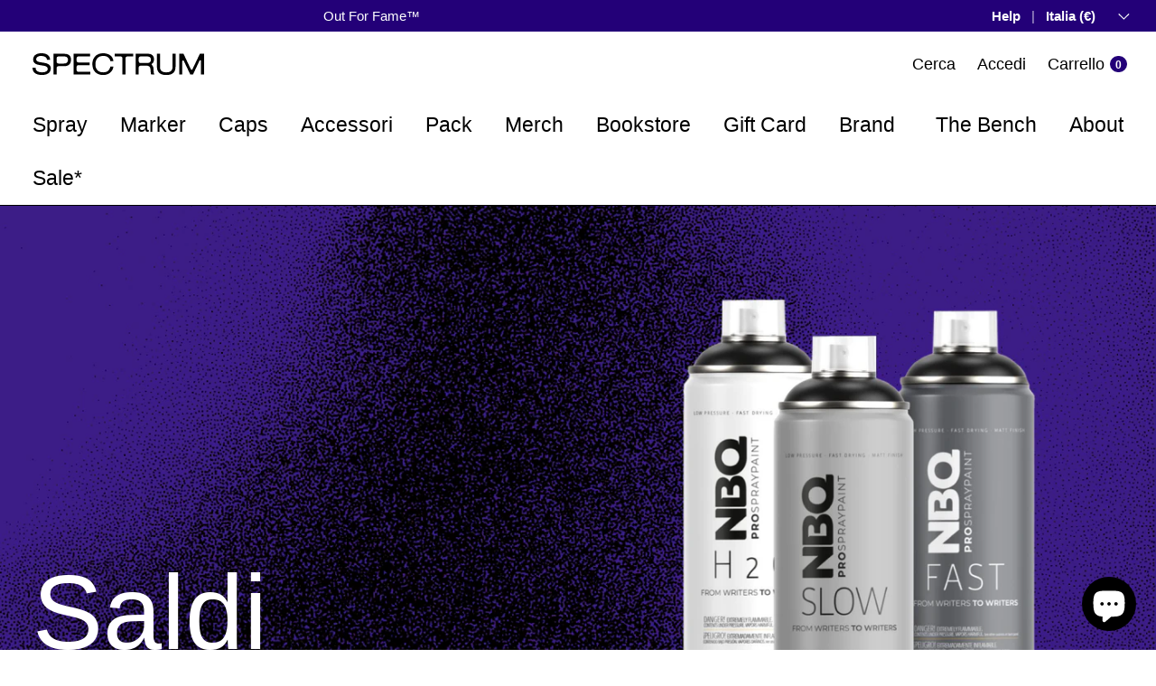

--- FILE ---
content_type: text/html; charset=utf-8
request_url: https://spectrumstore.com/
body_size: 54104
content:
<!doctype html>
<html class="no-js" lang="it" dir="ltr">
<head>
	<!-- Added by AVADA SEO Suite -->
	

	<!-- /Added by AVADA SEO Suite --><meta charset="utf-8">
<meta name="viewport" content="width=device-width,initial-scale=1">
<title>SPECTRUM Graffiti Shop</title>
<link rel="canonical" href="https://spectrumstore.com/">  
<link rel="icon" type="image/png" href="/cdn/shop/files/favicon-96x96.png" sizes="96x96" >
<link rel="icon" type="image/png" href="/cdn/shop/files/favicon-32x32.png" sizes="32x32" >
<link rel="icon" type="image/png" href="/cdn/shop/files/favicon-16x16.png" sizes="16x16" >
<link rel="icon" type="image/svg+xml" href="/cdn/shop/files/favicon.svg" sizes="any">  
<meta name="apple-mobile-web-app-title" content="SPECTRUM" >
<link rel="manifest" href="/cdn/shop/files/site.webmanifest?v=1" ><meta name="description" content="Scopri SPECTRUM, il negozio di graffiti per eccellenza. I migliori spray, marker e accessori sempre disponibili. Sosteniamo la community di writer con strumenti e un’esperienza di oltre vent’anni. Esplora il nostro catalogo e porta il tuo graffiti game al prossimo livello"><meta property="og:site_name" content="SPECTRUM">
<meta property="og:url" content="https://spectrumstore.com/">
<meta property="og:title" content="SPECTRUM Graffiti Shop">
<meta property="og:type" content="website">
<meta property="og:description" content="Scopri SPECTRUM, il negozio di graffiti per eccellenza. I migliori spray, marker e accessori sempre disponibili. Sosteniamo la community di writer con strumenti e un’esperienza di oltre vent’anni. Esplora il nostro catalogo e porta il tuo graffiti game al prossimo livello"><meta property="og:image" content="http://spectrumstore.com/cdn/shop/files/gallery-ls-allcolllections-1.jpg?crop=center&height=1200&v=1733935752&width=1200">
  <meta property="og:image:secure_url" content="https://spectrumstore.com/cdn/shop/files/gallery-ls-allcolllections-1.jpg?crop=center&height=1200&v=1733935752&width=1200">
  <meta property="og:image:width" content="3840">
  <meta property="og:image:height" content="2160"><meta name="twitter:card" content="summary_large_image">
<meta name="twitter:title" content="SPECTRUM Graffiti Shop">
<meta name="twitter:description" content="Scopri SPECTRUM, il negozio di graffiti per eccellenza. I migliori spray, marker e accessori sempre disponibili. Sosteniamo la community di writer con strumenti e un’esperienza di oltre vent’anni. Esplora il nostro catalogo e porta il tuo graffiti game al prossimo livello">
<link rel="preload" href="//spectrumstore.com/cdn/shop/t/5/assets/main.css?v=119743158867137497521767974292" as="style"><style data-shopify>
:root {
      --bg-color: 255 255 255 / 1.0;
      --bg-color-og: 255 255 255 / 1.0;
      --heading-color: 0 0 0;
      --text-color: 0 0 0;
      --text-color-og: 0 0 0;
      --scrollbar-color: 0 0 0;
      --link-color: 0 0 0;
      --link-color-og: 0 0 0;
      --star-color: 255 221 17;--swatch-border-color-default: 204 204 204;
        --swatch-border-color-active: 128 128 128;
        --swatch-card-size: 24px;
        --swatch-variant-picker-size: 64px;--color-scheme-1-bg: 34 34 34 / 1.0;
      --color-scheme-1-grad: ;
      --color-scheme-1-heading: 255 255 255;
      --color-scheme-1-text: 255 255 255;
      --color-scheme-1-btn-bg: 255 255 255;
      --color-scheme-1-btn-text: 34 34 34;
      --color-scheme-1-btn-bg-hover: 230 230 230;--color-scheme-2-bg: 35 0 120 / 1.0;
      --color-scheme-2-grad: ;
      --color-scheme-2-heading: 255 255 255;
      --color-scheme-2-text: 255 255 255;
      --color-scheme-2-btn-bg: 255 255 255;
      --color-scheme-2-btn-text: 35 0 120;
      --color-scheme-2-btn-bg-hover: 231 227 240;--color-scheme-3-bg: 242 242 242 / 1.0;
      --color-scheme-3-grad: ;
      --color-scheme-3-heading: 35 0 120;
      --color-scheme-3-text: 35 0 120;
      --color-scheme-3-btn-bg: 35 0 120;
      --color-scheme-3-btn-text: 255 255 255;
      --color-scheme-3-btn-bg-hover: 74 41 152;

      --drawer-bg-color: 255 255 255 / 1.0;
      --drawer-text-color: 9 3 2;

      --panel-bg-color: 242 242 242 / 1.0;
      --panel-heading-color: 9 3 2;
      --panel-text-color: 9 3 2;

      --in-stock-text-color: 44 126 63;
      --low-stock-text-color: 210 134 26;
      --very-low-stock-text-color: 180 12 28;
      --no-stock-text-color: 119 119 119;
      --no-stock-backordered-text-color: 119 119 119;

      --error-bg-color: 242 242 242;
      --error-text-color: 214 0 0;
      --success-bg-color: 242 242 242;
      --success-text-color: 0 0 0;
      --info-bg-color: 242 242 242;
      --info-text-color: 35 0 120;

      --heading-font-family: Helvetica, Arial, sans-serif;
      --heading-font-style: normal;
      --heading-font-weight: 400;
      --heading-scale-start: 4;

      --navigation-font-family: Helvetica, Arial, sans-serif;
      --navigation-font-style: normal;
      --navigation-font-weight: 400;--heading-text-transform: none;
--subheading-text-transform: none;
      --body-font-family: Helvetica, Arial, sans-serif;
      --body-font-style: normal;
      --body-font-weight: 400;
      --body-font-size: 18;

      --section-gap: 48;
      --heading-gap: calc(8 * var(--space-unit));--grid-column-gap: 20px;--btn-bg-color: 0 0 0;
      --btn-bg-hover-color: 46 46 46;
      --btn-text-color: 255 255 255;
      --btn-bg-color-og: 0 0 0;
      --btn-text-color-og: 255 255 255;
      --btn-alt-bg-color: 255 255 255;
      --btn-alt-bg-alpha: 1.0;
      --btn-alt-text-color: 0 0 0;
      --btn-border-width: 2px;
      --btn-padding-y: 12px;

      

      --btn-lg-border-radius: 50%;
      --btn-icon-border-radius: 50%;
      --input-with-btn-inner-radius: var(--btn-border-radius);

      --input-bg-color: 255 255 255 / 1.0;
      --input-text-color: 0 0 0;
      --input-border-width: 2px;
      --input-border-radius: 0px;
      --textarea-border-radius: 0px;
      --input-bg-color-diff-3: #f7f7f7;
      --input-bg-color-diff-6: #f0f0f0;

      --modal-border-radius: 2px;
      --modal-overlay-color: 0 0 0;
      --modal-overlay-opacity: 0.4;
      --drawer-border-radius: 2px;
      --overlay-border-radius: 4px;--sold-out-label-bg-color: 0 0 0;
      --sold-out-label-text-color: 136 136 136;--preorder-label-bg-color: 0 0 0;
      --preorder-label-text-color: 0 0 0;

      --page-width: 1920px;
      --gutter-sm: 20px;
      --gutter-md: 32px;
      --gutter-lg: 64px;

      --payment-terms-bg-color: #ffffff;

      --coll-card-bg-color: #ffffff;
      --coll-card-border-color: rgba(0,0,0,0);

      --reading-width: 48em;
    }

    @media (max-width: 769px) {
      :root {
        --reading-width: 36em;
      }
    }
  </style><link rel="stylesheet" href="//spectrumstore.com/cdn/shop/t/5/assets/main.css?v=119743158867137497521767974292">
  <script src="//spectrumstore.com/cdn/shop/t/5/assets/main.js?v=156851796084790329121767974293" defer="defer"></script><link rel="stylesheet" href="//spectrumstore.com/cdn/shop/t/5/assets/swatches.css?v=142120522275850927671732792355" media="print" onload="this.media='all'">
    <noscript><link rel="stylesheet" href="//spectrumstore.com/cdn/shop/t/5/assets/swatches.css?v=142120522275850927671732792355"></noscript><script>window.performance && window.performance.mark && window.performance.mark('shopify.content_for_header.start');</script><meta id="shopify-digital-wallet" name="shopify-digital-wallet" content="/68839604437/digital_wallets/dialog">
<meta name="shopify-checkout-api-token" content="a7a18b3a1c94c0bf06358b5a6a5d5e0b">
<meta id="in-context-paypal-metadata" data-shop-id="68839604437" data-venmo-supported="false" data-environment="production" data-locale="it_IT" data-paypal-v4="true" data-currency="EUR">
<link rel="alternate" hreflang="x-default" href="https://spectrumstore.com/">
<link rel="alternate" hreflang="it" href="https://spectrumstore.com/">
<link rel="alternate" hreflang="en-AT" href="https://spectrumstore.com/en-eu">
<link rel="alternate" hreflang="en-BE" href="https://spectrumstore.com/en-eu">
<link rel="alternate" hreflang="en-BG" href="https://spectrumstore.com/en-eu">
<link rel="alternate" hreflang="en-HR" href="https://spectrumstore.com/en-eu">
<link rel="alternate" hreflang="en-CZ" href="https://spectrumstore.com/en-eu">
<link rel="alternate" hreflang="en-DE" href="https://spectrumstore.com/en-eu">
<link rel="alternate" hreflang="en-DK" href="https://spectrumstore.com/en-eu">
<link rel="alternate" hreflang="en-EE" href="https://spectrumstore.com/en-eu">
<link rel="alternate" hreflang="en-FI" href="https://spectrumstore.com/en-eu">
<link rel="alternate" hreflang="en-FR" href="https://spectrumstore.com/en-eu">
<link rel="alternate" hreflang="en-GR" href="https://spectrumstore.com/en-eu">
<link rel="alternate" hreflang="en-HU" href="https://spectrumstore.com/en-eu">
<link rel="alternate" hreflang="en-IE" href="https://spectrumstore.com/en-eu">
<link rel="alternate" hreflang="en-LV" href="https://spectrumstore.com/en-eu">
<link rel="alternate" hreflang="en-LT" href="https://spectrumstore.com/en-eu">
<link rel="alternate" hreflang="en-LU" href="https://spectrumstore.com/en-eu">
<link rel="alternate" hreflang="en-NL" href="https://spectrumstore.com/en-eu">
<link rel="alternate" hreflang="en-PL" href="https://spectrumstore.com/en-eu">
<link rel="alternate" hreflang="en-PT" href="https://spectrumstore.com/en-eu">
<link rel="alternate" hreflang="en-RO" href="https://spectrumstore.com/en-eu">
<link rel="alternate" hreflang="en-SK" href="https://spectrumstore.com/en-eu">
<link rel="alternate" hreflang="en-SI" href="https://spectrumstore.com/en-eu">
<link rel="alternate" hreflang="en-ES" href="https://spectrumstore.com/en-eu">
<link rel="alternate" hreflang="en-SE" href="https://spectrumstore.com/en-eu">
<link rel="alternate" hreflang="en-AE" href="https://spectrumstore.com/en-ww">
<link rel="alternate" hreflang="en-AU" href="https://spectrumstore.com/en-ww">
<link rel="alternate" hreflang="en-CA" href="https://spectrumstore.com/en-ww">
<link rel="alternate" hreflang="en-CH" href="https://spectrumstore.com/en-ww">
<link rel="alternate" hreflang="en-HK" href="https://spectrumstore.com/en-ww">
<link rel="alternate" hreflang="en-JP" href="https://spectrumstore.com/en-ww">
<link rel="alternate" hreflang="en-KR" href="https://spectrumstore.com/en-ww">
<link rel="alternate" hreflang="en-NO" href="https://spectrumstore.com/en-ww">
<link rel="alternate" hreflang="en-NZ" href="https://spectrumstore.com/en-ww">
<link rel="alternate" hreflang="en-US" href="https://spectrumstore.com/en-ww">
<link rel="alternate" hreflang="en-CN" href="https://spectrumstore.com/en-ww">
<link rel="alternate" hreflang="en-CL" href="https://spectrumstore.com/en-ww">
<link rel="alternate" hreflang="en-UY" href="https://spectrumstore.com/en-ww">
<script async="async" src="/checkouts/internal/preloads.js?locale=it-IT"></script>
<link rel="preconnect" href="https://shop.app" crossorigin="anonymous">
<script async="async" src="https://shop.app/checkouts/internal/preloads.js?locale=it-IT&shop_id=68839604437" crossorigin="anonymous"></script>
<script id="apple-pay-shop-capabilities" type="application/json">{"shopId":68839604437,"countryCode":"IT","currencyCode":"EUR","merchantCapabilities":["supports3DS"],"merchantId":"gid:\/\/shopify\/Shop\/68839604437","merchantName":"SPECTRUM","requiredBillingContactFields":["postalAddress","email","phone"],"requiredShippingContactFields":["postalAddress","email","phone"],"shippingType":"shipping","supportedNetworks":["visa","maestro","masterCard"],"total":{"type":"pending","label":"SPECTRUM","amount":"1.00"},"shopifyPaymentsEnabled":true,"supportsSubscriptions":true}</script>
<script id="shopify-features" type="application/json">{"accessToken":"a7a18b3a1c94c0bf06358b5a6a5d5e0b","betas":["rich-media-storefront-analytics"],"domain":"spectrumstore.com","predictiveSearch":true,"shopId":68839604437,"locale":"it"}</script>
<script>var Shopify = Shopify || {};
Shopify.shop = "spgr24.myshopify.com";
Shopify.locale = "it";
Shopify.currency = {"active":"EUR","rate":"1.0"};
Shopify.country = "IT";
Shopify.theme = {"name":"spectrumstore-shopify\/dev","id":142948368597,"schema_name":"Enterprise","schema_version":"1.5.2","theme_store_id":null,"role":"main"};
Shopify.theme.handle = "null";
Shopify.theme.style = {"id":null,"handle":null};
Shopify.cdnHost = "spectrumstore.com/cdn";
Shopify.routes = Shopify.routes || {};
Shopify.routes.root = "/";</script>
<script type="module">!function(o){(o.Shopify=o.Shopify||{}).modules=!0}(window);</script>
<script>!function(o){function n(){var o=[];function n(){o.push(Array.prototype.slice.apply(arguments))}return n.q=o,n}var t=o.Shopify=o.Shopify||{};t.loadFeatures=n(),t.autoloadFeatures=n()}(window);</script>
<script>
  window.ShopifyPay = window.ShopifyPay || {};
  window.ShopifyPay.apiHost = "shop.app\/pay";
  window.ShopifyPay.redirectState = null;
</script>
<script id="shop-js-analytics" type="application/json">{"pageType":"index"}</script>
<script defer="defer" async type="module" src="//spectrumstore.com/cdn/shopifycloud/shop-js/modules/v2/client.init-shop-cart-sync_B0kkjBRt.it.esm.js"></script>
<script defer="defer" async type="module" src="//spectrumstore.com/cdn/shopifycloud/shop-js/modules/v2/chunk.common_AgTufRUD.esm.js"></script>
<script type="module">
  await import("//spectrumstore.com/cdn/shopifycloud/shop-js/modules/v2/client.init-shop-cart-sync_B0kkjBRt.it.esm.js");
await import("//spectrumstore.com/cdn/shopifycloud/shop-js/modules/v2/chunk.common_AgTufRUD.esm.js");

  window.Shopify.SignInWithShop?.initShopCartSync?.({"fedCMEnabled":true,"windoidEnabled":true});

</script>
<script>
  window.Shopify = window.Shopify || {};
  if (!window.Shopify.featureAssets) window.Shopify.featureAssets = {};
  window.Shopify.featureAssets['shop-js'] = {"shop-cart-sync":["modules/v2/client.shop-cart-sync_XOjUULQV.it.esm.js","modules/v2/chunk.common_AgTufRUD.esm.js"],"init-fed-cm":["modules/v2/client.init-fed-cm_CFGyCp6W.it.esm.js","modules/v2/chunk.common_AgTufRUD.esm.js"],"shop-button":["modules/v2/client.shop-button_D8PBjgvE.it.esm.js","modules/v2/chunk.common_AgTufRUD.esm.js"],"shop-cash-offers":["modules/v2/client.shop-cash-offers_UU-Uz0VT.it.esm.js","modules/v2/chunk.common_AgTufRUD.esm.js","modules/v2/chunk.modal_B6cKP347.esm.js"],"init-windoid":["modules/v2/client.init-windoid_DoFDvLIZ.it.esm.js","modules/v2/chunk.common_AgTufRUD.esm.js"],"shop-toast-manager":["modules/v2/client.shop-toast-manager_B4ykeoIZ.it.esm.js","modules/v2/chunk.common_AgTufRUD.esm.js"],"init-shop-email-lookup-coordinator":["modules/v2/client.init-shop-email-lookup-coordinator_CSPRSD92.it.esm.js","modules/v2/chunk.common_AgTufRUD.esm.js"],"init-shop-cart-sync":["modules/v2/client.init-shop-cart-sync_B0kkjBRt.it.esm.js","modules/v2/chunk.common_AgTufRUD.esm.js"],"avatar":["modules/v2/client.avatar_BTnouDA3.it.esm.js"],"pay-button":["modules/v2/client.pay-button_CPiJlQ5G.it.esm.js","modules/v2/chunk.common_AgTufRUD.esm.js"],"init-customer-accounts":["modules/v2/client.init-customer-accounts_C_Urp9Ri.it.esm.js","modules/v2/client.shop-login-button_BPreIq_c.it.esm.js","modules/v2/chunk.common_AgTufRUD.esm.js","modules/v2/chunk.modal_B6cKP347.esm.js"],"init-shop-for-new-customer-accounts":["modules/v2/client.init-shop-for-new-customer-accounts_Yq_StG--.it.esm.js","modules/v2/client.shop-login-button_BPreIq_c.it.esm.js","modules/v2/chunk.common_AgTufRUD.esm.js","modules/v2/chunk.modal_B6cKP347.esm.js"],"shop-login-button":["modules/v2/client.shop-login-button_BPreIq_c.it.esm.js","modules/v2/chunk.common_AgTufRUD.esm.js","modules/v2/chunk.modal_B6cKP347.esm.js"],"init-customer-accounts-sign-up":["modules/v2/client.init-customer-accounts-sign-up_DwpZPwLB.it.esm.js","modules/v2/client.shop-login-button_BPreIq_c.it.esm.js","modules/v2/chunk.common_AgTufRUD.esm.js","modules/v2/chunk.modal_B6cKP347.esm.js"],"shop-follow-button":["modules/v2/client.shop-follow-button_DF4PngeR.it.esm.js","modules/v2/chunk.common_AgTufRUD.esm.js","modules/v2/chunk.modal_B6cKP347.esm.js"],"checkout-modal":["modules/v2/client.checkout-modal_oq8wp8Y_.it.esm.js","modules/v2/chunk.common_AgTufRUD.esm.js","modules/v2/chunk.modal_B6cKP347.esm.js"],"lead-capture":["modules/v2/client.lead-capture_gcFup1jy.it.esm.js","modules/v2/chunk.common_AgTufRUD.esm.js","modules/v2/chunk.modal_B6cKP347.esm.js"],"shop-login":["modules/v2/client.shop-login_DiId8eKP.it.esm.js","modules/v2/chunk.common_AgTufRUD.esm.js","modules/v2/chunk.modal_B6cKP347.esm.js"],"payment-terms":["modules/v2/client.payment-terms_DTfZn2x7.it.esm.js","modules/v2/chunk.common_AgTufRUD.esm.js","modules/v2/chunk.modal_B6cKP347.esm.js"]};
</script>
<script id="__st">var __st={"a":68839604437,"offset":3600,"reqid":"4e591138-e2ec-4074-9944-3ed3f22d87ba-1768596781","pageurl":"spectrumstore.com\/","u":"1c651f68be32","p":"home"};</script>
<script>window.ShopifyPaypalV4VisibilityTracking = true;</script>
<script id="captcha-bootstrap">!function(){'use strict';const t='contact',e='account',n='new_comment',o=[[t,t],['blogs',n],['comments',n],[t,'customer']],c=[[e,'customer_login'],[e,'guest_login'],[e,'recover_customer_password'],[e,'create_customer']],r=t=>t.map((([t,e])=>`form[action*='/${t}']:not([data-nocaptcha='true']) input[name='form_type'][value='${e}']`)).join(','),a=t=>()=>t?[...document.querySelectorAll(t)].map((t=>t.form)):[];function s(){const t=[...o],e=r(t);return a(e)}const i='password',u='form_key',d=['recaptcha-v3-token','g-recaptcha-response','h-captcha-response',i],f=()=>{try{return window.sessionStorage}catch{return}},m='__shopify_v',_=t=>t.elements[u];function p(t,e,n=!1){try{const o=window.sessionStorage,c=JSON.parse(o.getItem(e)),{data:r}=function(t){const{data:e,action:n}=t;return t[m]||n?{data:e,action:n}:{data:t,action:n}}(c);for(const[e,n]of Object.entries(r))t.elements[e]&&(t.elements[e].value=n);n&&o.removeItem(e)}catch(o){console.error('form repopulation failed',{error:o})}}const l='form_type',E='cptcha';function T(t){t.dataset[E]=!0}const w=window,h=w.document,L='Shopify',v='ce_forms',y='captcha';let A=!1;((t,e)=>{const n=(g='f06e6c50-85a8-45c8-87d0-21a2b65856fe',I='https://cdn.shopify.com/shopifycloud/storefront-forms-hcaptcha/ce_storefront_forms_captcha_hcaptcha.v1.5.2.iife.js',D={infoText:'Protetto da hCaptcha',privacyText:'Privacy',termsText:'Termini'},(t,e,n)=>{const o=w[L][v],c=o.bindForm;if(c)return c(t,g,e,D).then(n);var r;o.q.push([[t,g,e,D],n]),r=I,A||(h.body.append(Object.assign(h.createElement('script'),{id:'captcha-provider',async:!0,src:r})),A=!0)});var g,I,D;w[L]=w[L]||{},w[L][v]=w[L][v]||{},w[L][v].q=[],w[L][y]=w[L][y]||{},w[L][y].protect=function(t,e){n(t,void 0,e),T(t)},Object.freeze(w[L][y]),function(t,e,n,w,h,L){const[v,y,A,g]=function(t,e,n){const i=e?o:[],u=t?c:[],d=[...i,...u],f=r(d),m=r(i),_=r(d.filter((([t,e])=>n.includes(e))));return[a(f),a(m),a(_),s()]}(w,h,L),I=t=>{const e=t.target;return e instanceof HTMLFormElement?e:e&&e.form},D=t=>v().includes(t);t.addEventListener('submit',(t=>{const e=I(t);if(!e)return;const n=D(e)&&!e.dataset.hcaptchaBound&&!e.dataset.recaptchaBound,o=_(e),c=g().includes(e)&&(!o||!o.value);(n||c)&&t.preventDefault(),c&&!n&&(function(t){try{if(!f())return;!function(t){const e=f();if(!e)return;const n=_(t);if(!n)return;const o=n.value;o&&e.removeItem(o)}(t);const e=Array.from(Array(32),(()=>Math.random().toString(36)[2])).join('');!function(t,e){_(t)||t.append(Object.assign(document.createElement('input'),{type:'hidden',name:u})),t.elements[u].value=e}(t,e),function(t,e){const n=f();if(!n)return;const o=[...t.querySelectorAll(`input[type='${i}']`)].map((({name:t})=>t)),c=[...d,...o],r={};for(const[a,s]of new FormData(t).entries())c.includes(a)||(r[a]=s);n.setItem(e,JSON.stringify({[m]:1,action:t.action,data:r}))}(t,e)}catch(e){console.error('failed to persist form',e)}}(e),e.submit())}));const S=(t,e)=>{t&&!t.dataset[E]&&(n(t,e.some((e=>e===t))),T(t))};for(const o of['focusin','change'])t.addEventListener(o,(t=>{const e=I(t);D(e)&&S(e,y())}));const B=e.get('form_key'),M=e.get(l),P=B&&M;t.addEventListener('DOMContentLoaded',(()=>{const t=y();if(P)for(const e of t)e.elements[l].value===M&&p(e,B);[...new Set([...A(),...v().filter((t=>'true'===t.dataset.shopifyCaptcha))])].forEach((e=>S(e,t)))}))}(h,new URLSearchParams(w.location.search),n,t,e,['guest_login'])})(!0,!0)}();</script>
<script integrity="sha256-4kQ18oKyAcykRKYeNunJcIwy7WH5gtpwJnB7kiuLZ1E=" data-source-attribution="shopify.loadfeatures" defer="defer" src="//spectrumstore.com/cdn/shopifycloud/storefront/assets/storefront/load_feature-a0a9edcb.js" crossorigin="anonymous"></script>
<script crossorigin="anonymous" defer="defer" src="//spectrumstore.com/cdn/shopifycloud/storefront/assets/shopify_pay/storefront-65b4c6d7.js?v=20250812"></script>
<script data-source-attribution="shopify.dynamic_checkout.dynamic.init">var Shopify=Shopify||{};Shopify.PaymentButton=Shopify.PaymentButton||{isStorefrontPortableWallets:!0,init:function(){window.Shopify.PaymentButton.init=function(){};var t=document.createElement("script");t.src="https://spectrumstore.com/cdn/shopifycloud/portable-wallets/latest/portable-wallets.it.js",t.type="module",document.head.appendChild(t)}};
</script>
<script data-source-attribution="shopify.dynamic_checkout.buyer_consent">
  function portableWalletsHideBuyerConsent(e){var t=document.getElementById("shopify-buyer-consent"),n=document.getElementById("shopify-subscription-policy-button");t&&n&&(t.classList.add("hidden"),t.setAttribute("aria-hidden","true"),n.removeEventListener("click",e))}function portableWalletsShowBuyerConsent(e){var t=document.getElementById("shopify-buyer-consent"),n=document.getElementById("shopify-subscription-policy-button");t&&n&&(t.classList.remove("hidden"),t.removeAttribute("aria-hidden"),n.addEventListener("click",e))}window.Shopify?.PaymentButton&&(window.Shopify.PaymentButton.hideBuyerConsent=portableWalletsHideBuyerConsent,window.Shopify.PaymentButton.showBuyerConsent=portableWalletsShowBuyerConsent);
</script>
<script data-source-attribution="shopify.dynamic_checkout.cart.bootstrap">document.addEventListener("DOMContentLoaded",(function(){function t(){return document.querySelector("shopify-accelerated-checkout-cart, shopify-accelerated-checkout")}if(t())Shopify.PaymentButton.init();else{new MutationObserver((function(e,n){t()&&(Shopify.PaymentButton.init(),n.disconnect())})).observe(document.body,{childList:!0,subtree:!0})}}));
</script>
<script id='scb4127' type='text/javascript' async='' src='https://spectrumstore.com/cdn/shopifycloud/privacy-banner/storefront-banner.js'></script><link id="shopify-accelerated-checkout-styles" rel="stylesheet" media="screen" href="https://spectrumstore.com/cdn/shopifycloud/portable-wallets/latest/accelerated-checkout-backwards-compat.css" crossorigin="anonymous">
<style id="shopify-accelerated-checkout-cart">
        #shopify-buyer-consent {
  margin-top: 1em;
  display: inline-block;
  width: 100%;
}

#shopify-buyer-consent.hidden {
  display: none;
}

#shopify-subscription-policy-button {
  background: none;
  border: none;
  padding: 0;
  text-decoration: underline;
  font-size: inherit;
  cursor: pointer;
}

#shopify-subscription-policy-button::before {
  box-shadow: none;
}

      </style>
<script id="sections-script" data-sections="header,footer" defer="defer" src="//spectrumstore.com/cdn/shop/t/5/compiled_assets/scripts.js?11030"></script>
<script>window.performance && window.performance.mark && window.performance.mark('shopify.content_for_header.end');</script>
<script src="//spectrumstore.com/cdn/shop/t/5/assets/blur-messages.js?v=98620774460636405321722524301" defer="defer"></script>

  <script>document.documentElement.className = document.documentElement.className.replace('no-js', 'js');</script><!-- CC Custom Head Start --><!-- CC Custom Head End --><!-- BEGIN app block: shopify://apps/da-redirects/blocks/link_tracker/e7993789-f4e0-4d27-95f9-d952daf886fe -->
    <!-- common for all pages -->
    
    
        
    



<!-- END app block --><!-- BEGIN app block: shopify://apps/avada-seo-suite/blocks/avada-seo/15507c6e-1aa3-45d3-b698-7e175e033440 --><script>
  window.AVADA_SEO_ENABLED = true;
</script><!-- BEGIN app snippet: avada-broken-link-manager --><!-- END app snippet --><!-- BEGIN app snippet: avada-seo-site --><!-- END app snippet --><!-- BEGIN app snippet: avada-robot-onpage --><!-- Avada SEO Robot Onpage -->












<!-- END app snippet --><!-- BEGIN app snippet: avada-frequently-asked-questions -->







<!-- END app snippet --><!-- BEGIN app snippet: avada-custom-css --> <!-- BEGIN Avada SEO custom CSS END -->


<!-- END Avada SEO custom CSS END -->
<!-- END app snippet --><!-- BEGIN app snippet: avada-loading --><style>
  @keyframes avada-rotate {
    0% { transform: rotate(0); }
    100% { transform: rotate(360deg); }
  }

  @keyframes avada-fade-out {
    0% { opacity: 1; visibility: visible; }
    100% { opacity: 0; visibility: hidden; }
  }

  .Avada-LoadingScreen {
    display: none;
    width: 100%;
    height: 100vh;
    top: 0;
    position: fixed;
    z-index: 9999;
    display: flex;
    align-items: center;
    justify-content: center;
  
    background-image: url();
    background-position: center;
    background-size: cover;
    background-repeat: no-repeat;
  
  }

  .Avada-LoadingScreen svg {
    animation: avada-rotate 1s linear infinite;
    width: px;
    height: px;
  }
</style>
<script>
  const themeId = Shopify.theme.id;
  const loadingSettingsValue = null;
  const loadingType = loadingSettingsValue?.loadingType;
  function renderLoading() {
    new MutationObserver((mutations, observer) => {
      if (document.body) {
        observer.disconnect();
        const loadingDiv = document.createElement('div');
        loadingDiv.className = 'Avada-LoadingScreen';
        if(loadingType === 'custom_logo' || loadingType === 'favicon_logo') {
          const srcLoadingImage = loadingSettingsValue?.customLogoThemeIds[themeId] || '';
          if(srcLoadingImage) {
            loadingDiv.innerHTML = `
            <img alt="Avada logo"  height="600px" loading="eager" fetchpriority="high"
              src="${srcLoadingImage}&width=600"
              width="600px" />
              `
          }
        }
        if(loadingType === 'circle') {
          loadingDiv.innerHTML = `
        <svg viewBox="0 0 40 40" fill="none" xmlns="http://www.w3.org/2000/svg">
          <path d="M20 3.75C11.0254 3.75 3.75 11.0254 3.75 20C3.75 21.0355 2.91053 21.875 1.875 21.875C0.839475 21.875 0 21.0355 0 20C0 8.9543 8.9543 0 20 0C31.0457 0 40 8.9543 40 20C40 31.0457 31.0457 40 20 40C18.9645 40 18.125 39.1605 18.125 38.125C18.125 37.0895 18.9645 36.25 20 36.25C28.9748 36.25 36.25 28.9748 36.25 20C36.25 11.0254 28.9748 3.75 20 3.75Z" fill=""/>
        </svg>
      `;
        }

        document.body.insertBefore(loadingDiv, document.body.firstChild || null);
        const e = '';
        const t = '';
        const o = 'first' === t;
        const a = sessionStorage.getItem('isShowLoadingAvada');
        const n = document.querySelector('.Avada-LoadingScreen');
        if (a && o) return (n.style.display = 'none');
        n.style.display = 'flex';
        const i = document.body;
        i.style.overflow = 'hidden';
        const l = () => {
          i.style.overflow = 'auto';
          n.style.animation = 'avada-fade-out 1s ease-out forwards';
          setTimeout(() => {
            n.style.display = 'none';
          }, 1000);
        };
        if ((o && !a && sessionStorage.setItem('isShowLoadingAvada', true), 'duration_auto' === e)) {
          window.onload = function() {
            l();
          };
          return;
        }
        setTimeout(() => {
          l();
        }, 1000 * e);
      }
    }).observe(document.documentElement, { childList: true, subtree: true });
  };
  function isNullish(value) {
    return value === null || value === undefined;
  }
  const themeIds = '';
  const themeIdsArray = themeIds ? themeIds.split(',') : [];

  if(!isNullish(themeIds) && themeIdsArray.includes(themeId.toString()) && loadingSettingsValue?.enabled) {
    renderLoading();
  }

  if(isNullish(loadingSettingsValue?.themeIds) && loadingSettingsValue?.enabled) {
    renderLoading();
  }
</script>
<!-- END app snippet --><!-- BEGIN app snippet: avada-seo-social-post --><!-- END app snippet -->
<!-- END app block --><script src="https://cdn.shopify.com/extensions/019b6ec2-7a43-747b-a1dc-8cc7f4de75fa/dealeasy-201/assets/lb-dealeasy.js" type="text/javascript" defer="defer"></script>
<script src="https://cdn.shopify.com/extensions/7bc9bb47-adfa-4267-963e-cadee5096caf/inbox-1252/assets/inbox-chat-loader.js" type="text/javascript" defer="defer"></script>
<link href="https://monorail-edge.shopifysvc.com" rel="dns-prefetch">
<script>(function(){if ("sendBeacon" in navigator && "performance" in window) {try {var session_token_from_headers = performance.getEntriesByType('navigation')[0].serverTiming.find(x => x.name == '_s').description;} catch {var session_token_from_headers = undefined;}var session_cookie_matches = document.cookie.match(/_shopify_s=([^;]*)/);var session_token_from_cookie = session_cookie_matches && session_cookie_matches.length === 2 ? session_cookie_matches[1] : "";var session_token = session_token_from_headers || session_token_from_cookie || "";function handle_abandonment_event(e) {var entries = performance.getEntries().filter(function(entry) {return /monorail-edge.shopifysvc.com/.test(entry.name);});if (!window.abandonment_tracked && entries.length === 0) {window.abandonment_tracked = true;var currentMs = Date.now();var navigation_start = performance.timing.navigationStart;var payload = {shop_id: 68839604437,url: window.location.href,navigation_start,duration: currentMs - navigation_start,session_token,page_type: "index"};window.navigator.sendBeacon("https://monorail-edge.shopifysvc.com/v1/produce", JSON.stringify({schema_id: "online_store_buyer_site_abandonment/1.1",payload: payload,metadata: {event_created_at_ms: currentMs,event_sent_at_ms: currentMs}}));}}window.addEventListener('pagehide', handle_abandonment_event);}}());</script>
<script id="web-pixels-manager-setup">(function e(e,d,r,n,o){if(void 0===o&&(o={}),!Boolean(null===(a=null===(i=window.Shopify)||void 0===i?void 0:i.analytics)||void 0===a?void 0:a.replayQueue)){var i,a;window.Shopify=window.Shopify||{};var t=window.Shopify;t.analytics=t.analytics||{};var s=t.analytics;s.replayQueue=[],s.publish=function(e,d,r){return s.replayQueue.push([e,d,r]),!0};try{self.performance.mark("wpm:start")}catch(e){}var l=function(){var e={modern:/Edge?\/(1{2}[4-9]|1[2-9]\d|[2-9]\d{2}|\d{4,})\.\d+(\.\d+|)|Firefox\/(1{2}[4-9]|1[2-9]\d|[2-9]\d{2}|\d{4,})\.\d+(\.\d+|)|Chrom(ium|e)\/(9{2}|\d{3,})\.\d+(\.\d+|)|(Maci|X1{2}).+ Version\/(15\.\d+|(1[6-9]|[2-9]\d|\d{3,})\.\d+)([,.]\d+|)( \(\w+\)|)( Mobile\/\w+|) Safari\/|Chrome.+OPR\/(9{2}|\d{3,})\.\d+\.\d+|(CPU[ +]OS|iPhone[ +]OS|CPU[ +]iPhone|CPU IPhone OS|CPU iPad OS)[ +]+(15[._]\d+|(1[6-9]|[2-9]\d|\d{3,})[._]\d+)([._]\d+|)|Android:?[ /-](13[3-9]|1[4-9]\d|[2-9]\d{2}|\d{4,})(\.\d+|)(\.\d+|)|Android.+Firefox\/(13[5-9]|1[4-9]\d|[2-9]\d{2}|\d{4,})\.\d+(\.\d+|)|Android.+Chrom(ium|e)\/(13[3-9]|1[4-9]\d|[2-9]\d{2}|\d{4,})\.\d+(\.\d+|)|SamsungBrowser\/([2-9]\d|\d{3,})\.\d+/,legacy:/Edge?\/(1[6-9]|[2-9]\d|\d{3,})\.\d+(\.\d+|)|Firefox\/(5[4-9]|[6-9]\d|\d{3,})\.\d+(\.\d+|)|Chrom(ium|e)\/(5[1-9]|[6-9]\d|\d{3,})\.\d+(\.\d+|)([\d.]+$|.*Safari\/(?![\d.]+ Edge\/[\d.]+$))|(Maci|X1{2}).+ Version\/(10\.\d+|(1[1-9]|[2-9]\d|\d{3,})\.\d+)([,.]\d+|)( \(\w+\)|)( Mobile\/\w+|) Safari\/|Chrome.+OPR\/(3[89]|[4-9]\d|\d{3,})\.\d+\.\d+|(CPU[ +]OS|iPhone[ +]OS|CPU[ +]iPhone|CPU IPhone OS|CPU iPad OS)[ +]+(10[._]\d+|(1[1-9]|[2-9]\d|\d{3,})[._]\d+)([._]\d+|)|Android:?[ /-](13[3-9]|1[4-9]\d|[2-9]\d{2}|\d{4,})(\.\d+|)(\.\d+|)|Mobile Safari.+OPR\/([89]\d|\d{3,})\.\d+\.\d+|Android.+Firefox\/(13[5-9]|1[4-9]\d|[2-9]\d{2}|\d{4,})\.\d+(\.\d+|)|Android.+Chrom(ium|e)\/(13[3-9]|1[4-9]\d|[2-9]\d{2}|\d{4,})\.\d+(\.\d+|)|Android.+(UC? ?Browser|UCWEB|U3)[ /]?(15\.([5-9]|\d{2,})|(1[6-9]|[2-9]\d|\d{3,})\.\d+)\.\d+|SamsungBrowser\/(5\.\d+|([6-9]|\d{2,})\.\d+)|Android.+MQ{2}Browser\/(14(\.(9|\d{2,})|)|(1[5-9]|[2-9]\d|\d{3,})(\.\d+|))(\.\d+|)|K[Aa][Ii]OS\/(3\.\d+|([4-9]|\d{2,})\.\d+)(\.\d+|)/},d=e.modern,r=e.legacy,n=navigator.userAgent;return n.match(d)?"modern":n.match(r)?"legacy":"unknown"}(),u="modern"===l?"modern":"legacy",c=(null!=n?n:{modern:"",legacy:""})[u],f=function(e){return[e.baseUrl,"/wpm","/b",e.hashVersion,"modern"===e.buildTarget?"m":"l",".js"].join("")}({baseUrl:d,hashVersion:r,buildTarget:u}),m=function(e){var d=e.version,r=e.bundleTarget,n=e.surface,o=e.pageUrl,i=e.monorailEndpoint;return{emit:function(e){var a=e.status,t=e.errorMsg,s=(new Date).getTime(),l=JSON.stringify({metadata:{event_sent_at_ms:s},events:[{schema_id:"web_pixels_manager_load/3.1",payload:{version:d,bundle_target:r,page_url:o,status:a,surface:n,error_msg:t},metadata:{event_created_at_ms:s}}]});if(!i)return console&&console.warn&&console.warn("[Web Pixels Manager] No Monorail endpoint provided, skipping logging."),!1;try{return self.navigator.sendBeacon.bind(self.navigator)(i,l)}catch(e){}var u=new XMLHttpRequest;try{return u.open("POST",i,!0),u.setRequestHeader("Content-Type","text/plain"),u.send(l),!0}catch(e){return console&&console.warn&&console.warn("[Web Pixels Manager] Got an unhandled error while logging to Monorail."),!1}}}}({version:r,bundleTarget:l,surface:e.surface,pageUrl:self.location.href,monorailEndpoint:e.monorailEndpoint});try{o.browserTarget=l,function(e){var d=e.src,r=e.async,n=void 0===r||r,o=e.onload,i=e.onerror,a=e.sri,t=e.scriptDataAttributes,s=void 0===t?{}:t,l=document.createElement("script"),u=document.querySelector("head"),c=document.querySelector("body");if(l.async=n,l.src=d,a&&(l.integrity=a,l.crossOrigin="anonymous"),s)for(var f in s)if(Object.prototype.hasOwnProperty.call(s,f))try{l.dataset[f]=s[f]}catch(e){}if(o&&l.addEventListener("load",o),i&&l.addEventListener("error",i),u)u.appendChild(l);else{if(!c)throw new Error("Did not find a head or body element to append the script");c.appendChild(l)}}({src:f,async:!0,onload:function(){if(!function(){var e,d;return Boolean(null===(d=null===(e=window.Shopify)||void 0===e?void 0:e.analytics)||void 0===d?void 0:d.initialized)}()){var d=window.webPixelsManager.init(e)||void 0;if(d){var r=window.Shopify.analytics;r.replayQueue.forEach((function(e){var r=e[0],n=e[1],o=e[2];d.publishCustomEvent(r,n,o)})),r.replayQueue=[],r.publish=d.publishCustomEvent,r.visitor=d.visitor,r.initialized=!0}}},onerror:function(){return m.emit({status:"failed",errorMsg:"".concat(f," has failed to load")})},sri:function(e){var d=/^sha384-[A-Za-z0-9+/=]+$/;return"string"==typeof e&&d.test(e)}(c)?c:"",scriptDataAttributes:o}),m.emit({status:"loading"})}catch(e){m.emit({status:"failed",errorMsg:(null==e?void 0:e.message)||"Unknown error"})}}})({shopId: 68839604437,storefrontBaseUrl: "https://spectrumstore.com",extensionsBaseUrl: "https://extensions.shopifycdn.com/cdn/shopifycloud/web-pixels-manager",monorailEndpoint: "https://monorail-edge.shopifysvc.com/unstable/produce_batch",surface: "storefront-renderer",enabledBetaFlags: ["2dca8a86"],webPixelsConfigList: [{"id":"1564803445","configuration":"{\"config\":\"{\\\"google_tag_ids\\\":[\\\"AW-1071294610\\\"],\\\"gtag_events\\\":[{\\\"type\\\":\\\"search\\\",\\\"action_label\\\":\\\"AW-1071294610\\\/MYlCCO3SlbcaEJLR6v4D\\\"},{\\\"type\\\":\\\"begin_checkout\\\",\\\"action_label\\\":\\\"AW-1071294610\\\/S0ZLCPPSlbcaEJLR6v4D\\\"},{\\\"type\\\":\\\"view_item\\\",\\\"action_label\\\":\\\"AW-1071294610\\\/ChB1COrSlbcaEJLR6v4D\\\"},{\\\"type\\\":\\\"purchase\\\",\\\"action_label\\\":\\\"AW-1071294610\\\/YaKVCOTSlbcaEJLR6v4D\\\"},{\\\"type\\\":\\\"page_view\\\",\\\"action_label\\\":\\\"AW-1071294610\\\/y6lgCOfSlbcaEJLR6v4D\\\"},{\\\"type\\\":\\\"add_payment_info\\\",\\\"action_label\\\":\\\"AW-1071294610\\\/1XZJCPbSlbcaEJLR6v4D\\\"},{\\\"type\\\":\\\"add_to_cart\\\",\\\"action_label\\\":\\\"AW-1071294610\\\/OrJlCPDSlbcaEJLR6v4D\\\"}],\\\"enable_monitoring_mode\\\":false}\"}","eventPayloadVersion":"v1","runtimeContext":"OPEN","scriptVersion":"b2a88bafab3e21179ed38636efcd8a93","type":"APP","apiClientId":1780363,"privacyPurposes":[],"dataSharingAdjustments":{"protectedCustomerApprovalScopes":["read_customer_address","read_customer_email","read_customer_name","read_customer_personal_data","read_customer_phone"]}},{"id":"147456373","eventPayloadVersion":"1","runtimeContext":"LAX","scriptVersion":"7","type":"CUSTOM","privacyPurposes":["ANALYTICS","MARKETING"],"name":"Precis - DataLayer Tracking"},{"id":"shopify-app-pixel","configuration":"{}","eventPayloadVersion":"v1","runtimeContext":"STRICT","scriptVersion":"0450","apiClientId":"shopify-pixel","type":"APP","privacyPurposes":["ANALYTICS","MARKETING"]},{"id":"shopify-custom-pixel","eventPayloadVersion":"v1","runtimeContext":"LAX","scriptVersion":"0450","apiClientId":"shopify-pixel","type":"CUSTOM","privacyPurposes":["ANALYTICS","MARKETING"]}],isMerchantRequest: false,initData: {"shop":{"name":"SPECTRUM","paymentSettings":{"currencyCode":"EUR"},"myshopifyDomain":"spgr24.myshopify.com","countryCode":"IT","storefrontUrl":"https:\/\/spectrumstore.com"},"customer":null,"cart":null,"checkout":null,"productVariants":[],"purchasingCompany":null},},"https://spectrumstore.com/cdn","fcfee988w5aeb613cpc8e4bc33m6693e112",{"modern":"","legacy":""},{"shopId":"68839604437","storefrontBaseUrl":"https:\/\/spectrumstore.com","extensionBaseUrl":"https:\/\/extensions.shopifycdn.com\/cdn\/shopifycloud\/web-pixels-manager","surface":"storefront-renderer","enabledBetaFlags":"[\"2dca8a86\"]","isMerchantRequest":"false","hashVersion":"fcfee988w5aeb613cpc8e4bc33m6693e112","publish":"custom","events":"[[\"page_viewed\",{}]]"});</script><script>
  window.ShopifyAnalytics = window.ShopifyAnalytics || {};
  window.ShopifyAnalytics.meta = window.ShopifyAnalytics.meta || {};
  window.ShopifyAnalytics.meta.currency = 'EUR';
  var meta = {"page":{"pageType":"home","requestId":"4e591138-e2ec-4074-9944-3ed3f22d87ba-1768596781"}};
  for (var attr in meta) {
    window.ShopifyAnalytics.meta[attr] = meta[attr];
  }
</script>
<script class="analytics">
  (function () {
    var customDocumentWrite = function(content) {
      var jquery = null;

      if (window.jQuery) {
        jquery = window.jQuery;
      } else if (window.Checkout && window.Checkout.$) {
        jquery = window.Checkout.$;
      }

      if (jquery) {
        jquery('body').append(content);
      }
    };

    var hasLoggedConversion = function(token) {
      if (token) {
        return document.cookie.indexOf('loggedConversion=' + token) !== -1;
      }
      return false;
    }

    var setCookieIfConversion = function(token) {
      if (token) {
        var twoMonthsFromNow = new Date(Date.now());
        twoMonthsFromNow.setMonth(twoMonthsFromNow.getMonth() + 2);

        document.cookie = 'loggedConversion=' + token + '; expires=' + twoMonthsFromNow;
      }
    }

    var trekkie = window.ShopifyAnalytics.lib = window.trekkie = window.trekkie || [];
    if (trekkie.integrations) {
      return;
    }
    trekkie.methods = [
      'identify',
      'page',
      'ready',
      'track',
      'trackForm',
      'trackLink'
    ];
    trekkie.factory = function(method) {
      return function() {
        var args = Array.prototype.slice.call(arguments);
        args.unshift(method);
        trekkie.push(args);
        return trekkie;
      };
    };
    for (var i = 0; i < trekkie.methods.length; i++) {
      var key = trekkie.methods[i];
      trekkie[key] = trekkie.factory(key);
    }
    trekkie.load = function(config) {
      trekkie.config = config || {};
      trekkie.config.initialDocumentCookie = document.cookie;
      var first = document.getElementsByTagName('script')[0];
      var script = document.createElement('script');
      script.type = 'text/javascript';
      script.onerror = function(e) {
        var scriptFallback = document.createElement('script');
        scriptFallback.type = 'text/javascript';
        scriptFallback.onerror = function(error) {
                var Monorail = {
      produce: function produce(monorailDomain, schemaId, payload) {
        var currentMs = new Date().getTime();
        var event = {
          schema_id: schemaId,
          payload: payload,
          metadata: {
            event_created_at_ms: currentMs,
            event_sent_at_ms: currentMs
          }
        };
        return Monorail.sendRequest("https://" + monorailDomain + "/v1/produce", JSON.stringify(event));
      },
      sendRequest: function sendRequest(endpointUrl, payload) {
        // Try the sendBeacon API
        if (window && window.navigator && typeof window.navigator.sendBeacon === 'function' && typeof window.Blob === 'function' && !Monorail.isIos12()) {
          var blobData = new window.Blob([payload], {
            type: 'text/plain'
          });

          if (window.navigator.sendBeacon(endpointUrl, blobData)) {
            return true;
          } // sendBeacon was not successful

        } // XHR beacon

        var xhr = new XMLHttpRequest();

        try {
          xhr.open('POST', endpointUrl);
          xhr.setRequestHeader('Content-Type', 'text/plain');
          xhr.send(payload);
        } catch (e) {
          console.log(e);
        }

        return false;
      },
      isIos12: function isIos12() {
        return window.navigator.userAgent.lastIndexOf('iPhone; CPU iPhone OS 12_') !== -1 || window.navigator.userAgent.lastIndexOf('iPad; CPU OS 12_') !== -1;
      }
    };
    Monorail.produce('monorail-edge.shopifysvc.com',
      'trekkie_storefront_load_errors/1.1',
      {shop_id: 68839604437,
      theme_id: 142948368597,
      app_name: "storefront",
      context_url: window.location.href,
      source_url: "//spectrumstore.com/cdn/s/trekkie.storefront.cd680fe47e6c39ca5d5df5f0a32d569bc48c0f27.min.js"});

        };
        scriptFallback.async = true;
        scriptFallback.src = '//spectrumstore.com/cdn/s/trekkie.storefront.cd680fe47e6c39ca5d5df5f0a32d569bc48c0f27.min.js';
        first.parentNode.insertBefore(scriptFallback, first);
      };
      script.async = true;
      script.src = '//spectrumstore.com/cdn/s/trekkie.storefront.cd680fe47e6c39ca5d5df5f0a32d569bc48c0f27.min.js';
      first.parentNode.insertBefore(script, first);
    };
    trekkie.load(
      {"Trekkie":{"appName":"storefront","development":false,"defaultAttributes":{"shopId":68839604437,"isMerchantRequest":null,"themeId":142948368597,"themeCityHash":"13986236968766799028","contentLanguage":"it","currency":"EUR","eventMetadataId":"da87d418-fc62-492b-b87a-5fd7ca3c550f"},"isServerSideCookieWritingEnabled":true,"monorailRegion":"shop_domain","enabledBetaFlags":["65f19447"]},"Session Attribution":{},"S2S":{"facebookCapiEnabled":false,"source":"trekkie-storefront-renderer","apiClientId":580111}}
    );

    var loaded = false;
    trekkie.ready(function() {
      if (loaded) return;
      loaded = true;

      window.ShopifyAnalytics.lib = window.trekkie;

      var originalDocumentWrite = document.write;
      document.write = customDocumentWrite;
      try { window.ShopifyAnalytics.merchantGoogleAnalytics.call(this); } catch(error) {};
      document.write = originalDocumentWrite;

      window.ShopifyAnalytics.lib.page(null,{"pageType":"home","requestId":"4e591138-e2ec-4074-9944-3ed3f22d87ba-1768596781","shopifyEmitted":true});

      var match = window.location.pathname.match(/checkouts\/(.+)\/(thank_you|post_purchase)/)
      var token = match? match[1]: undefined;
      if (!hasLoggedConversion(token)) {
        setCookieIfConversion(token);
        
      }
    });


        var eventsListenerScript = document.createElement('script');
        eventsListenerScript.async = true;
        eventsListenerScript.src = "//spectrumstore.com/cdn/shopifycloud/storefront/assets/shop_events_listener-3da45d37.js";
        document.getElementsByTagName('head')[0].appendChild(eventsListenerScript);

})();</script>
<script
  defer
  src="https://spectrumstore.com/cdn/shopifycloud/perf-kit/shopify-perf-kit-3.0.4.min.js"
  data-application="storefront-renderer"
  data-shop-id="68839604437"
  data-render-region="gcp-us-east1"
  data-page-type="index"
  data-theme-instance-id="142948368597"
  data-theme-name="Enterprise"
  data-theme-version="1.5.2"
  data-monorail-region="shop_domain"
  data-resource-timing-sampling-rate="10"
  data-shs="true"
  data-shs-beacon="true"
  data-shs-export-with-fetch="true"
  data-shs-logs-sample-rate="1"
  data-shs-beacon-endpoint="https://spectrumstore.com/api/collect"
></script>
</head>

<body>
  <a class="skip-link btn btn--primary visually-hidden" href="#main-content" data-ce-role="skip">Passa ai contenuti</a><!-- BEGIN sections: header-group -->
<div id="shopify-section-sections--18041584779477__announcement" class="shopify-section shopify-section-group-header-group cc-announcement">
<link href="//spectrumstore.com/cdn/shop/t/5/assets/announcement.css?v=105888956906886494071729071829" rel="stylesheet" type="text/css" media="all" />
  <script src="//spectrumstore.com/cdn/shop/t/5/assets/announcement.js?v=123267429028003703111722524301" defer="defer"></script><style data-shopify>.announcement {
      --announcement-text-color: 255 255 255;
      background-color: #230078;
    }</style><script src="//spectrumstore.com/cdn/shop/t/5/assets/custom-select.js?v=147432982730571550041722524302" defer="defer"></script><announcement-bar class="announcement block text-body-small" data-slide-delay="4000">
    <div class="container">
      <div class="flex">
        <div class="announcement__col--left announcement__col--align-left announcement__slider" aria-roledescription="carousel" aria-live="off"><div class="announcement__text flex items-center m-0"  aria-roledescription="slide">
              <div class="rte"><p><strong>Spedizione Gratis</strong> da €79,90</p></div>
            </div><div class="announcement__text flex items-center m-0"  aria-roledescription="slide">
              <div class="rte"><p>Out For Fame™</p></div>
            </div></div>

        
          <div class="announcement__col--right hidden md:flex md:items-center"><a href="/pages/help" class="js-announcement-link font-bold">Help</a><div class="announcement__localization">
                <form method="post" action="/localization" id="nav-localization" accept-charset="UTF-8" class="form localization no-js-hidden" enctype="multipart/form-data"><input type="hidden" name="form_type" value="localization" /><input type="hidden" name="utf8" value="✓" /><input type="hidden" name="_method" value="put" /><input type="hidden" name="return_to" value="/" /><div class="localization__grid"><div class="localization__selector">
        <input type="hidden" name="country_code" value="IT">
<country-selector><label class="label visually-hidden no-js-hidden" for="nav-localization-country-button">Paese/Regione</label><div class="custom-select relative w-full no-js-hidden"><button class="custom-select__btn input items-center" type="button"
            aria-expanded="false" aria-haspopup="listbox" id="nav-localization-country-button"
            >
      <span class="text-start">Italia (€)</span>
      <svg width="20" height="20" viewBox="0 0 24 24" class="icon" role="presentation" focusable="false" aria-hidden="true">
        <path d="M20 8.5 12.5 16 5 8.5" stroke="currentColor" stroke-width="1.5" fill="none"/>
      </svg>
    </button>
    <ul class="custom-select__listbox absolute invisible" role="listbox" tabindex="-1"
        aria-hidden="true" hidden aria-activedescendant="nav-localization-country-opt-0"><li class="custom-select__option flex items-center js-option" id="nav-localization-country-opt-0" role="option"
            data-value="IT"
            
             aria-selected="true">
          <span class="pointer-events-none">Italia (€)</span>
        </li></ul>
  </div></country-selector></div></div><script>
      customElements.whenDefined('custom-select').then(() => {
        if (!customElements.get('country-selector')) {
          class CountrySelector extends customElements.get('custom-select') {
            constructor() {
              super();
              this.loaded = false;
            }

            async showListbox() {
              if (this.loaded) {
                super.showListbox();
                return;
              }

              this.button.classList.add('is-loading');
              this.button.setAttribute('aria-disabled', 'true');

              try {
                const response = await fetch('?section_id=country-selector');
                if (!response.ok) throw new Error(response.status);

                const tmpl = document.createElement('template');
                tmpl.innerHTML = await response.text();

                const el = tmpl.content.querySelector('.custom-select__listbox');
                this.listbox.innerHTML = el.innerHTML;

                this.options = this.querySelectorAll('.custom-select__option');

                this.popular = this.querySelectorAll('[data-popular]');
                if (this.popular.length) {
                  this.popular[this.popular.length - 1].closest('.custom-select__option')
                    .classList.add('custom-select__option--visual-group-end');
                }

                this.selectedOption = this.querySelector('[aria-selected="true"]');
                if (!this.selectedOption) {
                  this.selectedOption = this.listbox.firstElementChild;
                }

                this.loaded = true;
              } catch {
                this.listbox.innerHTML = '<li>Errore durante il recupero dei Paesi, riprova.</li>';
              } finally {
                super.showListbox();
                this.button.classList.remove('is-loading');
                this.button.setAttribute('aria-disabled', 'false');
              }
            }

            setButtonWidth() {
              return;
            }
          }

          customElements.define('country-selector', CountrySelector);
        }
      });
    </script><script>
    document.getElementById('nav-localization').addEventListener('change', (evt) => {
      const input = evt.target.previousElementSibling;
      if (input && input.tagName === 'INPUT') {
        input.value = evt.detail.selectedValue;
        evt.currentTarget.submit();
      }
    });
  </script></form>
              </div></div></div>
    </div>
  </announcement-bar>
</div><div id="shopify-section-sections--18041584779477__header" class="shopify-section shopify-section-group-header-group cc-header">
<style data-shopify>.header {
  --bg-color: 255 255 255 / 1.0;
  --text-color: 0 0 0;
  --nav-bg-color: 255 255 255;
  --nav-text-color: 0 0 0;
  --nav-child-bg-color:  255 255 255;
  --nav-child-text-color: 0 0 0;
  --header-accent-color: 7 7 7;
  --search-bg-color: #e6e6e6;
  
  
  }</style><store-header class="header bg-theme-bg text-theme-text has-motion search-is-collapsed"data-is-sticky="true"data-is-search-minimised="true"style="--header-transition-speed: 300ms">
  <header class="header__grid header__grid--left-logo container flex flex-wrap items-center">
    <div class="header__logo logo flex js-closes-menu"><a class="logo__link inline-block" href="/"><span class="flex" style="max-width: 190px;">
              <img srcset="//spectrumstore.com/cdn/shop/files/spectrum_svg.svg?v=1737553497&width=190, //spectrumstore.com/cdn/shop/files/spectrum_svg.svg?v=1737553497&width=380 2x" src="//spectrumstore.com/cdn/shop/files/spectrum_svg.svg?v=1737553497&width=380"
           style="object-position: 50.0% 50.0%" loading="eager"
           width="380"
           height="48"
           alt="spectrum">
            </span></a></div><link rel="stylesheet" href="//spectrumstore.com/cdn/shop/t/5/assets/predictive-search.css?v=23068773680049605781729071830">
        <script src="//spectrumstore.com/cdn/shop/t/5/assets/predictive-search.js?v=158424367886238494141722524301" defer="defer"></script>
        <script src="//spectrumstore.com/cdn/shop/t/5/assets/tabs.js?v=135558236254064818051722524302" defer="defer"></script><div class="header__search header__search--collapsible-mob header__search--collapsible-desktop js-search-bar relative js-closes-menu" id="search-bar"><link rel="stylesheet" href="//spectrumstore.com/cdn/shop/t/5/assets/search-suggestions.css?v=42785600753809748511722524300" media="print" onload="this.media='all'"><link href="//spectrumstore.com/cdn/shop/t/5/assets/product-type-search.css?v=114006403751670925271729071831" rel="stylesheet" type="text/css" media="all" />
<predictive-search class="block" data-loading-text="Caricamento in corso..."><form class="search relative search--product-types" role="search" action="/search" method="get">
    <label class="label visually-hidden" for="header-search">Cerca</label>
    <script src="//spectrumstore.com/cdn/shop/t/5/assets/search-form.js?v=43677551656194261111722524301" defer="defer"></script>
    <search-form class="search__form block">
      <input type="hidden" name="options[prefix]" value="last">
      <input type="search"
             class="search__input w-full input js-search-input"
             id="header-search"
             name="q"
             placeholder=""
             
               data-placeholder-one=""
             
             
               data-placeholder-two=""
             
             
               data-placeholder-three=""
             
             data-placeholder-prompts-mob="false"
             
               data-typing-speed="100"
               data-deleting-speed="60"
               data-delay-after-deleting="500"
               data-delay-before-first-delete="2000"
               data-delay-after-word-typed="2400"
             
             role="combobox"
               autocomplete="off"
               aria-autocomplete="list"
               aria-controls="predictive-search-results"
               aria-owns="predictive-search-results"
               aria-haspopup="listbox"
               aria-expanded="false"
               spellcheck="false">
<custom-select id="product_types" class="search__product-types absolute left-0 top-0 bottom-0 js-search-product-types"><label class="label visually-hidden no-js-hidden" for="product_types-button">Tipo prodotto</label><div class="custom-select relative w-full no-js-hidden"><button class="custom-select__btn input items-center" type="button"
            aria-expanded="false" aria-haspopup="listbox" id="product_types-button"
            >
      <span class="text-start">Tutto</span>
      <svg width="20" height="20" viewBox="0 0 24 24" class="icon" role="presentation" focusable="false" aria-hidden="true">
        <path d="M20 8.5 12.5 16 5 8.5" stroke="currentColor" stroke-width="1.5" fill="none"/>
      </svg>
    </button>
    <ul class="custom-select__listbox absolute invisible" role="listbox" tabindex="-1"
        aria-hidden="true" hidden><li class="custom-select__option js-option" id="product_types-opt-default" role="option" data-value="">
          <span class="pointer-events-none">Tutto</span>
        </li><li class="custom-select__option flex items-center js-option" id="product_types-opt-0" role="option"
            data-value="Bookstore &gt; Books"
            
            >
          <span class="pointer-events-none">Bookstore > Books</span>
        </li><li class="custom-select__option flex items-center js-option" id="product_types-opt-1" role="option"
            data-value="Bookstore &gt; Design"
            
            >
          <span class="pointer-events-none">Bookstore > Design</span>
        </li><li class="custom-select__option flex items-center js-option" id="product_types-opt-2" role="option"
            data-value="Bookstore &gt; Fashion"
            
            >
          <span class="pointer-events-none">Bookstore > Fashion</span>
        </li><li class="custom-select__option flex items-center js-option" id="product_types-opt-3" role="option"
            data-value="Bookstore &gt; Lifestyle"
            
            >
          <span class="pointer-events-none">Bookstore > Lifestyle</span>
        </li><li class="custom-select__option flex items-center js-option" id="product_types-opt-4" role="option"
            data-value="Bookstore &gt; Magazines"
            
            >
          <span class="pointer-events-none">Bookstore > Magazines</span>
        </li><li class="custom-select__option flex items-center js-option" id="product_types-opt-5" role="option"
            data-value="Caps &gt; Fat"
            
            >
          <span class="pointer-events-none">Caps > Fat</span>
        </li><li class="custom-select__option flex items-center js-option" id="product_types-opt-6" role="option"
            data-value="Caps &gt; Needle"
            
            >
          <span class="pointer-events-none">Caps > Needle</span>
        </li><li class="custom-select__option flex items-center js-option" id="product_types-opt-7" role="option"
            data-value="Caps &gt; Skinny"
            
            >
          <span class="pointer-events-none">Caps > Skinny</span>
        </li><li class="custom-select__option flex items-center js-option" id="product_types-opt-8" role="option"
            data-value="Caps &gt; Soft"
            
            >
          <span class="pointer-events-none">Caps > Soft</span>
        </li><li class="custom-select__option flex items-center js-option" id="product_types-opt-9" role="option"
            data-value="Caps &gt; Specials"
            
            >
          <span class="pointer-events-none">Caps > Specials</span>
        </li><li class="custom-select__option flex items-center js-option" id="product_types-opt-10" role="option"
            data-value="Caps &gt; Super fat"
            
            >
          <span class="pointer-events-none">Caps > Super fat</span>
        </li><li class="custom-select__option flex items-center js-option" id="product_types-opt-11" role="option"
            data-value="Caps &gt; Super skinny"
            
            >
          <span class="pointer-events-none">Caps > Super skinny</span>
        </li><li class="custom-select__option flex items-center js-option" id="product_types-opt-12" role="option"
            data-value="Caps &gt; Transversal"
            
            >
          <span class="pointer-events-none">Caps > Transversal</span>
        </li><li class="custom-select__option flex items-center js-option" id="product_types-opt-13" role="option"
            data-value="Caps &gt; Ultra Wide"
            
            >
          <span class="pointer-events-none">Caps > Ultra Wide</span>
        </li><li class="custom-select__option flex items-center js-option" id="product_types-opt-14" role="option"
            data-value="Gear &gt; Backpacks"
            
            >
          <span class="pointer-events-none">Gear > Backpacks</span>
        </li><li class="custom-select__option flex items-center js-option" id="product_types-opt-15" role="option"
            data-value="Gear &gt; Bags"
            
            >
          <span class="pointer-events-none">Gear > Bags</span>
        </li><li class="custom-select__option flex items-center js-option" id="product_types-opt-16" role="option"
            data-value="Gear &gt; Blackbooks"
            
            >
          <span class="pointer-events-none">Gear > Blackbooks</span>
        </li><li class="custom-select__option flex items-center js-option" id="product_types-opt-17" role="option"
            data-value="Gear &gt; Calligraphy"
            
            >
          <span class="pointer-events-none">Gear > Calligraphy</span>
        </li><li class="custom-select__option flex items-center js-option" id="product_types-opt-18" role="option"
            data-value="Gear &gt; Ergonomic Tools"
            
            >
          <span class="pointer-events-none">Gear > Ergonomic Tools</span>
        </li><li class="custom-select__option flex items-center js-option" id="product_types-opt-19" role="option"
            data-value="Gear &gt; Gloves"
            
            >
          <span class="pointer-events-none">Gear > Gloves</span>
        </li><li class="custom-select__option flex items-center js-option" id="product_types-opt-20" role="option"
            data-value="Gear &gt; Ladders"
            
            >
          <span class="pointer-events-none">Gear > Ladders</span>
        </li><li class="custom-select__option flex items-center js-option" id="product_types-opt-21" role="option"
            data-value="Gear &gt; Mini Trains"
            
            >
          <span class="pointer-events-none">Gear > Mini Trains</span>
        </li><li class="custom-select__option flex items-center js-option" id="product_types-opt-22" role="option"
            data-value="Gear &gt; Notebooks"
            
            >
          <span class="pointer-events-none">Gear > Notebooks</span>
        </li><li class="custom-select__option flex items-center js-option" id="product_types-opt-23" role="option"
            data-value="Gear &gt; Organizers"
            
            >
          <span class="pointer-events-none">Gear > Organizers</span>
        </li><li class="custom-select__option flex items-center js-option" id="product_types-opt-24" role="option"
            data-value="Gear &gt; Protective Clothing"
            
            >
          <span class="pointer-events-none">Gear > Protective Clothing</span>
        </li><li class="custom-select__option flex items-center js-option" id="product_types-opt-25" role="option"
            data-value="Gear &gt; Racks"
            
            >
          <span class="pointer-events-none">Gear > Racks</span>
        </li><li class="custom-select__option flex items-center js-option" id="product_types-opt-26" role="option"
            data-value="Gear &gt; Respirators"
            
            >
          <span class="pointer-events-none">Gear > Respirators</span>
        </li><li class="custom-select__option flex items-center js-option" id="product_types-opt-27" role="option"
            data-value="Gear &gt; Silencers"
            
            >
          <span class="pointer-events-none">Gear > Silencers</span>
        </li><li class="custom-select__option flex items-center js-option" id="product_types-opt-28" role="option"
            data-value="Gear &gt; Sketchpads"
            
            >
          <span class="pointer-events-none">Gear > Sketchpads</span>
        </li><li class="custom-select__option flex items-center js-option" id="product_types-opt-29" role="option"
            data-value="Gear &gt; Sprayers"
            
            >
          <span class="pointer-events-none">Gear > Sprayers</span>
        </li><li class="custom-select__option flex items-center js-option" id="product_types-opt-30" role="option"
            data-value="Gear &gt; Stickers"
            
            >
          <span class="pointer-events-none">Gear > Stickers</span>
        </li><li class="custom-select__option flex items-center js-option" id="product_types-opt-31" role="option"
            data-value="Gear &gt; Tools"
            
            >
          <span class="pointer-events-none">Gear > Tools</span>
        </li><li class="custom-select__option flex items-center js-option" id="product_types-opt-32" role="option"
            data-value="Gear &gt; Wall Paints"
            
            >
          <span class="pointer-events-none">Gear > Wall Paints</span>
        </li><li class="custom-select__option flex items-center js-option" id="product_types-opt-33" role="option"
            data-value="Markers &gt; Empty &amp; parts"
            
            >
          <span class="pointer-events-none">Markers > Empty & parts</span>
        </li><li class="custom-select__option flex items-center js-option" id="product_types-opt-34" role="option"
            data-value="Markers &gt; Ink"
            
            >
          <span class="pointer-events-none">Markers > Ink</span>
        </li><li class="custom-select__option flex items-center js-option" id="product_types-opt-35" role="option"
            data-value="Markers &gt; Paint"
            
            >
          <span class="pointer-events-none">Markers > Paint</span>
        </li><li class="custom-select__option flex items-center js-option" id="product_types-opt-36" role="option"
            data-value="Markers &gt; Refills"
            
            >
          <span class="pointer-events-none">Markers > Refills</span>
        </li><li class="custom-select__option flex items-center js-option" id="product_types-opt-37" role="option"
            data-value="Merch &gt; Accessories"
            
            >
          <span class="pointer-events-none">Merch > Accessories</span>
        </li><li class="custom-select__option flex items-center js-option" id="product_types-opt-38" role="option"
            data-value="Merch &gt; Caps"
            
            >
          <span class="pointer-events-none">Merch > Caps</span>
        </li><li class="custom-select__option flex items-center js-option" id="product_types-opt-39" role="option"
            data-value="Merch &gt; T-Shirts"
            
            >
          <span class="pointer-events-none">Merch > T-Shirts</span>
        </li><li class="custom-select__option flex items-center js-option" id="product_types-opt-40" role="option"
            data-value="Packs &gt; Black &amp; White Spray Cans"
            
            >
          <span class="pointer-events-none">Packs > Black & White Spray Cans</span>
        </li><li class="custom-select__option flex items-center js-option" id="product_types-opt-41" role="option"
            data-value="Packs &gt; Bombing Spray Cans"
            
            >
          <span class="pointer-events-none">Packs > Bombing Spray Cans</span>
        </li><li class="custom-select__option flex items-center js-option" id="product_types-opt-42" role="option"
            data-value="Packs &gt; Markers"
            
            >
          <span class="pointer-events-none">Packs > Markers</span>
        </li><li class="custom-select__option flex items-center js-option" id="product_types-opt-43" role="option"
            data-value="Packs &gt; Mystery Box"
            
            >
          <span class="pointer-events-none">Packs > Mystery Box</span>
        </li><li class="custom-select__option flex items-center js-option" id="product_types-opt-44" role="option"
            data-value="Packs &gt; Single Color Spray Cans"
            
            >
          <span class="pointer-events-none">Packs > Single Color Spray Cans</span>
        </li><li class="custom-select__option flex items-center js-option" id="product_types-opt-45" role="option"
            data-value="Promo &gt; Gift Card"
            
            >
          <span class="pointer-events-none">Promo > Gift Card</span>
        </li><li class="custom-select__option flex items-center js-option" id="product_types-opt-46" role="option"
            data-value="Spray cans &gt; Adhesive"
            
            >
          <span class="pointer-events-none">Spray cans > Adhesive</span>
        </li><li class="custom-select__option flex items-center js-option" id="product_types-opt-47" role="option"
            data-value="Spray cans &gt; Chalk"
            
            >
          <span class="pointer-events-none">Spray cans > Chalk</span>
        </li><li class="custom-select__option flex items-center js-option" id="product_types-opt-48" role="option"
            data-value="Spray cans &gt; Effect"
            
            >
          <span class="pointer-events-none">Spray cans > Effect</span>
        </li><li class="custom-select__option flex items-center js-option" id="product_types-opt-49" role="option"
            data-value="Spray cans &gt; Limited Editions"
            
            >
          <span class="pointer-events-none">Spray cans > Limited Editions</span>
        </li><li class="custom-select__option flex items-center js-option" id="product_types-opt-50" role="option"
            data-value="Spray cans &gt; Paint"
            
            >
          <span class="pointer-events-none">Spray cans > Paint</span>
        </li><li class="custom-select__option flex items-center js-option" id="product_types-opt-51" role="option"
            data-value="Spray cans &gt; Primer"
            
            >
          <span class="pointer-events-none">Spray cans > Primer</span>
        </li><li class="custom-select__option flex items-center js-option" id="product_types-opt-52" role="option"
            data-value="Spray cans &gt; Solvent"
            
            >
          <span class="pointer-events-none">Spray cans > Solvent</span>
        </li><li class="custom-select__option flex items-center js-option" id="product_types-opt-53" role="option"
            data-value="Spray cans &gt; Varnish"
            
            >
          <span class="pointer-events-none">Spray cans > Varnish</span>
        </li></ul>
  </div></custom-select>
        <input type="hidden" id="product_type_input" name="filter.p.product_type"/><button class="search__submit text-current absolute focus-inset start"><span class="visually-hidden">Cerca</span><svg width="21" height="23" viewBox="0 0 21 23" fill="currentColor" aria-hidden="true" focusable="false" role="presentation" class="icon"><path d="M14.398 14.483 19 19.514l-1.186 1.014-4.59-5.017a8.317 8.317 0 0 1-4.888 1.578C3.732 17.089 0 13.369 0 8.779S3.732.472 8.336.472c4.603 0 8.335 3.72 8.335 8.307a8.265 8.265 0 0 1-2.273 5.704ZM8.336 15.53c3.74 0 6.772-3.022 6.772-6.75 0-3.729-3.031-6.75-6.772-6.75S1.563 5.051 1.563 8.78c0 3.728 3.032 6.75 6.773 6.75Z"/></svg>
</button>
<button type="button" class="search__reset text-current vertical-center absolute focus-inset js-search-reset" hidden>
        <span class="visually-hidden">Ripristina</span>
        <svg width="24" height="24" viewBox="0 0 24 24" stroke="currentColor" stroke-width="1.5" fill="none" fill-rule="evenodd" stroke-linejoin="round" aria-hidden="true" focusable="false" role="presentation" class="icon"><path d="M5 19 19 5M5 5l14 14"/></svg>
      </button></search-form><div class="js-search-results" tabindex="-1" data-predictive-search></div>
      <span class="js-search-status visually-hidden" role="status" aria-hidden="true"></span></form>
  <div class="overlay fixed top-0 right-0 bottom-0 left-0 js-search-overlay"></div></predictive-search>
      </div><div class="header__icons flex justify-end mis-auto js-closes-menu"><a class="header__icon  js-show-search" href="/search" aria-controls="search-bar">
            
            <span class="md:hidden">
              <svg width="21" height="23" viewBox="0 0 21 23" fill="currentColor" aria-hidden="true" focusable="false" role="presentation" class="icon"><path d="M14.398 14.483 19 19.514l-1.186 1.014-4.59-5.017a8.317 8.317 0 0 1-4.888 1.578C3.732 17.089 0 13.369 0 8.779S3.732.472 8.336.472c4.603 0 8.335 3.72 8.335 8.307a8.265 8.265 0 0 1-2.273 5.704ZM8.336 15.53c3.74 0 6.772-3.022 6.772-6.75 0-3.729-3.031-6.75-6.772-6.75S1.563 5.051 1.563 8.78c0 3.728 3.032 6.75 6.773 6.75Z"/></svg>
            </span>
            <span class="hidden md:block">Cerca</span>
          </a>
          <a class="header__icon text-current hidden md:block" href="https://spectrumstore.com/customer_authentication/redirect?locale=it&region_country=IT">
            <span class="hidden">
            <svg width="24" height="24" viewBox="0 0 24 24" fill="currentColor" aria-hidden="true" focusable="false" role="presentation" class="icon"><path d="M12 2a5 5 0 1 1 0 10 5 5 0 0 1 0-10zm0 1.429a3.571 3.571 0 1 0 0 7.142 3.571 3.571 0 0 0 0-7.142zm0 10c2.558 0 5.114.471 7.664 1.411A3.571 3.571 0 0 1 22 18.19v3.096c0 .394-.32.714-.714.714H2.714A.714.714 0 0 1 2 21.286V18.19c0-1.495.933-2.833 2.336-3.35 2.55-.94 5.106-1.411 7.664-1.411zm0 1.428c-2.387 0-4.775.44-7.17 1.324a2.143 2.143 0 0 0-1.401 2.01v2.38H20.57v-2.38c0-.898-.56-1.7-1.401-2.01-2.395-.885-4.783-1.324-7.17-1.324z"/></svg>
            </span>
            <span >Accedi</span>
          </a><a class="header__icon relative text-current" id="cart-icon" href="/cart" data-no-instant>
          <span class="md:hidden"><svg width="24" height="24" viewBox="0 0 24 24" class="icon icon--cart" aria-hidden="true" focusable="false" role="presentation"><path fill="currentColor" d="M17 18a2 2 0 0 1 2 2 2 2 0 0 1-2 2 2 2 0 0 1-2-2c0-1.11.89-2 2-2M1 2h3.27l.94 2H20a1 1 0 0 1 1 1c0 .17-.05.34-.12.5l-3.58 6.47c-.34.61-1 1.03-1.75 1.03H8.1l-.9 1.63-.03.12a.25.25 0 0 0 .25.25H19v2H7a2 2 0 0 1-2-2c0-.35.09-.68.24-.96l1.36-2.45L3 4H1V2m6 16a2 2 0 0 1 2 2 2 2 0 0 1-2 2 2 2 0 0 1-2-2c0-1.11.89-2 2-2m9-7 2.78-5H6.14l2.36 5H16Z"/></svg></span>
          <span class="hidden md:block">Carrello</span><div id="cart-icon-bubble">
            <div class="header__cart-count text-center"><span aria-hidden="true" class="header__cart-count-number">0</span><span class="visually-hidden">0 elementi</span>
          </div>
        </div>
      </a>
    </div><main-menu class="main-menu" data-menu-sensitivity="200">
        <details class="main-menu__disclosure has-motion" open>
          <summary class="main-menu__toggle md:hidden">
            <span class="main-menu__toggle-icon" aria-hidden="true"></span>
            <span class="visually-hidden">Menu</span>
          </summary>
          <div class="main-menu__content has-motion justify-between">
            <nav aria-label="Primario">
              <ul class="main-nav"><li><details class="js-mega-nav" >
                        <summary class="main-nav__item--toggle relative js-nav-hover js-toggle">
                          <a class="main-nav__item main-nav__item--primary main-nav__item-content" href="/collections/spray-graffiti">
                            Spray<svg width="24" height="24" viewBox="0 0 24 24" aria-hidden="true" focusable="false" role="presentation" class="icon"><path d="M20 8.5 12.5 16 5 8.5" stroke="currentColor" stroke-width="1.5" fill="none"/></svg>
                          </a>
                        </summary><div class="main-nav__child mega-nav mega-nav--columns has-motion">
                          
                          <div class=" mega-nav--promos-bottom">
                            <ul class="container child-nav md:grid md:nav-gap-x-16 md:nav-gap-y-4 md:grid-cols-3 lg:grid-cols-4">
                              <li class="md:hidden sticky" style="top:0;background:white;">
                                <button type="button" class="main-nav__item main-nav__item--back relative js-back">
                                  <div class="main-nav__item-content text-start">
                                    <svg width="24" height="24" viewBox="0 0 24 24" fill="currentColor" aria-hidden="true" focusable="false" role="presentation" class="icon"><path d="m6.797 11.625 8.03-8.03 1.06 1.06-6.97 6.97 6.97 6.97-1.06 1.06z"/></svg> Indietro</div>
                                </button>
                              
                                <a href="/collections/spray-graffiti" class="main-nav__item child-nav__item large-text main-nav__item-header">
                                  <span>Spray</span>
                                  <span class="seeAllLink underline">Vedi tutto</span>
                                </a>
                              </li><li><nav-menu class="js-mega-nav">
                                      
                                        <summary class="child-nav__item--toggle main-nav__item--toggle relative js-no-toggle-md" >
                                          <div class="main-nav__item-content"><a class="child-nav__item main-nav__item main-nav__item-content" href="#" data-no-instant>Best Seller
                                            </a>
                                          </div>
                                        </summary>

                                        <div class="disclosure__panel has-motion"><ul class="main-nav__grandchild has-motion  " role="list" style="--badge-1-color:35 0 120;--badge-2-color:35 0 120;"><li><a class="grandchild-nav__item main-nav__item" href="/products/montana-mtn-94-miglior-spray-graffiti">Montana 94</a>
                                              </li><li><a class="grandchild-nav__item main-nav__item" href="/products/montana-mtn-hardcore-bombolette-spray-graffiti">Montana Hardcore</a>
                                              </li><li><a class="grandchild-nav__item main-nav__item" href="/products/molotow-burner-600-ml-migliori-spray-cromo">Molotow Burner 600</a>
                                              </li><li><a class="grandchild-nav__item main-nav__item" href="/products/montana-mtn-water-based-vernice-spray-acqua-inodore">Montana Water Based</a>
                                              </li><li><a class="grandchild-nav__item main-nav__item" href="/products/montana-mtn-mad-maxxx-750-ml-spray-ultra-wide">Montana Mad Maxxx</a>
                                              </li><li><a class="grandchild-nav__item main-nav__item" href="/products/nbq-slow"><span class="md:mr-2">NBQ Slow</span>
                                                      <span class="badge main-nav__badge main-nav__badge--1">Promo</span>
                                                    </a>
                                              </li><li><a class="grandchild-nav__item main-nav__item" href="/collections/nbq-fast"><span class="md:mr-2">NBQ Fast</span>
                                                      <span class="badge main-nav__badge main-nav__badge--1">Promo</span>
                                                    </a>
                                              </li><li><a class="grandchild-nav__item main-nav__item" href="/collections/nbq-h2o">NBQ H2O</a>
                                              </li><li><a class="grandchild-nav__item main-nav__item main-nav__link--featured" href="/collections/spray-graffiti">Vedi Tutto</a>
                                              </li></ul>
                                        </div>
                                      
                                    </nav-menu></li><li><nav-menu class="js-mega-nav">
                                      
                                        <summary class="child-nav__item--toggle main-nav__item--toggle relative js-no-toggle-md" >
                                          <div class="main-nav__item-content"><a class="child-nav__item main-nav__item main-nav__item-content" href="#" data-no-instant>Brand
                                            </a>
                                          </div>
                                        </summary>

                                        <div class="disclosure__panel has-motion"><ul class="main-nav__grandchild has-motion  " role="list" style="--badge-1-color:35 0 120;--badge-2-color:35 0 120;"><li><a class="grandchild-nav__item main-nav__item" href="/collections/spray-montana-mtn">Montana</a>
                                              </li><li><a class="grandchild-nav__item main-nav__item" href="/collections/spray-molotow">Molotow</a>
                                              </li><li><a class="grandchild-nav__item main-nav__item" href="/collections/spray-nbq">NBQ</a>
                                              </li></ul>
                                        </div>
                                      
                                    </nav-menu></li><li><nav-menu class="js-mega-nav">
                                      
                                        <summary class="child-nav__item--toggle main-nav__item--toggle relative js-no-toggle-md" >
                                          <div class="main-nav__item-content"><a class="child-nav__item main-nav__item main-nav__item-content" href="#" data-no-instant>Tipo
                                            </a>
                                          </div>
                                        </summary>

                                        <div class="disclosure__panel has-motion"><ul class="main-nav__grandchild has-motion  " role="list" style="--badge-1-color:35 0 120;--badge-2-color:35 0 120;"><li><a class="grandchild-nav__item main-nav__item" href="/collections/spray-action"><span class="md:mr-2">Action</span>
                                                      <span class="badge main-nav__badge main-nav__badge--2">Best Seller</span>
                                                    </a>
                                              </li><li><a class="grandchild-nav__item main-nav__item" href="/collections/spray-bassa-pressione">Bassa Pressione</a>
                                              </li><li><a class="grandchild-nav__item main-nav__item" href="/collections/bombolette-spray-alta-pressione-bombing"><span class="md:mr-2">Alta Pressione</span>
                                                      <span class="badge main-nav__badge main-nav__badge--2">Best Seller</span>
                                                    </a>
                                              </li><li><a class="grandchild-nav__item main-nav__item" href="/collections/spray-base-acqua">Base Acqua</a>
                                              </li><li><a class="grandchild-nav__item main-nav__item" href="/collections/effetti-speciali-spray">Effetti Speciali</a>
                                              </li><li><a class="grandchild-nav__item main-nav__item" href="/collections/primer-spray">Primer</a>
                                              </li><li><a class="grandchild-nav__item main-nav__item" href="/collections/protettivo-spray">Protettivo</a>
                                              </li><li><a class="grandchild-nav__item main-nav__item" href="/collections/montana-mtn-limited-edition">Limited Edition</a>
                                              </li></ul>
                                        </div>
                                      
                                    </nav-menu></li><li><nav-menu class="js-mega-nav">
                                      
                                        <summary class="child-nav__item--toggle main-nav__item--toggle relative js-no-toggle-md" >
                                          <div class="main-nav__item-content"><a class="child-nav__item main-nav__item main-nav__item-content" href="#" data-no-instant>Spray Gear
                                            </a>
                                          </div>
                                        </summary>

                                        <div class="disclosure__panel has-motion"><ul class="main-nav__grandchild has-motion  " role="list" style="--badge-1-color:35 0 120;--badge-2-color:35 0 120;"><li><a class="grandchild-nav__item main-nav__item" href="/collections/spray-caps-tappini-bombolette">Caps</a>
                                              </li><li><a class="grandchild-nav__item main-nav__item" href="/collections/tool-ergonomici-spray">Tool Ergonomici</a>
                                              </li><li><a class="grandchild-nav__item main-nav__item" href="/collections/silenziatori-spray">Silenziatori</a>
                                              </li></ul>
                                        </div>
                                      
                                    </nav-menu></li></ul><div class="child-promos" data-promo-count="3"><div class="main-nav__promos sm:grid sm:nav-grid-cols-3 lg:grid-cols-3"
                                  style="--promo-text-color:#ffffff;--promo-min-height:200px;--promo-overlay-color: rgba(0, 0, 0, 0.2);"><a href="/collections/nbq" class="promo hover:grow-media overflow-hidden relative flex p-6 justify-start items-center"><div class="media absolute top-0 left-0 w-full h-full">
                                          <img data-srcset="//spectrumstore.com/cdn/shop/files/banner-ls-nbq-spray-cans.jpg?v=1733498995&width=640, //spectrumstore.com/cdn/shop/files/banner-ls-nbq-spray-cans.jpg?v=1733498995&width=1280 2x" data-src="//spectrumstore.com/cdn/shop/files/banner-ls-nbq-spray-cans.jpg?v=1733498995&width=1280"
           class="img-fit no-js-hidden" style="object-position: 50.0% 50.0%" loading="lazy"
           width="1280"
           height="720"
           alt=""><noscript>
      <img src="//spectrumstore.com/cdn/shop/files/banner-ls-nbq-spray-cans.jpg?v=1733498995&width=1280"
           loading="lazy"
           class="img-fit" style="object-position: 50.0% 50.0%" width="1280"
           height="720"
           alt="">
    </noscript>
                                        </div><div class="promo__content relative" style="--font-size: 16px; max-width: 100%;">
                                          <div class="rte rte--inherit-heading-color"><h5>NBQ</h5></div>
                                        </div></a><a href="/collections/montana" class="promo hover:grow-media overflow-hidden relative flex p-6 justify-start items-center"><div class="media absolute top-0 left-0 w-full h-full">
                                          <img data-srcset="//spectrumstore.com/cdn/shop/files/banner-ls-montana-spray-cans_1d9079aa-0487-47d4-a1b1-a19990587e12.jpg?v=1733499300&width=640, //spectrumstore.com/cdn/shop/files/banner-ls-montana-spray-cans_1d9079aa-0487-47d4-a1b1-a19990587e12.jpg?v=1733499300&width=1280 2x" data-src="//spectrumstore.com/cdn/shop/files/banner-ls-montana-spray-cans_1d9079aa-0487-47d4-a1b1-a19990587e12.jpg?v=1733499300&width=1280"
           class="img-fit no-js-hidden" style="object-position: 50.0% 50.0%" loading="lazy"
           width="1280"
           height="720"
           alt=""><noscript>
      <img src="//spectrumstore.com/cdn/shop/files/banner-ls-montana-spray-cans_1d9079aa-0487-47d4-a1b1-a19990587e12.jpg?v=1733499300&width=1280"
           loading="lazy"
           class="img-fit" style="object-position: 50.0% 50.0%" width="1280"
           height="720"
           alt="">
    </noscript>
                                        </div><div class="promo__content relative" style="--font-size: 16px; max-width: 100%;">
                                          <div class="rte rte--inherit-heading-color"><h5>Montana</h5></div>
                                        </div></a><a href="/collections/spray-molotow" class="promo hover:grow-media overflow-hidden relative flex p-6 justify-start items-center"><div class="media absolute top-0 left-0 w-full h-full">
                                          <img data-srcset="//spectrumstore.com/cdn/shop/files/banner-ls-molotow-spray-cans.jpg?v=1733498996&width=640, //spectrumstore.com/cdn/shop/files/banner-ls-molotow-spray-cans.jpg?v=1733498996&width=1280 2x" data-src="//spectrumstore.com/cdn/shop/files/banner-ls-molotow-spray-cans.jpg?v=1733498996&width=1280"
           class="img-fit no-js-hidden" style="object-position: 50.0% 50.0%" loading="lazy"
           width="1280"
           height="720"
           alt=""><noscript>
      <img src="//spectrumstore.com/cdn/shop/files/banner-ls-molotow-spray-cans.jpg?v=1733498996&width=1280"
           loading="lazy"
           class="img-fit" style="object-position: 50.0% 50.0%" width="1280"
           height="720"
           alt="">
    </noscript>
                                        </div><div class="promo__content relative" style="--font-size: 16px; max-width: 100%;">
                                          <div class="rte rte--inherit-heading-color"><h5>Molotow</h5></div>
                                        </div></a></div>
                              </div></div></div>
                      </details></li><li><details class="js-mega-nav" >
                        <summary class="main-nav__item--toggle relative js-nav-hover js-toggle">
                          <a class="main-nav__item main-nav__item--primary main-nav__item-content" href="/collections/graffiti-marker">
                            Marker<svg width="24" height="24" viewBox="0 0 24 24" aria-hidden="true" focusable="false" role="presentation" class="icon"><path d="M20 8.5 12.5 16 5 8.5" stroke="currentColor" stroke-width="1.5" fill="none"/></svg>
                          </a>
                        </summary><div class="main-nav__child mega-nav mega-nav--columns has-motion">
                          
                          <div class=" mega-nav--promos-bottom">
                            <ul class="container child-nav md:grid md:nav-gap-x-16 md:nav-gap-y-4 md:grid-cols-3 lg:grid-cols-4">
                              <li class="md:hidden sticky" style="top:0;background:white;">
                                <button type="button" class="main-nav__item main-nav__item--back relative js-back">
                                  <div class="main-nav__item-content text-start">
                                    <svg width="24" height="24" viewBox="0 0 24 24" fill="currentColor" aria-hidden="true" focusable="false" role="presentation" class="icon"><path d="m6.797 11.625 8.03-8.03 1.06 1.06-6.97 6.97 6.97 6.97-1.06 1.06z"/></svg> Indietro</div>
                                </button>
                              
                                <a href="/collections/graffiti-marker" class="main-nav__item child-nav__item large-text main-nav__item-header">
                                  <span>Marker</span>
                                  <span class="seeAllLink underline">Vedi tutto</span>
                                </a>
                              </li><li><nav-menu class="js-mega-nav">
                                      
                                        <summary class="child-nav__item--toggle main-nav__item--toggle relative js-no-toggle-md" >
                                          <div class="main-nav__item-content"><a class="child-nav__item main-nav__item main-nav__item-content" href="#" data-no-instant>Tag
                                            </a>
                                          </div>
                                        </summary>

                                        <div class="disclosure__panel has-motion"><ul class="main-nav__grandchild has-motion  " role="list" style="--badge-1-color:35 0 120;"><li><a class="grandchild-nav__item main-nav__item" href="/collections/grog-squeezer"><span class="md:mr-2">Grog Squeezer</span>
                                                      <span class="badge main-nav__badge main-nav__badge--1">Top seller</span>
                                                    </a>
                                              </li><li><a class="grandchild-nav__item main-nav__item" href="/collections/grog-cutter"><span class="md:mr-2">Grog Cutter</span>
                                                      <span class="badge main-nav__badge main-nav__badge--1">Top seller</span>
                                                    </a>
                                              </li><li><a class="grandchild-nav__item main-nav__item" href="/collections/solid-marker">Solid Marker</a>
                                              </li><li><a class="grandchild-nav__item main-nav__item" href="/collections/marker-inchiostro">Marker a Inchiostro</a>
                                              </li><li><a class="grandchild-nav__item main-nav__item" href="/collections/paint-marker-pennarelli-vernice">Marker a Smalto</a>
                                              </li><li><a class="grandchild-nav__item main-nav__item" href="/collections/ricariche-marker">Ricariche</a>
                                              </li><li><a class="grandchild-nav__item main-nav__item main-nav__link--featured" href="/collections/tag-marker">Vedi Tutto</a>
                                              </li></ul>
                                        </div>
                                      
                                    </nav-menu></li><li><nav-menu class="js-mega-nav">
                                      
                                        <summary class="child-nav__item--toggle main-nav__item--toggle relative js-no-toggle-md" >
                                          <div class="main-nav__item-content"><a class="child-nav__item main-nav__item main-nav__item-content" href="#" data-no-instant>Sketch e Custom
                                            </a>
                                          </div>
                                        </summary>

                                        <div class="disclosure__panel has-motion"><ul class="main-nav__grandchild has-motion  " role="list" style="--badge-1-color:35 0 120;"><li><a class="grandchild-nav__item main-nav__item" href="/collections/grog-app-aqua-pro-paint"><span class="md:mr-2">Grog Aqua Pro Paint</span>
                                                      <span class="badge main-nav__badge main-nav__badge--1">Top seller</span>
                                                    </a>
                                              </li><li><a class="grandchild-nav__item main-nav__item" href="/collections/molotow-one4all">Molotow One4All</a>
                                              </li><li><a class="grandchild-nav__item main-nav__item" href="/collections/marker-base-acqua">Base Acqua</a>
                                              </li><li><a class="grandchild-nav__item main-nav__item" href="/collections/marker-acrilici">Acrilici</a>
                                              </li><li><a class="grandchild-nav__item main-nav__item" href="/collections/fineliner">Fineliners</a>
                                              </li><li><a class="grandchild-nav__item main-nav__item" href="/collections/set-marker-graffiti">Set di Marker</a>
                                              </li></ul>
                                        </div>
                                      
                                    </nav-menu></li><li><nav-menu class="js-mega-nav">
                                      
                                        <summary class="child-nav__item--toggle main-nav__item--toggle relative js-no-toggle-md" >
                                          <div class="main-nav__item-content"><a class="child-nav__item main-nav__item main-nav__item-content" href="#" data-no-instant>DIY
                                            </a>
                                          </div>
                                        </summary>

                                        <div class="disclosure__panel has-motion"><ul class="main-nav__grandchild has-motion  " role="list" style="--badge-1-color:35 0 120;"><li><a class="grandchild-nav__item main-nav__item" href="/collections/ricariche-marker">Ricariche</a>
                                              </li><li><a class="grandchild-nav__item main-nav__item" href="/collections/empty-marker-squeezer-pennarelli-vuoti-ricaricabili">Marker Vuoti</a>
                                              </li><li><a class="grandchild-nav__item main-nav__item" href="/collections/punte-ricambi-marker">Punte e Ricambi</a>
                                              </li><li><a class="grandchild-nav__item main-nav__item" href="/collections/graffiti-marker-packs">Pack</a>
                                              </li><li><a class="grandchild-nav__item main-nav__item" href="/collections/organizer-marker">Organizers</a>
                                              </li></ul>
                                        </div>
                                      
                                    </nav-menu></li><li><nav-menu class="js-mega-nav">
                                      
                                        <summary class="child-nav__item--toggle main-nav__item--toggle relative js-no-toggle-md" >
                                          <div class="main-nav__item-content"><a class="child-nav__item main-nav__item main-nav__item-content" href="#" data-no-instant>Brand
                                            </a>
                                          </div>
                                        </summary>

                                        <div class="disclosure__panel has-motion"><ul class="main-nav__grandchild has-motion  " role="list" style="--badge-1-color:35 0 120;"><li><a class="grandchild-nav__item main-nav__item" href="/collections/marker-grog"><span class="md:mr-2">Grog</span>
                                                      <span class="badge main-nav__badge main-nav__badge--1">Top seller</span>
                                                    </a>
                                              </li><li><a class="grandchild-nav__item main-nav__item" href="/collections/marker-molotow">Molotow</a>
                                              </li><li><a class="grandchild-nav__item main-nav__item" href="/collections/hand-mixed">Hand Mixed</a>
                                              </li><li><a class="grandchild-nav__item main-nav__item" href="/collections/krink">Krink</a>
                                              </li><li><a class="grandchild-nav__item main-nav__item" href="/collections/solid-combo">Solid Combo</a>
                                              </li><li><a class="grandchild-nav__item main-nav__item" href="/collections/zig">Zig</a>
                                              </li></ul>
                                        </div>
                                      
                                    </nav-menu></li></ul><div class="child-promos" data-promo-count="3"><div class="main-nav__promos sm:grid sm:nav-grid-cols-3 lg:grid-cols-3"
                                  style="--promo-text-color:#ffffff;--promo-min-height:200px;--promo-overlay-color: rgba(0, 0, 0, 0.2);"><a href="/collections/grog-fmp-full-metal-paint" class="promo hover:grow-media overflow-hidden relative flex p-6 justify-start items-center"><div class="media absolute top-0 left-0 w-full h-full">
                                          <img data-srcset="//spectrumstore.com/cdn/shop/files/banner-ls-grog-fmp.jpg?v=1733502116&width=640, //spectrumstore.com/cdn/shop/files/banner-ls-grog-fmp.jpg?v=1733502116&width=1280 2x" data-src="//spectrumstore.com/cdn/shop/files/banner-ls-grog-fmp.jpg?v=1733502116&width=1280"
           class="img-fit no-js-hidden" style="object-position: 50.0% 50.0%" loading="lazy"
           width="1280"
           height="720"
           alt=""><noscript>
      <img src="//spectrumstore.com/cdn/shop/files/banner-ls-grog-fmp.jpg?v=1733502116&width=1280"
           loading="lazy"
           class="img-fit" style="object-position: 50.0% 50.0%" width="1280"
           height="720"
           alt="">
    </noscript>
                                        </div><div class="promo__content relative" style="--font-size: 18px; max-width: 100%;">
                                          <div class="rte rte--inherit-heading-color"><h5>Grog Full Metal Paint</h5></div>
                                        </div></a><a href="/collections/grog-app-aqua-pro-paint" class="promo hover:grow-media overflow-hidden relative flex p-6 justify-start items-center"><div class="media absolute top-0 left-0 w-full h-full">
                                          <img data-srcset="//spectrumstore.com/cdn/shop/files/banner-grog-app.jpg?v=1733502117&width=640, //spectrumstore.com/cdn/shop/files/banner-grog-app.jpg?v=1733502117&width=1280 2x" data-src="//spectrumstore.com/cdn/shop/files/banner-grog-app.jpg?v=1733502117&width=1280"
           class="img-fit no-js-hidden" style="object-position: 50.0% 50.0%" loading="lazy"
           width="1280"
           height="720"
           alt=""><noscript>
      <img src="//spectrumstore.com/cdn/shop/files/banner-grog-app.jpg?v=1733502117&width=1280"
           loading="lazy"
           class="img-fit" style="object-position: 50.0% 50.0%" width="1280"
           height="720"
           alt="">
    </noscript>
                                        </div><div class="promo__content relative" style="--font-size: 18px; max-width: 100%;">
                                          <div class="rte rte--inherit-heading-color"><h5>Grog Aqua Pro Paint</h5></div>
                                        </div></a><a href="/collections/grog-mcp-mercury-chrome-paint" class="promo hover:grow-media overflow-hidden relative flex p-6 justify-start items-center"><div class="media absolute top-0 left-0 w-full h-full">
                                          <img data-srcset="//spectrumstore.com/cdn/shop/files/MenuSlide-MCP.png?v=1749806055&width=640, //spectrumstore.com/cdn/shop/files/MenuSlide-MCP.png?v=1749806055&width=1280 2x" data-src="//spectrumstore.com/cdn/shop/files/MenuSlide-MCP.png?v=1749806055&width=1280"
           class="img-fit no-js-hidden" style="object-position: 50.0% 50.0%" loading="lazy"
           width="1280"
           height="720"
           alt=""><noscript>
      <img src="//spectrumstore.com/cdn/shop/files/MenuSlide-MCP.png?v=1749806055&width=1280"
           loading="lazy"
           class="img-fit" style="object-position: 50.0% 50.0%" width="1280"
           height="720"
           alt="">
    </noscript>
                                        </div><div class="promo__content relative" style="--font-size: 18px; max-width: 100%;">
                                          <div class="rte rte--inherit-heading-color"><h5>Grog Mercury Chrome Paint</h5></div>
                                        </div></a></div>
                              </div></div></div>
                      </details></li><li><details class="js-mega-nav" >
                        <summary class="main-nav__item--toggle relative js-nav-hover js-toggle">
                          <a class="main-nav__item main-nav__item--primary main-nav__item-content" href="/collections/spray-caps-tappini-bombolette">
                            Caps<svg width="24" height="24" viewBox="0 0 24 24" aria-hidden="true" focusable="false" role="presentation" class="icon"><path d="M20 8.5 12.5 16 5 8.5" stroke="currentColor" stroke-width="1.5" fill="none"/></svg>
                          </a>
                        </summary><div class="main-nav__child mega-nav mega-nav--columns has-motion">
                          
                          <div class=" mega-nav--promos-bottom">
                            <ul class="container child-nav md:grid md:nav-gap-x-16 md:nav-gap-y-4 md:grid-cols-3 lg:grid-cols-4">
                              <li class="md:hidden sticky" style="top:0;background:white;">
                                <button type="button" class="main-nav__item main-nav__item--back relative js-back">
                                  <div class="main-nav__item-content text-start">
                                    <svg width="24" height="24" viewBox="0 0 24 24" fill="currentColor" aria-hidden="true" focusable="false" role="presentation" class="icon"><path d="m6.797 11.625 8.03-8.03 1.06 1.06-6.97 6.97 6.97 6.97-1.06 1.06z"/></svg> Indietro</div>
                                </button>
                              
                                <a href="/collections/spray-caps-tappini-bombolette" class="main-nav__item child-nav__item large-text main-nav__item-header">
                                  <span>Caps</span>
                                  <span class="seeAllLink underline">Vedi tutto</span>
                                </a>
                              </li><li><nav-menu class="js-mega-nav">
                                      
                                        <summary class="child-nav__item--toggle main-nav__item--toggle relative js-no-toggle-md" >
                                          <div class="main-nav__item-content"><a class="child-nav__item main-nav__item main-nav__item-content" href="#" data-no-instant>Skinny
                                            </a>
                                          </div>
                                        </summary>

                                        <div class="disclosure__panel has-motion"><ul class="main-nav__grandchild has-motion  " role="list" style="--badge-1-color:35 0 120;--badge-2-color:35 0 120;"><li><a class="grandchild-nav__item main-nav__item" href="/products/cream-super-skinny">Cream Super Skinny</a>
                                              </li><li><a class="grandchild-nav__item main-nav__item" href="/products/grey-super-skinny">Grey Super Skinny</a>
                                              </li><li><a class="grandchild-nav__item main-nav__item" href="/products/pro-skinny">Pro Skinny</a>
                                              </li><li><a class="grandchild-nav__item main-nav__item" href="/products/universal-banana-skinny"><span class="md:mr-2">Universal Banana Skinny</span>
                                                      <span class="badge main-nav__badge main-nav__badge--2">Best Seller</span>
                                                    </a>
                                              </li><li><a class="grandchild-nav__item main-nav__item" href="/products/original-skinny">Original Skinny</a>
                                              </li><li><a class="grandchild-nav__item main-nav__item main-nav__link--featured" href="/collections/skinny-cap">Tutti gli Skinny</a>
                                              </li><li><a class="grandchild-nav__item main-nav__item main-nav__link--featured" href="/collections/super-skinny-cap">Tutti i Super Skinny</a>
                                              </li></ul>
                                        </div>
                                      
                                    </nav-menu></li><li><nav-menu class="js-mega-nav">
                                      
                                        <summary class="child-nav__item--toggle main-nav__item--toggle relative js-no-toggle-md" >
                                          <div class="main-nav__item-content"><a class="child-nav__item main-nav__item main-nav__item-content" href="#" data-no-instant>Soft
                                            </a>
                                          </div>
                                        </summary>

                                        <div class="disclosure__panel has-motion"><ul class="main-nav__grandchild has-motion  " role="list" style="--badge-1-color:35 0 120;--badge-2-color:35 0 120;"><li><a class="grandchild-nav__item main-nav__item" href="/products/hardcore-soft">Hardcore Soft</a>
                                              </li><li><a class="grandchild-nav__item main-nav__item" href="/products/lego-soft">Lego Soft</a>
                                              </li><li><a class="grandchild-nav__item main-nav__item" href="/products/carolina-soft">Carolina Soft</a>
                                              </li><li><a class="grandchild-nav__item main-nav__item main-nav__link--featured" href="/collections/soft-cap">Vedi Tutto</a>
                                              </li></ul>
                                        </div>
                                      
                                    </nav-menu></li><li><nav-menu class="js-mega-nav">
                                      
                                        <summary class="child-nav__item--toggle main-nav__item--toggle relative js-no-toggle-md" >
                                          <div class="main-nav__item-content"><a class="child-nav__item main-nav__item main-nav__item-content" href="#" data-no-instant>Fat &amp; Super Fat
                                            </a>
                                          </div>
                                        </summary>

                                        <div class="disclosure__panel has-motion"><ul class="main-nav__grandchild has-motion  " role="list" style="--badge-1-color:35 0 120;--badge-2-color:35 0 120;"><li><a class="grandchild-nav__item main-nav__item" href="/products/pink-fat"><span class="md:mr-2">Pink Fat</span>
                                                      <span class="badge main-nav__badge main-nav__badge--2">Best Seller</span>
                                                    </a>
                                              </li><li><a class="grandchild-nav__item main-nav__item" href="/products/night-quill-vortex-halo-male">Vortex Halo Male</a>
                                              </li><li><a class="grandchild-nav__item main-nav__item" href="/products/new-york-fat">New York Fat</a>
                                              </li><li><a class="grandchild-nav__item main-nav__item" href="/products/hardcore-fat">Hardcore Fat</a>
                                              </li><li><a class="grandchild-nav__item main-nav__item" href="/products/yellow-super-fat">Yellow Fat</a>
                                              </li><li><a class="grandchild-nav__item main-nav__item" href="/products/astro-super-fat">Astro Fat</a>
                                              </li><li><a class="grandchild-nav__item main-nav__item main-nav__link--featured" href="/collections/fat-caps-tappini-larghi-bombolette">Tutti i Fat</a>
                                              </li><li><a class="grandchild-nav__item main-nav__item main-nav__link--featured" href="/collections/super-fat-cap">Tutti i Super Fat</a>
                                              </li></ul>
                                        </div>
                                      
                                    </nav-menu></li><li><nav-menu class="js-mega-nav">
                                      
                                        <summary class="child-nav__item--toggle main-nav__item--toggle relative js-no-toggle-md" >
                                          <div class="main-nav__item-content"><a class="child-nav__item main-nav__item main-nav__item-content" href="#" data-no-instant>Ultra Wide
                                            </a>
                                          </div>
                                        </summary>

                                        <div class="disclosure__panel has-motion"><ul class="main-nav__grandchild has-motion  " role="list" style="--badge-1-color:35 0 120;--badge-2-color:35 0 120;"><li><a class="grandchild-nav__item main-nav__item" href="/products/81-cap-male">81 Cap</a>
                                              </li><li><a class="grandchild-nav__item main-nav__item" href="/products/night-quill-lightning-ultra-wide-male-cap">Lightning Male</a>
                                              </li><li><a class="grandchild-nav__item main-nav__item" href="/products/night-quill-hydra-v2-ultra-wide-cap">Hydra V2</a>
                                              </li><li><a class="grandchild-nav__item main-nav__item main-nav__link--featured" href="/collections/ultra-wide-cap">Vedi Tutto</a>
                                              </li></ul>
                                        </div>
                                      
                                    </nav-menu></li><li><nav-menu class="js-mega-nav">
                                      
                                        <summary class="child-nav__item--toggle main-nav__item--toggle relative js-no-toggle-md" >
                                          <div class="main-nav__item-content"><a class="child-nav__item main-nav__item main-nav__item-content" href="#" data-no-instant>Speciali
                                            </a>
                                          </div>
                                        </summary>

                                        <div class="disclosure__panel has-motion"><ul class="main-nav__grandchild has-motion  " role="list" style="--badge-1-color:35 0 120;--badge-2-color:35 0 120;"><li><a class="grandchild-nav__item main-nav__item" href="/products/night-quill-vortex-sting-male">Vortex Sting Male</a>
                                              </li><li><a class="grandchild-nav__item main-nav__item" href="/products/tube-cap">Tube Cap</a>
                                              </li><li><a class="grandchild-nav__item main-nav__item" href="/products/night-quill-og-hard-touch-quill-v2">Hard Touch Quill V2</a>
                                              </li><li><a class="grandchild-nav__item main-nav__item" href="/products/night-quill-og-soft-touch-quill-v2">Soft Touch Quill V2</a>
                                              </li><li><a class="grandchild-nav__item main-nav__item" href="/products/night-quill-og-medium-touch-quill-v2">Medium Touch Quill V2</a>
                                              </li><li><a class="grandchild-nav__item main-nav__item" href="/products/night-quill-og-ny-low-rider-quill-v2">NY Low Rider Quill V2</a>
                                              </li><li><a class="grandchild-nav__item main-nav__item" href="/collections/transversal-cap">Transversal</a>
                                              </li></ul>
                                        </div>
                                      
                                    </nav-menu></li></ul><div class="child-promos" data-promo-count="3"><div class="main-nav__promos sm:grid sm:nav-grid-cols-3 lg:grid-cols-3"
                                  style="--promo-text-color:#ffffff;--promo-min-height:200px;--promo-overlay-color: rgba(0, 0, 0, 0.2);"><a href="/collections/night-quill" class="promo hover:grow-media overflow-hidden relative flex p-6 justify-start items-center"><div class="media absolute top-0 left-0 w-full h-full">
                                          <img data-srcset="//spectrumstore.com/cdn/shop/files/banner-night-quill-caps_2f8fd4d1-46e2-4219-aec7-f68377cf06f4.jpg?v=1733591026&width=640, //spectrumstore.com/cdn/shop/files/banner-night-quill-caps_2f8fd4d1-46e2-4219-aec7-f68377cf06f4.jpg?v=1733591026&width=1280 2x" data-src="//spectrumstore.com/cdn/shop/files/banner-night-quill-caps_2f8fd4d1-46e2-4219-aec7-f68377cf06f4.jpg?v=1733591026&width=1280"
           class="img-fit no-js-hidden" style="object-position: 50.0% 50.0%" loading="lazy"
           width="1280"
           height="720"
           alt=""><noscript>
      <img src="//spectrumstore.com/cdn/shop/files/banner-night-quill-caps_2f8fd4d1-46e2-4219-aec7-f68377cf06f4.jpg?v=1733591026&width=1280"
           loading="lazy"
           class="img-fit" style="object-position: 50.0% 50.0%" width="1280"
           height="720"
           alt="">
    </noscript>
                                        </div><div class="promo__content relative" style="--font-size: 16px; max-width: 100%;">
                                          <div class="rte rte--inherit-heading-color"><h5>Night Quill</h5></div>
                                        </div></a><a href="/products/81-cap-male" class="promo hover:grow-media overflow-hidden relative flex p-6 justify-start items-center"><div class="media absolute top-0 left-0 w-full h-full">
                                          <img data-srcset="//spectrumstore.com/cdn/shop/files/81_Cap.jpg?v=1736243552&width=640, //spectrumstore.com/cdn/shop/files/81_Cap.jpg?v=1736243552&width=1280 2x" data-src="//spectrumstore.com/cdn/shop/files/81_Cap.jpg?v=1736243552&width=1280"
           class="img-fit no-js-hidden" style="object-position: 50.0% 50.0%" loading="lazy"
           width="1280"
           height="1762"
           alt=""><noscript>
      <img src="//spectrumstore.com/cdn/shop/files/81_Cap.jpg?v=1736243552&width=1280"
           loading="lazy"
           class="img-fit" style="object-position: 50.0% 50.0%" width="1280"
           height="1762"
           alt="">
    </noscript>
                                        </div><div class="promo__content relative" style="--font-size: 16px; max-width: 100%;">
                                          <div class="rte rte--inherit-heading-color"><h5>81 Cap</h5></div>
                                        </div></a><a href="/products/universal-banana-skinny" class="promo hover:grow-media overflow-hidden relative flex p-6 justify-start items-center"><div class="media absolute top-0 left-0 w-full h-full">
                                          <img data-srcset="//spectrumstore.com/cdn/shop/files/skinny_banana.jpg?v=1736245403&width=640, //spectrumstore.com/cdn/shop/files/skinny_banana.jpg?v=1736245403&width=1280 2x" data-src="//spectrumstore.com/cdn/shop/files/skinny_banana.jpg?v=1736245403&width=1280"
           class="img-fit no-js-hidden" style="object-position: 50.0% 50.0%" loading="lazy"
           width="1280"
           height="1600"
           alt=""><noscript>
      <img src="//spectrumstore.com/cdn/shop/files/skinny_banana.jpg?v=1736245403&width=1280"
           loading="lazy"
           class="img-fit" style="object-position: 50.0% 50.0%" width="1280"
           height="1600"
           alt="">
    </noscript>
                                        </div><div class="promo__content relative" style="--font-size: 16px; max-width: 100%;">
                                          <div class="rte rte--inherit-heading-color"><h5>Banana Skinny</h5></div>
                                        </div></a></div>
                              </div></div></div>
                      </details></li><li><details class="js-mega-nav" >
                        <summary class="main-nav__item--toggle relative js-nav-hover js-toggle">
                          <a class="main-nav__item main-nav__item--primary main-nav__item-content" href="/collections/accessori-graffiti">
                            Accessori<svg width="24" height="24" viewBox="0 0 24 24" aria-hidden="true" focusable="false" role="presentation" class="icon"><path d="M20 8.5 12.5 16 5 8.5" stroke="currentColor" stroke-width="1.5" fill="none"/></svg>
                          </a>
                        </summary><div class="main-nav__child mega-nav mega-nav--columns has-motion">
                          
                          <div class=" mega-nav--promos-bottom">
                            <ul class="container child-nav md:grid md:nav-gap-x-16 md:nav-gap-y-4 md:grid-cols-3 lg:grid-cols-4">
                              <li class="md:hidden sticky" style="top:0;background:white;">
                                <button type="button" class="main-nav__item main-nav__item--back relative js-back">
                                  <div class="main-nav__item-content text-start">
                                    <svg width="24" height="24" viewBox="0 0 24 24" fill="currentColor" aria-hidden="true" focusable="false" role="presentation" class="icon"><path d="m6.797 11.625 8.03-8.03 1.06 1.06-6.97 6.97 6.97 6.97-1.06 1.06z"/></svg> Indietro</div>
                                </button>
                              
                                <a href="/collections/accessori-graffiti" class="main-nav__item child-nav__item large-text main-nav__item-header">
                                  <span>Accessori</span>
                                  <span class="seeAllLink underline">Vedi tutto</span>
                                </a>
                              </li><li><nav-menu class="js-mega-nav">
                                      
                                        <summary class="child-nav__item--toggle main-nav__item--toggle relative js-no-toggle-md" >
                                          <div class="main-nav__item-content"><a class="child-nav__item main-nav__item main-nav__item-content" href="#" data-no-instant>Protezioni
                                            </a>
                                          </div>
                                        </summary>

                                        <div class="disclosure__panel has-motion"><ul class="main-nav__grandchild has-motion  " role="list" style="--badge-1-color:35 0 120;"><li><a class="grandchild-nav__item main-nav__item" href="/collections/guanti-graffiti"><span class="md:mr-2">Guanti</span>
                                                      <span class="badge main-nav__badge main-nav__badge--1">New</span>
                                                    </a>
                                              </li><li><a class="grandchild-nav__item main-nav__item" href="/collections/respiratori-graffiti">Respiratori</a>
                                              </li><li><a class="grandchild-nav__item main-nav__item" href="/collections/abbigliamento-protettivo-graffiti">Abbigliamento Protettivo</a>
                                              </li></ul>
                                        </div>
                                      
                                    </nav-menu></li><li><nav-menu class="js-mega-nav">
                                      
                                        <summary class="child-nav__item--toggle main-nav__item--toggle relative js-no-toggle-md" >
                                          <div class="main-nav__item-content"><a class="child-nav__item main-nav__item main-nav__item-content" href="#" data-no-instant>Tool
                                            </a>
                                          </div>
                                        </summary>

                                        <div class="disclosure__panel has-motion"><ul class="main-nav__grandchild has-motion  " role="list" style="--badge-1-color:35 0 120;"><li><a class="grandchild-nav__item main-nav__item" href="/collections/silenziatori-spray"><span class="md:mr-2">Silenziatori</span>
                                                      <span class="badge main-nav__badge main-nav__badge--1">New</span>
                                                    </a>
                                              </li><li><a class="grandchild-nav__item main-nav__item" href="/collections/scale-graffiti">Scale</a>
                                              </li><li><a class="grandchild-nav__item main-nav__item" href="/collections/tool-ergonomici-spray">Tool Ergonomici</a>
                                              </li><li><a class="grandchild-nav__item main-nav__item" href="/collections/spruzzatori-graffiti">Sprayer</a>
                                              </li><li><a class="grandchild-nav__item main-nav__item" href="/collections/pittura-murale">Pittura Murale</a>
                                              </li></ul>
                                        </div>
                                      
                                    </nav-menu></li><li><nav-menu class="js-mega-nav">
                                      
                                        <summary class="child-nav__item--toggle main-nav__item--toggle relative js-no-toggle-md" >
                                          <div class="main-nav__item-content"><a class="child-nav__item main-nav__item main-nav__item-content" href="#" data-no-instant>Sketch &amp; Design
                                            </a>
                                          </div>
                                        </summary>

                                        <div class="disclosure__panel has-motion"><ul class="main-nav__grandchild has-motion  " role="list" style="--badge-1-color:35 0 120;"><li><a class="grandchild-nav__item main-nav__item" href="/collections/sticker-graffiti"><span class="md:mr-2">Sticker</span>
                                                      <span class="badge main-nav__badge main-nav__badge--1">New</span>
                                                    </a>
                                              </li><li><a class="grandchild-nav__item main-nav__item" href="/collections/mini-train-tela-graffiti">Mini Train</a>
                                              </li><li><a class="grandchild-nav__item main-nav__item" href="/collections/blackbook-graffiti">Blackbook</a>
                                              </li><li><a class="grandchild-nav__item main-nav__item" href="/collections/sketchpad-graffiti">Sketchpad</a>
                                              </li><li><a class="grandchild-nav__item main-nav__item" href="/collections/notebook-graffiti">Notebook</a>
                                              </li><li><a class="grandchild-nav__item main-nav__item" href="/collections/calligrafia">Calligrafia</a>
                                              </li></ul>
                                        </div>
                                      
                                    </nav-menu></li><li><nav-menu class="js-mega-nav">
                                      
                                        <summary class="child-nav__item--toggle main-nav__item--toggle relative js-no-toggle-md" >
                                          <div class="main-nav__item-content"><a class="child-nav__item main-nav__item main-nav__item-content" href="#" data-no-instant>Organizzare
                                            </a>
                                          </div>
                                        </summary>

                                        <div class="disclosure__panel has-motion"><ul class="main-nav__grandchild has-motion  " role="list" style="--badge-1-color:35 0 120;"><li><a class="grandchild-nav__item main-nav__item" href="/collections/borse-graffiti">Borse</a>
                                              </li><li><a class="grandchild-nav__item main-nav__item" href="/collections/zaini-graffiti">Zaini</a>
                                              </li><li><a class="grandchild-nav__item main-nav__item" href="/collections/espositori-spray">Rack</a>
                                              </li><li><a class="grandchild-nav__item main-nav__item" href="/collections/organizer-marker">Organizers</a>
                                              </li></ul>
                                        </div>
                                      
                                    </nav-menu></li></ul><div class="child-promos" data-promo-count="3"><div class="main-nav__promos sm:grid sm:nav-grid-cols-3 lg:grid-cols-3"
                                  style="--promo-text-color:#ffffff;--promo-min-height:200px;--promo-overlay-color: rgba(0, 0, 0, 0.2);"><a href="/collections/silenziatori-spray" class="promo hover:grow-media overflow-hidden relative flex p-6 justify-start items-center"><div class="media absolute top-0 left-0 w-full h-full">
                                          <img data-srcset="//spectrumstore.com/cdn/shop/files/banner-ls-silencer.jpg?v=1739535925&width=640, //spectrumstore.com/cdn/shop/files/banner-ls-silencer.jpg?v=1739535925&width=1280 2x" data-src="//spectrumstore.com/cdn/shop/files/banner-ls-silencer.jpg?v=1739535925&width=1280"
           class="img-fit no-js-hidden" style="object-position: 50.0% 50.0%" loading="lazy"
           width="1280"
           height="720"
           alt=""><noscript>
      <img src="//spectrumstore.com/cdn/shop/files/banner-ls-silencer.jpg?v=1739535925&width=1280"
           loading="lazy"
           class="img-fit" style="object-position: 50.0% 50.0%" width="1280"
           height="720"
           alt="">
    </noscript>
                                        </div><div class="promo__content relative" style="--font-size: 16px; max-width: 100%;">
                                          <div class="rte rte--inherit-heading-color"><h5>Silencers</h5></div>
                                        </div></a><a href="/collections/sticker-graffiti" class="promo hover:grow-media overflow-hidden relative flex p-6 justify-start items-center"><div class="media absolute top-0 left-0 w-full h-full">
                                          <img data-srcset="//spectrumstore.com/cdn/shop/files/banner-ls-stickers.jpg?v=1739535924&width=640, //spectrumstore.com/cdn/shop/files/banner-ls-stickers.jpg?v=1739535924&width=1280 2x" data-src="//spectrumstore.com/cdn/shop/files/banner-ls-stickers.jpg?v=1739535924&width=1280"
           class="img-fit no-js-hidden" style="object-position: 50.0% 50.0%" loading="lazy"
           width="1280"
           height="720"
           alt=""><noscript>
      <img src="//spectrumstore.com/cdn/shop/files/banner-ls-stickers.jpg?v=1739535924&width=1280"
           loading="lazy"
           class="img-fit" style="object-position: 50.0% 50.0%" width="1280"
           height="720"
           alt="">
    </noscript>
                                        </div><div class="promo__content relative" style="--font-size: 16px; max-width: 100%;">
                                          <div class="rte rte--inherit-heading-color"><h5>Stickers</h5></div>
                                        </div></a><a href="/collections/guanti-graffiti" class="promo hover:grow-media overflow-hidden relative flex p-6 justify-start items-center"><div class="media absolute top-0 left-0 w-full h-full">
                                          <img data-srcset="//spectrumstore.com/cdn/shop/files/banner-ls-grog-stiller_23a2e9b9-69ad-417a-9f26-be57dc17d996.jpg?v=1739535923&width=640, //spectrumstore.com/cdn/shop/files/banner-ls-grog-stiller_23a2e9b9-69ad-417a-9f26-be57dc17d996.jpg?v=1739535923&width=1280 2x" data-src="//spectrumstore.com/cdn/shop/files/banner-ls-grog-stiller_23a2e9b9-69ad-417a-9f26-be57dc17d996.jpg?v=1739535923&width=1280"
           class="img-fit no-js-hidden" style="object-position: 50.0% 50.0%" loading="lazy"
           width="1280"
           height="720"
           alt=""><noscript>
      <img src="//spectrumstore.com/cdn/shop/files/banner-ls-grog-stiller_23a2e9b9-69ad-417a-9f26-be57dc17d996.jpg?v=1739535923&width=1280"
           loading="lazy"
           class="img-fit" style="object-position: 50.0% 50.0%" width="1280"
           height="720"
           alt="">
    </noscript>
                                        </div><div class="promo__content relative" style="--font-size: 16px; max-width: 100%;">
                                          <div class="rte rte--inherit-heading-color"><h5>Gloves</h5></div>
                                        </div></a></div>
                              </div></div></div>
                      </details></li><li><details class="js-mega-nav" >
                        <summary class="main-nav__item--toggle relative js-nav-hover js-toggle">
                          <a class="main-nav__item main-nav__item--primary main-nav__item-content" href="/collections/graffiti-pack-in-offerta">
                            Pack<svg width="24" height="24" viewBox="0 0 24 24" aria-hidden="true" focusable="false" role="presentation" class="icon"><path d="M20 8.5 12.5 16 5 8.5" stroke="currentColor" stroke-width="1.5" fill="none"/></svg>
                          </a>
                        </summary><div class="main-nav__child mega-nav mega-nav--columns has-motion">
                          
                          <div class="">
                            <ul class="container child-nav md:grid md:nav-gap-x-16 md:nav-gap-y-4 md:grid-cols-3 lg:grid-cols-4">
                              <li class="md:hidden sticky" style="top:0;background:white;">
                                <button type="button" class="main-nav__item main-nav__item--back relative js-back">
                                  <div class="main-nav__item-content text-start">
                                    <svg width="24" height="24" viewBox="0 0 24 24" fill="currentColor" aria-hidden="true" focusable="false" role="presentation" class="icon"><path d="m6.797 11.625 8.03-8.03 1.06 1.06-6.97 6.97 6.97 6.97-1.06 1.06z"/></svg> Indietro</div>
                                </button>
                              
                                <a href="/collections/graffiti-pack-in-offerta" class="main-nav__item child-nav__item large-text main-nav__item-header">
                                  <span>Pack</span>
                                  <span class="seeAllLink underline">Vedi tutto</span>
                                </a>
                              </li><li><nav-menu class="js-mega-nav">
                                      
                                        <summary class="child-nav__item--toggle main-nav__item--toggle relative js-no-toggle-md" >
                                          <div class="main-nav__item-content"><a class="child-nav__item main-nav__item main-nav__item-content" href="#" data-no-instant>Family
                                            </a>
                                          </div>
                                        </summary>

                                        <div class="disclosure__panel has-motion"><ul class="main-nav__grandchild has-motion  " role="list" style="--badge-1-color:35 0 120;"><li><a class="grandchild-nav__item main-nav__item" href="https://spectrumstore.com/collections/pack-graffiti?sort_by=best-selling&filter.p.m.custom.family=MTN+94">Montana 94</a>
                                              </li><li><a class="grandchild-nav__item main-nav__item" href="https://spectrumstore.com/collections/pack-graffiti?sort_by=best-selling&filter.p.m.custom.family=MTN+Hardcore">Montana Hardcore</a>
                                              </li><li><a class="grandchild-nav__item main-nav__item" href="https://spectrumstore.com/collections/pack-graffiti?sort_by=best-selling&filter.p.m.custom.family=MTN+Nitro+2G">Montana Nitro 2G</a>
                                              </li><li><a class="grandchild-nav__item main-nav__item" href="https://spectrumstore.com/collections/pack-graffiti?sort_by=best-selling&filter.p.m.custom.family=NBQ+Eternal">NBQ Eternal</a>
                                              </li><li><a class="grandchild-nav__item main-nav__item" href="https://spectrumstore.com/collections/pack-graffiti?sort_by=best-selling&filter.p.m.custom.family=Molotow+Burner">Molotow Burner</a>
                                              </li><li><a class="grandchild-nav__item main-nav__item" href="https://spectrumstore.com/collections/pack-graffiti?sort_by=best-selling&filter.p.m.custom.family=Molotow+Coversall">Molotow Coversall</a>
                                              </li><li><a class="grandchild-nav__item main-nav__item" href="https://spectrumstore.com/collections/pack-graffiti?sort_by=best-selling&filter.p.m.custom.family=MTN+Water+Based">Montana Water Based</a>
                                              </li><li><a class="grandchild-nav__item main-nav__item" href="https://spectrumstore.com/collections/pack-graffiti?sort_by=best-selling&filter.p.m.custom.family=NBQ+Slow"><span class="md:mr-2">NBQ Slow</span>
                                                      <span class="badge main-nav__badge main-nav__badge--1">Promo</span>
                                                    </a>
                                              </li><li><a class="grandchild-nav__item main-nav__item" href="https://spectrumstore.com/collections/pack-graffiti?sort_by=best-selling&filter.p.m.custom.family=NBQ+Fast"><span class="md:mr-2">NBQ Fast</span>
                                                      <span class="badge main-nav__badge main-nav__badge--1">Promo</span>
                                                    </a>
                                              </li><li><a class="grandchild-nav__item main-nav__item" href="https://spectrumstore.com/collections/pack-graffiti?filter.p.m.custom.family=NBQ+H2O&sort_by=best-selling"><span class="md:mr-2">NBQ H2O</span>
                                                      <span class="badge main-nav__badge main-nav__badge--1">Promo</span>
                                                    </a>
                                              </li><li><a class="grandchild-nav__item main-nav__item main-nav__link--featured" href="/collections/graffiti-pack-in-offerta">Vedi Tutto</a>
                                              </li></ul>
                                        </div>
                                      
                                    </nav-menu></li><li><nav-menu class="js-mega-nav">
                                      
                                        <summary class="child-nav__item--toggle main-nav__item--toggle relative js-no-toggle-md" >
                                          <div class="main-nav__item-content"><a class="child-nav__item main-nav__item main-nav__item-content" href="#" data-no-instant>Tipo
                                            </a>
                                          </div>
                                        </summary>

                                        <div class="disclosure__panel has-motion"><ul class="main-nav__grandchild has-motion  " role="list" style="--badge-1-color:35 0 120;"><li><a class="grandchild-nav__item main-nav__item" href="/collections/6-pack-spray-colore-singolo">Colore Singolo</a>
                                              </li><li><a class="grandchild-nav__item main-nav__item" href="/collections/pack-spray-neri-bianchi">Neri e Bianchi</a>
                                              </li><li><a class="grandchild-nav__item main-nav__item" href="/collections/pack-spray-bombing">Bombing</a>
                                              </li><li><a class="grandchild-nav__item main-nav__item" href="/collections/graffiti-marker-packs">Marker</a>
                                              </li><li><a class="grandchild-nav__item main-nav__item" href="/collections/mystery-box-graffiti">Mystery Box</a>
                                              </li><li><a class="grandchild-nav__item main-nav__item main-nav__link--featured" href="/collections/graffiti-pack-in-offerta">Vedi Tutto</a>
                                              </li></ul>
                                        </div>
                                      
                                    </nav-menu></li><li><nav-menu class="js-mega-nav">
                                      
                                        <summary class="child-nav__item--toggle main-nav__item--toggle relative js-no-toggle-md" >
                                          <div class="main-nav__item-content"><a class="child-nav__item main-nav__item main-nav__item-content" href="#" data-no-instant>Pack Size
                                            </a>
                                          </div>
                                        </summary>

                                        <div class="disclosure__panel has-motion"><ul class="main-nav__grandchild has-motion  " role="list" style="--badge-1-color:35 0 120;"><li><a class="grandchild-nav__item main-nav__item" href="/collections/6-pack-graffiti">6 Pack</a>
                                              </li><li><a class="grandchild-nav__item main-nav__item" href="/collections/12-pack-graffiti">12 Pack</a>
                                              </li><li><a class="grandchild-nav__item main-nav__item" href="/collections/18-pack-graffiti">18 Pack</a>
                                              </li><li><a class="grandchild-nav__item main-nav__item" href="/collections/24-pack-graffiti">24 Pack</a>
                                              </li><li><a class="grandchild-nav__item main-nav__item main-nav__link--featured" href="/collections/graffiti-pack-in-offerta">Vedi Tutto</a>
                                              </li></ul>
                                        </div>
                                      
                                    </nav-menu></li><li><nav-menu class="js-mega-nav">
                                      
                                        <summary class="child-nav__item--toggle main-nav__item--toggle relative js-no-toggle-md" >
                                          <div class="main-nav__item-content"><a class="child-nav__item main-nav__item main-nav__item-content" href="#" data-no-instant>Best Seller
                                            </a>
                                          </div>
                                        </summary>

                                        <div class="disclosure__panel has-motion"><ul class="main-nav__grandchild has-motion  " role="list" style="--badge-1-color:35 0 120;"><li><a class="grandchild-nav__item main-nav__item" href="/products/montana-94-6-pack">Montana 94 6 Pack</a>
                                              </li><li><a class="grandchild-nav__item main-nav__item" href="/products/montana-hardcore-6-pack">Montana Hardcore 6 Pack</a>
                                              </li><li><a class="grandchild-nav__item main-nav__item" href="/products/montana-94-black-white-6-pack">Montana 94 Black &amp; White 6 Pack</a>
                                              </li><li><a class="grandchild-nav__item main-nav__item" href="/products/montana-hardcore-bombing-12-pack">Montana Hardcore Bombing 12 Pack</a>
                                              </li><li><a class="grandchild-nav__item main-nav__item" href="/products/molotow-burner-600-ml-bombing-12-pack">Molotow Burner Bombing 12 Pack</a>
                                              </li><li><a class="grandchild-nav__item main-nav__item" href="/products/molotow-burner-600-ml-chrome-6-pack">Molotow Burner Chrome 6 Pack</a>
                                              </li><li><a class="grandchild-nav__item main-nav__item" href="/products/nbq-eternal-600-ml-silver-6-pack">NBQ Eternal 600 ml Silver 6 Pack</a>
                                              </li><li><a class="grandchild-nav__item main-nav__item main-nav__link--featured" href="/collections/graffiti-pack-in-offerta">Vedi Tutto</a>
                                              </li></ul>
                                        </div>
                                      
                                    </nav-menu></li></ul></div></div>
                      </details></li><li><a class="main-nav__item main-nav__item--primary" href="/collections/merch-graffiti">Merch</a></li><li><details class="js-mega-nav" >
                        <summary class="main-nav__item--toggle relative js-nav-hover js-toggle">
                          <a class="main-nav__item main-nav__item--primary main-nav__item-content" href="/collections/bookstore-graffiti">
                            Bookstore<svg width="24" height="24" viewBox="0 0 24 24" aria-hidden="true" focusable="false" role="presentation" class="icon"><path d="M20 8.5 12.5 16 5 8.5" stroke="currentColor" stroke-width="1.5" fill="none"/></svg>
                          </a>
                        </summary><div class="main-nav__child mega-nav mega-nav--columns has-motion">
                          
                          <div class=" mega-nav--promos-bottom">
                            <ul class="container child-nav md:flex md:nav-gap-x-16">
                              <li class="md:hidden sticky" style="top:0;background:white;">
                                <button type="button" class="main-nav__item main-nav__item--back relative js-back">
                                  <div class="main-nav__item-content text-start">
                                    <svg width="24" height="24" viewBox="0 0 24 24" fill="currentColor" aria-hidden="true" focusable="false" role="presentation" class="icon"><path d="m6.797 11.625 8.03-8.03 1.06 1.06-6.97 6.97 6.97 6.97-1.06 1.06z"/></svg> Indietro</div>
                                </button>
                              
                                <a href="/collections/bookstore-graffiti" class="main-nav__item child-nav__item large-text main-nav__item-header">
                                  <span>Bookstore</span>
                                  <span class="seeAllLink underline">Vedi tutto</span>
                                </a>
                              </li><li class="flex-auto"><nav-menu class="js-mega-nav">
                                      
                                        <summary class="child-nav__item--toggle main-nav__item--toggle relative js-no-toggle-md" >
                                          <div class="main-nav__item-content"><a class="child-nav__item main-nav__item main-nav__item-content" href="#" data-no-instant>Graffiti
                                            </a>
                                          </div>
                                        </summary>

                                        <div class="disclosure__panel has-motion"><ul class="main-nav__grandchild has-motion  " role="list" style=""><li><a class="grandchild-nav__item main-nav__item" href="/collections/magazine-graffiti">Magazine Graffiti</a>
                                              </li><li><a class="grandchild-nav__item main-nav__item" href="/collections/libri-graffiti">Libri Graffiti</a>
                                              </li><li><a class="grandchild-nav__item main-nav__item" href="/collections/mystery-box-graffiti">Mystery Box Bookstore</a>
                                              </li></ul>
                                        </div>
                                      
                                    </nav-menu></li><li class="flex-auto"><nav-menu class="js-mega-nav">
                                      
                                        <summary class="child-nav__item--toggle main-nav__item--toggle relative js-no-toggle-md" >
                                          <div class="main-nav__item-content"><a class="child-nav__item main-nav__item main-nav__item-content" href="#" data-no-instant>Altro
                                            </a>
                                          </div>
                                        </summary>

                                        <div class="disclosure__panel has-motion"><ul class="main-nav__grandchild has-motion  " role="list" style=""><li><a class="grandchild-nav__item main-nav__item" href="/collections/libri-magazine-design">Design</a>
                                              </li><li><a class="grandchild-nav__item main-nav__item" href="/collections/libri-magazine-lifestyle">Lifestyle</a>
                                              </li><li><a class="grandchild-nav__item main-nav__item" href="/collections/libri-magazine-fashion">Fashion</a>
                                              </li></ul>
                                        </div>
                                      
                                    </nav-menu></li><li class="flex-auto"><nav-menu class="js-mega-nav">
                                      
                                        <summary class="child-nav__item--toggle main-nav__item--toggle relative js-no-toggle-md" >
                                          <div class="main-nav__item-content"><a class="child-nav__item main-nav__item main-nav__item-content" href="#" data-no-instant>Novità
                                            </a>
                                          </div>
                                        </summary>

                                        <div class="disclosure__panel has-motion"><ul class="main-nav__grandchild has-motion  " role="list" style=""><li><a class="grandchild-nav__item main-nav__item" href="/products/ghosts-in-the-machine">Ghosts in the Machine</a>
                                              </li><li><a class="grandchild-nav__item main-nav__item" href="/products/painted-graves-relics-box-set">Painted Graves Relics Box Set</a>
                                              </li><li><a class="grandchild-nav__item main-nav__item" href="/products/swet-book-of-the-year-2020">Swet &quot;Book of the Year 2020&quot;</a>
                                              </li><li><a class="grandchild-nav__item main-nav__item" href="/products/187-initiation-collector-ed">187 Initiation Collector Ed</a>
                                              </li><li><a class="grandchild-nav__item main-nav__item" href="/products/graffiti-blackbooks-bates">Graffiti Blackbooks: Bates</a>
                                              </li><li><a class="grandchild-nav__item main-nav__item" href="/products/hube-non-ho-mai-imparato">Hube &quot;Non Ho Mai Imparato&quot;</a>
                                              </li></ul>
                                        </div>
                                      
                                    </nav-menu></li></ul><div class="child-promos" data-promo-count="3"><div class="main-nav__promos sm:grid sm:nav-grid-cols-3 lg:grid-cols-3"
                                  style="--promo-text-color:#ffffff;--promo-min-height:200px;--promo-overlay-color: rgba(0, 0, 0, 0.2);"><a href="/collections/magazine-graffiti" class="promo hover:grow-media overflow-hidden relative flex p-6 justify-start items-center"><div class="media absolute top-0 left-0 w-full h-full">
                                          <img data-srcset="//spectrumstore.com/cdn/shop/files/banner-fade3-ls-2.jpg?v=1739181475&width=640, //spectrumstore.com/cdn/shop/files/banner-fade3-ls-2.jpg?v=1739181475&width=1280 2x" data-src="//spectrumstore.com/cdn/shop/files/banner-fade3-ls-2.jpg?v=1739181475&width=1280"
           class="img-fit no-js-hidden" style="object-position: 50.0% 50.0%" loading="lazy"
           width="1280"
           height="720"
           alt=""><noscript>
      <img src="//spectrumstore.com/cdn/shop/files/banner-fade3-ls-2.jpg?v=1739181475&width=1280"
           loading="lazy"
           class="img-fit" style="object-position: 50.0% 50.0%" width="1280"
           height="720"
           alt="">
    </noscript>
                                        </div><div class="promo__content relative" style="--font-size: 16px; max-width: 100%;">
                                          <div class="rte rte--inherit-heading-color"><h5>Magazines</h5></div>
                                        </div></a><a href="/collections/libri-graffiti" class="promo hover:grow-media overflow-hidden relative flex p-6 justify-start items-center"><div class="media absolute top-0 left-0 w-full h-full">
                                          <img data-srcset="//spectrumstore.com/cdn/shop/files/f_02.jpg?v=1764944375&width=640, //spectrumstore.com/cdn/shop/files/f_02.jpg?v=1764944375&width=1280 2x" data-src="//spectrumstore.com/cdn/shop/files/f_02.jpg?v=1764944375&width=1280"
           class="img-fit no-js-hidden" style="object-position: 40.7971% 11.2809%" loading="lazy"
           width="1280"
           height="1024"
           alt=""><noscript>
      <img src="//spectrumstore.com/cdn/shop/files/f_02.jpg?v=1764944375&width=1280"
           loading="lazy"
           class="img-fit" style="object-position: 40.7971% 11.2809%" width="1280"
           height="1024"
           alt="">
    </noscript>
                                        </div><div class="promo__content relative" style="--font-size: 16px; max-width: 100%;">
                                          <div class="rte rte--inherit-heading-color"><h5>Books</h5></div>
                                        </div></a><a href="/collections/spectrum-graffiti-books-magazines" class="promo hover:grow-media overflow-hidden relative flex p-6 justify-start items-center"><div class="media absolute top-0 left-0 w-full h-full">
                                          <img data-srcset="//spectrumstore.com/cdn/shop/files/banner-ls-spectrum-bookstore.jpg?v=1742558268&width=640, //spectrumstore.com/cdn/shop/files/banner-ls-spectrum-bookstore.jpg?v=1742558268&width=1280 2x" data-src="//spectrumstore.com/cdn/shop/files/banner-ls-spectrum-bookstore.jpg?v=1742558268&width=1280"
           class="img-fit no-js-hidden" style="object-position: 50.0% 50.0%" loading="lazy"
           width="1280"
           height="720"
           alt=""><noscript>
      <img src="//spectrumstore.com/cdn/shop/files/banner-ls-spectrum-bookstore.jpg?v=1742558268&width=1280"
           loading="lazy"
           class="img-fit" style="object-position: 50.0% 50.0%" width="1280"
           height="720"
           alt="">
    </noscript>
                                        </div><div class="promo__content relative" style="--font-size: 16px; max-width: 100%;">
                                          <div class="rte rte--inherit-heading-color"><h5>SPECTRUM</h5></div>
                                        </div></a></div>
                              </div></div></div>
                      </details></li><li><a class="main-nav__item main-nav__item--primary" href="/collections/gift-card">Gift Card</a></li><li><details class="js-mega-nav" >
                        <summary class="main-nav__item--toggle relative js-nav-hover js-toggle">
                          <a class="main-nav__item main-nav__item--primary main-nav__item-content" href="/pages/brand">
                            Brand<svg width="24" height="24" viewBox="0 0 24 24" aria-hidden="true" focusable="false" role="presentation" class="icon"><path d="M20 8.5 12.5 16 5 8.5" stroke="currentColor" stroke-width="1.5" fill="none"/></svg>
                          </a>
                        </summary><div class="main-nav__child mega-nav mega-nav--columns mega-nav--no-grandchildren has-motion">
                          
                          <div class=" mega-nav--promos-right">
                            <ul class="container child-nav md:grid md:nav-gap-x-16 md:nav-gap-y-4 md:grid-cols-3 self-start xl:grid-cols-4">
                              <li class="md:hidden sticky" style="top:0;background:white;">
                                <button type="button" class="main-nav__item main-nav__item--back relative js-back">
                                  <div class="main-nav__item-content text-start">
                                    <svg width="24" height="24" viewBox="0 0 24 24" fill="currentColor" aria-hidden="true" focusable="false" role="presentation" class="icon"><path d="m6.797 11.625 8.03-8.03 1.06 1.06-6.97 6.97 6.97 6.97-1.06 1.06z"/></svg> Indietro</div>
                                </button>
                              
                                <a href="/pages/brand" class="main-nav__item child-nav__item large-text main-nav__item-header">
                                  <span>Brand</span>
                                  <span class="seeAllLink underline">Vedi tutto</span>
                                </a>
                              </li><li><a class="main-nav__item child-nav__item"
                                         href="/collections/3m">3M
                                      </a></li><li><a class="main-nav__item child-nav__item"
                                         href="/collections/elipse">Elipse
                                      </a></li><li><a class="main-nav__item child-nav__item"
                                         href="/collections/favini">Favini
                                      </a></li><li><a class="main-nav__item child-nav__item"
                                         href="/collections/flux">Flux
                                      </a></li><li><a class="main-nav__item child-nav__item"
                                         href="/collections/grog">Grog
                                      </a></li><li><a class="main-nav__item child-nav__item"
                                         href="/collections/hand-mixed">Hand Mixed
                                      </a></li><li><a class="main-nav__item child-nav__item"
                                         href="/collections/krink">Krink
                                      </a></li><li><a class="main-nav__item child-nav__item"
                                         href="/collections/molotow">Molotow
                                      </a></li><li><a class="main-nav__item child-nav__item"
                                         href="/collections/montana">Montana
                                      </a></li><li><a class="main-nav__item child-nav__item"
                                         href="/collections/mr-serious">Mr Serious
                                      </a></li><li><a class="main-nav__item child-nav__item"
                                         href="/collections/nbq">NBQ
                                      </a></li><li><a class="main-nav__item child-nav__item"
                                         href="/collections/nero-dinferno">Nero D&#39;Inferno
                                      </a></li><li><a class="main-nav__item child-nav__item"
                                         href="/collections/night-quill">Night Quill
                                      </a></li><li><a class="main-nav__item child-nav__item"
                                         href="/collections/pilot">Pilot
                                      </a></li><li><a class="main-nav__item child-nav__item"
                                         href="/collections/roberson">Roberson
                                      </a></li><li><a class="main-nav__item child-nav__item"
                                         href="/collections/sakura">Sakura
                                      </a></li><li><a class="main-nav__item child-nav__item"
                                         href="/collections/sharpie">Sharpie
                                      </a></li><li><a class="main-nav__item child-nav__item"
                                         href="/collections/solid-combo">Solid Combo
                                      </a></li><li><a class="main-nav__item child-nav__item"
                                         href="/collections/spectrum">SPECTRUM
                                      </a></li><li><a class="main-nav__item child-nav__item"
                                         href="/collections/uni-paint">Uni Paint
                                      </a></li><li><a class="main-nav__item child-nav__item"
                                         href="/collections/uni-posca">Uni Posca
                                      </a></li><li><a class="main-nav__item child-nav__item"
                                         href="/collections/zig">Zig
                                      </a></li></ul><div class="child-promos" data-promo-count="3"><div class="main-nav__promos sm:grid sm:nav-grid-cols-3 lg:block"
                                  style="--promo-text-color:#ffffff;--promo-min-height:150px;--promo-overlay-color: rgba(0, 0, 0, 0.2);"><a href="/collections/grog" class="promo hover:grow-media overflow-hidden relative flex p-4 justify-start items-center"><div class="media absolute top-0 left-0 w-full h-full">
                                          <img data-srcset="//spectrumstore.com/cdn/shop/files/banner-brand-grog.jpg?v=1733503188&width=640, //spectrumstore.com/cdn/shop/files/banner-brand-grog.jpg?v=1733503188&width=1280 2x" data-src="//spectrumstore.com/cdn/shop/files/banner-brand-grog.jpg?v=1733503188&width=1280"
           class="img-fit no-js-hidden" style="object-position: 50.0% 50.0%" loading="lazy"
           width="1280"
           height="720"
           alt=""><noscript>
      <img src="//spectrumstore.com/cdn/shop/files/banner-brand-grog.jpg?v=1733503188&width=1280"
           loading="lazy"
           class="img-fit" style="object-position: 50.0% 50.0%" width="1280"
           height="720"
           alt="">
    </noscript>
                                        </div><div class="promo__content relative" style="--font-size: 18px; max-width: 100%;">
                                          <div class="rte rte--inherit-heading-color"><h6>Grog</h6></div>
                                        </div></a><a href="/collections/montana" class="promo hover:grow-media overflow-hidden relative flex p-4 justify-start items-center"><div class="media absolute top-0 left-0 w-full h-full">
                                          <img data-srcset="//spectrumstore.com/cdn/shop/files/banner-fat-montana.jpg?v=1733503152&width=640, //spectrumstore.com/cdn/shop/files/banner-fat-montana.jpg?v=1733503152&width=1280 2x" data-src="//spectrumstore.com/cdn/shop/files/banner-fat-montana.jpg?v=1733503152&width=1280"
           class="img-fit no-js-hidden" style="object-position: 50.0% 50.0%" loading="lazy"
           width="1280"
           height="720"
           alt=""><noscript>
      <img src="//spectrumstore.com/cdn/shop/files/banner-fat-montana.jpg?v=1733503152&width=1280"
           loading="lazy"
           class="img-fit" style="object-position: 50.0% 50.0%" width="1280"
           height="720"
           alt="">
    </noscript>
                                        </div><div class="promo__content relative" style="--font-size: 18px; max-width: 100%;">
                                          <div class="rte rte--inherit-heading-color"><h6>Montana</h6></div>
                                        </div></a><a href="/collections/nbq" class="promo hover:grow-media overflow-hidden relative flex p-4 justify-start items-center"><div class="media absolute top-0 left-0 w-full h-full">
                                          <img data-srcset="//spectrumstore.com/cdn/shop/files/banner-ls-brand-nbq.jpg?v=1733503220&width=640, //spectrumstore.com/cdn/shop/files/banner-ls-brand-nbq.jpg?v=1733503220&width=1280 2x" data-src="//spectrumstore.com/cdn/shop/files/banner-ls-brand-nbq.jpg?v=1733503220&width=1280"
           class="img-fit no-js-hidden" style="object-position: 50.0% 50.0%" loading="lazy"
           width="1280"
           height="720"
           alt=""><noscript>
      <img src="//spectrumstore.com/cdn/shop/files/banner-ls-brand-nbq.jpg?v=1733503220&width=1280"
           loading="lazy"
           class="img-fit" style="object-position: 50.0% 50.0%" width="1280"
           height="720"
           alt="">
    </noscript>
                                        </div><div class="promo__content relative" style="--font-size: 18px; max-width: 100%;">
                                          <div class="rte rte--inherit-heading-color"><h6>NBQ</h6></div>
                                        </div></a></div>
                              </div></div></div>
                      </details></li><li><details class="js-mega-nav" >
                        <summary class="main-nav__item--toggle relative js-nav-hover js-toggle">
                          <a class="main-nav__item main-nav__item--primary main-nav__item-content" href="/collections/graffiti-deals">
                            Sale*<svg width="24" height="24" viewBox="0 0 24 24" aria-hidden="true" focusable="false" role="presentation" class="icon"><path d="M20 8.5 12.5 16 5 8.5" stroke="currentColor" stroke-width="1.5" fill="none"/></svg>
                          </a>
                        </summary><div class="main-nav__child mega-nav mega-nav--columns has-motion">
                          
                          <div class=" mega-nav--promos-bottom">
                            <ul class="container child-nav md:flex md:nav-gap-x-16">
                              <li class="md:hidden sticky" style="top:0;background:white;">
                                <button type="button" class="main-nav__item main-nav__item--back relative js-back">
                                  <div class="main-nav__item-content text-start">
                                    <svg width="24" height="24" viewBox="0 0 24 24" fill="currentColor" aria-hidden="true" focusable="false" role="presentation" class="icon"><path d="m6.797 11.625 8.03-8.03 1.06 1.06-6.97 6.97 6.97 6.97-1.06 1.06z"/></svg> Indietro</div>
                                </button>
                              
                                <a href="/collections/graffiti-deals" class="main-nav__item child-nav__item large-text main-nav__item-header">
                                  <span>Sale*</span>
                                  <span class="seeAllLink underline">Vedi tutto</span>
                                </a>
                              </li><li class="flex-auto"><nav-menu class="js-mega-nav">
                                      
                                        <summary class="child-nav__item--toggle main-nav__item--toggle relative js-no-toggle-md" >
                                          <div class="main-nav__item-content"><a class="child-nav__item main-nav__item main-nav__item-content" href="#" data-no-instant>Discounted Categories
                                            </a>
                                          </div>
                                        </summary>

                                        <div class="disclosure__panel has-motion"><ul class="main-nav__grandchild has-motion  " role="list" style=""><li><a class="grandchild-nav__item main-nav__item" href="/collections/sconti-bombolette-spray">Spray Cans</a>
                                              </li><li><a class="grandchild-nav__item main-nav__item" href="/collections/sconti-marker-graffiti">Markers</a>
                                              </li><li><a class="grandchild-nav__item main-nav__item" href="/collections/graffiti-pack-in-offerta">Packs</a>
                                              </li><li><a class="grandchild-nav__item main-nav__item" href="/collections/sconti-caps-spray">Caps</a>
                                              </li><li><a class="grandchild-nav__item main-nav__item" href="/collections/sconti-accessori-graffiti">Gears</a>
                                              </li><li><a class="grandchild-nav__item main-nav__item" href="/collections/libri-e-zine-graffiti-in-offerta">Bookstore</a>
                                              </li><li><a class="grandchild-nav__item main-nav__item" href="/collections/tshirt-merch-in-offerta">T-Shirt &amp; Merch</a>
                                              </li></ul>
                                        </div>
                                      
                                    </nav-menu></li></ul><div class="child-promos" data-promo-count="3"><div class="main-nav__promos sm:grid sm:nav-grid-cols-3 lg:grid-cols-3"
                                  style="--promo-text-color:#ffffff;--promo-min-height:200px;--promo-overlay-color: rgba(0, 0, 0, 0.2);"><a href="/collections/sconti-bombolette-spray" class="promo hover:grow-media overflow-hidden relative flex p-6 justify-start items-center"><div class="media absolute top-0 left-0 w-full h-full">
                                          <img data-src="//spectrumstore.com/cdn/shop/files/spray_01_2_-_dimensioni_grandi.png?v=1725890135&width=640"
           class="img-fit no-js-hidden" style="object-position: 50.0% 50.0%" loading="lazy"
           width="640"
           height="881"
           alt=""><noscript>
      <img src="//spectrumstore.com/cdn/shop/files/spray_01_2_-_dimensioni_grandi.png?v=1725890135&width=640"
           loading="lazy"
           class="img-fit" style="object-position: 50.0% 50.0%" width="640"
           height="881"
           alt="">
    </noscript>
                                        </div><div class="promo__content relative" style="--font-size: 18px; max-width: 100%;">
                                          <div class="rte rte--inherit-heading-color"><h6>Spray Cans</h6></div>
                                        </div></a><a href="/collections/sconti-marker-graffiti" class="promo hover:grow-media overflow-hidden relative flex p-6 justify-start items-center"><div class="media absolute top-0 left-0 w-full h-full">
                                          <img data-srcset="//spectrumstore.com/cdn/shop/files/banner-pt-markers-20241024.jpg?v=1729811546&width=640, //spectrumstore.com/cdn/shop/files/banner-pt-markers-20241024.jpg?v=1729811546&width=1280 2x" data-src="//spectrumstore.com/cdn/shop/files/banner-pt-markers-20241024.jpg?v=1729811546&width=1280"
           class="img-fit no-js-hidden" style="object-position: 50.0% 50.0%" loading="lazy"
           width="1280"
           height="1600"
           alt=""><noscript>
      <img src="//spectrumstore.com/cdn/shop/files/banner-pt-markers-20241024.jpg?v=1729811546&width=1280"
           loading="lazy"
           class="img-fit" style="object-position: 50.0% 50.0%" width="1280"
           height="1600"
           alt="">
    </noscript>
                                        </div><div class="promo__content relative" style="--font-size: 18px; max-width: 100%;">
                                          <div class="rte rte--inherit-heading-color"><h6>Markers</h6></div>
                                        </div></a><a href="/collections/sconti-caps-spray" class="promo hover:grow-media overflow-hidden relative flex p-6 justify-start items-center"><div class="media absolute top-0 left-0 w-full h-full">
                                          <img data-srcset="//spectrumstore.com/cdn/shop/files/banner-pt-caps-20241024.jpg?v=1729809824&width=640, //spectrumstore.com/cdn/shop/files/banner-pt-caps-20241024.jpg?v=1729809824&width=1280 2x" data-src="//spectrumstore.com/cdn/shop/files/banner-pt-caps-20241024.jpg?v=1729809824&width=1280"
           class="img-fit no-js-hidden" style="object-position: 50.0% 50.0%" loading="lazy"
           width="1280"
           height="1600"
           alt=""><noscript>
      <img src="//spectrumstore.com/cdn/shop/files/banner-pt-caps-20241024.jpg?v=1729809824&width=1280"
           loading="lazy"
           class="img-fit" style="object-position: 50.0% 50.0%" width="1280"
           height="1600"
           alt="">
    </noscript>
                                        </div><div class="promo__content relative" style="--font-size: 18px; max-width: 100%;">
                                          <div class="rte rte--inherit-heading-color"><h6>Caps</h6></div>
                                        </div></a></div>
                              </div></div></div>
                      </details></li></ul>
            </nav><nav aria-label="Secondario" class="secondary-nav-container">
                <ul class="secondary-nav" role="list">
                  
<li class="md:hidden"><a class="secondary-nav__item" href="https://spectrumstore.com/customer_authentication/redirect?locale=it&region_country=IT">
                        Accedi
                      </a></li>
                  
                    <li>
                      <a class="secondary-nav__item" href="/blogs/the-bench">The Bench</a>
                    </li>
                    <li>
                      <a class="secondary-nav__item" href="/pages/about">About</a>
                    </li>
</ul>
              </nav></div>
        </details>
      </main-menu></header>
</store-header><link rel="stylesheet" href="//spectrumstore.com/cdn/shop/t/5/assets/navigation-mega-columns.css?v=71722653802043101581767974294" media="print" onload="this.media='all'"><link rel="stylesheet" href="//spectrumstore.com/cdn/shop/t/5/assets/promos.css?v=102204878978937413381729071829" media="print" onload="this.media='all'">
  <link rel="stylesheet" href="//spectrumstore.com/cdn/shop/t/5/assets/navigation-promos.css?v=105198051900781885101729071830" media="print" onload="this.media='all'">

<script type="application/ld+json">
  {
    "@context": "http://schema.org",
    "@type": "Organization",
    "name": "SPECTRUM",
      "logo": "https:\/\/spectrumstore.com\/cdn\/shop\/files\/spectrum_svg.svg?v=1737553497\u0026width=4056",
    
    "sameAs": [
      
"https:\/\/www.facebook.com\/spectrumstore","https:\/\/www.instagram.com\/spectrumstore\/","https:\/\/www.tiktok.com\/@spectrumstore"
    ],
    "url": "https:\/\/spectrumstore.com"
  }
</script><script type="application/ld+json">
    {
      "@context": "http://schema.org",
      "@type": "WebSite",
      "name": "SPECTRUM",
      "url": "https:\/\/spectrumstore.com",
      "potentialAction": {
        "@type": "SearchAction",
        "target": "https:\/\/spectrumstore.com\/search?q={search_term_string}",
        "query-input": "required name=search_term_string"
      }
    }
  </script>


</div>
<!-- END sections: header-group --><main id="main-content">





    
    <div id="shopify-section-template--18041585664213__image_banner_DhUyr3" class="shopify-section cc-image-banner"><link href="//spectrumstore.com/cdn/shop/t/5/assets/text-overlay.css?v=18082227485336662811733528875" rel="stylesheet" type="text/css" media="all" />
<style data-shopify>#template--18041585664213__image_banner_DhUyr3 { background: none; }#template--18041585664213__image_banner_DhUyr3 {
      --color-scheme-white-text: 255 255 255;
      --color-scheme-white-hover: 230 230 230;
      --color-scheme-white-text-contrast: 0 0 0;
    }#template--18041585664213__image_banner_DhUyr3 .image-banner { min-height: 500px; }@media (min-width: 600px) {
      #template--18041585664213__image_banner_DhUyr3 .image-banner {
        min-height: calc(500px + (700 - 500) * ((100vw - 600px) / 936));
      }
    }
    @media (min-width: 769px) {
      #template--18041585664213__image_banner_DhUyr3 .image-banner { min-height: 700px; }
    }</style><div class="section section--full-width color-scheme color-scheme--white" id="template--18041585664213__image_banner_DhUyr3">
  <div class="image-banner relative flex items-end fixed-height"><a href="/collections/graffiti-deals" class=""><div class="image-banner__image media media--has-overlay absolute top-0 left-0 w-full h-full"><img srcset="//spectrumstore.com/cdn/shop/files/banner-salenbq-001-pt-1.jpg?v=1768576562&width=480 480w, //spectrumstore.com/cdn/shop/files/banner-salenbq-001-pt-1.jpg?v=1768576562&width=980 980w, //spectrumstore.com/cdn/shop/files/banner-salenbq-001-pt-1.jpg?v=1768576562&width=1200 1200w, //spectrumstore.com/cdn/shop/files/banner-salenbq-001-pt-1.jpg?v=1768576562&width=1400 1400w" src="//spectrumstore.com/cdn/shop/files/banner-salenbq-001-pt-1.jpg?v=1768576562&width=980"
           class="img-fit sm:hidden" style="object-position: 50.0% 50.0%" loading="eager"
           width="1400"
           height="1750"
           alt=""><img srcset="//spectrumstore.com/cdn/shop/files/banner-salenbq-001-ls-1.jpg?v=1768576563&width=480 480w, //spectrumstore.com/cdn/shop/files/banner-salenbq-001-ls-1.jpg?v=1768576563&width=980 980w, //spectrumstore.com/cdn/shop/files/banner-salenbq-001-ls-1.jpg?v=1768576563&width=1200 1200w, //spectrumstore.com/cdn/shop/files/banner-salenbq-001-ls-1.jpg?v=1768576563&width=1400 1400w, //spectrumstore.com/cdn/shop/files/banner-salenbq-001-ls-1.jpg?v=1768576563&width=1600 1600w, //spectrumstore.com/cdn/shop/files/banner-salenbq-001-ls-1.jpg?v=1768576563&width=1920 1920w, //spectrumstore.com/cdn/shop/files/banner-salenbq-001-ls-1.jpg?v=1768576563&width=2560 2560w, //spectrumstore.com/cdn/shop/files/banner-salenbq-001-ls-1.jpg?v=1768576563&width=3200 3200w" src="//spectrumstore.com/cdn/shop/files/banner-salenbq-001-ls-1.jpg?v=1768576563&width=1400"
           class="img-fit hidden sm:block" style="object-position: 50.0% 50.0%" loading="eager"
           width="3200"
           height="1800"
           alt=""></div></a><div class="container md-down:p-xl flex justify-start">
        <div class="text-overlay text-start "><h2 class="text-overlay__heading h1" >
                    Saldi
                  </h2><div class="text-overlay__block reading-width rte enlarge-text" >
                    <p>Spray a partire da € 3,30</p>
                  </div><div class="text-overlay__block text-overlay__buttons inline-flex flex-wrap mt-g justify-start" >
                      <a class="link" href="/collections/graffiti-deals">Vedi Tutti gli Sconti</a></div></div>
      </div></div>
</div>


</div><section id="shopify-section-template--18041585664213__slideshow_ak9NNM" class="shopify-section cc-slideshow"><link href="//spectrumstore.com/cdn/shop/t/5/assets/slideshow.css?v=96526305152795531491722524302" rel="stylesheet" type="text/css" media="all" />
  <link href="//spectrumstore.com/cdn/shop/t/5/assets/text-overlay.css?v=18082227485336662811733528875" rel="stylesheet" type="text/css" media="all" />
<script src="//spectrumstore.com/cdn/shop/t/5/assets/slideshow.js?v=6165658948671376801731063131" defer="defer"></script><style data-shopify>#template--18041585664213__slideshow_ak9NNM {
    background: none;--duration: 4s;
      --play-state: paused;}

  #template--18041585664213__slideshow_ak9NNM .slideshow-ctrl {
    --text-color: 255 255 255;
  }#template--18041585664213__slideshow_ak9NNM .image-banner { min-height: 450px; }@media (min-width: 600px) {
      #template--18041585664213__slideshow_ak9NNM .image-banner {
        min-height: calc(450px + (700 - 450) * ((100vw - 600px) / 936));
      }
    }
    @media (min-width: 2048px) {
      #template--18041585664213__slideshow_ak9NNM .image-banner { min-height: 700px; }
    }#template--18041585664213__slideshow_ak9NNM .media::after {
      background-color: rgba(0, 0, 0, 0.15);
    }</style><div class="slideshow-section section section--full-width color-scheme color-scheme--white" id="template--18041585664213__slideshow_ak9NNM">
  <slide-show class="block relative overflow-hidden" role="region" aria-roledescription="Carosello" aria-label="" data-autoplay="true" data-speed="4" data-transition="slide-fade">
    <div class="slideshow flex" id="slideshow-template--18041585664213__slideshow_ak9NNM" aria-live="polite" aria-atomic="true"><div class="slideshow__slide is-active image-banner flex w-full items-end fixed-height color-scheme color-scheme--white" id="template--18041585664213__slideshow_ak9NNM_1"
             role="group" aria-roledescription="Diapositiva"
             aria-label="1 di 3"
             style="--color-scheme-white-text: 255 255 255;
            --color-scheme-white-hover: 230 230 230;
            --color-scheme-white-text-contrast: 0 0 0;"


             ><a href="/collections/grog" class="image-banner__image media media--has-overlay block absolute top-0 left-0 w-full h-full has-motion"><img srcset="//spectrumstore.com/cdn/shop/files/banner-grog-ls-3.jpg?v=1742295400&width=480 480w, //spectrumstore.com/cdn/shop/files/banner-grog-ls-3.jpg?v=1742295400&width=980 980w, //spectrumstore.com/cdn/shop/files/banner-grog-ls-3.jpg?v=1742295400&width=1200 1200w, //spectrumstore.com/cdn/shop/files/banner-grog-ls-3.jpg?v=1742295400&width=1400 1400w" src="//spectrumstore.com/cdn/shop/files/banner-grog-ls-3.jpg?v=1742295400&width=980"
           class="img-fit sm:hidden" style="object-position: 50.0% 50.0%" loading="eager"
           width="1400"
           height="788"
           alt=""><img srcset="//spectrumstore.com/cdn/shop/files/banner-grog-ls-3.jpg?v=1742295400&width=480 480w, //spectrumstore.com/cdn/shop/files/banner-grog-ls-3.jpg?v=1742295400&width=980 980w, //spectrumstore.com/cdn/shop/files/banner-grog-ls-3.jpg?v=1742295400&width=1200 1200w, //spectrumstore.com/cdn/shop/files/banner-grog-ls-3.jpg?v=1742295400&width=1400 1400w, //spectrumstore.com/cdn/shop/files/banner-grog-ls-3.jpg?v=1742295400&width=1600 1600w, //spectrumstore.com/cdn/shop/files/banner-grog-ls-3.jpg?v=1742295400&width=1920 1920w, //spectrumstore.com/cdn/shop/files/banner-grog-ls-3.jpg?v=1742295400&width=2560 2560w, //spectrumstore.com/cdn/shop/files/banner-grog-ls-3.jpg?v=1742295400&width=3200 3200w" src="//spectrumstore.com/cdn/shop/files/banner-grog-ls-3.jpg?v=1742295400&width=1400"
           class="img-fit hidden sm:block" style="object-position: 50.0% 50.0%" loading="eager"
           width="3200"
           height="1800"
           alt=""></a><div class="slideshow__text container flex justify-start">
              <div class="text-overlay text-start has-motion"><h2 class="text-overlay__heading h1">
                    Grog
                  </h2><div class="text-overlay__buttons inline-flex flex-wrap items-start mt-4  justify-start"><a class="link" href="/collections/grog">See All</a></div></div>
            </div></div><div class="slideshow__slide image-banner flex w-full items-end fixed-height color-scheme color-scheme--white" id="template--18041585664213__slideshow_ak9NNM_2"
             role="group" aria-roledescription="Diapositiva"
             aria-label="2 di 3"
             style="--color-scheme-white-text: 255 255 255;
            --color-scheme-white-hover: 230 230 230;
            --color-scheme-white-text-contrast: 0 0 0;"
tabindex="-1"

             ><a href="/collections/montana" class="image-banner__image media media--has-overlay block absolute top-0 left-0 w-full h-full has-motion"><img data-srcset="//spectrumstore.com/cdn/shop/files/banner-pt-montana-20241024.jpg?v=1729810968&width=480 480w, //spectrumstore.com/cdn/shop/files/banner-pt-montana-20241024.jpg?v=1729810968&width=980 980w, //spectrumstore.com/cdn/shop/files/banner-pt-montana-20241024.jpg?v=1729810968&width=1200 1200w, //spectrumstore.com/cdn/shop/files/banner-pt-montana-20241024.jpg?v=1729810968&width=1400 1400w" data-src="//spectrumstore.com/cdn/shop/files/banner-pt-montana-20241024.jpg?v=1729810968&width=980"
           src="data:image/svg+xml,%3Csvg%20xmlns='http://www.w3.org/2000/svg'%20viewBox='0%200%201400%201750'%3E%3C/svg%3E" class="img-fit sm:hidden no-js-hidden" style="object-position: 50.0% 50.0%" loading="lazy"
           width="1400"
           height="1750"
           alt=""><noscript>
      <img src="//spectrumstore.com/cdn/shop/files/banner-pt-montana-20241024.jpg?v=1729810968&width=980"
           loading="lazy"
           class="img-fit sm:hidden" style="object-position: 50.0% 50.0%" width="1400"
           height="1750"
           alt="">
    </noscript><img data-srcset="//spectrumstore.com/cdn/shop/files/banner-ls-montana-20241024.jpg?v=1729810968&width=480 480w, //spectrumstore.com/cdn/shop/files/banner-ls-montana-20241024.jpg?v=1729810968&width=980 980w, //spectrumstore.com/cdn/shop/files/banner-ls-montana-20241024.jpg?v=1729810968&width=1200 1200w, //spectrumstore.com/cdn/shop/files/banner-ls-montana-20241024.jpg?v=1729810968&width=1400 1400w, //spectrumstore.com/cdn/shop/files/banner-ls-montana-20241024.jpg?v=1729810968&width=1600 1600w, //spectrumstore.com/cdn/shop/files/banner-ls-montana-20241024.jpg?v=1729810968&width=1920 1920w, //spectrumstore.com/cdn/shop/files/banner-ls-montana-20241024.jpg?v=1729810968&width=2560 2560w, //spectrumstore.com/cdn/shop/files/banner-ls-montana-20241024.jpg?v=1729810968&width=3200 3200w" data-src="//spectrumstore.com/cdn/shop/files/banner-ls-montana-20241024.jpg?v=1729810968&width=1400"
           src="data:image/svg+xml,%3Csvg%20xmlns='http://www.w3.org/2000/svg'%20viewBox='0%200%203200%201800'%3E%3C/svg%3E" class="img-fit hidden sm:block no-js-hidden" style="object-position: 50.0% 50.0%" loading="lazy"
           width="3200"
           height="1800"
           alt=""><noscript>
      <img src="//spectrumstore.com/cdn/shop/files/banner-ls-montana-20241024.jpg?v=1729810968&width=1400"
           loading="lazy"
           class="img-fit hidden sm:block" style="object-position: 50.0% 50.0%" width="3200"
           height="1800"
           alt="">
    </noscript></a><div class="slideshow__text container flex justify-start">
              <div class="text-overlay text-start has-motion"><h2 class="text-overlay__heading h1">
                    Montana
                  </h2><div class="text-overlay__buttons inline-flex flex-wrap items-start mt-4  justify-start"><a class="link" href="/collections/montana">Vedi Tutto</a></div></div>
            </div></div><div class="slideshow__slide image-banner flex w-full items-end fixed-height color-scheme color-scheme--white" id="template--18041585664213__slideshow_ak9NNM_3"
             role="group" aria-roledescription="Diapositiva"
             aria-label="3 di 3"
             style="--color-scheme-white-text: 255 255 255;
            --color-scheme-white-hover: 230 230 230;
            --color-scheme-white-text-contrast: 0 0 0;"
tabindex="-1"

             ><a href="/collections/molotow" class="image-banner__image media media--has-overlay block absolute top-0 left-0 w-full h-full has-motion"><img data-srcset="//spectrumstore.com/cdn/shop/files/banner-molotow-pt-1.jpg?v=1738576131&width=480 480w, //spectrumstore.com/cdn/shop/files/banner-molotow-pt-1.jpg?v=1738576131&width=980 980w, //spectrumstore.com/cdn/shop/files/banner-molotow-pt-1.jpg?v=1738576131&width=1200 1200w, //spectrumstore.com/cdn/shop/files/banner-molotow-pt-1.jpg?v=1738576131&width=1400 1400w" data-src="//spectrumstore.com/cdn/shop/files/banner-molotow-pt-1.jpg?v=1738576131&width=980"
           src="data:image/svg+xml,%3Csvg%20xmlns='http://www.w3.org/2000/svg'%20viewBox='0%200%201400%201750'%3E%3C/svg%3E" class="img-fit sm:hidden no-js-hidden" style="object-position: 50.0% 50.0%" loading="lazy"
           width="1400"
           height="1750"
           alt=""><noscript>
      <img src="//spectrumstore.com/cdn/shop/files/banner-molotow-pt-1.jpg?v=1738576131&width=980"
           loading="lazy"
           class="img-fit sm:hidden" style="object-position: 50.0% 50.0%" width="1400"
           height="1750"
           alt="">
    </noscript><img data-srcset="//spectrumstore.com/cdn/shop/files/banner-molotow-ls-1.jpg?v=1738576131&width=480 480w, //spectrumstore.com/cdn/shop/files/banner-molotow-ls-1.jpg?v=1738576131&width=980 980w, //spectrumstore.com/cdn/shop/files/banner-molotow-ls-1.jpg?v=1738576131&width=1200 1200w, //spectrumstore.com/cdn/shop/files/banner-molotow-ls-1.jpg?v=1738576131&width=1400 1400w, //spectrumstore.com/cdn/shop/files/banner-molotow-ls-1.jpg?v=1738576131&width=1600 1600w, //spectrumstore.com/cdn/shop/files/banner-molotow-ls-1.jpg?v=1738576131&width=1920 1920w, //spectrumstore.com/cdn/shop/files/banner-molotow-ls-1.jpg?v=1738576131&width=2560 2560w, //spectrumstore.com/cdn/shop/files/banner-molotow-ls-1.jpg?v=1738576131&width=3200 3200w" data-src="//spectrumstore.com/cdn/shop/files/banner-molotow-ls-1.jpg?v=1738576131&width=1400"
           src="data:image/svg+xml,%3Csvg%20xmlns='http://www.w3.org/2000/svg'%20viewBox='0%200%203200%201800'%3E%3C/svg%3E" class="img-fit hidden sm:block no-js-hidden" style="object-position: 50.0% 50.0%" loading="lazy"
           width="3200"
           height="1800"
           alt=""><noscript>
      <img src="//spectrumstore.com/cdn/shop/files/banner-molotow-ls-1.jpg?v=1738576131&width=1400"
           loading="lazy"
           class="img-fit hidden sm:block" style="object-position: 50.0% 50.0%" width="3200"
           height="1800"
           alt="">
    </noscript></a><div class="slideshow__text container flex justify-start">
              <div class="text-overlay text-start has-motion"><h2 class="text-overlay__heading h1">
                    Molotow
                  </h2><div class="text-overlay__buttons inline-flex flex-wrap items-start mt-4  justify-start"><a class="link" href="/collections/montana">Vedi Tutto</a></div></div>
            </div></div></div><div class="slideshow-ctrl container absolute flex justify-center w-full pointer-events-none no-js-hidden"><div class="slideshow-pagination flex items-center"><button class="page-btn" data-index="0" aria-controls="slideshow-template--18041585664213__slideshow_ak9NNM" aria-current="true">
                <span class="visually-hidden">Carica slide 1 di 3</span><span class="page-btn__line block relative overflow-hidden pointer-events-none"></span></button><button class="page-btn" data-index="1" aria-controls="slideshow-template--18041585664213__slideshow_ak9NNM">
                <span class="visually-hidden">Carica slide 2 di 3</span><span class="page-btn__line block relative overflow-hidden pointer-events-none"></span></button><button class="page-btn" data-index="2" aria-controls="slideshow-template--18041585664213__slideshow_ak9NNM">
                <span class="visually-hidden">Carica slide 3 di 3</span><span class="page-btn__line block relative overflow-hidden pointer-events-none"></span></button></div><div class="slideshow-nav flex items-center"><div class="slideshow-nav__autoplay flex items-center hidden">
                <button type="button" class="slideshow-nav__btn autoplay-btn btn">
                  <span class="pause-icon block pointer-events-none">
                    <span class="visually-hidden">Metti in pausa la presentazione</span>
                    <svg width="16" height="16" viewBox="0 0 8 12" fill="currentColor" aria-hidden="true" focusable="false" role="presentation" class="icon"><path d="M1.2.75c-.387 0-.7.235-.7.525v9.45c0 .29.313.525.7.525.387 0 .7-.235.7-.525v-9.45c0-.29-.313-.525-.7-.525ZM6.8.75c-.387 0-.7.235-.7.525v9.45c0 .29.313.525.7.525.387 0 .7-.235.7-.525v-9.45c0-.29-.313-.525-.7-.525Z"/></svg>
                  </span>
                  <span class="play-icon block pointer-events-none">
                    <span class="visually-hidden">Riproduci la presentazione</span>
                    <svg width="10" height="14" viewBox="0 0 10 14" fill="currentColor" aria-hidden="true" focusable="false" role="presentation" class="icon"><path d="M1.482.815A1 1 0 0 0 0 1.69v10.517a1 1 0 0 0 1.525.851L10.54 7.5a1 1 0 0 0-.043-1.728L1.481.815Z"/></svg>
                  </span>
                </button>
              </div></div></div></slide-show>
</div>


</section><section id="shopify-section-template--18041585664213__collection_list_Mjza9J" class="shopify-section cc-collection-list">

<div class="section color-scheme--transparent"><carousel-slider class="carousel block" inactive>
        <div class="container relative">
          <div class="slider" id="slider-template--18041585664213__collection_list_Mjza9J"><div class="">
        <ul class="slider__grid grid grid-flow-col auto-cols-2 sm:auto-cols-3 lg:auto-cols-4 xl:auto-cols-5 gap-x-theme gap-y-10" role="list">
            
              <li class="slider__item">
                <div class="card hover:grow-media relative flex flex-col card__collection">
  <div class="card__media relative">
    <a href="/collections/spray-montana-mtn" aria-label="Spray MTN" class="media block relative" tabindex="-1" style="padding-top: 125.0%;"><img data-srcset="//spectrumstore.com/cdn/shop/collections/MTN_Spray.jpg?v=1731320189&width=320 320w, //spectrumstore.com/cdn/shop/collections/MTN_Spray.jpg?v=1731320189&width=460 460w, //spectrumstore.com/cdn/shop/collections/MTN_Spray.jpg?v=1731320189&width=600 600w, //spectrumstore.com/cdn/shop/collections/MTN_Spray.jpg?v=1731320189&width=700 700w, //spectrumstore.com/cdn/shop/collections/MTN_Spray.jpg?v=1731320189&width=800 800w, //spectrumstore.com/cdn/shop/collections/MTN_Spray.jpg?v=1731320189&width=900 900w, //spectrumstore.com/cdn/shop/collections/MTN_Spray.jpg?v=1731320189&width=1200 1200w" sizes="(min-width: 1920px) calc(1920px / 4), (min-width: 1280px) calc((100vw + 1px) / 4), (min-width: 1024px) calc((100vw + 1px) / 3), (min-width: 769px) calc((100vw + 1px) / 2), (min-width: 600px) calc((100vw + 1px)/ 2), calc(100vw + 1px)" data-src="//spectrumstore.com/cdn/shop/collections/MTN_Spray.jpg?v=1731320189&width=460"
           src="data:image/svg+xml,%3Csvg%20xmlns='http://www.w3.org/2000/svg'%20viewBox='0%200%201200%201500'%3E%3C/svg%3E" class="img-fit  no-js-hidden" loading="lazy"
           width="1200"
           height="1500"
           alt="MTN Spray Cans"><noscript>
      <img src="//spectrumstore.com/cdn/shop/collections/MTN_Spray.jpg?v=1731320189&width=460"
           loading="lazy"
           class="img-fit " width="1200"
           height="1500"
           alt="MTN Spray Cans">
    </noscript>
</a>
  </div>
  <div class="card__info relative text-start">
    <p class="card__title h6 mb-2 last:mb-0"><a href="/collections/spray-montana-mtn" class="card-link text-current">Spray MTN</a></p></div>
</div>

              </li>
            

            
              <li class="slider__item">
                <div class="card hover:grow-media relative flex flex-col card__collection">
  <div class="card__media relative">
    <a href="/collections/spray-nbq" aria-label="Spray NBQ" class="media block relative" tabindex="-1" style="padding-top: 125.0%;"><img data-srcset="//spectrumstore.com/cdn/shop/collections/NBQ_Spray.jpg?v=1731680118&width=320 320w, //spectrumstore.com/cdn/shop/collections/NBQ_Spray.jpg?v=1731680118&width=460 460w, //spectrumstore.com/cdn/shop/collections/NBQ_Spray.jpg?v=1731680118&width=600 600w, //spectrumstore.com/cdn/shop/collections/NBQ_Spray.jpg?v=1731680118&width=700 700w, //spectrumstore.com/cdn/shop/collections/NBQ_Spray.jpg?v=1731680118&width=800 800w, //spectrumstore.com/cdn/shop/collections/NBQ_Spray.jpg?v=1731680118&width=900 900w, //spectrumstore.com/cdn/shop/collections/NBQ_Spray.jpg?v=1731680118&width=1200 1200w" sizes="(min-width: 1920px) calc(1920px / 4), (min-width: 1280px) calc((100vw + 1px) / 4), (min-width: 1024px) calc((100vw + 1px) / 3), (min-width: 769px) calc((100vw + 1px) / 2), (min-width: 600px) calc((100vw + 1px)/ 2), calc(100vw + 1px)" data-src="//spectrumstore.com/cdn/shop/collections/NBQ_Spray.jpg?v=1731680118&width=460"
           src="data:image/svg+xml,%3Csvg%20xmlns='http://www.w3.org/2000/svg'%20viewBox='0%200%201200%201500'%3E%3C/svg%3E" class="img-fit  no-js-hidden" loading="lazy"
           width="1200"
           height="1500"
           alt="NBQ Spray Cans"><noscript>
      <img src="//spectrumstore.com/cdn/shop/collections/NBQ_Spray.jpg?v=1731680118&width=460"
           loading="lazy"
           class="img-fit " width="1200"
           height="1500"
           alt="NBQ Spray Cans">
    </noscript>
</a>
  </div>
  <div class="card__info relative text-start">
    <p class="card__title h6 mb-2 last:mb-0"><a href="/collections/spray-nbq" class="card-link text-current">Spray NBQ</a></p></div>
</div>

              </li>
            

            
              <li class="slider__item">
                <div class="card hover:grow-media relative flex flex-col card__collection">
  <div class="card__media relative">
    <a href="/collections/grog-cutter" aria-label="Grog Cutter" class="media block relative" tabindex="-1" style="padding-top: 125.0%;"><img data-srcset="//spectrumstore.com/cdn/shop/collections/Grog_Cutter.jpg?v=1732120493&width=320 320w, //spectrumstore.com/cdn/shop/collections/Grog_Cutter.jpg?v=1732120493&width=460 460w, //spectrumstore.com/cdn/shop/collections/Grog_Cutter.jpg?v=1732120493&width=600 600w, //spectrumstore.com/cdn/shop/collections/Grog_Cutter.jpg?v=1732120493&width=700 700w, //spectrumstore.com/cdn/shop/collections/Grog_Cutter.jpg?v=1732120493&width=800 800w, //spectrumstore.com/cdn/shop/collections/Grog_Cutter.jpg?v=1732120493&width=900 900w, //spectrumstore.com/cdn/shop/collections/Grog_Cutter.jpg?v=1732120493&width=1200 1200w" sizes="(min-width: 1920px) calc(1920px / 4), (min-width: 1280px) calc((100vw + 1px) / 4), (min-width: 1024px) calc((100vw + 1px) / 3), (min-width: 769px) calc((100vw + 1px) / 2), (min-width: 600px) calc((100vw + 1px)/ 2), calc(100vw + 1px)" data-src="//spectrumstore.com/cdn/shop/collections/Grog_Cutter.jpg?v=1732120493&width=460"
           src="data:image/svg+xml,%3Csvg%20xmlns='http://www.w3.org/2000/svg'%20viewBox='0%200%201200%201500'%3E%3C/svg%3E" class="img-fit  no-js-hidden" loading="lazy"
           width="1200"
           height="1500"
           alt="Grog Cutter"><noscript>
      <img src="//spectrumstore.com/cdn/shop/collections/Grog_Cutter.jpg?v=1732120493&width=460"
           loading="lazy"
           class="img-fit " width="1200"
           height="1500"
           alt="Grog Cutter">
    </noscript>
</a>
  </div>
  <div class="card__info relative text-start">
    <p class="card__title h6 mb-2 last:mb-0"><a href="/collections/grog-cutter" class="card-link text-current">Grog Cutter</a></p></div>
</div>

              </li>
            

            
              <li class="slider__item">
                <div class="card hover:grow-media relative flex flex-col card__collection">
  <div class="card__media relative">
    <a href="/collections/grog-squeezer" aria-label="Grog Squeezer" class="media block relative" tabindex="-1" style="padding-top: 125.0%;"><img data-srcset="//spectrumstore.com/cdn/shop/collections/Grog_Squeezer.jpg?v=1732114116&width=320 320w, //spectrumstore.com/cdn/shop/collections/Grog_Squeezer.jpg?v=1732114116&width=460 460w, //spectrumstore.com/cdn/shop/collections/Grog_Squeezer.jpg?v=1732114116&width=600 600w, //spectrumstore.com/cdn/shop/collections/Grog_Squeezer.jpg?v=1732114116&width=700 700w, //spectrumstore.com/cdn/shop/collections/Grog_Squeezer.jpg?v=1732114116&width=800 800w, //spectrumstore.com/cdn/shop/collections/Grog_Squeezer.jpg?v=1732114116&width=900 900w, //spectrumstore.com/cdn/shop/collections/Grog_Squeezer.jpg?v=1732114116&width=1200 1200w" sizes="(min-width: 1920px) calc(1920px / 4), (min-width: 1280px) calc((100vw + 1px) / 4), (min-width: 1024px) calc((100vw + 1px) / 3), (min-width: 769px) calc((100vw + 1px) / 2), (min-width: 600px) calc((100vw + 1px)/ 2), calc(100vw + 1px)" data-src="//spectrumstore.com/cdn/shop/collections/Grog_Squeezer.jpg?v=1732114116&width=460"
           src="data:image/svg+xml,%3Csvg%20xmlns='http://www.w3.org/2000/svg'%20viewBox='0%200%201200%201500'%3E%3C/svg%3E" class="img-fit  no-js-hidden" loading="lazy"
           width="1200"
           height="1500"
           alt="Grog Squeezer"><noscript>
      <img src="//spectrumstore.com/cdn/shop/collections/Grog_Squeezer.jpg?v=1732114116&width=460"
           loading="lazy"
           class="img-fit " width="1200"
           height="1500"
           alt="Grog Squeezer">
    </noscript>
</a>
  </div>
  <div class="card__info relative text-start">
    <p class="card__title h6 mb-2 last:mb-0"><a href="/collections/grog-squeezer" class="card-link text-current">Grog Squeezer</a></p></div>
</div>

              </li>
            

            
              <li class="slider__item">
                <div class="card hover:grow-media relative flex flex-col card__collection">
  <div class="card__media relative">
    <a href="/collections/graffiti-pack-in-offerta" aria-label="Pack Graffiti" class="media block relative" tabindex="-1" style="padding-top: 125.0%;"><img data-srcset="//spectrumstore.com/cdn/shop/files/Montana946Pack_8c2ea3be-8e6a-4e3f-b1d9-c2c555a5358d.jpg?v=1739354339&width=320 320w, //spectrumstore.com/cdn/shop/files/Montana946Pack_8c2ea3be-8e6a-4e3f-b1d9-c2c555a5358d.jpg?v=1739354339&width=460 460w, //spectrumstore.com/cdn/shop/files/Montana946Pack_8c2ea3be-8e6a-4e3f-b1d9-c2c555a5358d.jpg?v=1739354339&width=600 600w, //spectrumstore.com/cdn/shop/files/Montana946Pack_8c2ea3be-8e6a-4e3f-b1d9-c2c555a5358d.jpg?v=1739354339&width=700 700w, //spectrumstore.com/cdn/shop/files/Montana946Pack_8c2ea3be-8e6a-4e3f-b1d9-c2c555a5358d.jpg?v=1739354339&width=800 800w, //spectrumstore.com/cdn/shop/files/Montana946Pack_8c2ea3be-8e6a-4e3f-b1d9-c2c555a5358d.jpg?v=1739354339&width=900 900w, //spectrumstore.com/cdn/shop/files/Montana946Pack_8c2ea3be-8e6a-4e3f-b1d9-c2c555a5358d.jpg?v=1739354339&width=1200 1200w" sizes="(min-width: 1920px) calc(1920px / 4), (min-width: 1280px) calc((100vw + 1px) / 4), (min-width: 1024px) calc((100vw + 1px) / 3), (min-width: 769px) calc((100vw + 1px) / 2), (min-width: 600px) calc((100vw + 1px)/ 2), calc(100vw + 1px)" data-src="//spectrumstore.com/cdn/shop/files/Montana946Pack_8c2ea3be-8e6a-4e3f-b1d9-c2c555a5358d.jpg?v=1739354339&width=460"
           src="data:image/svg+xml,%3Csvg%20xmlns='http://www.w3.org/2000/svg'%20viewBox='0%200%201200%201632'%3E%3C/svg%3E" class="img-fit  no-js-hidden" loading="lazy"
           width="1200"
           height="1632"
           alt=""><noscript>
      <img src="//spectrumstore.com/cdn/shop/files/Montana946Pack_8c2ea3be-8e6a-4e3f-b1d9-c2c555a5358d.jpg?v=1739354339&width=460"
           loading="lazy"
           class="img-fit " width="1200"
           height="1632"
           alt="">
    </noscript>
</a>
  </div>
  <div class="card__info relative text-start">
    <p class="card__title h6 mb-2 last:mb-0"><a href="/collections/graffiti-pack-in-offerta" class="card-link text-current">Pack Graffiti</a></p></div>
</div>

              </li>
            

            
              <li class="slider__item">
                <div class="card hover:grow-media relative flex flex-col card__collection">
  <div class="card__media relative">
    <a href="/collections/molotow-burner" aria-label="Molotow Burner" class="media block relative" tabindex="-1" style="padding-top: 125.0%;"><img data-srcset="//spectrumstore.com/cdn/shop/collections/MolotowBurner.jpg?v=1733916627&width=320 320w, //spectrumstore.com/cdn/shop/collections/MolotowBurner.jpg?v=1733916627&width=460 460w, //spectrumstore.com/cdn/shop/collections/MolotowBurner.jpg?v=1733916627&width=600 600w, //spectrumstore.com/cdn/shop/collections/MolotowBurner.jpg?v=1733916627&width=700 700w, //spectrumstore.com/cdn/shop/collections/MolotowBurner.jpg?v=1733916627&width=800 800w, //spectrumstore.com/cdn/shop/collections/MolotowBurner.jpg?v=1733916627&width=900 900w, //spectrumstore.com/cdn/shop/collections/MolotowBurner.jpg?v=1733916627&width=1200 1200w" sizes="(min-width: 1920px) calc(1920px / 4), (min-width: 1280px) calc((100vw + 1px) / 4), (min-width: 1024px) calc((100vw + 1px) / 3), (min-width: 769px) calc((100vw + 1px) / 2), (min-width: 600px) calc((100vw + 1px)/ 2), calc(100vw + 1px)" data-src="//spectrumstore.com/cdn/shop/collections/MolotowBurner.jpg?v=1733916627&width=460"
           src="data:image/svg+xml,%3Csvg%20xmlns='http://www.w3.org/2000/svg'%20viewBox='0%200%201200%201500'%3E%3C/svg%3E" class="img-fit  no-js-hidden" loading="lazy"
           width="1200"
           height="1500"
           alt="Molotow Burner"><noscript>
      <img src="//spectrumstore.com/cdn/shop/collections/MolotowBurner.jpg?v=1733916627&width=460"
           loading="lazy"
           class="img-fit " width="1200"
           height="1500"
           alt="Molotow Burner">
    </noscript>
</a>
  </div>
  <div class="card__info relative text-start">
    <p class="card__title h6 mb-2 last:mb-0"><a href="/collections/molotow-burner" class="card-link text-current">Molotow Burner</a></p></div>
</div>

              </li>
            

            
              <li class="slider__item">
                <div class="card hover:grow-media relative flex flex-col card__collection">
  <div class="card__media relative">
    <a href="/collections/grog-app-aqua-pro-paint" aria-label="Grog APP Aqua Pro Paint" class="media block relative" tabindex="-1" style="padding-top: 125.0%;"><img data-srcset="//spectrumstore.com/cdn/shop/collections/Grog_APP.jpg?v=1741270925&width=320 320w, //spectrumstore.com/cdn/shop/collections/Grog_APP.jpg?v=1741270925&width=460 460w, //spectrumstore.com/cdn/shop/collections/Grog_APP.jpg?v=1741270925&width=600 600w, //spectrumstore.com/cdn/shop/collections/Grog_APP.jpg?v=1741270925&width=700 700w, //spectrumstore.com/cdn/shop/collections/Grog_APP.jpg?v=1741270925&width=800 800w, //spectrumstore.com/cdn/shop/collections/Grog_APP.jpg?v=1741270925&width=900 900w, //spectrumstore.com/cdn/shop/collections/Grog_APP.jpg?v=1741270925&width=1200 1200w" sizes="(min-width: 1920px) calc(1920px / 4), (min-width: 1280px) calc((100vw + 1px) / 4), (min-width: 1024px) calc((100vw + 1px) / 3), (min-width: 769px) calc((100vw + 1px) / 2), (min-width: 600px) calc((100vw + 1px)/ 2), calc(100vw + 1px)" data-src="//spectrumstore.com/cdn/shop/collections/Grog_APP.jpg?v=1741270925&width=460"
           src="data:image/svg+xml,%3Csvg%20xmlns='http://www.w3.org/2000/svg'%20viewBox='0%200%201200%201500'%3E%3C/svg%3E" class="img-fit  no-js-hidden" loading="lazy"
           width="1200"
           height="1500"
           alt="Grog APP Aqua Pro Paint"><noscript>
      <img src="//spectrumstore.com/cdn/shop/collections/Grog_APP.jpg?v=1741270925&width=460"
           loading="lazy"
           class="img-fit " width="1200"
           height="1500"
           alt="Grog APP Aqua Pro Paint">
    </noscript>
</a>
  </div>
  <div class="card__info relative text-start">
    <p class="card__title h6 mb-2 last:mb-0"><a href="/collections/grog-app-aqua-pro-paint" class="card-link text-current">Grog APP Aqua Pro Paint</a></p></div>
</div>

              </li>
            

            
              <li class="slider__item">
                <div class="card hover:grow-media relative flex flex-col card__collection">
  <div class="card__media relative">
    <a href="/collections/molotow-one4all" aria-label="Molotow One4All" class="media block relative" tabindex="-1" style="padding-top: 125.0%;"><img data-srcset="//spectrumstore.com/cdn/shop/collections/MolotowOne4All.jpg?v=1733935377&width=320 320w, //spectrumstore.com/cdn/shop/collections/MolotowOne4All.jpg?v=1733935377&width=460 460w, //spectrumstore.com/cdn/shop/collections/MolotowOne4All.jpg?v=1733935377&width=600 600w, //spectrumstore.com/cdn/shop/collections/MolotowOne4All.jpg?v=1733935377&width=700 700w, //spectrumstore.com/cdn/shop/collections/MolotowOne4All.jpg?v=1733935377&width=800 800w, //spectrumstore.com/cdn/shop/collections/MolotowOne4All.jpg?v=1733935377&width=900 900w, //spectrumstore.com/cdn/shop/collections/MolotowOne4All.jpg?v=1733935377&width=1200 1200w" sizes="(min-width: 1920px) calc(1920px / 4), (min-width: 1280px) calc((100vw + 1px) / 4), (min-width: 1024px) calc((100vw + 1px) / 3), (min-width: 769px) calc((100vw + 1px) / 2), (min-width: 600px) calc((100vw + 1px)/ 2), calc(100vw + 1px)" data-src="//spectrumstore.com/cdn/shop/collections/MolotowOne4All.jpg?v=1733935377&width=460"
           src="data:image/svg+xml,%3Csvg%20xmlns='http://www.w3.org/2000/svg'%20viewBox='0%200%201200%201500'%3E%3C/svg%3E" class="img-fit  no-js-hidden" loading="lazy"
           width="1200"
           height="1500"
           alt="Molotow One4All"><noscript>
      <img src="//spectrumstore.com/cdn/shop/collections/MolotowOne4All.jpg?v=1733935377&width=460"
           loading="lazy"
           class="img-fit " width="1200"
           height="1500"
           alt="Molotow One4All">
    </noscript>
</a>
  </div>
  <div class="card__info relative text-start">
    <p class="card__title h6 mb-2 last:mb-0"><a href="/collections/molotow-one4all" class="card-link text-current">Molotow One4All</a></p></div>
</div>

              </li>
            

            
              <li class="slider__item">
                <div class="card hover:grow-media relative flex flex-col card__collection">
  <div class="card__media relative">
    <a href="/collections/solid-marker" aria-label="Solid Marker" class="media block relative" tabindex="-1" style="padding-top: 125.0%;"><img data-srcset="//spectrumstore.com/cdn/shop/collections/SolidMarker.jpg?v=1741277596&width=320 320w, //spectrumstore.com/cdn/shop/collections/SolidMarker.jpg?v=1741277596&width=460 460w, //spectrumstore.com/cdn/shop/collections/SolidMarker.jpg?v=1741277596&width=600 600w, //spectrumstore.com/cdn/shop/collections/SolidMarker.jpg?v=1741277596&width=700 700w, //spectrumstore.com/cdn/shop/collections/SolidMarker.jpg?v=1741277596&width=800 800w, //spectrumstore.com/cdn/shop/collections/SolidMarker.jpg?v=1741277596&width=900 900w, //spectrumstore.com/cdn/shop/collections/SolidMarker.jpg?v=1741277596&width=1200 1200w" sizes="(min-width: 1920px) calc(1920px / 4), (min-width: 1280px) calc((100vw + 1px) / 4), (min-width: 1024px) calc((100vw + 1px) / 3), (min-width: 769px) calc((100vw + 1px) / 2), (min-width: 600px) calc((100vw + 1px)/ 2), calc(100vw + 1px)" data-src="//spectrumstore.com/cdn/shop/collections/SolidMarker.jpg?v=1741277596&width=460"
           src="data:image/svg+xml,%3Csvg%20xmlns='http://www.w3.org/2000/svg'%20viewBox='0%200%201200%201500'%3E%3C/svg%3E" class="img-fit  no-js-hidden" loading="lazy"
           width="1200"
           height="1500"
           alt="Solid Markers"><noscript>
      <img src="//spectrumstore.com/cdn/shop/collections/SolidMarker.jpg?v=1741277596&width=460"
           loading="lazy"
           class="img-fit " width="1200"
           height="1500"
           alt="Solid Markers">
    </noscript>
</a>
  </div>
  <div class="card__info relative text-start">
    <p class="card__title h6 mb-2 last:mb-0"><a href="/collections/solid-marker" class="card-link text-current">Solid Marker</a></p></div>
</div>

              </li>
            

            
              <li class="slider__item">
                <div class="card hover:grow-media relative flex flex-col card__collection">
  <div class="card__media relative">
    <a href="/collections/ultra-wide-cap" aria-label="Ultra Wide Cap" class="media block relative" tabindex="-1" style="padding-top: 125.0%;"><img data-srcset="//spectrumstore.com/cdn/shop/files/432968_1.png?v=1735561243&width=320 320w, //spectrumstore.com/cdn/shop/files/432968_1.png?v=1735561243&width=460 460w, //spectrumstore.com/cdn/shop/files/432968_1.png?v=1735561243&width=600 600w, //spectrumstore.com/cdn/shop/files/432968_1.png?v=1735561243&width=700 700w, //spectrumstore.com/cdn/shop/files/432968_1.png?v=1735561243&width=800 800w, //spectrumstore.com/cdn/shop/files/432968_1.png?v=1735561243&width=900 900w, //spectrumstore.com/cdn/shop/files/432968_1.png?v=1735561243&width=1200 1200w" sizes="(min-width: 1920px) calc(1920px / 4), (min-width: 1280px) calc((100vw + 1px) / 4), (min-width: 1024px) calc((100vw + 1px) / 3), (min-width: 769px) calc((100vw + 1px) / 2), (min-width: 600px) calc((100vw + 1px)/ 2), calc(100vw + 1px)" data-src="//spectrumstore.com/cdn/shop/files/432968_1.png?v=1735561243&width=460"
           src="data:image/svg+xml,%3Csvg%20xmlns='http://www.w3.org/2000/svg'%20viewBox='0%200%201200%201632'%3E%3C/svg%3E" class="img-fit  no-js-hidden" loading="lazy"
           width="1200"
           height="1632"
           alt=""><noscript>
      <img src="//spectrumstore.com/cdn/shop/files/432968_1.png?v=1735561243&width=460"
           loading="lazy"
           class="img-fit " width="1200"
           height="1632"
           alt="">
    </noscript>
</a>
  </div>
  <div class="card__info relative text-start">
    <p class="card__title h6 mb-2 last:mb-0"><a href="/collections/ultra-wide-cap" class="card-link text-current">Ultra Wide Cap</a></p></div>
</div>

              </li>
            
</ul>
      </div></div><div class="slider-nav absolute top-middle end slider-nav--show-on-hover no-hover-hidden hidden md:block no-js-hidden">
              <button type="button" class="slider-nav__btn tap-target btn btn--secondary has-ltr-icon" name="next" aria-controls="slider-template--18041585664213__collection_list_Mjza9J">
                <span class="visually-hidden">Avanti</span>
                <svg width="24" height="24" viewBox="0 0 24 24" aria-hidden="true" focusable="false" role="presentation" class="icon"><path d="m9.693 4.5 7.5 7.5-7.5 7.5" stroke="currentColor" stroke-width="1.5" fill="none"/></svg>
              </button>
              <button type="button" class="slider-nav__btn tap-target btn btn--secondary has-ltr-icon" name="prev" aria-controls="slider-template--18041585664213__collection_list_Mjza9J">
                <span class="visually-hidden">Indietro</span>
                <svg width="24" height="24" viewBox="0 0 24 24" fill="currentColor" aria-hidden="true" focusable="false" role="presentation" class="icon"><path d="m6.797 11.625 8.03-8.03 1.06 1.06-6.97 6.97 6.97 6.97-1.06 1.06z"/></svg>
              </button>
            </div></div>
      </carousel-slider></div>
</section><div id="shopify-section-template--18041585664213__image_banner_FVYfNG" class="shopify-section cc-image-banner"><link rel="stylesheet" href="//spectrumstore.com/cdn/shop/t/5/assets/text-overlay.css?v=18082227485336662811733528875" media="print" onload="this.media='all'"><style data-shopify>#template--18041585664213__image_banner_FVYfNG { background: none; }#template--18041585664213__image_banner_FVYfNG {
      --color-scheme-white-text: 255 255 255;
      --color-scheme-white-hover: 230 230 230;
      --color-scheme-white-text-contrast: 0 0 0;
    }#template--18041585664213__image_banner_FVYfNG .image-banner { min-height: 450px; }@media (min-width: 600px) {
      #template--18041585664213__image_banner_FVYfNG .image-banner {
        min-height: calc(450px + (750 - 450) * ((100vw - 600px) / 936));
      }
    }
    @media (min-width: 769px) {
      #template--18041585664213__image_banner_FVYfNG .image-banner { min-height: 750px; }
    }#template--18041585664213__image_banner_FVYfNG .media::after {
      background-color: rgba(0, 0, 0, 0.2);
    }</style><div class="section section--full-width color-scheme color-scheme--white" id="template--18041585664213__image_banner_FVYfNG">
  <div class="image-banner relative flex items-center fixed-height"><a href="/products/grog-driller-04-rsp-x-spectrum" class=""><div class="image-banner__image media media--has-overlay absolute top-0 left-0 w-full h-full"><img srcset="//spectrumstore.com/cdn/shop/files/banner-pt-grog-driller-spectrum.jpg?v=1762792057&width=480 480w, //spectrumstore.com/cdn/shop/files/banner-pt-grog-driller-spectrum.jpg?v=1762792057&width=980 980w, //spectrumstore.com/cdn/shop/files/banner-pt-grog-driller-spectrum.jpg?v=1762792057&width=1200 1200w, //spectrumstore.com/cdn/shop/files/banner-pt-grog-driller-spectrum.jpg?v=1762792057&width=1400 1400w" src="//spectrumstore.com/cdn/shop/files/banner-pt-grog-driller-spectrum.jpg?v=1762792057&width=980"
           class="img-fit sm:hidden" style="object-position: 50.0% 50.0%" loading="eager"
           width="1400"
           height="1750"
           alt=""><img srcset="//spectrumstore.com/cdn/shop/files/banner-ls-grog-driller-spectrum.jpg?v=1762792058&width=480 480w, //spectrumstore.com/cdn/shop/files/banner-ls-grog-driller-spectrum.jpg?v=1762792058&width=980 980w, //spectrumstore.com/cdn/shop/files/banner-ls-grog-driller-spectrum.jpg?v=1762792058&width=1200 1200w, //spectrumstore.com/cdn/shop/files/banner-ls-grog-driller-spectrum.jpg?v=1762792058&width=1400 1400w, //spectrumstore.com/cdn/shop/files/banner-ls-grog-driller-spectrum.jpg?v=1762792058&width=1600 1600w, //spectrumstore.com/cdn/shop/files/banner-ls-grog-driller-spectrum.jpg?v=1762792058&width=1920 1920w, //spectrumstore.com/cdn/shop/files/banner-ls-grog-driller-spectrum.jpg?v=1762792058&width=2560 2560w, //spectrumstore.com/cdn/shop/files/banner-ls-grog-driller-spectrum.jpg?v=1762792058&width=3200 3200w" src="//spectrumstore.com/cdn/shop/files/banner-ls-grog-driller-spectrum.jpg?v=1762792058&width=1400"
           class="img-fit hidden sm:block" style="object-position: 50.0% 50.0%" loading="eager"
           width="3200"
           height="1800"
           alt=""></div></a><div class="container md-down:p-xl flex justify-start">
        <div class="text-overlay text-start "><h2 class="text-overlay__heading h2" >
                    SPECTRUM X Grog<br>Driller 04 RSP
                  </h2><div class="text-overlay__block text-overlay__buttons inline-flex flex-wrap mt-g justify-start" >
                      <a class="link" href="/products/grog-driller-04-rsp-x-spectrum">Acquista Ora</a></div></div>
      </div></div>
</div>


</div><section id="shopify-section-template--18041585664213__scrolling_banner_mQ9w6C" class="shopify-section cc-scrolling-banner"><style data-shopify>#template--18041585664213__scrolling_banner_mQ9w6C {
    --duration: 6s;
    --direction: normal;
  }

  #template--18041585664213__scrolling_banner_mQ9w6C .scrolling-banner__item { padding-inline-end: 80px; }
  @media (max-width: 769px) {
    #template--18041585664213__scrolling_banner_mQ9w6C .scrolling-banner__item { padding-inline-end: 52.8px; }
  }
  @media (max-width: 600px) {
    #template--18041585664213__scrolling_banner_mQ9w6C .scrolling-banner__item { padding-inline-end: 40.0px; }
  }</style><div class="scrolling-banner section section--full-width section--padded-medium overflow-hidden color-scheme color-scheme--2" id="template--18041585664213__scrolling_banner_mQ9w6C" role="marquee">
  <div class="scrolling-banner__items-container flex"><div class="scrolling-banner__items flex items-center has-motion">
          <span class="scrolling-banner__item scrolling-banner__text h2">Spedizione Gratis da €79,90</span>
        </div><div class="scrolling-banner__items flex items-center has-motion" aria-hidden="true">
          <span class="scrolling-banner__item scrolling-banner__text h2">Spedizione Gratis da €79,90</span>
        </div><div class="scrolling-banner__items flex items-center has-motion" aria-hidden="true">
          <span class="scrolling-banner__item scrolling-banner__text h2">Spedizione Gratis da €79,90</span>
        </div><div class="scrolling-banner__items flex items-center has-motion" aria-hidden="true">
          <span class="scrolling-banner__item scrolling-banner__text h2">Spedizione Gratis da €79,90</span>
        </div><div class="scrolling-banner__items flex items-center has-motion" aria-hidden="true">
          <span class="scrolling-banner__item scrolling-banner__text h2">Spedizione Gratis da €79,90</span>
        </div><div class="scrolling-banner__items flex items-center has-motion" aria-hidden="true">
          <span class="scrolling-banner__item scrolling-banner__text h2">Spedizione Gratis da €79,90</span>
        </div><div class="scrolling-banner__items flex items-center has-motion" aria-hidden="true">
          <span class="scrolling-banner__item scrolling-banner__text h2">Spedizione Gratis da €79,90</span>
        </div><div class="scrolling-banner__items flex items-center has-motion" aria-hidden="true">
          <span class="scrolling-banner__item scrolling-banner__text h2">Spedizione Gratis da €79,90</span>
        </div><div class="scrolling-banner__items flex items-center has-motion" aria-hidden="true">
          <span class="scrolling-banner__item scrolling-banner__text h2">Spedizione Gratis da €79,90</span>
        </div><div class="scrolling-banner__items flex items-center has-motion" aria-hidden="true">
          <span class="scrolling-banner__item scrolling-banner__text h2">Spedizione Gratis da €79,90</span>
        </div><div class="scrolling-banner__items flex items-center has-motion" aria-hidden="true">
          <span class="scrolling-banner__item scrolling-banner__text h2">Spedizione Gratis da €79,90</span>
        </div><div class="scrolling-banner__items flex items-center has-motion" aria-hidden="true">
          <span class="scrolling-banner__item scrolling-banner__text h2">Spedizione Gratis da €79,90</span>
        </div><div class="scrolling-banner__items flex items-center has-motion" aria-hidden="true">
          <span class="scrolling-banner__item scrolling-banner__text h2">Spedizione Gratis da €79,90</span>
        </div><div class="scrolling-banner__items flex items-center has-motion" aria-hidden="true">
          <span class="scrolling-banner__item scrolling-banner__text h2">Spedizione Gratis da €79,90</span>
        </div><div class="scrolling-banner__items flex items-center has-motion" aria-hidden="true">
          <span class="scrolling-banner__item scrolling-banner__text h2">Spedizione Gratis da €79,90</span>
        </div><div class="scrolling-banner__items flex items-center has-motion" aria-hidden="true">
          <span class="scrolling-banner__item scrolling-banner__text h2">Spedizione Gratis da €79,90</span>
        </div><div class="scrolling-banner__items flex items-center has-motion" aria-hidden="true">
          <span class="scrolling-banner__item scrolling-banner__text h2">Spedizione Gratis da €79,90</span>
        </div><div class="scrolling-banner__items flex items-center has-motion" aria-hidden="true">
          <span class="scrolling-banner__item scrolling-banner__text h2">Spedizione Gratis da €79,90</span>
        </div><div class="scrolling-banner__items flex items-center has-motion" aria-hidden="true">
          <span class="scrolling-banner__item scrolling-banner__text h2">Spedizione Gratis da €79,90</span>
        </div><div class="scrolling-banner__items flex items-center has-motion" aria-hidden="true">
          <span class="scrolling-banner__item scrolling-banner__text h2">Spedizione Gratis da €79,90</span>
        </div></div>
</div>


</section><section id="shopify-section-template--18041585664213__media_grid_xjUpmJ" class="shopify-section cc-gallery"><link rel="stylesheet" href="//spectrumstore.com/cdn/shop/t/5/assets/gallery.css?v=138982107264468520731729071830" media="print" onload="this.media='all'"><style data-shopify>





  #template--18041585664213__media_grid_xjUpmJ .gallery-block { min-height: 120px; }
  #template--18041585664213__media_grid_xjUpmJ .gallery-block.row-span-2, #template--18041585664213__media_grid_xjUpmJ .gallery-block.row-span-3 { min-height: 210.0px; }
#template--18041585664213__media_grid_xjUpmJ {
      --color-scheme-white-text: 35 0 120;
      --color-scheme-white-hover: 50 0 171;
      --color-scheme-white-text-contrast: 255 255 255;
    }@media (min-width: 769px) {
    #template--18041585664213__media_grid_xjUpmJ .gallery-block { min-height: calc(250px + 8vw); }
    #template--18041585664213__media_grid_xjUpmJ .gallery-block.row-span-2 { min-height: calc(calc(250px + 8vw) * 2); }
    #template--18041585664213__media_grid_xjUpmJ .gallery-block.row-span-3 { min-height: calc(calc(250px + 8vw) * 3); }
  }</style><div class="section">

  <div class="container" id="template--18041585664213__media_grid_xjUpmJ">
    <div class="gallery grid sm:grid-cols-2 lg:grid-cols-4"><a href="/collections/spray-graffiti" class="block-media_yBUHfk block relative flex flex-col gallery-block h-full row-span-1 lg:col-span-2  hover:grow-media" >

            <div class="gallery-block__image overflow-hidden flex relative w-full h-full justify-start items-center card__media">
 <div class="media media--has-overlay flex absolute top-0 left-0 w-full h-full has-motion"><img data-srcset="//spectrumstore.com/cdn/shop/files/banner-hp_spray-ls-2.jpg?v=1739356902&width=480 480w, //spectrumstore.com/cdn/shop/files/banner-hp_spray-ls-2.jpg?v=1739356902&width=800 800w, //spectrumstore.com/cdn/shop/files/banner-hp_spray-ls-2.jpg?v=1739356902&width=980 980w, //spectrumstore.com/cdn/shop/files/banner-hp_spray-ls-2.jpg?v=1739356902&width=1200 1200w, //spectrumstore.com/cdn/shop/files/banner-hp_spray-ls-2.jpg?v=1739356902&width=1440 1440w, //spectrumstore.com/cdn/shop/files/banner-hp_spray-ls-2.jpg?v=1739356902&width=1920 1920w" sizes="(min-width: 1920px) calc(1920px / 2), (min-width: 1280px) calc((100vw + 1px) / 2), (min-width: 769px) calc((100vw + 1px) / 2), (min-width: 600px) calc((100vw + 1px)/ 2), " data-src="//spectrumstore.com/cdn/shop/files/banner-hp_spray-ls-2.jpg?v=1739356902&width=980"
           src="data:image/svg+xml,%3Csvg%20xmlns='http://www.w3.org/2000/svg'%20viewBox='0%200%201920%20800'%3E%3C/svg%3E" class="img-fit no-js-hidden" style="object-position: 50.0% 50.0%" loading="lazy"
           width="1920"
           height="800"
           alt=""><noscript>
      <img src="//spectrumstore.com/cdn/shop/files/banner-hp_spray-ls-2.jpg?v=1739356902&width=980"
           loading="lazy"
           class="img-fit" style="object-position: 50.0% 50.0%" width="1920"
           height="800"
           alt="">
    </noscript>
</div><div class="gallery-block__image-text gallery-block__image-text--transparent color-scheme color-scheme--white text-overlay text-overlay--grow text-start relative"><h3 class="text-current mb-0 rte h3"><p>Spray</p></h3></div></div>

          </a>
<a href="/collections/graffiti-marker" class="block-media_MJbEzB block relative flex flex-col gallery-block h-full row-span-1 lg:col-span-2  hover:grow-media"tabindex="-1" >

            <div class="gallery-block__image overflow-hidden flex relative w-full h-full justify-start items-center card__media">
 <div class="media media--has-overlay flex absolute top-0 left-0 w-full h-full has-motion"><img data-srcset="//spectrumstore.com/cdn/shop/files/banner-hp_markers-ls-2.jpg?v=1739356902&width=480 480w, //spectrumstore.com/cdn/shop/files/banner-hp_markers-ls-2.jpg?v=1739356902&width=800 800w, //spectrumstore.com/cdn/shop/files/banner-hp_markers-ls-2.jpg?v=1739356902&width=980 980w, //spectrumstore.com/cdn/shop/files/banner-hp_markers-ls-2.jpg?v=1739356902&width=1200 1200w, //spectrumstore.com/cdn/shop/files/banner-hp_markers-ls-2.jpg?v=1739356902&width=1440 1440w, //spectrumstore.com/cdn/shop/files/banner-hp_markers-ls-2.jpg?v=1739356902&width=1920 1920w" sizes="(min-width: 1920px) calc(1920px / 2), (min-width: 1280px) calc((100vw + 1px) / 2), (min-width: 769px) calc((100vw + 1px) / 2), (min-width: 600px) calc((100vw + 1px)/ 2), " data-src="//spectrumstore.com/cdn/shop/files/banner-hp_markers-ls-2.jpg?v=1739356902&width=980"
           src="data:image/svg+xml,%3Csvg%20xmlns='http://www.w3.org/2000/svg'%20viewBox='0%200%201920%20800'%3E%3C/svg%3E" class="img-fit no-js-hidden" style="object-position: 50.0% 50.0%" loading="lazy"
           width="1920"
           height="800"
           alt=""><noscript>
      <img src="//spectrumstore.com/cdn/shop/files/banner-hp_markers-ls-2.jpg?v=1739356902&width=980"
           loading="lazy"
           class="img-fit" style="object-position: 50.0% 50.0%" width="1920"
           height="800"
           alt="">
    </noscript>
</div><div class="gallery-block__image-text gallery-block__image-text--transparent color-scheme color-scheme--white text-overlay text-overlay--grow text-start relative"><h3 class="text-current mb-0 rte h3"><p>Marker</p></h3></div></div>

          </a>
<a href="/collections/spray-caps-tappini-bombolette" class="block-media_4Lmkrg block relative flex flex-col gallery-block h-full row-span-1 lg:col-span-2  hover:grow-media"tabindex="-1" >

            <div class="gallery-block__image overflow-hidden flex relative w-full h-full justify-start items-center card__media">
 <div class="media media--has-overlay flex absolute top-0 left-0 w-full h-full has-motion"><img data-srcset="//spectrumstore.com/cdn/shop/files/banner-hp_caps-ls-2.jpg?v=1739365141&width=480 480w, //spectrumstore.com/cdn/shop/files/banner-hp_caps-ls-2.jpg?v=1739365141&width=800 800w, //spectrumstore.com/cdn/shop/files/banner-hp_caps-ls-2.jpg?v=1739365141&width=980 980w, //spectrumstore.com/cdn/shop/files/banner-hp_caps-ls-2.jpg?v=1739365141&width=1200 1200w, //spectrumstore.com/cdn/shop/files/banner-hp_caps-ls-2.jpg?v=1739365141&width=1440 1440w, //spectrumstore.com/cdn/shop/files/banner-hp_caps-ls-2.jpg?v=1739365141&width=1920 1920w" sizes="(min-width: 1920px) calc(1920px / 2), (min-width: 1280px) calc((100vw + 1px) / 2), (min-width: 769px) calc((100vw + 1px) / 2), (min-width: 600px) calc((100vw + 1px)/ 2), " data-src="//spectrumstore.com/cdn/shop/files/banner-hp_caps-ls-2.jpg?v=1739365141&width=980"
           src="data:image/svg+xml,%3Csvg%20xmlns='http://www.w3.org/2000/svg'%20viewBox='0%200%201920%20800'%3E%3C/svg%3E" class="img-fit no-js-hidden" style="object-position: 50.0% 50.0%" loading="lazy"
           width="1920"
           height="800"
           alt=""><noscript>
      <img src="//spectrumstore.com/cdn/shop/files/banner-hp_caps-ls-2.jpg?v=1739365141&width=980"
           loading="lazy"
           class="img-fit" style="object-position: 50.0% 50.0%" width="1920"
           height="800"
           alt="">
    </noscript>
</div><div class="gallery-block__image-text gallery-block__image-text--transparent color-scheme color-scheme--white text-overlay text-overlay--grow text-start relative"><h3 class="text-current mb-0 rte h3"><p>Cap</p></h3></div></div>

          </a>
<a href="/collections/accessori-graffiti" class="block-media_YqHgrG block relative flex flex-col gallery-block h-full row-span-1 lg:col-span-2  hover:grow-media"tabindex="-1" >

            <div class="gallery-block__image overflow-hidden flex relative w-full h-full justify-start items-center card__media">
 <div class="media media--has-overlay flex absolute top-0 left-0 w-full h-full has-motion"><img data-srcset="//spectrumstore.com/cdn/shop/files/banner-hp_gear-ls-1.jpg?v=1739365140&width=480 480w, //spectrumstore.com/cdn/shop/files/banner-hp_gear-ls-1.jpg?v=1739365140&width=800 800w, //spectrumstore.com/cdn/shop/files/banner-hp_gear-ls-1.jpg?v=1739365140&width=980 980w, //spectrumstore.com/cdn/shop/files/banner-hp_gear-ls-1.jpg?v=1739365140&width=1200 1200w, //spectrumstore.com/cdn/shop/files/banner-hp_gear-ls-1.jpg?v=1739365140&width=1440 1440w, //spectrumstore.com/cdn/shop/files/banner-hp_gear-ls-1.jpg?v=1739365140&width=1920 1920w" sizes="(min-width: 1920px) calc(1920px / 2), (min-width: 1280px) calc((100vw + 1px) / 2), (min-width: 769px) calc((100vw + 1px) / 2), (min-width: 600px) calc((100vw + 1px)/ 2), " data-src="//spectrumstore.com/cdn/shop/files/banner-hp_gear-ls-1.jpg?v=1739365140&width=980"
           src="data:image/svg+xml,%3Csvg%20xmlns='http://www.w3.org/2000/svg'%20viewBox='0%200%201920%20800'%3E%3C/svg%3E" class="img-fit no-js-hidden" style="object-position: 50.0% 50.0%" loading="lazy"
           width="1920"
           height="800"
           alt=""><noscript>
      <img src="//spectrumstore.com/cdn/shop/files/banner-hp_gear-ls-1.jpg?v=1739365140&width=980"
           loading="lazy"
           class="img-fit" style="object-position: 50.0% 50.0%" width="1920"
           height="800"
           alt="">
    </noscript>
</div><div class="gallery-block__image-text gallery-block__image-text--transparent color-scheme color-scheme--white text-overlay text-overlay--grow text-start relative"><h3 class="text-current mb-0 rte h3"><p>Accessori</p></h3></div></div>

          </a>
</div>
  </div>

  
</div>


</section><div id="shopify-section-template--18041585664213__image_banner_rbjCmK" class="shopify-section cc-image-banner"><link rel="stylesheet" href="//spectrumstore.com/cdn/shop/t/5/assets/text-overlay.css?v=18082227485336662811733528875" media="print" onload="this.media='all'"><style data-shopify>#template--18041585664213__image_banner_rbjCmK { background: none; }#template--18041585664213__image_banner_rbjCmK {
      --color-scheme-white-text: 35 0 120;
      --color-scheme-white-hover: 50 0 171;
      --color-scheme-white-text-contrast: 255 255 255;
    }#template--18041585664213__image_banner_rbjCmK .image-banner { min-height: 450px; }@media (min-width: 600px) {
      #template--18041585664213__image_banner_rbjCmK .image-banner {
        min-height: calc(450px + (750 - 450) * ((100vw - 600px) / 936));
      }
    }
    @media (min-width: 769px) {
      #template--18041585664213__image_banner_rbjCmK .image-banner { min-height: 750px; }
    }</style><div class="section section--full-width color-scheme color-scheme--white" id="template--18041585664213__image_banner_rbjCmK">
  <div class="image-banner relative flex items-center fixed-height"><a href="/collections/graffiti-pack-in-offerta" class=""><div class="image-banner__image media media--has-overlay absolute top-0 left-0 w-full h-full"><img srcset="//spectrumstore.com/cdn/shop/files/banner-packs-pt-4.jpg?v=1739365284&width=480 480w, //spectrumstore.com/cdn/shop/files/banner-packs-pt-4.jpg?v=1739365284&width=980 980w, //spectrumstore.com/cdn/shop/files/banner-packs-pt-4.jpg?v=1739365284&width=1200 1200w, //spectrumstore.com/cdn/shop/files/banner-packs-pt-4.jpg?v=1739365284&width=1400 1400w" src="//spectrumstore.com/cdn/shop/files/banner-packs-pt-4.jpg?v=1739365284&width=980"
           class="img-fit sm:hidden" style="object-position: 50.0% 50.0%" loading="eager"
           width="1400"
           height="1750"
           alt=""><img srcset="//spectrumstore.com/cdn/shop/files/banner-packs-ls-4.jpg?v=1739365284&width=480 480w, //spectrumstore.com/cdn/shop/files/banner-packs-ls-4.jpg?v=1739365284&width=980 980w, //spectrumstore.com/cdn/shop/files/banner-packs-ls-4.jpg?v=1739365284&width=1200 1200w, //spectrumstore.com/cdn/shop/files/banner-packs-ls-4.jpg?v=1739365284&width=1400 1400w, //spectrumstore.com/cdn/shop/files/banner-packs-ls-4.jpg?v=1739365284&width=1600 1600w, //spectrumstore.com/cdn/shop/files/banner-packs-ls-4.jpg?v=1739365284&width=1920 1920w, //spectrumstore.com/cdn/shop/files/banner-packs-ls-4.jpg?v=1739365284&width=2560 2560w, //spectrumstore.com/cdn/shop/files/banner-packs-ls-4.jpg?v=1739365284&width=3200 3200w" src="//spectrumstore.com/cdn/shop/files/banner-packs-ls-4.jpg?v=1739365284&width=1400"
           class="img-fit hidden sm:block" style="object-position: 50.0% 50.0%" loading="eager"
           width="3200"
           height="1800"
           alt=""></div></a><div class="container md-down:p-xl flex justify-start">
        <div class="text-overlay text-start "><h2 class="text-overlay__heading h2" >
                    Pack
                  </h2><div class="text-overlay__block text-overlay__buttons inline-flex flex-wrap mt-g justify-start" >
                      <a class="link" href="/collections/graffiti-pack-in-offerta">Vedi Tutto</a></div></div>
      </div></div>
</div>


</div><section id="shopify-section-template--18041585664213__featured_collection_KqMCiN" class="shopify-section cc-featured-collection"><link rel="stylesheet" href="//spectrumstore.com/cdn/shop/t/5/assets/featured-collection.css?v=129980501436147360461733529409" media="print" onload="this.media='all'">
  <link rel="stylesheet" href="//spectrumstore.com/cdn/shop/t/5/assets/product.css?v=45329316824532647811753790086" media="print" onload="this.media='all'">
<div class="section"><carousel-slider class="carousel block" inactive>
          <div class="container relative featured-collection-products">
            <div class="slider" id="slider-template--18041585664213__featured_collection_KqMCiN"><div class="products-grid-container shrink-0">
              <ul class="slider__grid grid grid-flow-col auto-cols-2 small-cards-mobile md:auto-cols-3 lg:auto-cols-4 xl:auto-cols-5 small-cards-desktop gap-x-theme gap-y-8" role="list"><li class="slider__item">
                      <product-card class="card card--product h-full relative flex"><div class="card__media relative">
      <a href="/products/montana-94-6-pack" aria-label="Montana 94 400 ml 6 Pack" class="media block relative js-prod-link" style="padding-top: 125.0%;" tabindex="-1"><img data-srcset="//spectrumstore.com/cdn/shop/files/Montana946Pack.jpg?v=1738659592&width=320 320w, //spectrumstore.com/cdn/shop/files/Montana946Pack.jpg?v=1738659592&width=460 460w, //spectrumstore.com/cdn/shop/files/Montana946Pack.jpg?v=1738659592&width=600 600w, //spectrumstore.com/cdn/shop/files/Montana946Pack.jpg?v=1738659592&width=700 700w, //spectrumstore.com/cdn/shop/files/Montana946Pack.jpg?v=1738659592&width=800 800w, //spectrumstore.com/cdn/shop/files/Montana946Pack.jpg?v=1738659592&width=900 900w, //spectrumstore.com/cdn/shop/files/Montana946Pack.jpg?v=1738659592&width=1200 1200w" sizes="(min-width: 1920px) calc(1920px / 5), (min-width: 1280px) calc((100vw + 1px) / 5), (min-width: 769px) calc((100vw + 1px) / 4), (min-width: 600px) calc((100vw + 1px)/ 3), calc((100vw + 1px) / 2)" data-src="//spectrumstore.com/cdn/shop/files/Montana946Pack.jpg?v=1738659592&width=460"
           src="data:image/svg+xml,%3Csvg%20xmlns='http://www.w3.org/2000/svg'%20viewBox='0%200%201200%201632'%3E%3C/svg%3E" class="img-fit card__main-image  no-js-hidden" data-media-id="63807322358133" loading="lazy"
           width="1200"
           height="1632"
           alt="Montana 94 400 ml 6 Pack. (SPECTRUM Graffiti Shop)"><noscript>
      <img src="//spectrumstore.com/cdn/shop/files/Montana946Pack.jpg?v=1738659592&width=460"
           loading="lazy"
           class="img-fit card__main-image " width="1200"
           height="1632"
           alt="Montana 94 400 ml 6 Pack. (SPECTRUM Graffiti Shop)">
    </noscript>
</a></div>

    <div class="card__info-container flex flex-col flex-auto relative">
      <div class="card__info w-full">
        <div class="card__info-inner flex flex-col h-full w-full"><p class="card__title font-bold mb-1">
            <a href="/products/montana-94-6-pack" class="card-link text-current js-prod-link">Montana 94 400 ml 6 Pack</a>
          </p><p class="card__subtitle text-sm mb-1 ">
            Pack > Spray Colore Singolo
          </p>

                      <span class="text-sm">216 colori</span>
<div class="flex grow items-end"><div class="price price--on-sale price--bottom">
  <div class="price__default">
    
    <strong class="price__current"><span class=money>€25,20</span>
</strong><s class="price__was"><span class=money>€26,40</span>
</s>
       
      
      <span>-4%</span>
    
    
  </div>

  <div class="unit-price relative" hidden><span class="visually-hidden">Prezzo unitario</span><span class="unit-price__price">
</span><span class="unit-price__separator"> / </span><span class="unit-price__unit"></span></div>

  <div class="price__no-variant" hidden>
    <strong class="price__current">Non disponibile</strong>
  </div>
</div>
</div></div>
      </div></div>
  </product-card>
                    </li><li class="slider__item">
                      <product-card class="card card--product h-full relative flex"><div class="card__media relative">
      <a href="/products/montana-hardcore-6-pack" aria-label="Montana Hardcore 400 ml 6 Pack" class="media block relative js-prod-link" style="padding-top: 125.0%;" tabindex="-1"><img data-srcset="//spectrumstore.com/cdn/shop/files/MontanaHardcore6Pack.jpg?v=1738667619&width=320 320w, //spectrumstore.com/cdn/shop/files/MontanaHardcore6Pack.jpg?v=1738667619&width=460 460w, //spectrumstore.com/cdn/shop/files/MontanaHardcore6Pack.jpg?v=1738667619&width=600 600w, //spectrumstore.com/cdn/shop/files/MontanaHardcore6Pack.jpg?v=1738667619&width=700 700w, //spectrumstore.com/cdn/shop/files/MontanaHardcore6Pack.jpg?v=1738667619&width=800 800w, //spectrumstore.com/cdn/shop/files/MontanaHardcore6Pack.jpg?v=1738667619&width=900 900w, //spectrumstore.com/cdn/shop/files/MontanaHardcore6Pack.jpg?v=1738667619&width=1200 1200w" sizes="(min-width: 1920px) calc(1920px / 5), (min-width: 1280px) calc((100vw + 1px) / 5), (min-width: 769px) calc((100vw + 1px) / 4), (min-width: 600px) calc((100vw + 1px)/ 3), calc((100vw + 1px) / 2)" data-src="//spectrumstore.com/cdn/shop/files/MontanaHardcore6Pack.jpg?v=1738667619&width=460"
           src="data:image/svg+xml,%3Csvg%20xmlns='http://www.w3.org/2000/svg'%20viewBox='0%200%201200%201632'%3E%3C/svg%3E" class="img-fit card__main-image  no-js-hidden" data-media-id="63808071598453" loading="lazy"
           width="1200"
           height="1632"
           alt="Montana Hardcore 400 ml 6 Pack. (SPECTRUM Graffiti Shop)"><noscript>
      <img src="//spectrumstore.com/cdn/shop/files/MontanaHardcore6Pack.jpg?v=1738667619&width=460"
           loading="lazy"
           class="img-fit card__main-image " width="1200"
           height="1632"
           alt="Montana Hardcore 400 ml 6 Pack. (SPECTRUM Graffiti Shop)">
    </noscript>
</a></div>

    <div class="card__info-container flex flex-col flex-auto relative">
      <div class="card__info w-full">
        <div class="card__info-inner flex flex-col h-full w-full"><p class="card__title font-bold mb-1">
            <a href="/products/montana-hardcore-6-pack" class="card-link text-current js-prod-link">Montana Hardcore 400 ml 6 Pack</a>
          </p><p class="card__subtitle text-sm mb-1 ">
            Pack > Spray Colore Singolo
          </p>

                      <span class="text-sm">142 colori</span>
<div class="flex grow items-end"><div class="price price--on-sale price--sold-out price--bottom">
  <div class="price__default">
    
    <strong class="price__current"><span class=money>€24,00</span>
</strong><s class="price__was"><span class=money>€25,20</span>
</s>
       
      
      <span>-4%</span>
    
    
  </div>

  <div class="unit-price relative" hidden><span class="visually-hidden">Prezzo unitario</span><span class="unit-price__price">
</span><span class="unit-price__separator"> / </span><span class="unit-price__unit"></span></div>

  <div class="price__no-variant" hidden>
    <strong class="price__current">Non disponibile</strong>
  </div>
</div>
</div></div>
      </div></div>
  </product-card>
                    </li><li class="slider__item">
                      <product-card class="card card--product h-full relative flex"><div class="card__media relative">
      <a href="/products/montana-94-black-6-pack" aria-label="Montana 94 400 ml Black 6 Pack" class="media block relative js-prod-link" style="padding-top: 125.0%;" tabindex="-1"><img data-srcset="//spectrumstore.com/cdn/shop/files/Montana94Black6Pack.jpg?v=1737714634&width=320 320w, //spectrumstore.com/cdn/shop/files/Montana94Black6Pack.jpg?v=1737714634&width=460 460w, //spectrumstore.com/cdn/shop/files/Montana94Black6Pack.jpg?v=1737714634&width=600 600w, //spectrumstore.com/cdn/shop/files/Montana94Black6Pack.jpg?v=1737714634&width=700 700w, //spectrumstore.com/cdn/shop/files/Montana94Black6Pack.jpg?v=1737714634&width=800 800w, //spectrumstore.com/cdn/shop/files/Montana94Black6Pack.jpg?v=1737714634&width=900 900w, //spectrumstore.com/cdn/shop/files/Montana94Black6Pack.jpg?v=1737714634&width=1200 1200w" sizes="(min-width: 1920px) calc(1920px / 5), (min-width: 1280px) calc((100vw + 1px) / 5), (min-width: 769px) calc((100vw + 1px) / 4), (min-width: 600px) calc((100vw + 1px)/ 3), calc((100vw + 1px) / 2)" data-src="//spectrumstore.com/cdn/shop/files/Montana94Black6Pack.jpg?v=1737714634&width=460"
           src="data:image/svg+xml,%3Csvg%20xmlns='http://www.w3.org/2000/svg'%20viewBox='0%200%201200%201632'%3E%3C/svg%3E" class="img-fit card__main-image  no-js-hidden" data-media-id="63762807619957" loading="lazy"
           width="1200"
           height="1632"
           alt="Montana 94 400 ml Black 6 Pack. (SPECTRUM Graffiti Shop)"><noscript>
      <img src="//spectrumstore.com/cdn/shop/files/Montana94Black6Pack.jpg?v=1737714634&width=460"
           loading="lazy"
           class="img-fit card__main-image " width="1200"
           height="1632"
           alt="Montana 94 400 ml Black 6 Pack. (SPECTRUM Graffiti Shop)">
    </noscript>
</a></div>

    <div class="card__info-container flex flex-col flex-auto relative">
      <div class="card__info w-full">
        <div class="card__info-inner flex flex-col h-full w-full"><p class="card__title font-bold mb-1">
            <a href="/products/montana-94-black-6-pack" class="card-link text-current js-prod-link">Montana 94 400 ml Black 6 Pack</a>
          </p><p class="card__subtitle text-sm mb-1 ">
            Pack > Spray Bianco e Nero
          </p><div class="flex grow items-end"><div class="price price--on-sale price--bottom">
  <div class="price__default">
    
    <strong class="price__current"><span class=money>€25,20</span>
</strong><s class="price__was"><span class=money>€26,40</span>
</s>
       
      
      <span>-4%</span>
    
    
  </div>

  <div class="unit-price relative" hidden><span class="visually-hidden">Prezzo unitario</span><span class="unit-price__price">
</span><span class="unit-price__separator"> / </span><span class="unit-price__unit"></span></div>

  <div class="price__no-variant" hidden>
    <strong class="price__current">Non disponibile</strong>
  </div>
</div>
</div></div>
      </div></div>
  </product-card>
                    </li><li class="slider__item">
                      <product-card class="card card--product h-full relative flex"><div class="card__media has-hover-image relative">
      <a href="/products/grog-tagger-mystery-box-12-pz" aria-label="Grog Tagger Mystery Box 12 pz" class="media block relative js-prod-link" style="padding-top: 125.0%;" tabindex="-1"><img data-srcset="//spectrumstore.com/cdn/shop/files/Tagger_NEW.png?v=1768554986&width=320 320w, //spectrumstore.com/cdn/shop/files/Tagger_NEW.png?v=1768554986&width=460 460w, //spectrumstore.com/cdn/shop/files/Tagger_NEW.png?v=1768554986&width=600 600w, //spectrumstore.com/cdn/shop/files/Tagger_NEW.png?v=1768554986&width=700 700w, //spectrumstore.com/cdn/shop/files/Tagger_NEW.png?v=1768554986&width=800 800w, //spectrumstore.com/cdn/shop/files/Tagger_NEW.png?v=1768554986&width=900 900w, //spectrumstore.com/cdn/shop/files/Tagger_NEW.png?v=1768554986&width=1200 1200w" sizes="(min-width: 1920px) calc(1920px / 5), (min-width: 1280px) calc((100vw + 1px) / 5), (min-width: 769px) calc((100vw + 1px) / 4), (min-width: 600px) calc((100vw + 1px)/ 3), calc((100vw + 1px) / 2)" data-src="//spectrumstore.com/cdn/shop/files/Tagger_NEW.png?v=1768554986&width=460"
           src="data:image/svg+xml,%3Csvg%20xmlns='http://www.w3.org/2000/svg'%20viewBox='0%200%201200%201632'%3E%3C/svg%3E" class="img-fit card__main-image  no-js-hidden" data-media-id="68154418233717" loading="lazy"
           width="1200"
           height="1632"
           alt="Grog Tagger Mystery Box 12 pz. (SPECTRUM Graffiti Shop)"><noscript>
      <img src="//spectrumstore.com/cdn/shop/files/Tagger_NEW.png?v=1768554986&width=460"
           loading="lazy"
           class="img-fit card__main-image " width="1200"
           height="1632"
           alt="Grog Tagger Mystery Box 12 pz. (SPECTRUM Graffiti Shop)">
    </noscript>
<img data-srcset="//spectrumstore.com/cdn/shop/files/MysteryBox_Generic.jpg?v=1768554986&width=320 320w, //spectrumstore.com/cdn/shop/files/MysteryBox_Generic.jpg?v=1768554986&width=460 460w, //spectrumstore.com/cdn/shop/files/MysteryBox_Generic.jpg?v=1768554986&width=600 600w, //spectrumstore.com/cdn/shop/files/MysteryBox_Generic.jpg?v=1768554986&width=700 700w, //spectrumstore.com/cdn/shop/files/MysteryBox_Generic.jpg?v=1768554986&width=800 800w, //spectrumstore.com/cdn/shop/files/MysteryBox_Generic.jpg?v=1768554986&width=900 900w, //spectrumstore.com/cdn/shop/files/MysteryBox_Generic.jpg?v=1768554986&width=1200 1200w" sizes="(min-width: 1920px) calc(1920px / 5), (min-width: 1280px) calc((100vw + 1px) / 5), (min-width: 769px) calc((100vw + 1px) / 4), (min-width: 600px) calc((100vw + 1px)/ 3), calc((100vw + 1px) / 2)" data-src="//spectrumstore.com/cdn/shop/files/MysteryBox_Generic.jpg?v=1768554986&width=460"
           src="data:image/svg+xml,%3Csvg%20xmlns='http://www.w3.org/2000/svg'%20viewBox='0%200%201200%201632'%3E%3C/svg%3E" class="img-fit card__hover-image  no-js-hidden" loading="lazy"
           width="1200"
           height="1632"
           alt="Grog Tagger Mystery Box 12 pz"><noscript>
      <img src="//spectrumstore.com/cdn/shop/files/MysteryBox_Generic.jpg?v=1768554986&width=460"
           loading="lazy"
           class="img-fit card__hover-image " width="1200"
           height="1632"
           alt="Grog Tagger Mystery Box 12 pz">
    </noscript>
</a><div class="product-label-container absolute top-0 start"><div class="product-label-wrapper flex">
        <span class="product-label product-label--sold-out">
          
          Esaurito
        </span>
      </div></div></div>

    <div class="card__info-container flex flex-col flex-auto relative">
      <div class="card__info w-full">
        <div class="card__info-inner flex flex-col h-full w-full"><p class="card__title font-bold mb-1">
            <a href="/products/grog-tagger-mystery-box-12-pz" class="card-link text-current js-prod-link">Grog Tagger Mystery Box 12 pz</a>
          </p><p class="card__subtitle text-sm mb-1 ">
            Pack > Mystery Box
          </p><div class="flex grow items-end"><div class="price price--on-sale price--sold-out price--bottom">
  <div class="price__default">
    
    <strong class="price__current"><span class=money>€20,00</span>
</strong><s class="price__was"><span class=money>€75,60</span>
</s>
       
      
      <span>-73%</span>
    
    
  </div>

  <div class="unit-price relative" hidden><span class="visually-hidden">Prezzo unitario</span><span class="unit-price__price">
</span><span class="unit-price__separator"> / </span><span class="unit-price__unit"></span></div>

  <div class="price__no-variant" hidden>
    <strong class="price__current">Non disponibile</strong>
  </div>
</div>
</div></div>
      </div></div>
  </product-card>
                    </li><li class="slider__item">
                      <product-card class="card card--product h-full relative flex"><div class="card__media relative">
      <a href="/products/montana-hardcore-black-6-pack" aria-label="Montana Hardcore 400 ml Black 6 Pack" class="media block relative js-prod-link" style="padding-top: 125.0%;" tabindex="-1"><img data-srcset="//spectrumstore.com/cdn/shop/files/MontanaHardcoreBlack6Pack_1d48cf31-9b0f-4eec-b066-1cd33b874429.jpg?v=1743667653&width=320 320w, //spectrumstore.com/cdn/shop/files/MontanaHardcoreBlack6Pack_1d48cf31-9b0f-4eec-b066-1cd33b874429.jpg?v=1743667653&width=460 460w, //spectrumstore.com/cdn/shop/files/MontanaHardcoreBlack6Pack_1d48cf31-9b0f-4eec-b066-1cd33b874429.jpg?v=1743667653&width=600 600w, //spectrumstore.com/cdn/shop/files/MontanaHardcoreBlack6Pack_1d48cf31-9b0f-4eec-b066-1cd33b874429.jpg?v=1743667653&width=700 700w, //spectrumstore.com/cdn/shop/files/MontanaHardcoreBlack6Pack_1d48cf31-9b0f-4eec-b066-1cd33b874429.jpg?v=1743667653&width=800 800w, //spectrumstore.com/cdn/shop/files/MontanaHardcoreBlack6Pack_1d48cf31-9b0f-4eec-b066-1cd33b874429.jpg?v=1743667653&width=900 900w, //spectrumstore.com/cdn/shop/files/MontanaHardcoreBlack6Pack_1d48cf31-9b0f-4eec-b066-1cd33b874429.jpg?v=1743667653&width=1200 1200w" sizes="(min-width: 1920px) calc(1920px / 5), (min-width: 1280px) calc((100vw + 1px) / 5), (min-width: 769px) calc((100vw + 1px) / 4), (min-width: 600px) calc((100vw + 1px)/ 3), calc((100vw + 1px) / 2)" data-src="//spectrumstore.com/cdn/shop/files/MontanaHardcoreBlack6Pack_1d48cf31-9b0f-4eec-b066-1cd33b874429.jpg?v=1743667653&width=460"
           src="data:image/svg+xml,%3Csvg%20xmlns='http://www.w3.org/2000/svg'%20viewBox='0%200%201200%201632'%3E%3C/svg%3E" class="img-fit card__main-image  no-js-hidden" data-media-id="64226497200501" loading="lazy"
           width="1200"
           height="1632"
           alt="Montana Hardcore 400 ml Black 6 Pack. (SPECTRUM Graffiti Shop)"><noscript>
      <img src="//spectrumstore.com/cdn/shop/files/MontanaHardcoreBlack6Pack_1d48cf31-9b0f-4eec-b066-1cd33b874429.jpg?v=1743667653&width=460"
           loading="lazy"
           class="img-fit card__main-image " width="1200"
           height="1632"
           alt="Montana Hardcore 400 ml Black 6 Pack. (SPECTRUM Graffiti Shop)">
    </noscript>
</a></div>

    <div class="card__info-container flex flex-col flex-auto relative">
      <div class="card__info w-full">
        <div class="card__info-inner flex flex-col h-full w-full"><p class="card__title font-bold mb-1">
            <a href="/products/montana-hardcore-black-6-pack" class="card-link text-current js-prod-link">Montana Hardcore 400 ml Black 6 Pack</a>
          </p><p class="card__subtitle text-sm mb-1 ">
            Pack > Spray Bianco e Nero
          </p><div class="flex grow items-end"><div class="price price--on-sale price--bottom">
  <div class="price__default">
    
    <strong class="price__current"><span class=money>€24,00</span>
</strong><s class="price__was"><span class=money>€25,20</span>
</s>
       
      
      <span>-4%</span>
    
    
  </div>

  <div class="unit-price relative" hidden><span class="visually-hidden">Prezzo unitario</span><span class="unit-price__price">
</span><span class="unit-price__separator"> / </span><span class="unit-price__unit"></span></div>

  <div class="price__no-variant" hidden>
    <strong class="price__current">Non disponibile</strong>
  </div>
</div>
</div></div>
      </div></div>
  </product-card>
                    </li><li class="slider__item">
                      <product-card class="card card--product h-full relative flex"><div class="card__media relative">
      <a href="/products/montana-94-white-6-pack" aria-label="Montana 94 400 ml White 6 Pack" class="media block relative js-prod-link" style="padding-top: 125.0%;" tabindex="-1"><img data-srcset="//spectrumstore.com/cdn/shop/files/Montana94White6Pack.jpg?v=1738059065&width=320 320w, //spectrumstore.com/cdn/shop/files/Montana94White6Pack.jpg?v=1738059065&width=460 460w, //spectrumstore.com/cdn/shop/files/Montana94White6Pack.jpg?v=1738059065&width=600 600w, //spectrumstore.com/cdn/shop/files/Montana94White6Pack.jpg?v=1738059065&width=700 700w, //spectrumstore.com/cdn/shop/files/Montana94White6Pack.jpg?v=1738059065&width=800 800w, //spectrumstore.com/cdn/shop/files/Montana94White6Pack.jpg?v=1738059065&width=900 900w, //spectrumstore.com/cdn/shop/files/Montana94White6Pack.jpg?v=1738059065&width=1200 1200w" sizes="(min-width: 1920px) calc(1920px / 5), (min-width: 1280px) calc((100vw + 1px) / 5), (min-width: 769px) calc((100vw + 1px) / 4), (min-width: 600px) calc((100vw + 1px)/ 3), calc((100vw + 1px) / 2)" data-src="//spectrumstore.com/cdn/shop/files/Montana94White6Pack.jpg?v=1738059065&width=460"
           src="data:image/svg+xml,%3Csvg%20xmlns='http://www.w3.org/2000/svg'%20viewBox='0%200%201200%201632'%3E%3C/svg%3E" class="img-fit card__main-image  no-js-hidden" data-media-id="63777333543285" loading="lazy"
           width="1200"
           height="1632"
           alt="Montana 94 400 ml White 6 Pack. (SPECTRUM Graffiti Shop)"><noscript>
      <img src="//spectrumstore.com/cdn/shop/files/Montana94White6Pack.jpg?v=1738059065&width=460"
           loading="lazy"
           class="img-fit card__main-image " width="1200"
           height="1632"
           alt="Montana 94 400 ml White 6 Pack. (SPECTRUM Graffiti Shop)">
    </noscript>
</a></div>

    <div class="card__info-container flex flex-col flex-auto relative">
      <div class="card__info w-full">
        <div class="card__info-inner flex flex-col h-full w-full"><p class="card__title font-bold mb-1">
            <a href="/products/montana-94-white-6-pack" class="card-link text-current js-prod-link">Montana 94 400 ml White 6 Pack</a>
          </p><p class="card__subtitle text-sm mb-1 ">
            Pack > Spray Bianco e Nero
          </p><div class="flex grow items-end"><div class="price price--on-sale price--bottom">
  <div class="price__default">
    
    <strong class="price__current"><span class=money>€25,20</span>
</strong><s class="price__was"><span class=money>€26,40</span>
</s>
       
      
      <span>-4%</span>
    
    
  </div>

  <div class="unit-price relative" hidden><span class="visually-hidden">Prezzo unitario</span><span class="unit-price__price">
</span><span class="unit-price__separator"> / </span><span class="unit-price__unit"></span></div>

  <div class="price__no-variant" hidden>
    <strong class="price__current">Non disponibile</strong>
  </div>
</div>
</div></div>
      </div></div>
  </product-card>
                    </li><li class="slider__item">
                      <product-card class="card card--product h-full relative flex"><div class="card__media relative">
      <a href="/products/grog-sharp-cut-diy-pack" aria-label="Grog Sharp Cut DIY Pack" class="media block relative js-prod-link" style="padding-top: 125.0%;" tabindex="-1"><img data-srcset="//spectrumstore.com/cdn/shop/files/GrogHandstyle_DIYPack.jpg?v=1744370539&width=320 320w, //spectrumstore.com/cdn/shop/files/GrogHandstyle_DIYPack.jpg?v=1744370539&width=460 460w, //spectrumstore.com/cdn/shop/files/GrogHandstyle_DIYPack.jpg?v=1744370539&width=600 600w, //spectrumstore.com/cdn/shop/files/GrogHandstyle_DIYPack.jpg?v=1744370539&width=700 700w, //spectrumstore.com/cdn/shop/files/GrogHandstyle_DIYPack.jpg?v=1744370539&width=800 800w, //spectrumstore.com/cdn/shop/files/GrogHandstyle_DIYPack.jpg?v=1744370539&width=900 900w, //spectrumstore.com/cdn/shop/files/GrogHandstyle_DIYPack.jpg?v=1744370539&width=1200 1200w" sizes="(min-width: 1920px) calc(1920px / 5), (min-width: 1280px) calc((100vw + 1px) / 5), (min-width: 769px) calc((100vw + 1px) / 4), (min-width: 600px) calc((100vw + 1px)/ 3), calc((100vw + 1px) / 2)" data-src="//spectrumstore.com/cdn/shop/files/GrogHandstyle_DIYPack.jpg?v=1744370539&width=460"
           src="data:image/svg+xml,%3Csvg%20xmlns='http://www.w3.org/2000/svg'%20viewBox='0%200%201200%201632'%3E%3C/svg%3E" class="img-fit card__main-image  no-js-hidden" data-media-id="64288865157493" loading="lazy"
           width="1200"
           height="1632"
           alt="Grog Sharp Cut DIY Pack. (SPECTRUM Graffiti Shop)"><noscript>
      <img src="//spectrumstore.com/cdn/shop/files/GrogHandstyle_DIYPack.jpg?v=1744370539&width=460"
           loading="lazy"
           class="img-fit card__main-image " width="1200"
           height="1632"
           alt="Grog Sharp Cut DIY Pack. (SPECTRUM Graffiti Shop)">
    </noscript>
</a></div>

    <div class="card__info-container flex flex-col flex-auto relative">
      <div class="card__info w-full">
        <div class="card__info-inner flex flex-col h-full w-full"><p class="card__title font-bold mb-1">
            <a href="/products/grog-sharp-cut-diy-pack" class="card-link text-current js-prod-link">Grog Sharp Cut DIY Pack</a>
          </p><p class="card__subtitle text-sm mb-1 ">
            Pack > Marker
          </p>

                      <span class="text-sm">6 colori</span>
<div class="flex grow items-end"><div class="price price--on-sale price--sold-out price--bottom">
  <div class="price__default">
    
    <strong class="price__current"><span class=money>€17,90</span>
</strong><s class="price__was"><span class=money>€19,90</span>
</s>
       
      
      <span>-10%</span>
    
    
  </div>

  <div class="unit-price relative" hidden><span class="visually-hidden">Prezzo unitario</span><span class="unit-price__price">
</span><span class="unit-price__separator"> / </span><span class="unit-price__unit"></span></div>

  <div class="price__no-variant" hidden>
    <strong class="price__current">Non disponibile</strong>
  </div>
</div>
</div></div>
      </div></div>
  </product-card>
                    </li><li class="slider__item">
                      <product-card class="card card--product h-full relative flex"><div class="card__media relative">
      <a href="/products/montana-94-black-12-pack" aria-label="Montana 94 400 ml Black 12 Pack" class="media block relative js-prod-link" style="padding-top: 125.0%;" tabindex="-1"><img data-srcset="//spectrumstore.com/cdn/shop/files/Montana94Black1Pack.jpg?v=1737725925&width=320 320w, //spectrumstore.com/cdn/shop/files/Montana94Black1Pack.jpg?v=1737725925&width=460 460w, //spectrumstore.com/cdn/shop/files/Montana94Black1Pack.jpg?v=1737725925&width=600 600w, //spectrumstore.com/cdn/shop/files/Montana94Black1Pack.jpg?v=1737725925&width=700 700w, //spectrumstore.com/cdn/shop/files/Montana94Black1Pack.jpg?v=1737725925&width=800 800w, //spectrumstore.com/cdn/shop/files/Montana94Black1Pack.jpg?v=1737725925&width=900 900w, //spectrumstore.com/cdn/shop/files/Montana94Black1Pack.jpg?v=1737725925&width=1200 1200w" sizes="(min-width: 1920px) calc(1920px / 5), (min-width: 1280px) calc((100vw + 1px) / 5), (min-width: 769px) calc((100vw + 1px) / 4), (min-width: 600px) calc((100vw + 1px)/ 3), calc((100vw + 1px) / 2)" data-src="//spectrumstore.com/cdn/shop/files/Montana94Black1Pack.jpg?v=1737725925&width=460"
           src="data:image/svg+xml,%3Csvg%20xmlns='http://www.w3.org/2000/svg'%20viewBox='0%200%201200%201632'%3E%3C/svg%3E" class="img-fit card__main-image  no-js-hidden" data-media-id="63763257327989" loading="lazy"
           width="1200"
           height="1632"
           alt="Montana 94 400 ml Black 12 Pack. (SPECTRUM Graffiti Shop)"><noscript>
      <img src="//spectrumstore.com/cdn/shop/files/Montana94Black1Pack.jpg?v=1737725925&width=460"
           loading="lazy"
           class="img-fit card__main-image " width="1200"
           height="1632"
           alt="Montana 94 400 ml Black 12 Pack. (SPECTRUM Graffiti Shop)">
    </noscript>
</a></div>

    <div class="card__info-container flex flex-col flex-auto relative">
      <div class="card__info w-full">
        <div class="card__info-inner flex flex-col h-full w-full"><p class="card__title font-bold mb-1">
            <a href="/products/montana-94-black-12-pack" class="card-link text-current js-prod-link">Montana 94 400 ml Black 12 Pack</a>
          </p><p class="card__subtitle text-sm mb-1 ">
            Pack > Spray Bianco e Nero
          </p><div class="flex grow items-end"><div class="price price--on-sale price--bottom">
  <div class="price__default">
    
    <strong class="price__current"><span class=money>€49,80</span>
</strong><s class="price__was"><span class=money>€52,80</span>
</s>
       
      
      <span>-5%</span>
    
    
  </div>

  <div class="unit-price relative" hidden><span class="visually-hidden">Prezzo unitario</span><span class="unit-price__price">
</span><span class="unit-price__separator"> / </span><span class="unit-price__unit"></span></div>

  <div class="price__no-variant" hidden>
    <strong class="price__current">Non disponibile</strong>
  </div>
</div>
</div></div>
      </div></div>
  </product-card>
                    </li><li class="slider__item">
                      <product-card class="card card--product h-full relative flex"><div class="card__media relative">
      <a href="/products/montana-hardcore-black-white-6-pack" aria-label="Montana Hardcore 400 ml Black &amp; White 6 Pack" class="media block relative js-prod-link" style="padding-top: 125.0%;" tabindex="-1"><img data-srcset="//spectrumstore.com/cdn/shop/files/MontanaHardcoreBlackWhite6Pack_b808473e-0dd1-40ff-8338-99ec7fc7aa71.jpg?v=1743683892&width=320 320w, //spectrumstore.com/cdn/shop/files/MontanaHardcoreBlackWhite6Pack_b808473e-0dd1-40ff-8338-99ec7fc7aa71.jpg?v=1743683892&width=460 460w, //spectrumstore.com/cdn/shop/files/MontanaHardcoreBlackWhite6Pack_b808473e-0dd1-40ff-8338-99ec7fc7aa71.jpg?v=1743683892&width=600 600w, //spectrumstore.com/cdn/shop/files/MontanaHardcoreBlackWhite6Pack_b808473e-0dd1-40ff-8338-99ec7fc7aa71.jpg?v=1743683892&width=700 700w, //spectrumstore.com/cdn/shop/files/MontanaHardcoreBlackWhite6Pack_b808473e-0dd1-40ff-8338-99ec7fc7aa71.jpg?v=1743683892&width=800 800w, //spectrumstore.com/cdn/shop/files/MontanaHardcoreBlackWhite6Pack_b808473e-0dd1-40ff-8338-99ec7fc7aa71.jpg?v=1743683892&width=900 900w, //spectrumstore.com/cdn/shop/files/MontanaHardcoreBlackWhite6Pack_b808473e-0dd1-40ff-8338-99ec7fc7aa71.jpg?v=1743683892&width=1200 1200w" sizes="(min-width: 1920px) calc(1920px / 5), (min-width: 1280px) calc((100vw + 1px) / 5), (min-width: 769px) calc((100vw + 1px) / 4), (min-width: 600px) calc((100vw + 1px)/ 3), calc((100vw + 1px) / 2)" data-src="//spectrumstore.com/cdn/shop/files/MontanaHardcoreBlackWhite6Pack_b808473e-0dd1-40ff-8338-99ec7fc7aa71.jpg?v=1743683892&width=460"
           src="data:image/svg+xml,%3Csvg%20xmlns='http://www.w3.org/2000/svg'%20viewBox='0%200%201200%201632'%3E%3C/svg%3E" class="img-fit card__main-image  no-js-hidden" data-media-id="64230232031605" loading="lazy"
           width="1200"
           height="1632"
           alt="Montana Hardcore 400 ml Black &amp; White 6 Pack. (SPECTRUM Graffiti Shop)"><noscript>
      <img src="//spectrumstore.com/cdn/shop/files/MontanaHardcoreBlackWhite6Pack_b808473e-0dd1-40ff-8338-99ec7fc7aa71.jpg?v=1743683892&width=460"
           loading="lazy"
           class="img-fit card__main-image " width="1200"
           height="1632"
           alt="Montana Hardcore 400 ml Black &amp; White 6 Pack. (SPECTRUM Graffiti Shop)">
    </noscript>
</a></div>

    <div class="card__info-container flex flex-col flex-auto relative">
      <div class="card__info w-full">
        <div class="card__info-inner flex flex-col h-full w-full"><p class="card__title font-bold mb-1">
            <a href="/products/montana-hardcore-black-white-6-pack" class="card-link text-current js-prod-link">Montana Hardcore 400 ml Black &amp; White 6 Pack</a>
          </p><p class="card__subtitle text-sm mb-1 ">
            Pack > Spray Bianco e Nero
          </p><div class="flex grow items-end"><div class="price price--on-sale price--bottom">
  <div class="price__default">
    
    <strong class="price__current"><span class=money>€24,60</span>
</strong><s class="price__was"><span class=money>€25,20</span>
</s>
       
      
      <span>-2%</span>
    
    
  </div>

  <div class="unit-price relative" hidden><span class="visually-hidden">Prezzo unitario</span><span class="unit-price__price">
</span><span class="unit-price__separator"> / </span><span class="unit-price__unit"></span></div>

  <div class="price__no-variant" hidden>
    <strong class="price__current">Non disponibile</strong>
  </div>
</div>
</div></div>
      </div></div>
  </product-card>
                    </li><li class="slider__item">
                      <product-card class="card card--product h-full relative flex"><div class="card__media relative">
      <a href="/products/grog-hard-drip-diy-pack" aria-label="Grog Hard Drip DIY Pack" class="media block relative js-prod-link" style="padding-top: 125.0%;" tabindex="-1"><img data-srcset="//spectrumstore.com/cdn/shop/files/GrogHardDripDIYPack.jpg?v=1744280725&width=320 320w, //spectrumstore.com/cdn/shop/files/GrogHardDripDIYPack.jpg?v=1744280725&width=460 460w, //spectrumstore.com/cdn/shop/files/GrogHardDripDIYPack.jpg?v=1744280725&width=600 600w, //spectrumstore.com/cdn/shop/files/GrogHardDripDIYPack.jpg?v=1744280725&width=700 700w, //spectrumstore.com/cdn/shop/files/GrogHardDripDIYPack.jpg?v=1744280725&width=800 800w, //spectrumstore.com/cdn/shop/files/GrogHardDripDIYPack.jpg?v=1744280725&width=900 900w, //spectrumstore.com/cdn/shop/files/GrogHardDripDIYPack.jpg?v=1744280725&width=1200 1200w" sizes="(min-width: 1920px) calc(1920px / 5), (min-width: 1280px) calc((100vw + 1px) / 5), (min-width: 769px) calc((100vw + 1px) / 4), (min-width: 600px) calc((100vw + 1px)/ 3), calc((100vw + 1px) / 2)" data-src="//spectrumstore.com/cdn/shop/files/GrogHardDripDIYPack.jpg?v=1744280725&width=460"
           src="data:image/svg+xml,%3Csvg%20xmlns='http://www.w3.org/2000/svg'%20viewBox='0%200%201200%201632'%3E%3C/svg%3E" class="img-fit card__main-image  no-js-hidden" data-media-id="64277675508085" loading="lazy"
           width="1200"
           height="1632"
           alt="Grog Hard Drip DIY Pack. (SPECTRUM Graffiti Shop)"><noscript>
      <img src="//spectrumstore.com/cdn/shop/files/GrogHardDripDIYPack.jpg?v=1744280725&width=460"
           loading="lazy"
           class="img-fit card__main-image " width="1200"
           height="1632"
           alt="Grog Hard Drip DIY Pack. (SPECTRUM Graffiti Shop)">
    </noscript>
</a></div>

    <div class="card__info-container flex flex-col flex-auto relative">
      <div class="card__info w-full">
        <div class="card__info-inner flex flex-col h-full w-full"><p class="card__title font-bold mb-1">
            <a href="/products/grog-hard-drip-diy-pack" class="card-link text-current js-prod-link">Grog Hard Drip DIY Pack</a>
          </p><p class="card__subtitle text-sm mb-1 ">
            Pack > Marker
          </p>

                      <span class="text-sm">6 colori</span>
<div class="flex grow items-end"><div class="price price--on-sale price--bottom">
  <div class="price__default">
    
    <strong class="price__current"><span class=money>€18,00</span>
</strong><s class="price__was"><span class=money>€20,00</span>
</s>
       
      
      <span>-10%</span>
    
    
  </div>

  <div class="unit-price relative" hidden><span class="visually-hidden">Prezzo unitario</span><span class="unit-price__price">
</span><span class="unit-price__separator"> / </span><span class="unit-price__unit"></span></div>

  <div class="price__no-variant" hidden>
    <strong class="price__current">Non disponibile</strong>
  </div>
</div>
</div></div>
      </div></div>
  </product-card>
                    </li></ul>
            </div></div><div class="slider-nav absolute top-middle end slider-nav--show-on-hover no-hover-hidden hidden md:block no-js-hidden">
                <button type="button" class="slider-nav__btn tap-target btn btn--secondary has-ltr-icon" name="next" aria-controls="slider-template--18041585664213__featured_collection_KqMCiN">
                  <span class="visually-hidden">Avanti</span>
                  <svg width="24" height="24" viewBox="0 0 24 24" aria-hidden="true" focusable="false" role="presentation" class="icon"><path d="m9.693 4.5 7.5 7.5-7.5 7.5" stroke="currentColor" stroke-width="1.5" fill="none"/></svg>
                </button>
                <button type="button" class="slider-nav__btn tap-target btn btn--secondary has-ltr-icon" name="prev" aria-controls="slider-template--18041585664213__featured_collection_KqMCiN">
                  <span class="visually-hidden">Indietro</span>
                  <svg width="24" height="24" viewBox="0 0 24 24" fill="currentColor" aria-hidden="true" focusable="false" role="presentation" class="icon"><path d="m6.797 11.625 8.03-8.03 1.06 1.06-6.97 6.97 6.97 6.97-1.06 1.06z"/></svg>
                </button>
              </div></div>
        </carousel-slider></div>
</section><section id="shopify-section-template--18041585664213__scrolling_banner_NLgehi" class="shopify-section cc-scrolling-banner"><style data-shopify>#template--18041585664213__scrolling_banner_NLgehi {
    --duration: 6s;
    --direction: normal;
  }

  #template--18041585664213__scrolling_banner_NLgehi .scrolling-banner__item { padding-inline-end: 80px; }
  @media (max-width: 769px) {
    #template--18041585664213__scrolling_banner_NLgehi .scrolling-banner__item { padding-inline-end: 52.8px; }
  }
  @media (max-width: 600px) {
    #template--18041585664213__scrolling_banner_NLgehi .scrolling-banner__item { padding-inline-end: 40.0px; }
  }</style><div class="scrolling-banner section section--full-width section--padded-medium overflow-hidden color-scheme color-scheme--2" id="template--18041585664213__scrolling_banner_NLgehi" role="marquee">
  <div class="scrolling-banner__items-container flex"><div class="scrolling-banner__items flex items-center has-motion">
          <a class="scrolling-banner__item scrolling-banner__text h2" href="/collections/bulk-it-up">Bulk it Up™</a><span class="scrolling-banner__item flex">
          
<svg class="icon icon--star" width="64" height="64" viewBox="0 0 16 16" aria-hidden="true" focusable="false" role="presentation"><path fill="currentColor" d="M8 1c.21 0 .4.13.47.33l1.62 4.54 4.92.1a.5.5 0 01.29.9l-3.92 2.9 1.42 4.58a.5.5 0 01-.75.56L8 12.17 3.95 14.9a.5.5 0 01-.75-.56l1.42-4.58L.7 6.87a.5.5 0 01.29-.9l4.92-.1 1.62-4.54A.5.5 0 018 1zm0 2L6.74 6.52a.5.5 0 01-.46.33l-3.8.08L5.5 9.17a.5.5 0 01.18.55l-1.1 3.56 3.14-2.13a.5.5 0 01.56 0l3.15 2.13-1.1-3.56a.5.5 0 01.17-.55l3.02-2.23-3.8-.08a.5.5 0 01-.46-.33L8 2.99z"/></svg>
        </span><a class="scrolling-banner__item scrolling-banner__text h2" href="/collections/bulk-it-up">Più pezzi, meno prezzo!</a><span class="scrolling-banner__item flex">
          
<svg class="icon icon--star" width="64" height="64" viewBox="0 0 16 16" aria-hidden="true" focusable="false" role="presentation"><path fill="currentColor" d="M8 1c.21 0 .4.13.47.33l1.62 4.54 4.92.1a.5.5 0 01.29.9l-3.92 2.9 1.42 4.58a.5.5 0 01-.75.56L8 12.17 3.95 14.9a.5.5 0 01-.75-.56l1.42-4.58L.7 6.87a.5.5 0 01.29-.9l4.92-.1 1.62-4.54A.5.5 0 018 1zm0 2L6.74 6.52a.5.5 0 01-.46.33l-3.8.08L5.5 9.17a.5.5 0 01.18.55l-1.1 3.56 3.14-2.13a.5.5 0 01.56 0l3.15 2.13-1.1-3.56a.5.5 0 01.17-.55l3.02-2.23-3.8-.08a.5.5 0 01-.46-.33L8 2.99z"/></svg>
        </span>
        </div><div class="scrolling-banner__items flex items-center has-motion" aria-hidden="true">
          <a tabindex="-1" class="scrolling-banner__item scrolling-banner__text h2" href="/collections/bulk-it-up">Bulk it Up™</a><span class="scrolling-banner__item flex">
          
<svg class="icon icon--star" width="64" height="64" viewBox="0 0 16 16" aria-hidden="true" focusable="false" role="presentation"><path fill="currentColor" d="M8 1c.21 0 .4.13.47.33l1.62 4.54 4.92.1a.5.5 0 01.29.9l-3.92 2.9 1.42 4.58a.5.5 0 01-.75.56L8 12.17 3.95 14.9a.5.5 0 01-.75-.56l1.42-4.58L.7 6.87a.5.5 0 01.29-.9l4.92-.1 1.62-4.54A.5.5 0 018 1zm0 2L6.74 6.52a.5.5 0 01-.46.33l-3.8.08L5.5 9.17a.5.5 0 01.18.55l-1.1 3.56 3.14-2.13a.5.5 0 01.56 0l3.15 2.13-1.1-3.56a.5.5 0 01.17-.55l3.02-2.23-3.8-.08a.5.5 0 01-.46-.33L8 2.99z"/></svg>
        </span><a tabindex="-1" class="scrolling-banner__item scrolling-banner__text h2" href="/collections/bulk-it-up">Più pezzi, meno prezzo!</a><span class="scrolling-banner__item flex">
          
<svg class="icon icon--star" width="64" height="64" viewBox="0 0 16 16" aria-hidden="true" focusable="false" role="presentation"><path fill="currentColor" d="M8 1c.21 0 .4.13.47.33l1.62 4.54 4.92.1a.5.5 0 01.29.9l-3.92 2.9 1.42 4.58a.5.5 0 01-.75.56L8 12.17 3.95 14.9a.5.5 0 01-.75-.56l1.42-4.58L.7 6.87a.5.5 0 01.29-.9l4.92-.1 1.62-4.54A.5.5 0 018 1zm0 2L6.74 6.52a.5.5 0 01-.46.33l-3.8.08L5.5 9.17a.5.5 0 01.18.55l-1.1 3.56 3.14-2.13a.5.5 0 01.56 0l3.15 2.13-1.1-3.56a.5.5 0 01.17-.55l3.02-2.23-3.8-.08a.5.5 0 01-.46-.33L8 2.99z"/></svg>
        </span>
        </div><div class="scrolling-banner__items flex items-center has-motion" aria-hidden="true">
          <a tabindex="-1" class="scrolling-banner__item scrolling-banner__text h2" href="/collections/bulk-it-up">Bulk it Up™</a><span class="scrolling-banner__item flex">
          
<svg class="icon icon--star" width="64" height="64" viewBox="0 0 16 16" aria-hidden="true" focusable="false" role="presentation"><path fill="currentColor" d="M8 1c.21 0 .4.13.47.33l1.62 4.54 4.92.1a.5.5 0 01.29.9l-3.92 2.9 1.42 4.58a.5.5 0 01-.75.56L8 12.17 3.95 14.9a.5.5 0 01-.75-.56l1.42-4.58L.7 6.87a.5.5 0 01.29-.9l4.92-.1 1.62-4.54A.5.5 0 018 1zm0 2L6.74 6.52a.5.5 0 01-.46.33l-3.8.08L5.5 9.17a.5.5 0 01.18.55l-1.1 3.56 3.14-2.13a.5.5 0 01.56 0l3.15 2.13-1.1-3.56a.5.5 0 01.17-.55l3.02-2.23-3.8-.08a.5.5 0 01-.46-.33L8 2.99z"/></svg>
        </span><a tabindex="-1" class="scrolling-banner__item scrolling-banner__text h2" href="/collections/bulk-it-up">Più pezzi, meno prezzo!</a><span class="scrolling-banner__item flex">
          
<svg class="icon icon--star" width="64" height="64" viewBox="0 0 16 16" aria-hidden="true" focusable="false" role="presentation"><path fill="currentColor" d="M8 1c.21 0 .4.13.47.33l1.62 4.54 4.92.1a.5.5 0 01.29.9l-3.92 2.9 1.42 4.58a.5.5 0 01-.75.56L8 12.17 3.95 14.9a.5.5 0 01-.75-.56l1.42-4.58L.7 6.87a.5.5 0 01.29-.9l4.92-.1 1.62-4.54A.5.5 0 018 1zm0 2L6.74 6.52a.5.5 0 01-.46.33l-3.8.08L5.5 9.17a.5.5 0 01.18.55l-1.1 3.56 3.14-2.13a.5.5 0 01.56 0l3.15 2.13-1.1-3.56a.5.5 0 01.17-.55l3.02-2.23-3.8-.08a.5.5 0 01-.46-.33L8 2.99z"/></svg>
        </span>
        </div><div class="scrolling-banner__items flex items-center has-motion" aria-hidden="true">
          <a tabindex="-1" class="scrolling-banner__item scrolling-banner__text h2" href="/collections/bulk-it-up">Bulk it Up™</a><span class="scrolling-banner__item flex">
          
<svg class="icon icon--star" width="64" height="64" viewBox="0 0 16 16" aria-hidden="true" focusable="false" role="presentation"><path fill="currentColor" d="M8 1c.21 0 .4.13.47.33l1.62 4.54 4.92.1a.5.5 0 01.29.9l-3.92 2.9 1.42 4.58a.5.5 0 01-.75.56L8 12.17 3.95 14.9a.5.5 0 01-.75-.56l1.42-4.58L.7 6.87a.5.5 0 01.29-.9l4.92-.1 1.62-4.54A.5.5 0 018 1zm0 2L6.74 6.52a.5.5 0 01-.46.33l-3.8.08L5.5 9.17a.5.5 0 01.18.55l-1.1 3.56 3.14-2.13a.5.5 0 01.56 0l3.15 2.13-1.1-3.56a.5.5 0 01.17-.55l3.02-2.23-3.8-.08a.5.5 0 01-.46-.33L8 2.99z"/></svg>
        </span><a tabindex="-1" class="scrolling-banner__item scrolling-banner__text h2" href="/collections/bulk-it-up">Più pezzi, meno prezzo!</a><span class="scrolling-banner__item flex">
          
<svg class="icon icon--star" width="64" height="64" viewBox="0 0 16 16" aria-hidden="true" focusable="false" role="presentation"><path fill="currentColor" d="M8 1c.21 0 .4.13.47.33l1.62 4.54 4.92.1a.5.5 0 01.29.9l-3.92 2.9 1.42 4.58a.5.5 0 01-.75.56L8 12.17 3.95 14.9a.5.5 0 01-.75-.56l1.42-4.58L.7 6.87a.5.5 0 01.29-.9l4.92-.1 1.62-4.54A.5.5 0 018 1zm0 2L6.74 6.52a.5.5 0 01-.46.33l-3.8.08L5.5 9.17a.5.5 0 01.18.55l-1.1 3.56 3.14-2.13a.5.5 0 01.56 0l3.15 2.13-1.1-3.56a.5.5 0 01.17-.55l3.02-2.23-3.8-.08a.5.5 0 01-.46-.33L8 2.99z"/></svg>
        </span>
        </div><div class="scrolling-banner__items flex items-center has-motion" aria-hidden="true">
          <a tabindex="-1" class="scrolling-banner__item scrolling-banner__text h2" href="/collections/bulk-it-up">Bulk it Up™</a><span class="scrolling-banner__item flex">
          
<svg class="icon icon--star" width="64" height="64" viewBox="0 0 16 16" aria-hidden="true" focusable="false" role="presentation"><path fill="currentColor" d="M8 1c.21 0 .4.13.47.33l1.62 4.54 4.92.1a.5.5 0 01.29.9l-3.92 2.9 1.42 4.58a.5.5 0 01-.75.56L8 12.17 3.95 14.9a.5.5 0 01-.75-.56l1.42-4.58L.7 6.87a.5.5 0 01.29-.9l4.92-.1 1.62-4.54A.5.5 0 018 1zm0 2L6.74 6.52a.5.5 0 01-.46.33l-3.8.08L5.5 9.17a.5.5 0 01.18.55l-1.1 3.56 3.14-2.13a.5.5 0 01.56 0l3.15 2.13-1.1-3.56a.5.5 0 01.17-.55l3.02-2.23-3.8-.08a.5.5 0 01-.46-.33L8 2.99z"/></svg>
        </span><a tabindex="-1" class="scrolling-banner__item scrolling-banner__text h2" href="/collections/bulk-it-up">Più pezzi, meno prezzo!</a><span class="scrolling-banner__item flex">
          
<svg class="icon icon--star" width="64" height="64" viewBox="0 0 16 16" aria-hidden="true" focusable="false" role="presentation"><path fill="currentColor" d="M8 1c.21 0 .4.13.47.33l1.62 4.54 4.92.1a.5.5 0 01.29.9l-3.92 2.9 1.42 4.58a.5.5 0 01-.75.56L8 12.17 3.95 14.9a.5.5 0 01-.75-.56l1.42-4.58L.7 6.87a.5.5 0 01.29-.9l4.92-.1 1.62-4.54A.5.5 0 018 1zm0 2L6.74 6.52a.5.5 0 01-.46.33l-3.8.08L5.5 9.17a.5.5 0 01.18.55l-1.1 3.56 3.14-2.13a.5.5 0 01.56 0l3.15 2.13-1.1-3.56a.5.5 0 01.17-.55l3.02-2.23-3.8-.08a.5.5 0 01-.46-.33L8 2.99z"/></svg>
        </span>
        </div><div class="scrolling-banner__items flex items-center has-motion" aria-hidden="true">
          <a tabindex="-1" class="scrolling-banner__item scrolling-banner__text h2" href="/collections/bulk-it-up">Bulk it Up™</a><span class="scrolling-banner__item flex">
          
<svg class="icon icon--star" width="64" height="64" viewBox="0 0 16 16" aria-hidden="true" focusable="false" role="presentation"><path fill="currentColor" d="M8 1c.21 0 .4.13.47.33l1.62 4.54 4.92.1a.5.5 0 01.29.9l-3.92 2.9 1.42 4.58a.5.5 0 01-.75.56L8 12.17 3.95 14.9a.5.5 0 01-.75-.56l1.42-4.58L.7 6.87a.5.5 0 01.29-.9l4.92-.1 1.62-4.54A.5.5 0 018 1zm0 2L6.74 6.52a.5.5 0 01-.46.33l-3.8.08L5.5 9.17a.5.5 0 01.18.55l-1.1 3.56 3.14-2.13a.5.5 0 01.56 0l3.15 2.13-1.1-3.56a.5.5 0 01.17-.55l3.02-2.23-3.8-.08a.5.5 0 01-.46-.33L8 2.99z"/></svg>
        </span><a tabindex="-1" class="scrolling-banner__item scrolling-banner__text h2" href="/collections/bulk-it-up">Più pezzi, meno prezzo!</a><span class="scrolling-banner__item flex">
          
<svg class="icon icon--star" width="64" height="64" viewBox="0 0 16 16" aria-hidden="true" focusable="false" role="presentation"><path fill="currentColor" d="M8 1c.21 0 .4.13.47.33l1.62 4.54 4.92.1a.5.5 0 01.29.9l-3.92 2.9 1.42 4.58a.5.5 0 01-.75.56L8 12.17 3.95 14.9a.5.5 0 01-.75-.56l1.42-4.58L.7 6.87a.5.5 0 01.29-.9l4.92-.1 1.62-4.54A.5.5 0 018 1zm0 2L6.74 6.52a.5.5 0 01-.46.33l-3.8.08L5.5 9.17a.5.5 0 01.18.55l-1.1 3.56 3.14-2.13a.5.5 0 01.56 0l3.15 2.13-1.1-3.56a.5.5 0 01.17-.55l3.02-2.23-3.8-.08a.5.5 0 01-.46-.33L8 2.99z"/></svg>
        </span>
        </div><div class="scrolling-banner__items flex items-center has-motion" aria-hidden="true">
          <a tabindex="-1" class="scrolling-banner__item scrolling-banner__text h2" href="/collections/bulk-it-up">Bulk it Up™</a><span class="scrolling-banner__item flex">
          
<svg class="icon icon--star" width="64" height="64" viewBox="0 0 16 16" aria-hidden="true" focusable="false" role="presentation"><path fill="currentColor" d="M8 1c.21 0 .4.13.47.33l1.62 4.54 4.92.1a.5.5 0 01.29.9l-3.92 2.9 1.42 4.58a.5.5 0 01-.75.56L8 12.17 3.95 14.9a.5.5 0 01-.75-.56l1.42-4.58L.7 6.87a.5.5 0 01.29-.9l4.92-.1 1.62-4.54A.5.5 0 018 1zm0 2L6.74 6.52a.5.5 0 01-.46.33l-3.8.08L5.5 9.17a.5.5 0 01.18.55l-1.1 3.56 3.14-2.13a.5.5 0 01.56 0l3.15 2.13-1.1-3.56a.5.5 0 01.17-.55l3.02-2.23-3.8-.08a.5.5 0 01-.46-.33L8 2.99z"/></svg>
        </span><a tabindex="-1" class="scrolling-banner__item scrolling-banner__text h2" href="/collections/bulk-it-up">Più pezzi, meno prezzo!</a><span class="scrolling-banner__item flex">
          
<svg class="icon icon--star" width="64" height="64" viewBox="0 0 16 16" aria-hidden="true" focusable="false" role="presentation"><path fill="currentColor" d="M8 1c.21 0 .4.13.47.33l1.62 4.54 4.92.1a.5.5 0 01.29.9l-3.92 2.9 1.42 4.58a.5.5 0 01-.75.56L8 12.17 3.95 14.9a.5.5 0 01-.75-.56l1.42-4.58L.7 6.87a.5.5 0 01.29-.9l4.92-.1 1.62-4.54A.5.5 0 018 1zm0 2L6.74 6.52a.5.5 0 01-.46.33l-3.8.08L5.5 9.17a.5.5 0 01.18.55l-1.1 3.56 3.14-2.13a.5.5 0 01.56 0l3.15 2.13-1.1-3.56a.5.5 0 01.17-.55l3.02-2.23-3.8-.08a.5.5 0 01-.46-.33L8 2.99z"/></svg>
        </span>
        </div><div class="scrolling-banner__items flex items-center has-motion" aria-hidden="true">
          <a tabindex="-1" class="scrolling-banner__item scrolling-banner__text h2" href="/collections/bulk-it-up">Bulk it Up™</a><span class="scrolling-banner__item flex">
          
<svg class="icon icon--star" width="64" height="64" viewBox="0 0 16 16" aria-hidden="true" focusable="false" role="presentation"><path fill="currentColor" d="M8 1c.21 0 .4.13.47.33l1.62 4.54 4.92.1a.5.5 0 01.29.9l-3.92 2.9 1.42 4.58a.5.5 0 01-.75.56L8 12.17 3.95 14.9a.5.5 0 01-.75-.56l1.42-4.58L.7 6.87a.5.5 0 01.29-.9l4.92-.1 1.62-4.54A.5.5 0 018 1zm0 2L6.74 6.52a.5.5 0 01-.46.33l-3.8.08L5.5 9.17a.5.5 0 01.18.55l-1.1 3.56 3.14-2.13a.5.5 0 01.56 0l3.15 2.13-1.1-3.56a.5.5 0 01.17-.55l3.02-2.23-3.8-.08a.5.5 0 01-.46-.33L8 2.99z"/></svg>
        </span><a tabindex="-1" class="scrolling-banner__item scrolling-banner__text h2" href="/collections/bulk-it-up">Più pezzi, meno prezzo!</a><span class="scrolling-banner__item flex">
          
<svg class="icon icon--star" width="64" height="64" viewBox="0 0 16 16" aria-hidden="true" focusable="false" role="presentation"><path fill="currentColor" d="M8 1c.21 0 .4.13.47.33l1.62 4.54 4.92.1a.5.5 0 01.29.9l-3.92 2.9 1.42 4.58a.5.5 0 01-.75.56L8 12.17 3.95 14.9a.5.5 0 01-.75-.56l1.42-4.58L.7 6.87a.5.5 0 01.29-.9l4.92-.1 1.62-4.54A.5.5 0 018 1zm0 2L6.74 6.52a.5.5 0 01-.46.33l-3.8.08L5.5 9.17a.5.5 0 01.18.55l-1.1 3.56 3.14-2.13a.5.5 0 01.56 0l3.15 2.13-1.1-3.56a.5.5 0 01.17-.55l3.02-2.23-3.8-.08a.5.5 0 01-.46-.33L8 2.99z"/></svg>
        </span>
        </div><div class="scrolling-banner__items flex items-center has-motion" aria-hidden="true">
          <a tabindex="-1" class="scrolling-banner__item scrolling-banner__text h2" href="/collections/bulk-it-up">Bulk it Up™</a><span class="scrolling-banner__item flex">
          
<svg class="icon icon--star" width="64" height="64" viewBox="0 0 16 16" aria-hidden="true" focusable="false" role="presentation"><path fill="currentColor" d="M8 1c.21 0 .4.13.47.33l1.62 4.54 4.92.1a.5.5 0 01.29.9l-3.92 2.9 1.42 4.58a.5.5 0 01-.75.56L8 12.17 3.95 14.9a.5.5 0 01-.75-.56l1.42-4.58L.7 6.87a.5.5 0 01.29-.9l4.92-.1 1.62-4.54A.5.5 0 018 1zm0 2L6.74 6.52a.5.5 0 01-.46.33l-3.8.08L5.5 9.17a.5.5 0 01.18.55l-1.1 3.56 3.14-2.13a.5.5 0 01.56 0l3.15 2.13-1.1-3.56a.5.5 0 01.17-.55l3.02-2.23-3.8-.08a.5.5 0 01-.46-.33L8 2.99z"/></svg>
        </span><a tabindex="-1" class="scrolling-banner__item scrolling-banner__text h2" href="/collections/bulk-it-up">Più pezzi, meno prezzo!</a><span class="scrolling-banner__item flex">
          
<svg class="icon icon--star" width="64" height="64" viewBox="0 0 16 16" aria-hidden="true" focusable="false" role="presentation"><path fill="currentColor" d="M8 1c.21 0 .4.13.47.33l1.62 4.54 4.92.1a.5.5 0 01.29.9l-3.92 2.9 1.42 4.58a.5.5 0 01-.75.56L8 12.17 3.95 14.9a.5.5 0 01-.75-.56l1.42-4.58L.7 6.87a.5.5 0 01.29-.9l4.92-.1 1.62-4.54A.5.5 0 018 1zm0 2L6.74 6.52a.5.5 0 01-.46.33l-3.8.08L5.5 9.17a.5.5 0 01.18.55l-1.1 3.56 3.14-2.13a.5.5 0 01.56 0l3.15 2.13-1.1-3.56a.5.5 0 01.17-.55l3.02-2.23-3.8-.08a.5.5 0 01-.46-.33L8 2.99z"/></svg>
        </span>
        </div><div class="scrolling-banner__items flex items-center has-motion" aria-hidden="true">
          <a tabindex="-1" class="scrolling-banner__item scrolling-banner__text h2" href="/collections/bulk-it-up">Bulk it Up™</a><span class="scrolling-banner__item flex">
          
<svg class="icon icon--star" width="64" height="64" viewBox="0 0 16 16" aria-hidden="true" focusable="false" role="presentation"><path fill="currentColor" d="M8 1c.21 0 .4.13.47.33l1.62 4.54 4.92.1a.5.5 0 01.29.9l-3.92 2.9 1.42 4.58a.5.5 0 01-.75.56L8 12.17 3.95 14.9a.5.5 0 01-.75-.56l1.42-4.58L.7 6.87a.5.5 0 01.29-.9l4.92-.1 1.62-4.54A.5.5 0 018 1zm0 2L6.74 6.52a.5.5 0 01-.46.33l-3.8.08L5.5 9.17a.5.5 0 01.18.55l-1.1 3.56 3.14-2.13a.5.5 0 01.56 0l3.15 2.13-1.1-3.56a.5.5 0 01.17-.55l3.02-2.23-3.8-.08a.5.5 0 01-.46-.33L8 2.99z"/></svg>
        </span><a tabindex="-1" class="scrolling-banner__item scrolling-banner__text h2" href="/collections/bulk-it-up">Più pezzi, meno prezzo!</a><span class="scrolling-banner__item flex">
          
<svg class="icon icon--star" width="64" height="64" viewBox="0 0 16 16" aria-hidden="true" focusable="false" role="presentation"><path fill="currentColor" d="M8 1c.21 0 .4.13.47.33l1.62 4.54 4.92.1a.5.5 0 01.29.9l-3.92 2.9 1.42 4.58a.5.5 0 01-.75.56L8 12.17 3.95 14.9a.5.5 0 01-.75-.56l1.42-4.58L.7 6.87a.5.5 0 01.29-.9l4.92-.1 1.62-4.54A.5.5 0 018 1zm0 2L6.74 6.52a.5.5 0 01-.46.33l-3.8.08L5.5 9.17a.5.5 0 01.18.55l-1.1 3.56 3.14-2.13a.5.5 0 01.56 0l3.15 2.13-1.1-3.56a.5.5 0 01.17-.55l3.02-2.23-3.8-.08a.5.5 0 01-.46-.33L8 2.99z"/></svg>
        </span>
        </div><div class="scrolling-banner__items flex items-center has-motion" aria-hidden="true">
          <a tabindex="-1" class="scrolling-banner__item scrolling-banner__text h2" href="/collections/bulk-it-up">Bulk it Up™</a><span class="scrolling-banner__item flex">
          
<svg class="icon icon--star" width="64" height="64" viewBox="0 0 16 16" aria-hidden="true" focusable="false" role="presentation"><path fill="currentColor" d="M8 1c.21 0 .4.13.47.33l1.62 4.54 4.92.1a.5.5 0 01.29.9l-3.92 2.9 1.42 4.58a.5.5 0 01-.75.56L8 12.17 3.95 14.9a.5.5 0 01-.75-.56l1.42-4.58L.7 6.87a.5.5 0 01.29-.9l4.92-.1 1.62-4.54A.5.5 0 018 1zm0 2L6.74 6.52a.5.5 0 01-.46.33l-3.8.08L5.5 9.17a.5.5 0 01.18.55l-1.1 3.56 3.14-2.13a.5.5 0 01.56 0l3.15 2.13-1.1-3.56a.5.5 0 01.17-.55l3.02-2.23-3.8-.08a.5.5 0 01-.46-.33L8 2.99z"/></svg>
        </span><a tabindex="-1" class="scrolling-banner__item scrolling-banner__text h2" href="/collections/bulk-it-up">Più pezzi, meno prezzo!</a><span class="scrolling-banner__item flex">
          
<svg class="icon icon--star" width="64" height="64" viewBox="0 0 16 16" aria-hidden="true" focusable="false" role="presentation"><path fill="currentColor" d="M8 1c.21 0 .4.13.47.33l1.62 4.54 4.92.1a.5.5 0 01.29.9l-3.92 2.9 1.42 4.58a.5.5 0 01-.75.56L8 12.17 3.95 14.9a.5.5 0 01-.75-.56l1.42-4.58L.7 6.87a.5.5 0 01.29-.9l4.92-.1 1.62-4.54A.5.5 0 018 1zm0 2L6.74 6.52a.5.5 0 01-.46.33l-3.8.08L5.5 9.17a.5.5 0 01.18.55l-1.1 3.56 3.14-2.13a.5.5 0 01.56 0l3.15 2.13-1.1-3.56a.5.5 0 01.17-.55l3.02-2.23-3.8-.08a.5.5 0 01-.46-.33L8 2.99z"/></svg>
        </span>
        </div><div class="scrolling-banner__items flex items-center has-motion" aria-hidden="true">
          <a tabindex="-1" class="scrolling-banner__item scrolling-banner__text h2" href="/collections/bulk-it-up">Bulk it Up™</a><span class="scrolling-banner__item flex">
          
<svg class="icon icon--star" width="64" height="64" viewBox="0 0 16 16" aria-hidden="true" focusable="false" role="presentation"><path fill="currentColor" d="M8 1c.21 0 .4.13.47.33l1.62 4.54 4.92.1a.5.5 0 01.29.9l-3.92 2.9 1.42 4.58a.5.5 0 01-.75.56L8 12.17 3.95 14.9a.5.5 0 01-.75-.56l1.42-4.58L.7 6.87a.5.5 0 01.29-.9l4.92-.1 1.62-4.54A.5.5 0 018 1zm0 2L6.74 6.52a.5.5 0 01-.46.33l-3.8.08L5.5 9.17a.5.5 0 01.18.55l-1.1 3.56 3.14-2.13a.5.5 0 01.56 0l3.15 2.13-1.1-3.56a.5.5 0 01.17-.55l3.02-2.23-3.8-.08a.5.5 0 01-.46-.33L8 2.99z"/></svg>
        </span><a tabindex="-1" class="scrolling-banner__item scrolling-banner__text h2" href="/collections/bulk-it-up">Più pezzi, meno prezzo!</a><span class="scrolling-banner__item flex">
          
<svg class="icon icon--star" width="64" height="64" viewBox="0 0 16 16" aria-hidden="true" focusable="false" role="presentation"><path fill="currentColor" d="M8 1c.21 0 .4.13.47.33l1.62 4.54 4.92.1a.5.5 0 01.29.9l-3.92 2.9 1.42 4.58a.5.5 0 01-.75.56L8 12.17 3.95 14.9a.5.5 0 01-.75-.56l1.42-4.58L.7 6.87a.5.5 0 01.29-.9l4.92-.1 1.62-4.54A.5.5 0 018 1zm0 2L6.74 6.52a.5.5 0 01-.46.33l-3.8.08L5.5 9.17a.5.5 0 01.18.55l-1.1 3.56 3.14-2.13a.5.5 0 01.56 0l3.15 2.13-1.1-3.56a.5.5 0 01.17-.55l3.02-2.23-3.8-.08a.5.5 0 01-.46-.33L8 2.99z"/></svg>
        </span>
        </div><div class="scrolling-banner__items flex items-center has-motion" aria-hidden="true">
          <a tabindex="-1" class="scrolling-banner__item scrolling-banner__text h2" href="/collections/bulk-it-up">Bulk it Up™</a><span class="scrolling-banner__item flex">
          
<svg class="icon icon--star" width="64" height="64" viewBox="0 0 16 16" aria-hidden="true" focusable="false" role="presentation"><path fill="currentColor" d="M8 1c.21 0 .4.13.47.33l1.62 4.54 4.92.1a.5.5 0 01.29.9l-3.92 2.9 1.42 4.58a.5.5 0 01-.75.56L8 12.17 3.95 14.9a.5.5 0 01-.75-.56l1.42-4.58L.7 6.87a.5.5 0 01.29-.9l4.92-.1 1.62-4.54A.5.5 0 018 1zm0 2L6.74 6.52a.5.5 0 01-.46.33l-3.8.08L5.5 9.17a.5.5 0 01.18.55l-1.1 3.56 3.14-2.13a.5.5 0 01.56 0l3.15 2.13-1.1-3.56a.5.5 0 01.17-.55l3.02-2.23-3.8-.08a.5.5 0 01-.46-.33L8 2.99z"/></svg>
        </span><a tabindex="-1" class="scrolling-banner__item scrolling-banner__text h2" href="/collections/bulk-it-up">Più pezzi, meno prezzo!</a><span class="scrolling-banner__item flex">
          
<svg class="icon icon--star" width="64" height="64" viewBox="0 0 16 16" aria-hidden="true" focusable="false" role="presentation"><path fill="currentColor" d="M8 1c.21 0 .4.13.47.33l1.62 4.54 4.92.1a.5.5 0 01.29.9l-3.92 2.9 1.42 4.58a.5.5 0 01-.75.56L8 12.17 3.95 14.9a.5.5 0 01-.75-.56l1.42-4.58L.7 6.87a.5.5 0 01.29-.9l4.92-.1 1.62-4.54A.5.5 0 018 1zm0 2L6.74 6.52a.5.5 0 01-.46.33l-3.8.08L5.5 9.17a.5.5 0 01.18.55l-1.1 3.56 3.14-2.13a.5.5 0 01.56 0l3.15 2.13-1.1-3.56a.5.5 0 01.17-.55l3.02-2.23-3.8-.08a.5.5 0 01-.46-.33L8 2.99z"/></svg>
        </span>
        </div><div class="scrolling-banner__items flex items-center has-motion" aria-hidden="true">
          <a tabindex="-1" class="scrolling-banner__item scrolling-banner__text h2" href="/collections/bulk-it-up">Bulk it Up™</a><span class="scrolling-banner__item flex">
          
<svg class="icon icon--star" width="64" height="64" viewBox="0 0 16 16" aria-hidden="true" focusable="false" role="presentation"><path fill="currentColor" d="M8 1c.21 0 .4.13.47.33l1.62 4.54 4.92.1a.5.5 0 01.29.9l-3.92 2.9 1.42 4.58a.5.5 0 01-.75.56L8 12.17 3.95 14.9a.5.5 0 01-.75-.56l1.42-4.58L.7 6.87a.5.5 0 01.29-.9l4.92-.1 1.62-4.54A.5.5 0 018 1zm0 2L6.74 6.52a.5.5 0 01-.46.33l-3.8.08L5.5 9.17a.5.5 0 01.18.55l-1.1 3.56 3.14-2.13a.5.5 0 01.56 0l3.15 2.13-1.1-3.56a.5.5 0 01.17-.55l3.02-2.23-3.8-.08a.5.5 0 01-.46-.33L8 2.99z"/></svg>
        </span><a tabindex="-1" class="scrolling-banner__item scrolling-banner__text h2" href="/collections/bulk-it-up">Più pezzi, meno prezzo!</a><span class="scrolling-banner__item flex">
          
<svg class="icon icon--star" width="64" height="64" viewBox="0 0 16 16" aria-hidden="true" focusable="false" role="presentation"><path fill="currentColor" d="M8 1c.21 0 .4.13.47.33l1.62 4.54 4.92.1a.5.5 0 01.29.9l-3.92 2.9 1.42 4.58a.5.5 0 01-.75.56L8 12.17 3.95 14.9a.5.5 0 01-.75-.56l1.42-4.58L.7 6.87a.5.5 0 01.29-.9l4.92-.1 1.62-4.54A.5.5 0 018 1zm0 2L6.74 6.52a.5.5 0 01-.46.33l-3.8.08L5.5 9.17a.5.5 0 01.18.55l-1.1 3.56 3.14-2.13a.5.5 0 01.56 0l3.15 2.13-1.1-3.56a.5.5 0 01.17-.55l3.02-2.23-3.8-.08a.5.5 0 01-.46-.33L8 2.99z"/></svg>
        </span>
        </div><div class="scrolling-banner__items flex items-center has-motion" aria-hidden="true">
          <a tabindex="-1" class="scrolling-banner__item scrolling-banner__text h2" href="/collections/bulk-it-up">Bulk it Up™</a><span class="scrolling-banner__item flex">
          
<svg class="icon icon--star" width="64" height="64" viewBox="0 0 16 16" aria-hidden="true" focusable="false" role="presentation"><path fill="currentColor" d="M8 1c.21 0 .4.13.47.33l1.62 4.54 4.92.1a.5.5 0 01.29.9l-3.92 2.9 1.42 4.58a.5.5 0 01-.75.56L8 12.17 3.95 14.9a.5.5 0 01-.75-.56l1.42-4.58L.7 6.87a.5.5 0 01.29-.9l4.92-.1 1.62-4.54A.5.5 0 018 1zm0 2L6.74 6.52a.5.5 0 01-.46.33l-3.8.08L5.5 9.17a.5.5 0 01.18.55l-1.1 3.56 3.14-2.13a.5.5 0 01.56 0l3.15 2.13-1.1-3.56a.5.5 0 01.17-.55l3.02-2.23-3.8-.08a.5.5 0 01-.46-.33L8 2.99z"/></svg>
        </span><a tabindex="-1" class="scrolling-banner__item scrolling-banner__text h2" href="/collections/bulk-it-up">Più pezzi, meno prezzo!</a><span class="scrolling-banner__item flex">
          
<svg class="icon icon--star" width="64" height="64" viewBox="0 0 16 16" aria-hidden="true" focusable="false" role="presentation"><path fill="currentColor" d="M8 1c.21 0 .4.13.47.33l1.62 4.54 4.92.1a.5.5 0 01.29.9l-3.92 2.9 1.42 4.58a.5.5 0 01-.75.56L8 12.17 3.95 14.9a.5.5 0 01-.75-.56l1.42-4.58L.7 6.87a.5.5 0 01.29-.9l4.92-.1 1.62-4.54A.5.5 0 018 1zm0 2L6.74 6.52a.5.5 0 01-.46.33l-3.8.08L5.5 9.17a.5.5 0 01.18.55l-1.1 3.56 3.14-2.13a.5.5 0 01.56 0l3.15 2.13-1.1-3.56a.5.5 0 01.17-.55l3.02-2.23-3.8-.08a.5.5 0 01-.46-.33L8 2.99z"/></svg>
        </span>
        </div><div class="scrolling-banner__items flex items-center has-motion" aria-hidden="true">
          <a tabindex="-1" class="scrolling-banner__item scrolling-banner__text h2" href="/collections/bulk-it-up">Bulk it Up™</a><span class="scrolling-banner__item flex">
          
<svg class="icon icon--star" width="64" height="64" viewBox="0 0 16 16" aria-hidden="true" focusable="false" role="presentation"><path fill="currentColor" d="M8 1c.21 0 .4.13.47.33l1.62 4.54 4.92.1a.5.5 0 01.29.9l-3.92 2.9 1.42 4.58a.5.5 0 01-.75.56L8 12.17 3.95 14.9a.5.5 0 01-.75-.56l1.42-4.58L.7 6.87a.5.5 0 01.29-.9l4.92-.1 1.62-4.54A.5.5 0 018 1zm0 2L6.74 6.52a.5.5 0 01-.46.33l-3.8.08L5.5 9.17a.5.5 0 01.18.55l-1.1 3.56 3.14-2.13a.5.5 0 01.56 0l3.15 2.13-1.1-3.56a.5.5 0 01.17-.55l3.02-2.23-3.8-.08a.5.5 0 01-.46-.33L8 2.99z"/></svg>
        </span><a tabindex="-1" class="scrolling-banner__item scrolling-banner__text h2" href="/collections/bulk-it-up">Più pezzi, meno prezzo!</a><span class="scrolling-banner__item flex">
          
<svg class="icon icon--star" width="64" height="64" viewBox="0 0 16 16" aria-hidden="true" focusable="false" role="presentation"><path fill="currentColor" d="M8 1c.21 0 .4.13.47.33l1.62 4.54 4.92.1a.5.5 0 01.29.9l-3.92 2.9 1.42 4.58a.5.5 0 01-.75.56L8 12.17 3.95 14.9a.5.5 0 01-.75-.56l1.42-4.58L.7 6.87a.5.5 0 01.29-.9l4.92-.1 1.62-4.54A.5.5 0 018 1zm0 2L6.74 6.52a.5.5 0 01-.46.33l-3.8.08L5.5 9.17a.5.5 0 01.18.55l-1.1 3.56 3.14-2.13a.5.5 0 01.56 0l3.15 2.13-1.1-3.56a.5.5 0 01.17-.55l3.02-2.23-3.8-.08a.5.5 0 01-.46-.33L8 2.99z"/></svg>
        </span>
        </div><div class="scrolling-banner__items flex items-center has-motion" aria-hidden="true">
          <a tabindex="-1" class="scrolling-banner__item scrolling-banner__text h2" href="/collections/bulk-it-up">Bulk it Up™</a><span class="scrolling-banner__item flex">
          
<svg class="icon icon--star" width="64" height="64" viewBox="0 0 16 16" aria-hidden="true" focusable="false" role="presentation"><path fill="currentColor" d="M8 1c.21 0 .4.13.47.33l1.62 4.54 4.92.1a.5.5 0 01.29.9l-3.92 2.9 1.42 4.58a.5.5 0 01-.75.56L8 12.17 3.95 14.9a.5.5 0 01-.75-.56l1.42-4.58L.7 6.87a.5.5 0 01.29-.9l4.92-.1 1.62-4.54A.5.5 0 018 1zm0 2L6.74 6.52a.5.5 0 01-.46.33l-3.8.08L5.5 9.17a.5.5 0 01.18.55l-1.1 3.56 3.14-2.13a.5.5 0 01.56 0l3.15 2.13-1.1-3.56a.5.5 0 01.17-.55l3.02-2.23-3.8-.08a.5.5 0 01-.46-.33L8 2.99z"/></svg>
        </span><a tabindex="-1" class="scrolling-banner__item scrolling-banner__text h2" href="/collections/bulk-it-up">Più pezzi, meno prezzo!</a><span class="scrolling-banner__item flex">
          
<svg class="icon icon--star" width="64" height="64" viewBox="0 0 16 16" aria-hidden="true" focusable="false" role="presentation"><path fill="currentColor" d="M8 1c.21 0 .4.13.47.33l1.62 4.54 4.92.1a.5.5 0 01.29.9l-3.92 2.9 1.42 4.58a.5.5 0 01-.75.56L8 12.17 3.95 14.9a.5.5 0 01-.75-.56l1.42-4.58L.7 6.87a.5.5 0 01.29-.9l4.92-.1 1.62-4.54A.5.5 0 018 1zm0 2L6.74 6.52a.5.5 0 01-.46.33l-3.8.08L5.5 9.17a.5.5 0 01.18.55l-1.1 3.56 3.14-2.13a.5.5 0 01.56 0l3.15 2.13-1.1-3.56a.5.5 0 01.17-.55l3.02-2.23-3.8-.08a.5.5 0 01-.46-.33L8 2.99z"/></svg>
        </span>
        </div><div class="scrolling-banner__items flex items-center has-motion" aria-hidden="true">
          <a tabindex="-1" class="scrolling-banner__item scrolling-banner__text h2" href="/collections/bulk-it-up">Bulk it Up™</a><span class="scrolling-banner__item flex">
          
<svg class="icon icon--star" width="64" height="64" viewBox="0 0 16 16" aria-hidden="true" focusable="false" role="presentation"><path fill="currentColor" d="M8 1c.21 0 .4.13.47.33l1.62 4.54 4.92.1a.5.5 0 01.29.9l-3.92 2.9 1.42 4.58a.5.5 0 01-.75.56L8 12.17 3.95 14.9a.5.5 0 01-.75-.56l1.42-4.58L.7 6.87a.5.5 0 01.29-.9l4.92-.1 1.62-4.54A.5.5 0 018 1zm0 2L6.74 6.52a.5.5 0 01-.46.33l-3.8.08L5.5 9.17a.5.5 0 01.18.55l-1.1 3.56 3.14-2.13a.5.5 0 01.56 0l3.15 2.13-1.1-3.56a.5.5 0 01.17-.55l3.02-2.23-3.8-.08a.5.5 0 01-.46-.33L8 2.99z"/></svg>
        </span><a tabindex="-1" class="scrolling-banner__item scrolling-banner__text h2" href="/collections/bulk-it-up">Più pezzi, meno prezzo!</a><span class="scrolling-banner__item flex">
          
<svg class="icon icon--star" width="64" height="64" viewBox="0 0 16 16" aria-hidden="true" focusable="false" role="presentation"><path fill="currentColor" d="M8 1c.21 0 .4.13.47.33l1.62 4.54 4.92.1a.5.5 0 01.29.9l-3.92 2.9 1.42 4.58a.5.5 0 01-.75.56L8 12.17 3.95 14.9a.5.5 0 01-.75-.56l1.42-4.58L.7 6.87a.5.5 0 01.29-.9l4.92-.1 1.62-4.54A.5.5 0 018 1zm0 2L6.74 6.52a.5.5 0 01-.46.33l-3.8.08L5.5 9.17a.5.5 0 01.18.55l-1.1 3.56 3.14-2.13a.5.5 0 01.56 0l3.15 2.13-1.1-3.56a.5.5 0 01.17-.55l3.02-2.23-3.8-.08a.5.5 0 01-.46-.33L8 2.99z"/></svg>
        </span>
        </div><div class="scrolling-banner__items flex items-center has-motion" aria-hidden="true">
          <a tabindex="-1" class="scrolling-banner__item scrolling-banner__text h2" href="/collections/bulk-it-up">Bulk it Up™</a><span class="scrolling-banner__item flex">
          
<svg class="icon icon--star" width="64" height="64" viewBox="0 0 16 16" aria-hidden="true" focusable="false" role="presentation"><path fill="currentColor" d="M8 1c.21 0 .4.13.47.33l1.62 4.54 4.92.1a.5.5 0 01.29.9l-3.92 2.9 1.42 4.58a.5.5 0 01-.75.56L8 12.17 3.95 14.9a.5.5 0 01-.75-.56l1.42-4.58L.7 6.87a.5.5 0 01.29-.9l4.92-.1 1.62-4.54A.5.5 0 018 1zm0 2L6.74 6.52a.5.5 0 01-.46.33l-3.8.08L5.5 9.17a.5.5 0 01.18.55l-1.1 3.56 3.14-2.13a.5.5 0 01.56 0l3.15 2.13-1.1-3.56a.5.5 0 01.17-.55l3.02-2.23-3.8-.08a.5.5 0 01-.46-.33L8 2.99z"/></svg>
        </span><a tabindex="-1" class="scrolling-banner__item scrolling-banner__text h2" href="/collections/bulk-it-up">Più pezzi, meno prezzo!</a><span class="scrolling-banner__item flex">
          
<svg class="icon icon--star" width="64" height="64" viewBox="0 0 16 16" aria-hidden="true" focusable="false" role="presentation"><path fill="currentColor" d="M8 1c.21 0 .4.13.47.33l1.62 4.54 4.92.1a.5.5 0 01.29.9l-3.92 2.9 1.42 4.58a.5.5 0 01-.75.56L8 12.17 3.95 14.9a.5.5 0 01-.75-.56l1.42-4.58L.7 6.87a.5.5 0 01.29-.9l4.92-.1 1.62-4.54A.5.5 0 018 1zm0 2L6.74 6.52a.5.5 0 01-.46.33l-3.8.08L5.5 9.17a.5.5 0 01.18.55l-1.1 3.56 3.14-2.13a.5.5 0 01.56 0l3.15 2.13-1.1-3.56a.5.5 0 01.17-.55l3.02-2.23-3.8-.08a.5.5 0 01-.46-.33L8 2.99z"/></svg>
        </span>
        </div><div class="scrolling-banner__items flex items-center has-motion" aria-hidden="true">
          <a tabindex="-1" class="scrolling-banner__item scrolling-banner__text h2" href="/collections/bulk-it-up">Bulk it Up™</a><span class="scrolling-banner__item flex">
          
<svg class="icon icon--star" width="64" height="64" viewBox="0 0 16 16" aria-hidden="true" focusable="false" role="presentation"><path fill="currentColor" d="M8 1c.21 0 .4.13.47.33l1.62 4.54 4.92.1a.5.5 0 01.29.9l-3.92 2.9 1.42 4.58a.5.5 0 01-.75.56L8 12.17 3.95 14.9a.5.5 0 01-.75-.56l1.42-4.58L.7 6.87a.5.5 0 01.29-.9l4.92-.1 1.62-4.54A.5.5 0 018 1zm0 2L6.74 6.52a.5.5 0 01-.46.33l-3.8.08L5.5 9.17a.5.5 0 01.18.55l-1.1 3.56 3.14-2.13a.5.5 0 01.56 0l3.15 2.13-1.1-3.56a.5.5 0 01.17-.55l3.02-2.23-3.8-.08a.5.5 0 01-.46-.33L8 2.99z"/></svg>
        </span><a tabindex="-1" class="scrolling-banner__item scrolling-banner__text h2" href="/collections/bulk-it-up">Più pezzi, meno prezzo!</a><span class="scrolling-banner__item flex">
          
<svg class="icon icon--star" width="64" height="64" viewBox="0 0 16 16" aria-hidden="true" focusable="false" role="presentation"><path fill="currentColor" d="M8 1c.21 0 .4.13.47.33l1.62 4.54 4.92.1a.5.5 0 01.29.9l-3.92 2.9 1.42 4.58a.5.5 0 01-.75.56L8 12.17 3.95 14.9a.5.5 0 01-.75-.56l1.42-4.58L.7 6.87a.5.5 0 01.29-.9l4.92-.1 1.62-4.54A.5.5 0 018 1zm0 2L6.74 6.52a.5.5 0 01-.46.33l-3.8.08L5.5 9.17a.5.5 0 01.18.55l-1.1 3.56 3.14-2.13a.5.5 0 01.56 0l3.15 2.13-1.1-3.56a.5.5 0 01.17-.55l3.02-2.23-3.8-.08a.5.5 0 01-.46-.33L8 2.99z"/></svg>
        </span>
        </div></div>
</div>


</section><div id="shopify-section-template--18041585664213__image_banner_B6A9Cn" class="shopify-section cc-image-banner"><link rel="stylesheet" href="//spectrumstore.com/cdn/shop/t/5/assets/text-overlay.css?v=18082227485336662811733528875" media="print" onload="this.media='all'"><style data-shopify>#template--18041585664213__image_banner_B6A9Cn { background: none; }#template--18041585664213__image_banner_B6A9Cn {
      --color-scheme-white-text: 255 255 255;
      --color-scheme-white-hover: 230 230 230;
      --color-scheme-white-text-contrast: 0 0 0;
    }#template--18041585664213__image_banner_B6A9Cn .image-banner { min-height: 450px; }@media (min-width: 600px) {
      #template--18041585664213__image_banner_B6A9Cn .image-banner {
        min-height: calc(450px + (750 - 450) * ((100vw - 600px) / 936));
      }
    }
    @media (min-width: 769px) {
      #template--18041585664213__image_banner_B6A9Cn .image-banner { min-height: 750px; }
    }#template--18041585664213__image_banner_B6A9Cn .media::after {
      background-color: rgba(35, 0, 120, 0.3);
    }</style><div class="section section--full-width color-scheme color-scheme--white" id="template--18041585664213__image_banner_B6A9Cn">
  <div class="image-banner relative flex items-center fixed-height"><a href="/collections/spectrum-safety-gear" class=""><div class="image-banner__image media media--has-overlay absolute top-0 left-0 w-full h-full"><img srcset="//spectrumstore.com/cdn/shop/files/banner-pt-spectrumgear-01.jpg?v=1764772559&width=480 480w, //spectrumstore.com/cdn/shop/files/banner-pt-spectrumgear-01.jpg?v=1764772559&width=980 980w, //spectrumstore.com/cdn/shop/files/banner-pt-spectrumgear-01.jpg?v=1764772559&width=1200 1200w, //spectrumstore.com/cdn/shop/files/banner-pt-spectrumgear-01.jpg?v=1764772559&width=1400 1400w" src="//spectrumstore.com/cdn/shop/files/banner-pt-spectrumgear-01.jpg?v=1764772559&width=980"
           class="img-fit sm:hidden" style="object-position: 50.0% 50.0%" loading="eager"
           width="1400"
           height="1750"
           alt=""><img srcset="//spectrumstore.com/cdn/shop/files/banner-ls-spectrumgear-01.jpg?v=1764772560&width=480 480w, //spectrumstore.com/cdn/shop/files/banner-ls-spectrumgear-01.jpg?v=1764772560&width=980 980w, //spectrumstore.com/cdn/shop/files/banner-ls-spectrumgear-01.jpg?v=1764772560&width=1200 1200w, //spectrumstore.com/cdn/shop/files/banner-ls-spectrumgear-01.jpg?v=1764772560&width=1400 1400w, //spectrumstore.com/cdn/shop/files/banner-ls-spectrumgear-01.jpg?v=1764772560&width=1600 1600w, //spectrumstore.com/cdn/shop/files/banner-ls-spectrumgear-01.jpg?v=1764772560&width=1920 1920w, //spectrumstore.com/cdn/shop/files/banner-ls-spectrumgear-01.jpg?v=1764772560&width=2560 2560w, //spectrumstore.com/cdn/shop/files/banner-ls-spectrumgear-01.jpg?v=1764772560&width=3200 3200w" src="//spectrumstore.com/cdn/shop/files/banner-ls-spectrumgear-01.jpg?v=1764772560&width=1400"
           class="img-fit hidden sm:block" style="object-position: 50.0% 50.0%" loading="eager"
           width="3200"
           height="1800"
           alt=""></div></a><div class="container md-down:p-xl flex justify-start">
        <div class="text-overlay text-start "><h2 class="text-overlay__heading h2" >
                    SPECTRUM Safety Gear
                  </h2><div class="text-overlay__block text-overlay__buttons inline-flex flex-wrap mt-g justify-start" >
                      <a class="link" href="/collections/spectrum-safety-gear">Scopri di più</a></div></div>
      </div></div>
</div>


</div><section id="shopify-section-template--18041585664213__collection_list_FYPWKd" class="shopify-section cc-collection-list">

<div class="section section--full-width color-scheme color-scheme--3">
        <div class="section__header items-center flex flex-row flex-wrap gap-x-theme"><h2 class="h4 mb-0 flex-auto text-start">Essenziali</h2></div>
      
<carousel-slider class="carousel block" inactive>
        <div class="container relative">
          <div class="slider" id="slider-template--18041585664213__collection_list_FYPWKd"><div class="">
        <ul class="slider__grid grid grid-flow-col auto-cols-2 sm:auto-cols-3 lg:auto-cols-4 xl:auto-cols-5 gap-x-theme gap-y-10" role="list">
            
              <li class="slider__item">
                <div class="card hover:grow-media relative flex flex-col card__collection">
  <div class="card__media relative">
    <a href="/collections/guanti-graffiti" aria-label="Guanti" class="media block relative" tabindex="-1" style="padding-top: 125.0%;"><img data-srcset="//spectrumstore.com/cdn/shop/files/spectrum-nitrile-heavyguard-black-gloves-432897-2500-1.jpg?v=1733323828&width=320 320w, //spectrumstore.com/cdn/shop/files/spectrum-nitrile-heavyguard-black-gloves-432897-2500-1.jpg?v=1733323828&width=460 460w, //spectrumstore.com/cdn/shop/files/spectrum-nitrile-heavyguard-black-gloves-432897-2500-1.jpg?v=1733323828&width=600 600w, //spectrumstore.com/cdn/shop/files/spectrum-nitrile-heavyguard-black-gloves-432897-2500-1.jpg?v=1733323828&width=700 700w, //spectrumstore.com/cdn/shop/files/spectrum-nitrile-heavyguard-black-gloves-432897-2500-1.jpg?v=1733323828&width=800 800w, //spectrumstore.com/cdn/shop/files/spectrum-nitrile-heavyguard-black-gloves-432897-2500-1.jpg?v=1733323828&width=900 900w, //spectrumstore.com/cdn/shop/files/spectrum-nitrile-heavyguard-black-gloves-432897-2500-1.jpg?v=1733323828&width=1200 1200w" sizes="(min-width: 1920px) calc(1920px / 4), (min-width: 1280px) calc((100vw + 1px) / 4), (min-width: 1024px) calc((100vw + 1px) / 3), (min-width: 769px) calc((100vw + 1px) / 2), (min-width: 600px) calc((100vw + 1px)/ 2), calc(100vw + 1px)" data-src="//spectrumstore.com/cdn/shop/files/spectrum-nitrile-heavyguard-black-gloves-432897-2500-1.jpg?v=1733323828&width=460"
           src="data:image/svg+xml,%3Csvg%20xmlns='http://www.w3.org/2000/svg'%20viewBox='0%200%201200%201632'%3E%3C/svg%3E" class="img-fit  no-js-hidden" loading="lazy"
           width="1200"
           height="1632"
           alt=""><noscript>
      <img src="//spectrumstore.com/cdn/shop/files/spectrum-nitrile-heavyguard-black-gloves-432897-2500-1.jpg?v=1733323828&width=460"
           loading="lazy"
           class="img-fit " width="1200"
           height="1632"
           alt="">
    </noscript>
</a>
  </div>
  <div class="card__info relative text-start">
    <p class="card__title h6 mb-2 last:mb-0"><a href="/collections/guanti-graffiti" class="card-link text-current">Guanti</a></p></div>
</div>

              </li>
            

            
              <li class="slider__item">
                <div class="card hover:grow-media relative flex flex-col card__collection">
  <div class="card__media relative">
    <a href="/collections/respiratori-graffiti" aria-label="Respiratori" class="media block relative" tabindex="-1" style="padding-top: 125.0%;"><img data-srcset="//spectrumstore.com/cdn/shop/files/Maschera.jpg?v=1754911173&width=320 320w, //spectrumstore.com/cdn/shop/files/Maschera.jpg?v=1754911173&width=460 460w, //spectrumstore.com/cdn/shop/files/Maschera.jpg?v=1754911173&width=600 600w, //spectrumstore.com/cdn/shop/files/Maschera.jpg?v=1754911173&width=700 700w, //spectrumstore.com/cdn/shop/files/Maschera.jpg?v=1754911173&width=800 800w, //spectrumstore.com/cdn/shop/files/Maschera.jpg?v=1754911173&width=900 900w, //spectrumstore.com/cdn/shop/files/Maschera.jpg?v=1754911173&width=1200 1200w" sizes="(min-width: 1920px) calc(1920px / 4), (min-width: 1280px) calc((100vw + 1px) / 4), (min-width: 1024px) calc((100vw + 1px) / 3), (min-width: 769px) calc((100vw + 1px) / 2), (min-width: 600px) calc((100vw + 1px)/ 2), calc(100vw + 1px)" data-src="//spectrumstore.com/cdn/shop/files/Maschera.jpg?v=1754911173&width=460"
           src="data:image/svg+xml,%3Csvg%20xmlns='http://www.w3.org/2000/svg'%20viewBox='0%200%201200%201632'%3E%3C/svg%3E" class="img-fit  no-js-hidden" loading="lazy"
           width="1200"
           height="1632"
           alt="Respirator mask on a white background"><noscript>
      <img src="//spectrumstore.com/cdn/shop/files/Maschera.jpg?v=1754911173&width=460"
           loading="lazy"
           class="img-fit " width="1200"
           height="1632"
           alt="Respirator mask on a white background">
    </noscript>
</a>
  </div>
  <div class="card__info relative text-start">
    <p class="card__title h6 mb-2 last:mb-0"><a href="/collections/respiratori-graffiti" class="card-link text-current">Respiratori</a></p></div>
</div>

              </li>
            

            
              <li class="slider__item">
                <div class="card hover:grow-media relative flex flex-col card__collection">
  <div class="card__media relative">
    <a href="/collections/silenziatori-spray" aria-label="Silenziatori" class="media block relative" tabindex="-1" style="padding-top: 125.0%;"><img data-srcset="//spectrumstore.com/cdn/shop/files/433101_01.jpg?v=1739178915&width=320 320w, //spectrumstore.com/cdn/shop/files/433101_01.jpg?v=1739178915&width=460 460w, //spectrumstore.com/cdn/shop/files/433101_01.jpg?v=1739178915&width=600 600w, //spectrumstore.com/cdn/shop/files/433101_01.jpg?v=1739178915&width=700 700w, //spectrumstore.com/cdn/shop/files/433101_01.jpg?v=1739178915&width=800 800w, //spectrumstore.com/cdn/shop/files/433101_01.jpg?v=1739178915&width=900 900w, //spectrumstore.com/cdn/shop/files/433101_01.jpg?v=1739178915&width=1200 1200w" sizes="(min-width: 1920px) calc(1920px / 4), (min-width: 1280px) calc((100vw + 1px) / 4), (min-width: 1024px) calc((100vw + 1px) / 3), (min-width: 769px) calc((100vw + 1px) / 2), (min-width: 600px) calc((100vw + 1px)/ 2), calc(100vw + 1px)" data-src="//spectrumstore.com/cdn/shop/files/433101_01.jpg?v=1739178915&width=460"
           src="data:image/svg+xml,%3Csvg%20xmlns='http://www.w3.org/2000/svg'%20viewBox='0%200%201200%201632'%3E%3C/svg%3E" class="img-fit  no-js-hidden" loading="lazy"
           width="1200"
           height="1632"
           alt=""><noscript>
      <img src="//spectrumstore.com/cdn/shop/files/433101_01.jpg?v=1739178915&width=460"
           loading="lazy"
           class="img-fit " width="1200"
           height="1632"
           alt="">
    </noscript>
</a>
  </div>
  <div class="card__info relative text-start">
    <p class="card__title h6 mb-2 last:mb-0"><a href="/collections/silenziatori-spray" class="card-link text-current">Silenziatori</a></p></div>
</div>

              </li>
            

            
              <li class="slider__item">
                <div class="card hover:grow-media relative flex flex-col card__collection">
  <div class="card__media relative">
    <a href="/collections/sticker-graffiti" aria-label="Sticker" class="media block relative" tabindex="-1" style="padding-top: 125.0%;"><img data-srcset="//spectrumstore.com/cdn/shop/files/433118_1_916881e4-c93f-4f72-8748-0bd827d94e42.png?v=1742205736&width=320 320w, //spectrumstore.com/cdn/shop/files/433118_1_916881e4-c93f-4f72-8748-0bd827d94e42.png?v=1742205736&width=460 460w, //spectrumstore.com/cdn/shop/files/433118_1_916881e4-c93f-4f72-8748-0bd827d94e42.png?v=1742205736&width=600 600w, //spectrumstore.com/cdn/shop/files/433118_1_916881e4-c93f-4f72-8748-0bd827d94e42.png?v=1742205736&width=700 700w, //spectrumstore.com/cdn/shop/files/433118_1_916881e4-c93f-4f72-8748-0bd827d94e42.png?v=1742205736&width=800 800w, //spectrumstore.com/cdn/shop/files/433118_1_916881e4-c93f-4f72-8748-0bd827d94e42.png?v=1742205736&width=900 900w, //spectrumstore.com/cdn/shop/files/433118_1_916881e4-c93f-4f72-8748-0bd827d94e42.png?v=1742205736&width=1200 1200w" sizes="(min-width: 1920px) calc(1920px / 4), (min-width: 1280px) calc((100vw + 1px) / 4), (min-width: 1024px) calc((100vw + 1px) / 3), (min-width: 769px) calc((100vw + 1px) / 2), (min-width: 600px) calc((100vw + 1px)/ 2), calc(100vw + 1px)" data-src="//spectrumstore.com/cdn/shop/files/433118_1_916881e4-c93f-4f72-8748-0bd827d94e42.png?v=1742205736&width=460"
           src="data:image/svg+xml,%3Csvg%20xmlns='http://www.w3.org/2000/svg'%20viewBox='0%200%201200%201632'%3E%3C/svg%3E" class="img-fit  no-js-hidden" loading="lazy"
           width="1200"
           height="1632"
           alt=""><noscript>
      <img src="//spectrumstore.com/cdn/shop/files/433118_1_916881e4-c93f-4f72-8748-0bd827d94e42.png?v=1742205736&width=460"
           loading="lazy"
           class="img-fit " width="1200"
           height="1632"
           alt="">
    </noscript>
</a>
  </div>
  <div class="card__info relative text-start">
    <p class="card__title h6 mb-2 last:mb-0"><a href="/collections/sticker-graffiti" class="card-link text-current">Sticker</a></p></div>
</div>

              </li>
            

            
              <li class="slider__item">
                <div class="card hover:grow-media relative flex flex-col card__collection">
  <div class="card__media relative">
    <a href="/collections/borse-graffiti" aria-label="Borse" class="media block relative" tabindex="-1" style="padding-top: 125.0%;"><img data-srcset="//spectrumstore.com/cdn/shop/files/montana-mtn-squared-action-bag-432735-2500-1.jpg?v=1733323676&width=320 320w, //spectrumstore.com/cdn/shop/files/montana-mtn-squared-action-bag-432735-2500-1.jpg?v=1733323676&width=460 460w, //spectrumstore.com/cdn/shop/files/montana-mtn-squared-action-bag-432735-2500-1.jpg?v=1733323676&width=600 600w, //spectrumstore.com/cdn/shop/files/montana-mtn-squared-action-bag-432735-2500-1.jpg?v=1733323676&width=700 700w, //spectrumstore.com/cdn/shop/files/montana-mtn-squared-action-bag-432735-2500-1.jpg?v=1733323676&width=800 800w, //spectrumstore.com/cdn/shop/files/montana-mtn-squared-action-bag-432735-2500-1.jpg?v=1733323676&width=900 900w, //spectrumstore.com/cdn/shop/files/montana-mtn-squared-action-bag-432735-2500-1.jpg?v=1733323676&width=1200 1200w" sizes="(min-width: 1920px) calc(1920px / 4), (min-width: 1280px) calc((100vw + 1px) / 4), (min-width: 1024px) calc((100vw + 1px) / 3), (min-width: 769px) calc((100vw + 1px) / 2), (min-width: 600px) calc((100vw + 1px)/ 2), calc(100vw + 1px)" data-src="//spectrumstore.com/cdn/shop/files/montana-mtn-squared-action-bag-432735-2500-1.jpg?v=1733323676&width=460"
           src="data:image/svg+xml,%3Csvg%20xmlns='http://www.w3.org/2000/svg'%20viewBox='0%200%201200%201632'%3E%3C/svg%3E" class="img-fit  no-js-hidden" loading="lazy"
           width="1200"
           height="1632"
           alt=""><noscript>
      <img src="//spectrumstore.com/cdn/shop/files/montana-mtn-squared-action-bag-432735-2500-1.jpg?v=1733323676&width=460"
           loading="lazy"
           class="img-fit " width="1200"
           height="1632"
           alt="">
    </noscript>
</a>
  </div>
  <div class="card__info relative text-start">
    <p class="card__title h6 mb-2 last:mb-0"><a href="/collections/borse-graffiti" class="card-link text-current">Borse</a></p></div>
</div>

              </li>
            

            
              <li class="slider__item">
                <div class="card hover:grow-media relative flex flex-col card__collection">
  <div class="card__media relative">
    <a href="/collections/scale-graffiti" aria-label="Scale" class="media block relative" tabindex="-1" style="padding-top: 125.0%;"><img data-srcset="//spectrumstore.com/cdn/shop/files/spectrum-scala-telescopica-32-mt-432887-2500-1.jpg?v=1733323772&width=320 320w, //spectrumstore.com/cdn/shop/files/spectrum-scala-telescopica-32-mt-432887-2500-1.jpg?v=1733323772&width=460 460w, //spectrumstore.com/cdn/shop/files/spectrum-scala-telescopica-32-mt-432887-2500-1.jpg?v=1733323772&width=600 600w, //spectrumstore.com/cdn/shop/files/spectrum-scala-telescopica-32-mt-432887-2500-1.jpg?v=1733323772&width=700 700w, //spectrumstore.com/cdn/shop/files/spectrum-scala-telescopica-32-mt-432887-2500-1.jpg?v=1733323772&width=800 800w, //spectrumstore.com/cdn/shop/files/spectrum-scala-telescopica-32-mt-432887-2500-1.jpg?v=1733323772&width=900 900w, //spectrumstore.com/cdn/shop/files/spectrum-scala-telescopica-32-mt-432887-2500-1.jpg?v=1733323772&width=1200 1200w" sizes="(min-width: 1920px) calc(1920px / 4), (min-width: 1280px) calc((100vw + 1px) / 4), (min-width: 1024px) calc((100vw + 1px) / 3), (min-width: 769px) calc((100vw + 1px) / 2), (min-width: 600px) calc((100vw + 1px)/ 2), calc(100vw + 1px)" data-src="//spectrumstore.com/cdn/shop/files/spectrum-scala-telescopica-32-mt-432887-2500-1.jpg?v=1733323772&width=460"
           src="data:image/svg+xml,%3Csvg%20xmlns='http://www.w3.org/2000/svg'%20viewBox='0%200%201200%201632'%3E%3C/svg%3E" class="img-fit  no-js-hidden" loading="lazy"
           width="1200"
           height="1632"
           alt=""><noscript>
      <img src="//spectrumstore.com/cdn/shop/files/spectrum-scala-telescopica-32-mt-432887-2500-1.jpg?v=1733323772&width=460"
           loading="lazy"
           class="img-fit " width="1200"
           height="1632"
           alt="">
    </noscript>
</a>
  </div>
  <div class="card__info relative text-start">
    <p class="card__title h6 mb-2 last:mb-0"><a href="/collections/scale-graffiti" class="card-link text-current">Scale</a></p></div>
</div>

              </li>
            

            
              <li class="slider__item">
                <div class="card hover:grow-media relative flex flex-col card__collection">
  <div class="card__media relative">
    <a href="/collections/tool-ergonomici-spray" aria-label="Tool Ergonomici" class="media block relative" tabindex="-1" style="padding-top: 125.0%;"><img data-srcset="//spectrumstore.com/cdn/shop/files/night-quill-og-medium-touch-quill-v2-432661-2500-1.jpg?v=1733321488&width=320 320w, //spectrumstore.com/cdn/shop/files/night-quill-og-medium-touch-quill-v2-432661-2500-1.jpg?v=1733321488&width=460 460w, //spectrumstore.com/cdn/shop/files/night-quill-og-medium-touch-quill-v2-432661-2500-1.jpg?v=1733321488&width=600 600w, //spectrumstore.com/cdn/shop/files/night-quill-og-medium-touch-quill-v2-432661-2500-1.jpg?v=1733321488&width=700 700w, //spectrumstore.com/cdn/shop/files/night-quill-og-medium-touch-quill-v2-432661-2500-1.jpg?v=1733321488&width=800 800w, //spectrumstore.com/cdn/shop/files/night-quill-og-medium-touch-quill-v2-432661-2500-1.jpg?v=1733321488&width=900 900w, //spectrumstore.com/cdn/shop/files/night-quill-og-medium-touch-quill-v2-432661-2500-1.jpg?v=1733321488&width=1200 1200w" sizes="(min-width: 1920px) calc(1920px / 4), (min-width: 1280px) calc((100vw + 1px) / 4), (min-width: 1024px) calc((100vw + 1px) / 3), (min-width: 769px) calc((100vw + 1px) / 2), (min-width: 600px) calc((100vw + 1px)/ 2), calc(100vw + 1px)" data-src="//spectrumstore.com/cdn/shop/files/night-quill-og-medium-touch-quill-v2-432661-2500-1.jpg?v=1733321488&width=460"
           src="data:image/svg+xml,%3Csvg%20xmlns='http://www.w3.org/2000/svg'%20viewBox='0%200%201200%201632'%3E%3C/svg%3E" class="img-fit  no-js-hidden" loading="lazy"
           width="1200"
           height="1632"
           alt=""><noscript>
      <img src="//spectrumstore.com/cdn/shop/files/night-quill-og-medium-touch-quill-v2-432661-2500-1.jpg?v=1733321488&width=460"
           loading="lazy"
           class="img-fit " width="1200"
           height="1632"
           alt="">
    </noscript>
</a>
  </div>
  <div class="card__info relative text-start">
    <p class="card__title h6 mb-2 last:mb-0"><a href="/collections/tool-ergonomici-spray" class="card-link text-current">Tool Ergonomici</a></p></div>
</div>

              </li>
            
</ul>
      </div></div><div class="slider-nav absolute top-middle end slider-nav--show-on-hover no-hover-hidden hidden md:block no-js-hidden">
              <button type="button" class="slider-nav__btn tap-target btn btn--secondary has-ltr-icon" name="next" aria-controls="slider-template--18041585664213__collection_list_FYPWKd">
                <span class="visually-hidden">Avanti</span>
                <svg width="24" height="24" viewBox="0 0 24 24" aria-hidden="true" focusable="false" role="presentation" class="icon"><path d="m9.693 4.5 7.5 7.5-7.5 7.5" stroke="currentColor" stroke-width="1.5" fill="none"/></svg>
              </button>
              <button type="button" class="slider-nav__btn tap-target btn btn--secondary has-ltr-icon" name="prev" aria-controls="slider-template--18041585664213__collection_list_FYPWKd">
                <span class="visually-hidden">Indietro</span>
                <svg width="24" height="24" viewBox="0 0 24 24" fill="currentColor" aria-hidden="true" focusable="false" role="presentation" class="icon"><path d="m6.797 11.625 8.03-8.03 1.06 1.06-6.97 6.97 6.97 6.97-1.06 1.06z"/></svg>
              </button>
            </div></div>
      </carousel-slider></div>
</section><div id="shopify-section-template--18041585664213__image_banner_ADqXgD" class="shopify-section cc-image-banner"><link rel="stylesheet" href="//spectrumstore.com/cdn/shop/t/5/assets/text-overlay.css?v=18082227485336662811733528875" media="print" onload="this.media='all'"><style data-shopify>#template--18041585664213__image_banner_ADqXgD { background: none; }#template--18041585664213__image_banner_ADqXgD {
      --color-scheme-white-text: 255 255 255;
      --color-scheme-white-hover: 230 230 230;
      --color-scheme-white-text-contrast: 0 0 0;
    }#template--18041585664213__image_banner_ADqXgD .image-banner { min-height: 400px; }@media (min-width: 600px) {
      #template--18041585664213__image_banner_ADqXgD .image-banner {
        min-height: calc(400px + (700 - 400) * ((100vw - 600px) / 936));
      }
    }
    @media (min-width: 769px) {
      #template--18041585664213__image_banner_ADqXgD .image-banner { min-height: 700px; }
    }#template--18041585664213__image_banner_ADqXgD .media::after {
      background-color: rgba(0, 0, 0, 0.1);
    }</style><div class="section section--full-width color-scheme color-scheme--white" id="template--18041585664213__image_banner_ADqXgD">
  <div class="image-banner relative flex items-center fixed-height"><a href="/collections/tag-marker" class=""><div class="image-banner__image media media--has-overlay absolute top-0 left-0 w-full h-full"><img srcset="//spectrumstore.com/cdn/shop/files/banner-pt-tagging-markers-20241024.jpg?v=1729807724&width=480 480w, //spectrumstore.com/cdn/shop/files/banner-pt-tagging-markers-20241024.jpg?v=1729807724&width=980 980w, //spectrumstore.com/cdn/shop/files/banner-pt-tagging-markers-20241024.jpg?v=1729807724&width=1200 1200w, //spectrumstore.com/cdn/shop/files/banner-pt-tagging-markers-20241024.jpg?v=1729807724&width=1400 1400w" src="//spectrumstore.com/cdn/shop/files/banner-pt-tagging-markers-20241024.jpg?v=1729807724&width=980"
           class="img-fit sm:hidden" style="object-position: 50.0% 50.0%" loading="eager"
           width="1400"
           height="1750"
           alt=""><img srcset="//spectrumstore.com/cdn/shop/files/banner-ls-tagging-markers-20241024.jpg?v=1729807724&width=480 480w, //spectrumstore.com/cdn/shop/files/banner-ls-tagging-markers-20241024.jpg?v=1729807724&width=980 980w, //spectrumstore.com/cdn/shop/files/banner-ls-tagging-markers-20241024.jpg?v=1729807724&width=1200 1200w, //spectrumstore.com/cdn/shop/files/banner-ls-tagging-markers-20241024.jpg?v=1729807724&width=1400 1400w, //spectrumstore.com/cdn/shop/files/banner-ls-tagging-markers-20241024.jpg?v=1729807724&width=1600 1600w, //spectrumstore.com/cdn/shop/files/banner-ls-tagging-markers-20241024.jpg?v=1729807724&width=1920 1920w, //spectrumstore.com/cdn/shop/files/banner-ls-tagging-markers-20241024.jpg?v=1729807724&width=2560 2560w, //spectrumstore.com/cdn/shop/files/banner-ls-tagging-markers-20241024.jpg?v=1729807724&width=3200 3200w" src="//spectrumstore.com/cdn/shop/files/banner-ls-tagging-markers-20241024.jpg?v=1729807724&width=1400"
           class="img-fit hidden sm:block" style="object-position: 50.0% 50.0%" loading="eager"
           width="3200"
           height="1800"
           alt=""></div></a><div class="container md-down:p-xl flex justify-start">
        <div class="text-overlay text-start "><h2 class="text-overlay__heading h2" >
                    Tag Markers
                  </h2><div class="text-overlay__block text-overlay__buttons inline-flex flex-wrap mt-g justify-start" >
                      <a class="link" href="/collections/tag-marker">Vedi Tutto</a></div></div>
      </div></div>
</div>


</div><section id="shopify-section-template--18041585664213__featured_collection_BP8mjr" class="shopify-section cc-featured-collection"><link rel="stylesheet" href="//spectrumstore.com/cdn/shop/t/5/assets/featured-collection.css?v=129980501436147360461733529409" media="print" onload="this.media='all'">
  <link rel="stylesheet" href="//spectrumstore.com/cdn/shop/t/5/assets/product.css?v=45329316824532647811753790086" media="print" onload="this.media='all'">
<div class="section"><carousel-slider class="carousel block" inactive>
          <div class="container relative featured-collection-products">
            <div class="slider" id="slider-template--18041585664213__featured_collection_BP8mjr"><div class="products-grid-container shrink-0">
              <ul class="slider__grid grid grid-flow-col auto-cols-2 small-cards-mobile md:auto-cols-3 lg:auto-cols-4 xl:auto-cols-5 small-cards-desktop gap-x-theme gap-y-8" role="list"><li class="slider__item">
                      <product-card class="card card--product h-full relative flex"><div class="card__media has-hover-image relative">
      <a href="/products/grog-squeezer-10-fmp-miglior-drip-marker" aria-label="Grog Squeezer 10 FMP" class="media block relative js-prod-link" style="padding-top: 125.0%;" tabindex="-1"><img data-srcset="//spectrumstore.com/cdn/shop/files/grog-squeezer-10-fmp-3211-2500-1.jpg?v=1733307932&width=320 320w, //spectrumstore.com/cdn/shop/files/grog-squeezer-10-fmp-3211-2500-1.jpg?v=1733307932&width=460 460w, //spectrumstore.com/cdn/shop/files/grog-squeezer-10-fmp-3211-2500-1.jpg?v=1733307932&width=600 600w, //spectrumstore.com/cdn/shop/files/grog-squeezer-10-fmp-3211-2500-1.jpg?v=1733307932&width=700 700w, //spectrumstore.com/cdn/shop/files/grog-squeezer-10-fmp-3211-2500-1.jpg?v=1733307932&width=800 800w, //spectrumstore.com/cdn/shop/files/grog-squeezer-10-fmp-3211-2500-1.jpg?v=1733307932&width=900 900w, //spectrumstore.com/cdn/shop/files/grog-squeezer-10-fmp-3211-2500-1.jpg?v=1733307932&width=1200 1200w" sizes="(min-width: 1920px) calc(1920px / 5), (min-width: 1280px) calc((100vw + 1px) / 5), (min-width: 769px) calc((100vw + 1px) / 4), (min-width: 600px) calc((100vw + 1px)/ 3), calc((100vw + 1px) / 2)" data-src="//spectrumstore.com/cdn/shop/files/grog-squeezer-10-fmp-3211-2500-1.jpg?v=1733307932&width=460"
           src="data:image/svg+xml,%3Csvg%20xmlns='http://www.w3.org/2000/svg'%20viewBox='0%200%201200%201632'%3E%3C/svg%3E" class="img-fit card__main-image  no-js-hidden" data-media-id="63524084973941" loading="lazy"
           width="1200"
           height="1632"
           alt="Grog Squeezer 10 FMP. (SPECTRUM Graffiti Shop)"><noscript>
      <img src="//spectrumstore.com/cdn/shop/files/grog-squeezer-10-fmp-3211-2500-1.jpg?v=1733307932&width=460"
           loading="lazy"
           class="img-fit card__main-image " width="1200"
           height="1632"
           alt="Grog Squeezer 10 FMP. (SPECTRUM Graffiti Shop)">
    </noscript>
<img data-srcset="//spectrumstore.com/cdn/shop/files/grog-squeezer-10-fmp-3211-2500-2.jpg?v=1733307936&width=320 320w, //spectrumstore.com/cdn/shop/files/grog-squeezer-10-fmp-3211-2500-2.jpg?v=1733307936&width=460 460w, //spectrumstore.com/cdn/shop/files/grog-squeezer-10-fmp-3211-2500-2.jpg?v=1733307936&width=600 600w, //spectrumstore.com/cdn/shop/files/grog-squeezer-10-fmp-3211-2500-2.jpg?v=1733307936&width=700 700w, //spectrumstore.com/cdn/shop/files/grog-squeezer-10-fmp-3211-2500-2.jpg?v=1733307936&width=800 800w, //spectrumstore.com/cdn/shop/files/grog-squeezer-10-fmp-3211-2500-2.jpg?v=1733307936&width=900 900w, //spectrumstore.com/cdn/shop/files/grog-squeezer-10-fmp-3211-2500-2.jpg?v=1733307936&width=1200 1200w" sizes="(min-width: 1920px) calc(1920px / 5), (min-width: 1280px) calc((100vw + 1px) / 5), (min-width: 769px) calc((100vw + 1px) / 4), (min-width: 600px) calc((100vw + 1px)/ 3), calc((100vw + 1px) / 2)" data-src="//spectrumstore.com/cdn/shop/files/grog-squeezer-10-fmp-3211-2500-2.jpg?v=1733307936&width=460"
           src="data:image/svg+xml,%3Csvg%20xmlns='http://www.w3.org/2000/svg'%20viewBox='0%200%201200%201632'%3E%3C/svg%3E" class="img-fit card__hover-image  no-js-hidden" loading="lazy"
           width="1200"
           height="1632"
           alt="Grog Squeezer 10 FMP"><noscript>
      <img src="//spectrumstore.com/cdn/shop/files/grog-squeezer-10-fmp-3211-2500-2.jpg?v=1733307936&width=460"
           loading="lazy"
           class="img-fit card__hover-image " width="1200"
           height="1632"
           alt="Grog Squeezer 10 FMP">
    </noscript>
</a></div>

    <div class="card__info-container flex flex-col flex-auto relative">
      <div class="card__info w-full">
        <div class="card__info-inner flex flex-col h-full w-full"><p class="card__title font-bold mb-1">
            <a href="/products/grog-squeezer-10-fmp-miglior-drip-marker" class="card-link text-current js-prod-link">Grog Squeezer 10 FMP</a>
          </p><p class="card__subtitle text-sm mb-1 ">
            Marker > Vernice
          </p>

                      <span class="text-sm">19 colori</span>
<div class="flex grow items-end"><div class="price price--bottom">
  <div class="price__default">
    
    <strong class="price__current"><span class=money>€6,20</span>
</strong>
    
  </div>

  <div class="unit-price relative" hidden><span class="visually-hidden">Prezzo unitario</span><span class="unit-price__price">
</span><span class="unit-price__separator"> / </span><span class="unit-price__unit"></span></div>

  <div class="price__no-variant" hidden>
    <strong class="price__current">Non disponibile</strong>
  </div>
</div>
</div></div>
      </div></div>
  </product-card>
                    </li><li class="slider__item">
                      <product-card class="card card--product h-full relative flex"><div class="card__media has-hover-image relative">
      <a href="/products/grog-squeezer-mini-05-app-squeeze-marker-acrilico" aria-label="Grog Squeezer Mini 05 APP" class="media block relative js-prod-link" style="padding-top: 125.0%;" tabindex="-1"><img data-srcset="//spectrumstore.com/cdn/shop/files/marker-grog-squeezer-mini-05-app-94972-2500-1.jpg?v=1733310864&width=320 320w, //spectrumstore.com/cdn/shop/files/marker-grog-squeezer-mini-05-app-94972-2500-1.jpg?v=1733310864&width=460 460w, //spectrumstore.com/cdn/shop/files/marker-grog-squeezer-mini-05-app-94972-2500-1.jpg?v=1733310864&width=600 600w, //spectrumstore.com/cdn/shop/files/marker-grog-squeezer-mini-05-app-94972-2500-1.jpg?v=1733310864&width=700 700w, //spectrumstore.com/cdn/shop/files/marker-grog-squeezer-mini-05-app-94972-2500-1.jpg?v=1733310864&width=800 800w, //spectrumstore.com/cdn/shop/files/marker-grog-squeezer-mini-05-app-94972-2500-1.jpg?v=1733310864&width=900 900w, //spectrumstore.com/cdn/shop/files/marker-grog-squeezer-mini-05-app-94972-2500-1.jpg?v=1733310864&width=1200 1200w" sizes="(min-width: 1920px) calc(1920px / 5), (min-width: 1280px) calc((100vw + 1px) / 5), (min-width: 769px) calc((100vw + 1px) / 4), (min-width: 600px) calc((100vw + 1px)/ 3), calc((100vw + 1px) / 2)" data-src="//spectrumstore.com/cdn/shop/files/marker-grog-squeezer-mini-05-app-94972-2500-1.jpg?v=1733310864&width=460"
           src="data:image/svg+xml,%3Csvg%20xmlns='http://www.w3.org/2000/svg'%20viewBox='0%200%201200%201632'%3E%3C/svg%3E" class="img-fit card__main-image  no-js-hidden" data-media-id="63524223123829" loading="lazy"
           width="1200"
           height="1632"
           alt="Grog Squeezer Mini 05 APP. (SPECTRUM Graffiti Shop)"><noscript>
      <img src="//spectrumstore.com/cdn/shop/files/marker-grog-squeezer-mini-05-app-94972-2500-1.jpg?v=1733310864&width=460"
           loading="lazy"
           class="img-fit card__main-image " width="1200"
           height="1632"
           alt="Grog Squeezer Mini 05 APP. (SPECTRUM Graffiti Shop)">
    </noscript>
<img data-srcset="//spectrumstore.com/cdn/shop/files/marker-grog-squeezer-mini-05-app-94972-2500-2.jpg?v=1733310867&width=320 320w, //spectrumstore.com/cdn/shop/files/marker-grog-squeezer-mini-05-app-94972-2500-2.jpg?v=1733310867&width=460 460w, //spectrumstore.com/cdn/shop/files/marker-grog-squeezer-mini-05-app-94972-2500-2.jpg?v=1733310867&width=600 600w, //spectrumstore.com/cdn/shop/files/marker-grog-squeezer-mini-05-app-94972-2500-2.jpg?v=1733310867&width=700 700w, //spectrumstore.com/cdn/shop/files/marker-grog-squeezer-mini-05-app-94972-2500-2.jpg?v=1733310867&width=800 800w, //spectrumstore.com/cdn/shop/files/marker-grog-squeezer-mini-05-app-94972-2500-2.jpg?v=1733310867&width=900 900w, //spectrumstore.com/cdn/shop/files/marker-grog-squeezer-mini-05-app-94972-2500-2.jpg?v=1733310867&width=1200 1200w" sizes="(min-width: 1920px) calc(1920px / 5), (min-width: 1280px) calc((100vw + 1px) / 5), (min-width: 769px) calc((100vw + 1px) / 4), (min-width: 600px) calc((100vw + 1px)/ 3), calc((100vw + 1px) / 2)" data-src="//spectrumstore.com/cdn/shop/files/marker-grog-squeezer-mini-05-app-94972-2500-2.jpg?v=1733310867&width=460"
           src="data:image/svg+xml,%3Csvg%20xmlns='http://www.w3.org/2000/svg'%20viewBox='0%200%201200%201632'%3E%3C/svg%3E" class="img-fit card__hover-image  no-js-hidden" loading="lazy"
           width="1200"
           height="1632"
           alt="Grog Squeezer Mini 05 APP"><noscript>
      <img src="//spectrumstore.com/cdn/shop/files/marker-grog-squeezer-mini-05-app-94972-2500-2.jpg?v=1733310867&width=460"
           loading="lazy"
           class="img-fit card__hover-image " width="1200"
           height="1632"
           alt="Grog Squeezer Mini 05 APP">
    </noscript>
</a></div>

    <div class="card__info-container flex flex-col flex-auto relative">
      <div class="card__info w-full">
        <div class="card__info-inner flex flex-col h-full w-full"><p class="card__title font-bold mb-1">
            <a href="/products/grog-squeezer-mini-05-app-squeeze-marker-acrilico" class="card-link text-current js-prod-link">Grog Squeezer Mini 05 APP</a>
          </p><p class="card__subtitle text-sm mb-1 ">
            Marker > Vernice
          </p>

                      <span class="text-sm">11 colori</span>
<div class="flex grow items-end"><div class="price price--on-sale price--bottom">
  <div class="price__default">
    
    <strong class="price__current"><span class=money>€3,75</span>
</strong><s class="price__was"><span class=money>€5,00</span>
</s>
       
      
      <span>-25%</span>
    
    
  </div>

  <div class="unit-price relative" hidden><span class="visually-hidden">Prezzo unitario</span><span class="unit-price__price">
</span><span class="unit-price__separator"> / </span><span class="unit-price__unit"></span></div>

  <div class="price__no-variant" hidden>
    <strong class="price__current">Non disponibile</strong>
  </div>
</div>
</div></div>
      </div></div>
  </product-card>
                    </li><li class="slider__item">
                      <product-card class="card card--product h-full relative flex"><div class="card__media has-hover-image relative">
      <a href="/products/grog-squeezer-mini-20-fmp-squeeze-marker-largo" aria-label="Grog Squeezer Mini 20 FMP" class="media block relative js-prod-link" style="padding-top: 125.0%;" tabindex="-1"><img data-srcset="//spectrumstore.com/cdn/shop/files/marker-grog-squeezer-mini-20-fmp-20086-2500-1.jpg?v=1733308980&width=320 320w, //spectrumstore.com/cdn/shop/files/marker-grog-squeezer-mini-20-fmp-20086-2500-1.jpg?v=1733308980&width=460 460w, //spectrumstore.com/cdn/shop/files/marker-grog-squeezer-mini-20-fmp-20086-2500-1.jpg?v=1733308980&width=600 600w, //spectrumstore.com/cdn/shop/files/marker-grog-squeezer-mini-20-fmp-20086-2500-1.jpg?v=1733308980&width=700 700w, //spectrumstore.com/cdn/shop/files/marker-grog-squeezer-mini-20-fmp-20086-2500-1.jpg?v=1733308980&width=800 800w, //spectrumstore.com/cdn/shop/files/marker-grog-squeezer-mini-20-fmp-20086-2500-1.jpg?v=1733308980&width=900 900w, //spectrumstore.com/cdn/shop/files/marker-grog-squeezer-mini-20-fmp-20086-2500-1.jpg?v=1733308980&width=1200 1200w" sizes="(min-width: 1920px) calc(1920px / 5), (min-width: 1280px) calc((100vw + 1px) / 5), (min-width: 769px) calc((100vw + 1px) / 4), (min-width: 600px) calc((100vw + 1px)/ 3), calc((100vw + 1px) / 2)" data-src="//spectrumstore.com/cdn/shop/files/marker-grog-squeezer-mini-20-fmp-20086-2500-1.jpg?v=1733308980&width=460"
           src="data:image/svg+xml,%3Csvg%20xmlns='http://www.w3.org/2000/svg'%20viewBox='0%200%201200%201632'%3E%3C/svg%3E" class="img-fit card__main-image  no-js-hidden" data-media-id="63524133765493" loading="lazy"
           width="1200"
           height="1632"
           alt="Grog Squeezer Mini 20 FMP. (SPECTRUM Graffiti Shop)"><noscript>
      <img src="//spectrumstore.com/cdn/shop/files/marker-grog-squeezer-mini-20-fmp-20086-2500-1.jpg?v=1733308980&width=460"
           loading="lazy"
           class="img-fit card__main-image " width="1200"
           height="1632"
           alt="Grog Squeezer Mini 20 FMP. (SPECTRUM Graffiti Shop)">
    </noscript>
<img data-srcset="//spectrumstore.com/cdn/shop/files/marker-grog-squeezer-mini-20-fmp-20086-2500-2_63d06869-b3b5-4cc9-b2a7-09064867fbc3.jpg?v=1733308982&width=320 320w, //spectrumstore.com/cdn/shop/files/marker-grog-squeezer-mini-20-fmp-20086-2500-2_63d06869-b3b5-4cc9-b2a7-09064867fbc3.jpg?v=1733308982&width=460 460w, //spectrumstore.com/cdn/shop/files/marker-grog-squeezer-mini-20-fmp-20086-2500-2_63d06869-b3b5-4cc9-b2a7-09064867fbc3.jpg?v=1733308982&width=600 600w, //spectrumstore.com/cdn/shop/files/marker-grog-squeezer-mini-20-fmp-20086-2500-2_63d06869-b3b5-4cc9-b2a7-09064867fbc3.jpg?v=1733308982&width=700 700w, //spectrumstore.com/cdn/shop/files/marker-grog-squeezer-mini-20-fmp-20086-2500-2_63d06869-b3b5-4cc9-b2a7-09064867fbc3.jpg?v=1733308982&width=800 800w, //spectrumstore.com/cdn/shop/files/marker-grog-squeezer-mini-20-fmp-20086-2500-2_63d06869-b3b5-4cc9-b2a7-09064867fbc3.jpg?v=1733308982&width=900 900w, //spectrumstore.com/cdn/shop/files/marker-grog-squeezer-mini-20-fmp-20086-2500-2_63d06869-b3b5-4cc9-b2a7-09064867fbc3.jpg?v=1733308982&width=1200 1200w" sizes="(min-width: 1920px) calc(1920px / 5), (min-width: 1280px) calc((100vw + 1px) / 5), (min-width: 769px) calc((100vw + 1px) / 4), (min-width: 600px) calc((100vw + 1px)/ 3), calc((100vw + 1px) / 2)" data-src="//spectrumstore.com/cdn/shop/files/marker-grog-squeezer-mini-20-fmp-20086-2500-2_63d06869-b3b5-4cc9-b2a7-09064867fbc3.jpg?v=1733308982&width=460"
           src="data:image/svg+xml,%3Csvg%20xmlns='http://www.w3.org/2000/svg'%20viewBox='0%200%201200%201632'%3E%3C/svg%3E" class="img-fit card__hover-image  no-js-hidden" loading="lazy"
           width="1200"
           height="1632"
           alt="Grog Squeezer Mini 20 FMP"><noscript>
      <img src="//spectrumstore.com/cdn/shop/files/marker-grog-squeezer-mini-20-fmp-20086-2500-2_63d06869-b3b5-4cc9-b2a7-09064867fbc3.jpg?v=1733308982&width=460"
           loading="lazy"
           class="img-fit card__hover-image " width="1200"
           height="1632"
           alt="Grog Squeezer Mini 20 FMP">
    </noscript>
</a></div>

    <div class="card__info-container flex flex-col flex-auto relative">
      <div class="card__info w-full">
        <div class="card__info-inner flex flex-col h-full w-full"><p class="card__title font-bold mb-1">
            <a href="/products/grog-squeezer-mini-20-fmp-squeeze-marker-largo" class="card-link text-current js-prod-link">Grog Squeezer Mini 20 FMP</a>
          </p><p class="card__subtitle text-sm mb-1 ">
            Marker > Vernice
          </p>

                      <span class="text-sm">19 colori</span>
<div class="flex grow items-end"><div class="price price--bottom">
  <div class="price__default">
    
    <strong class="price__current"><span class=money>€5,30</span>
</strong>
    
  </div>

  <div class="unit-price relative" hidden><span class="visually-hidden">Prezzo unitario</span><span class="unit-price__price">
</span><span class="unit-price__separator"> / </span><span class="unit-price__unit"></span></div>

  <div class="price__no-variant" hidden>
    <strong class="price__current">Non disponibile</strong>
  </div>
</div>
</div></div>
      </div></div>
  </product-card>
                    </li><li class="slider__item">
                      <product-card class="card card--product h-full relative flex"><div class="card__media has-hover-image relative">
      <a href="/products/grog-squeezer-25-fmp-maxi-squeeze-marker" aria-label="Grog Squeezer 25 FMP" class="media block relative js-prod-link" style="padding-top: 125.0%;" tabindex="-1"><img data-srcset="//spectrumstore.com/cdn/shop/files/marker-grog-squeezer-25-fmp-3209-2500-1.jpg?v=1733307908&width=320 320w, //spectrumstore.com/cdn/shop/files/marker-grog-squeezer-25-fmp-3209-2500-1.jpg?v=1733307908&width=460 460w, //spectrumstore.com/cdn/shop/files/marker-grog-squeezer-25-fmp-3209-2500-1.jpg?v=1733307908&width=600 600w, //spectrumstore.com/cdn/shop/files/marker-grog-squeezer-25-fmp-3209-2500-1.jpg?v=1733307908&width=700 700w, //spectrumstore.com/cdn/shop/files/marker-grog-squeezer-25-fmp-3209-2500-1.jpg?v=1733307908&width=800 800w, //spectrumstore.com/cdn/shop/files/marker-grog-squeezer-25-fmp-3209-2500-1.jpg?v=1733307908&width=900 900w, //spectrumstore.com/cdn/shop/files/marker-grog-squeezer-25-fmp-3209-2500-1.jpg?v=1733307908&width=1200 1200w" sizes="(min-width: 1920px) calc(1920px / 5), (min-width: 1280px) calc((100vw + 1px) / 5), (min-width: 769px) calc((100vw + 1px) / 4), (min-width: 600px) calc((100vw + 1px)/ 3), calc((100vw + 1px) / 2)" data-src="//spectrumstore.com/cdn/shop/files/marker-grog-squeezer-25-fmp-3209-2500-1.jpg?v=1733307908&width=460"
           src="data:image/svg+xml,%3Csvg%20xmlns='http://www.w3.org/2000/svg'%20viewBox='0%200%201200%201632'%3E%3C/svg%3E" class="img-fit card__main-image  no-js-hidden" data-media-id="63524083892597" loading="lazy"
           width="1200"
           height="1632"
           alt="Grog Squeezer 25 FMP. (SPECTRUM Graffiti Shop)"><noscript>
      <img src="//spectrumstore.com/cdn/shop/files/marker-grog-squeezer-25-fmp-3209-2500-1.jpg?v=1733307908&width=460"
           loading="lazy"
           class="img-fit card__main-image " width="1200"
           height="1632"
           alt="Grog Squeezer 25 FMP. (SPECTRUM Graffiti Shop)">
    </noscript>
<img data-srcset="//spectrumstore.com/cdn/shop/files/marker-grog-squeezer-25-fmp-3209-2500-2.jpg?v=1733307911&width=320 320w, //spectrumstore.com/cdn/shop/files/marker-grog-squeezer-25-fmp-3209-2500-2.jpg?v=1733307911&width=460 460w, //spectrumstore.com/cdn/shop/files/marker-grog-squeezer-25-fmp-3209-2500-2.jpg?v=1733307911&width=600 600w, //spectrumstore.com/cdn/shop/files/marker-grog-squeezer-25-fmp-3209-2500-2.jpg?v=1733307911&width=700 700w, //spectrumstore.com/cdn/shop/files/marker-grog-squeezer-25-fmp-3209-2500-2.jpg?v=1733307911&width=800 800w, //spectrumstore.com/cdn/shop/files/marker-grog-squeezer-25-fmp-3209-2500-2.jpg?v=1733307911&width=900 900w, //spectrumstore.com/cdn/shop/files/marker-grog-squeezer-25-fmp-3209-2500-2.jpg?v=1733307911&width=1200 1200w" sizes="(min-width: 1920px) calc(1920px / 5), (min-width: 1280px) calc((100vw + 1px) / 5), (min-width: 769px) calc((100vw + 1px) / 4), (min-width: 600px) calc((100vw + 1px)/ 3), calc((100vw + 1px) / 2)" data-src="//spectrumstore.com/cdn/shop/files/marker-grog-squeezer-25-fmp-3209-2500-2.jpg?v=1733307911&width=460"
           src="data:image/svg+xml,%3Csvg%20xmlns='http://www.w3.org/2000/svg'%20viewBox='0%200%201200%201632'%3E%3C/svg%3E" class="img-fit card__hover-image  no-js-hidden" loading="lazy"
           width="1200"
           height="1632"
           alt="Grog Squeezer 25 FMP"><noscript>
      <img src="//spectrumstore.com/cdn/shop/files/marker-grog-squeezer-25-fmp-3209-2500-2.jpg?v=1733307911&width=460"
           loading="lazy"
           class="img-fit card__hover-image " width="1200"
           height="1632"
           alt="Grog Squeezer 25 FMP">
    </noscript>
</a></div>

    <div class="card__info-container flex flex-col flex-auto relative">
      <div class="card__info w-full">
        <div class="card__info-inner flex flex-col h-full w-full"><p class="card__title font-bold mb-1">
            <a href="/products/grog-squeezer-25-fmp-maxi-squeeze-marker" class="card-link text-current js-prod-link">Grog Squeezer 25 FMP</a>
          </p><p class="card__subtitle text-sm mb-1 ">
            Marker > Vernice
          </p>

                      <span class="text-sm">19 colori</span>
<div class="flex grow items-end"><div class="price price--bottom">
  <div class="price__default">
    
    <strong class="price__current"><span class=money>€7,40</span>
</strong>
    
  </div>

  <div class="unit-price relative" hidden><span class="visually-hidden">Prezzo unitario</span><span class="unit-price__price">
</span><span class="unit-price__separator"> / </span><span class="unit-price__unit"></span></div>

  <div class="price__no-variant" hidden>
    <strong class="price__current">Non disponibile</strong>
  </div>
</div>
</div></div>
      </div></div>
  </product-card>
                    </li><li class="slider__item">
                      <product-card class="card card--product h-full relative flex"><div class="card__media has-hover-image relative">
      <a href="/products/grog-cutter-15-xfp-miglior-marker-graffiti" aria-label="Grog Cutter 15 XFP" class="media block relative js-prod-link" style="padding-top: 125.0%;" tabindex="-1"><img data-srcset="//spectrumstore.com/cdn/shop/files/grog-cutter-15-xfp-29824-2500-1.jpg?v=1733491299&width=320 320w, //spectrumstore.com/cdn/shop/files/grog-cutter-15-xfp-29824-2500-1.jpg?v=1733491299&width=460 460w, //spectrumstore.com/cdn/shop/files/grog-cutter-15-xfp-29824-2500-1.jpg?v=1733491299&width=600 600w, //spectrumstore.com/cdn/shop/files/grog-cutter-15-xfp-29824-2500-1.jpg?v=1733491299&width=700 700w, //spectrumstore.com/cdn/shop/files/grog-cutter-15-xfp-29824-2500-1.jpg?v=1733491299&width=800 800w, //spectrumstore.com/cdn/shop/files/grog-cutter-15-xfp-29824-2500-1.jpg?v=1733491299&width=900 900w, //spectrumstore.com/cdn/shop/files/grog-cutter-15-xfp-29824-2500-1.jpg?v=1733491299&width=1200 1200w" sizes="(min-width: 1920px) calc(1920px / 5), (min-width: 1280px) calc((100vw + 1px) / 5), (min-width: 769px) calc((100vw + 1px) / 4), (min-width: 600px) calc((100vw + 1px)/ 3), calc((100vw + 1px) / 2)" data-src="//spectrumstore.com/cdn/shop/files/grog-cutter-15-xfp-29824-2500-1.jpg?v=1733491299&width=460"
           src="data:image/svg+xml,%3Csvg%20xmlns='http://www.w3.org/2000/svg'%20viewBox='0%200%201200%201632'%3E%3C/svg%3E" class="img-fit card__main-image  no-js-hidden" data-media-id="63533676167541" loading="lazy"
           width="1200"
           height="1632"
           alt="Grog Cutter 15 XFP. (SPECTRUM Graffiti Shop)"><noscript>
      <img src="//spectrumstore.com/cdn/shop/files/grog-cutter-15-xfp-29824-2500-1.jpg?v=1733491299&width=460"
           loading="lazy"
           class="img-fit card__main-image " width="1200"
           height="1632"
           alt="Grog Cutter 15 XFP. (SPECTRUM Graffiti Shop)">
    </noscript>
<img data-srcset="//spectrumstore.com/cdn/shop/files/grog-cutter-15-xfp-29824-2500-2.jpg?v=1733491302&width=320 320w, //spectrumstore.com/cdn/shop/files/grog-cutter-15-xfp-29824-2500-2.jpg?v=1733491302&width=460 460w, //spectrumstore.com/cdn/shop/files/grog-cutter-15-xfp-29824-2500-2.jpg?v=1733491302&width=600 600w, //spectrumstore.com/cdn/shop/files/grog-cutter-15-xfp-29824-2500-2.jpg?v=1733491302&width=700 700w, //spectrumstore.com/cdn/shop/files/grog-cutter-15-xfp-29824-2500-2.jpg?v=1733491302&width=800 800w, //spectrumstore.com/cdn/shop/files/grog-cutter-15-xfp-29824-2500-2.jpg?v=1733491302&width=900 900w, //spectrumstore.com/cdn/shop/files/grog-cutter-15-xfp-29824-2500-2.jpg?v=1733491302&width=1200 1200w" sizes="(min-width: 1920px) calc(1920px / 5), (min-width: 1280px) calc((100vw + 1px) / 5), (min-width: 769px) calc((100vw + 1px) / 4), (min-width: 600px) calc((100vw + 1px)/ 3), calc((100vw + 1px) / 2)" data-src="//spectrumstore.com/cdn/shop/files/grog-cutter-15-xfp-29824-2500-2.jpg?v=1733491302&width=460"
           src="data:image/svg+xml,%3Csvg%20xmlns='http://www.w3.org/2000/svg'%20viewBox='0%200%201200%201632'%3E%3C/svg%3E" class="img-fit card__hover-image  no-js-hidden" loading="lazy"
           width="1200"
           height="1632"
           alt="Grog Cutter 15 XFP"><noscript>
      <img src="//spectrumstore.com/cdn/shop/files/grog-cutter-15-xfp-29824-2500-2.jpg?v=1733491302&width=460"
           loading="lazy"
           class="img-fit card__hover-image " width="1200"
           height="1632"
           alt="Grog Cutter 15 XFP">
    </noscript>
</a></div>

    <div class="card__info-container flex flex-col flex-auto relative">
      <div class="card__info w-full">
        <div class="card__info-inner flex flex-col h-full w-full"><p class="card__title font-bold mb-1">
            <a href="/products/grog-cutter-15-xfp-miglior-marker-graffiti" class="card-link text-current js-prod-link">Grog Cutter 15 XFP</a>
          </p><p class="card__subtitle text-sm mb-1 ">
            Marker > Vernice
          </p>

                      <span class="text-sm">15 colori</span>
<div class="flex grow items-end"><div class="price price--bottom">
  <div class="price__default">
    
    <strong class="price__current"><span class=money>€6,10</span>
</strong>
    
  </div>

  <div class="unit-price relative" hidden><span class="visually-hidden">Prezzo unitario</span><span class="unit-price__price">
</span><span class="unit-price__separator"> / </span><span class="unit-price__unit"></span></div>

  <div class="price__no-variant" hidden>
    <strong class="price__current">Non disponibile</strong>
  </div>
</div>
</div></div>
      </div></div>
  </product-card>
                    </li><li class="slider__item">
                      <product-card class="card card--product h-full relative flex"><div class="card__media has-hover-image relative">
      <a href="/products/grog-cutter-08-xfp-marker-tag-graffiti" aria-label="Grog Cutter 08 XFP" class="media block relative js-prod-link" style="padding-top: 125.0%;" tabindex="-1"><img data-srcset="//spectrumstore.com/cdn/shop/files/grog-cutter-08-xfp-21851-2500-1.jpg?v=1733491214&width=320 320w, //spectrumstore.com/cdn/shop/files/grog-cutter-08-xfp-21851-2500-1.jpg?v=1733491214&width=460 460w, //spectrumstore.com/cdn/shop/files/grog-cutter-08-xfp-21851-2500-1.jpg?v=1733491214&width=600 600w, //spectrumstore.com/cdn/shop/files/grog-cutter-08-xfp-21851-2500-1.jpg?v=1733491214&width=700 700w, //spectrumstore.com/cdn/shop/files/grog-cutter-08-xfp-21851-2500-1.jpg?v=1733491214&width=800 800w, //spectrumstore.com/cdn/shop/files/grog-cutter-08-xfp-21851-2500-1.jpg?v=1733491214&width=900 900w, //spectrumstore.com/cdn/shop/files/grog-cutter-08-xfp-21851-2500-1.jpg?v=1733491214&width=1200 1200w" sizes="(min-width: 1920px) calc(1920px / 5), (min-width: 1280px) calc((100vw + 1px) / 5), (min-width: 769px) calc((100vw + 1px) / 4), (min-width: 600px) calc((100vw + 1px)/ 3), calc((100vw + 1px) / 2)" data-src="//spectrumstore.com/cdn/shop/files/grog-cutter-08-xfp-21851-2500-1.jpg?v=1733491214&width=460"
           src="data:image/svg+xml,%3Csvg%20xmlns='http://www.w3.org/2000/svg'%20viewBox='0%200%201200%201632'%3E%3C/svg%3E" class="img-fit card__main-image  no-js-hidden" data-media-id="63533670138229" loading="lazy"
           width="1200"
           height="1632"
           alt="Grog Cutter 08 XFP. (SPECTRUM Graffiti Shop)"><noscript>
      <img src="//spectrumstore.com/cdn/shop/files/grog-cutter-08-xfp-21851-2500-1.jpg?v=1733491214&width=460"
           loading="lazy"
           class="img-fit card__main-image " width="1200"
           height="1632"
           alt="Grog Cutter 08 XFP. (SPECTRUM Graffiti Shop)">
    </noscript>
<img data-srcset="//spectrumstore.com/cdn/shop/files/grog-cutter-08-xfp-21851-2500-2.jpg?v=1733491216&width=320 320w, //spectrumstore.com/cdn/shop/files/grog-cutter-08-xfp-21851-2500-2.jpg?v=1733491216&width=460 460w, //spectrumstore.com/cdn/shop/files/grog-cutter-08-xfp-21851-2500-2.jpg?v=1733491216&width=600 600w, //spectrumstore.com/cdn/shop/files/grog-cutter-08-xfp-21851-2500-2.jpg?v=1733491216&width=700 700w, //spectrumstore.com/cdn/shop/files/grog-cutter-08-xfp-21851-2500-2.jpg?v=1733491216&width=800 800w, //spectrumstore.com/cdn/shop/files/grog-cutter-08-xfp-21851-2500-2.jpg?v=1733491216&width=900 900w, //spectrumstore.com/cdn/shop/files/grog-cutter-08-xfp-21851-2500-2.jpg?v=1733491216&width=1200 1200w" sizes="(min-width: 1920px) calc(1920px / 5), (min-width: 1280px) calc((100vw + 1px) / 5), (min-width: 769px) calc((100vw + 1px) / 4), (min-width: 600px) calc((100vw + 1px)/ 3), calc((100vw + 1px) / 2)" data-src="//spectrumstore.com/cdn/shop/files/grog-cutter-08-xfp-21851-2500-2.jpg?v=1733491216&width=460"
           src="data:image/svg+xml,%3Csvg%20xmlns='http://www.w3.org/2000/svg'%20viewBox='0%200%201200%201632'%3E%3C/svg%3E" class="img-fit card__hover-image  no-js-hidden" loading="lazy"
           width="1200"
           height="1632"
           alt="Grog Cutter 08 XFP"><noscript>
      <img src="//spectrumstore.com/cdn/shop/files/grog-cutter-08-xfp-21851-2500-2.jpg?v=1733491216&width=460"
           loading="lazy"
           class="img-fit card__hover-image " width="1200"
           height="1632"
           alt="Grog Cutter 08 XFP">
    </noscript>
</a></div>

    <div class="card__info-container flex flex-col flex-auto relative">
      <div class="card__info w-full">
        <div class="card__info-inner flex flex-col h-full w-full"><p class="card__title font-bold mb-1">
            <a href="/products/grog-cutter-08-xfp-marker-tag-graffiti" class="card-link text-current js-prod-link">Grog Cutter 08 XFP</a>
          </p><p class="card__subtitle text-sm mb-1 ">
            Marker > Vernice
          </p>

                      <span class="text-sm">15 colori</span>
<div class="flex grow items-end"><div class="price price--bottom">
  <div class="price__default">
    
    <strong class="price__current"><span class=money>€5,20</span>
</strong>
    
  </div>

  <div class="unit-price relative" hidden><span class="visually-hidden">Prezzo unitario</span><span class="unit-price__price">
</span><span class="unit-price__separator"> / </span><span class="unit-price__unit"></span></div>

  <div class="price__no-variant" hidden>
    <strong class="price__current">Non disponibile</strong>
  </div>
</div>
</div></div>
      </div></div>
  </product-card>
                    </li><li class="slider__item">
                      <product-card class="card card--product h-full relative flex"><div class="card__media has-hover-image relative">
      <a href="/products/grog-squeezer-mini-10-fmp-miglior-marker-squeeze" aria-label="Grog Squeezer Mini 10 FMP" class="media block relative js-prod-link" style="padding-top: 125.0%;" tabindex="-1"><img data-srcset="//spectrumstore.com/cdn/shop/files/marker-grog-squeezer-mini-10-fmp-9057-2500-1.jpg?v=1733308546&width=320 320w, //spectrumstore.com/cdn/shop/files/marker-grog-squeezer-mini-10-fmp-9057-2500-1.jpg?v=1733308546&width=460 460w, //spectrumstore.com/cdn/shop/files/marker-grog-squeezer-mini-10-fmp-9057-2500-1.jpg?v=1733308546&width=600 600w, //spectrumstore.com/cdn/shop/files/marker-grog-squeezer-mini-10-fmp-9057-2500-1.jpg?v=1733308546&width=700 700w, //spectrumstore.com/cdn/shop/files/marker-grog-squeezer-mini-10-fmp-9057-2500-1.jpg?v=1733308546&width=800 800w, //spectrumstore.com/cdn/shop/files/marker-grog-squeezer-mini-10-fmp-9057-2500-1.jpg?v=1733308546&width=900 900w, //spectrumstore.com/cdn/shop/files/marker-grog-squeezer-mini-10-fmp-9057-2500-1.jpg?v=1733308546&width=1200 1200w" sizes="(min-width: 1920px) calc(1920px / 5), (min-width: 1280px) calc((100vw + 1px) / 5), (min-width: 769px) calc((100vw + 1px) / 4), (min-width: 600px) calc((100vw + 1px)/ 3), calc((100vw + 1px) / 2)" data-src="//spectrumstore.com/cdn/shop/files/marker-grog-squeezer-mini-10-fmp-9057-2500-1.jpg?v=1733308546&width=460"
           src="data:image/svg+xml,%3Csvg%20xmlns='http://www.w3.org/2000/svg'%20viewBox='0%200%201200%201632'%3E%3C/svg%3E" class="img-fit card__main-image  no-js-hidden" data-media-id="63524113645941" loading="lazy"
           width="1200"
           height="1632"
           alt="Grog Squeezer Mini 10 FMP. (SPECTRUM Graffiti Shop)"><noscript>
      <img src="//spectrumstore.com/cdn/shop/files/marker-grog-squeezer-mini-10-fmp-9057-2500-1.jpg?v=1733308546&width=460"
           loading="lazy"
           class="img-fit card__main-image " width="1200"
           height="1632"
           alt="Grog Squeezer Mini 10 FMP. (SPECTRUM Graffiti Shop)">
    </noscript>
<img data-srcset="//spectrumstore.com/cdn/shop/files/marker-grog-squeezer-mini-10-fmp-9057-2500-2.jpg?v=1733308549&width=320 320w, //spectrumstore.com/cdn/shop/files/marker-grog-squeezer-mini-10-fmp-9057-2500-2.jpg?v=1733308549&width=460 460w, //spectrumstore.com/cdn/shop/files/marker-grog-squeezer-mini-10-fmp-9057-2500-2.jpg?v=1733308549&width=600 600w, //spectrumstore.com/cdn/shop/files/marker-grog-squeezer-mini-10-fmp-9057-2500-2.jpg?v=1733308549&width=700 700w, //spectrumstore.com/cdn/shop/files/marker-grog-squeezer-mini-10-fmp-9057-2500-2.jpg?v=1733308549&width=800 800w, //spectrumstore.com/cdn/shop/files/marker-grog-squeezer-mini-10-fmp-9057-2500-2.jpg?v=1733308549&width=900 900w, //spectrumstore.com/cdn/shop/files/marker-grog-squeezer-mini-10-fmp-9057-2500-2.jpg?v=1733308549&width=1200 1200w" sizes="(min-width: 1920px) calc(1920px / 5), (min-width: 1280px) calc((100vw + 1px) / 5), (min-width: 769px) calc((100vw + 1px) / 4), (min-width: 600px) calc((100vw + 1px)/ 3), calc((100vw + 1px) / 2)" data-src="//spectrumstore.com/cdn/shop/files/marker-grog-squeezer-mini-10-fmp-9057-2500-2.jpg?v=1733308549&width=460"
           src="data:image/svg+xml,%3Csvg%20xmlns='http://www.w3.org/2000/svg'%20viewBox='0%200%201200%201632'%3E%3C/svg%3E" class="img-fit card__hover-image  no-js-hidden" loading="lazy"
           width="1200"
           height="1632"
           alt="Grog Squeezer Mini 10 FMP"><noscript>
      <img src="//spectrumstore.com/cdn/shop/files/marker-grog-squeezer-mini-10-fmp-9057-2500-2.jpg?v=1733308549&width=460"
           loading="lazy"
           class="img-fit card__hover-image " width="1200"
           height="1632"
           alt="Grog Squeezer Mini 10 FMP">
    </noscript>
</a></div>

    <div class="card__info-container flex flex-col flex-auto relative">
      <div class="card__info w-full">
        <div class="card__info-inner flex flex-col h-full w-full"><p class="card__title font-bold mb-1">
            <a href="/products/grog-squeezer-mini-10-fmp-miglior-marker-squeeze" class="card-link text-current js-prod-link">Grog Squeezer Mini 10 FMP</a>
          </p><p class="card__subtitle text-sm mb-1 ">
            Marker > Vernice
          </p>

                      <span class="text-sm">19 colori</span>
<div class="flex grow items-end"><div class="price price--bottom">
  <div class="price__default">
    
    <strong class="price__current"><span class=money>€5,00</span>
</strong>
    
  </div>

  <div class="unit-price relative" hidden><span class="visually-hidden">Prezzo unitario</span><span class="unit-price__price">
</span><span class="unit-price__separator"> / </span><span class="unit-price__unit"></span></div>

  <div class="price__no-variant" hidden>
    <strong class="price__current">Non disponibile</strong>
  </div>
</div>
</div></div>
      </div></div>
  </product-card>
                    </li><li class="slider__item">
                      <product-card class="card card--product h-full relative flex"><div class="card__media has-hover-image relative">
      <a href="/products/grog-squeezer-mini-05-fmp-squeeze-marker-punta-fine" aria-label="Grog Squeezer Mini 05 FMP" class="media block relative js-prod-link" style="padding-top: 125.0%;" tabindex="-1"><img data-srcset="//spectrumstore.com/cdn/shop/files/marker-grog-squeezer-mini-05-fmp-59924-2500-1.jpg?v=1733310364&width=320 320w, //spectrumstore.com/cdn/shop/files/marker-grog-squeezer-mini-05-fmp-59924-2500-1.jpg?v=1733310364&width=460 460w, //spectrumstore.com/cdn/shop/files/marker-grog-squeezer-mini-05-fmp-59924-2500-1.jpg?v=1733310364&width=600 600w, //spectrumstore.com/cdn/shop/files/marker-grog-squeezer-mini-05-fmp-59924-2500-1.jpg?v=1733310364&width=700 700w, //spectrumstore.com/cdn/shop/files/marker-grog-squeezer-mini-05-fmp-59924-2500-1.jpg?v=1733310364&width=800 800w, //spectrumstore.com/cdn/shop/files/marker-grog-squeezer-mini-05-fmp-59924-2500-1.jpg?v=1733310364&width=900 900w, //spectrumstore.com/cdn/shop/files/marker-grog-squeezer-mini-05-fmp-59924-2500-1.jpg?v=1733310364&width=1200 1200w" sizes="(min-width: 1920px) calc(1920px / 5), (min-width: 1280px) calc((100vw + 1px) / 5), (min-width: 769px) calc((100vw + 1px) / 4), (min-width: 600px) calc((100vw + 1px)/ 3), calc((100vw + 1px) / 2)" data-src="//spectrumstore.com/cdn/shop/files/marker-grog-squeezer-mini-05-fmp-59924-2500-1.jpg?v=1733310364&width=460"
           src="data:image/svg+xml,%3Csvg%20xmlns='http://www.w3.org/2000/svg'%20viewBox='0%200%201200%201632'%3E%3C/svg%3E" class="img-fit card__main-image  no-js-hidden" data-media-id="63524205166965" loading="lazy"
           width="1200"
           height="1632"
           alt="Grog Squeezer Mini 05 FMP. (SPECTRUM Graffiti Shop)"><noscript>
      <img src="//spectrumstore.com/cdn/shop/files/marker-grog-squeezer-mini-05-fmp-59924-2500-1.jpg?v=1733310364&width=460"
           loading="lazy"
           class="img-fit card__main-image " width="1200"
           height="1632"
           alt="Grog Squeezer Mini 05 FMP. (SPECTRUM Graffiti Shop)">
    </noscript>
<img data-srcset="//spectrumstore.com/cdn/shop/files/marker-grog-squeezer-mini-05-fmp-59924-2500-2.jpg?v=1733310366&width=320 320w, //spectrumstore.com/cdn/shop/files/marker-grog-squeezer-mini-05-fmp-59924-2500-2.jpg?v=1733310366&width=460 460w, //spectrumstore.com/cdn/shop/files/marker-grog-squeezer-mini-05-fmp-59924-2500-2.jpg?v=1733310366&width=600 600w, //spectrumstore.com/cdn/shop/files/marker-grog-squeezer-mini-05-fmp-59924-2500-2.jpg?v=1733310366&width=700 700w, //spectrumstore.com/cdn/shop/files/marker-grog-squeezer-mini-05-fmp-59924-2500-2.jpg?v=1733310366&width=800 800w, //spectrumstore.com/cdn/shop/files/marker-grog-squeezer-mini-05-fmp-59924-2500-2.jpg?v=1733310366&width=900 900w, //spectrumstore.com/cdn/shop/files/marker-grog-squeezer-mini-05-fmp-59924-2500-2.jpg?v=1733310366&width=1200 1200w" sizes="(min-width: 1920px) calc(1920px / 5), (min-width: 1280px) calc((100vw + 1px) / 5), (min-width: 769px) calc((100vw + 1px) / 4), (min-width: 600px) calc((100vw + 1px)/ 3), calc((100vw + 1px) / 2)" data-src="//spectrumstore.com/cdn/shop/files/marker-grog-squeezer-mini-05-fmp-59924-2500-2.jpg?v=1733310366&width=460"
           src="data:image/svg+xml,%3Csvg%20xmlns='http://www.w3.org/2000/svg'%20viewBox='0%200%201200%201632'%3E%3C/svg%3E" class="img-fit card__hover-image  no-js-hidden" loading="lazy"
           width="1200"
           height="1632"
           alt="Grog Squeezer Mini 05 FMP"><noscript>
      <img src="//spectrumstore.com/cdn/shop/files/marker-grog-squeezer-mini-05-fmp-59924-2500-2.jpg?v=1733310366&width=460"
           loading="lazy"
           class="img-fit card__hover-image " width="1200"
           height="1632"
           alt="Grog Squeezer Mini 05 FMP">
    </noscript>
</a></div>

    <div class="card__info-container flex flex-col flex-auto relative">
      <div class="card__info w-full">
        <div class="card__info-inner flex flex-col h-full w-full"><p class="card__title font-bold mb-1">
            <a href="/products/grog-squeezer-mini-05-fmp-squeeze-marker-punta-fine" class="card-link text-current js-prod-link">Grog Squeezer Mini 05 FMP</a>
          </p><p class="card__subtitle text-sm mb-1 ">
            Marker > Vernice
          </p>

                      <span class="text-sm">19 colori</span>
<div class="flex grow items-end"><div class="price price--bottom">
  <div class="price__default">
    
    <strong class="price__current"><span class=money>€5,00</span>
</strong>
    
  </div>

  <div class="unit-price relative" hidden><span class="visually-hidden">Prezzo unitario</span><span class="unit-price__price">
</span><span class="unit-price__separator"> / </span><span class="unit-price__unit"></span></div>

  <div class="price__no-variant" hidden>
    <strong class="price__current">Non disponibile</strong>
  </div>
</div>
</div></div>
      </div></div>
  </product-card>
                    </li><li class="slider__item">
                      <product-card class="card card--product h-full relative flex"><div class="card__media relative">
      <a href="/products/sakura-solid-marker" aria-label="Sakura Solid Marker" class="media block relative js-prod-link" style="padding-top: 125.0%;" tabindex="-1"><img data-srcset="//spectrumstore.com/cdn/shop/files/sakura-solid-marker-6669-2500-1.jpg?v=1733308457&width=320 320w, //spectrumstore.com/cdn/shop/files/sakura-solid-marker-6669-2500-1.jpg?v=1733308457&width=460 460w, //spectrumstore.com/cdn/shop/files/sakura-solid-marker-6669-2500-1.jpg?v=1733308457&width=600 600w, //spectrumstore.com/cdn/shop/files/sakura-solid-marker-6669-2500-1.jpg?v=1733308457&width=700 700w, //spectrumstore.com/cdn/shop/files/sakura-solid-marker-6669-2500-1.jpg?v=1733308457&width=800 800w, //spectrumstore.com/cdn/shop/files/sakura-solid-marker-6669-2500-1.jpg?v=1733308457&width=900 900w, //spectrumstore.com/cdn/shop/files/sakura-solid-marker-6669-2500-1.jpg?v=1733308457&width=1200 1200w" sizes="(min-width: 1920px) calc(1920px / 5), (min-width: 1280px) calc((100vw + 1px) / 5), (min-width: 769px) calc((100vw + 1px) / 4), (min-width: 600px) calc((100vw + 1px)/ 3), calc((100vw + 1px) / 2)" data-src="//spectrumstore.com/cdn/shop/files/sakura-solid-marker-6669-2500-1.jpg?v=1733308457&width=460"
           src="data:image/svg+xml,%3Csvg%20xmlns='http://www.w3.org/2000/svg'%20viewBox='0%200%201200%201632'%3E%3C/svg%3E" class="img-fit card__main-image  no-js-hidden" data-media-id="63524111024501" loading="lazy"
           width="1200"
           height="1632"
           alt="Sakura Solid Marker. (SPECTRUM Graffiti Shop)"><noscript>
      <img src="//spectrumstore.com/cdn/shop/files/sakura-solid-marker-6669-2500-1.jpg?v=1733308457&width=460"
           loading="lazy"
           class="img-fit card__main-image " width="1200"
           height="1632"
           alt="Sakura Solid Marker. (SPECTRUM Graffiti Shop)">
    </noscript>
</a></div>

    <div class="card__info-container flex flex-col flex-auto relative">
      <div class="card__info w-full">
        <div class="card__info-inner flex flex-col h-full w-full"><p class="card__title font-bold mb-1">
            <a href="/products/sakura-solid-marker" class="card-link text-current js-prod-link">Sakura Solid Marker</a>
          </p><p class="card__subtitle text-sm mb-1 ">
            Marker > Vernice
          </p>

                      <span class="text-sm">11 colori</span>
<div class="flex grow items-end"><div class="price price--bottom">
  <div class="price__default">
    
    <strong class="price__current"><span class=money>€6,90</span>
</strong>
    
  </div>

  <div class="unit-price relative" hidden><span class="visually-hidden">Prezzo unitario</span><span class="unit-price__price">
</span><span class="unit-price__separator"> / </span><span class="unit-price__unit"></span></div>

  <div class="price__no-variant" hidden>
    <strong class="price__current">Non disponibile</strong>
  </div>
</div>
</div></div>
      </div></div>
  </product-card>
                    </li><li class="slider__item">
                      <product-card class="card card--product h-full relative flex"><div class="card__media has-hover-image relative">
      <a href="/products/solid-combo-solidos" aria-label="Solid Combo Solidos" class="media block relative js-prod-link" style="padding-top: 125.0%;" tabindex="-1"><img data-srcset="//spectrumstore.com/cdn/shop/files/solid-combo-solidos-432717-2500-1.jpg?v=1733323640&width=320 320w, //spectrumstore.com/cdn/shop/files/solid-combo-solidos-432717-2500-1.jpg?v=1733323640&width=460 460w, //spectrumstore.com/cdn/shop/files/solid-combo-solidos-432717-2500-1.jpg?v=1733323640&width=600 600w, //spectrumstore.com/cdn/shop/files/solid-combo-solidos-432717-2500-1.jpg?v=1733323640&width=700 700w, //spectrumstore.com/cdn/shop/files/solid-combo-solidos-432717-2500-1.jpg?v=1733323640&width=800 800w, //spectrumstore.com/cdn/shop/files/solid-combo-solidos-432717-2500-1.jpg?v=1733323640&width=900 900w, //spectrumstore.com/cdn/shop/files/solid-combo-solidos-432717-2500-1.jpg?v=1733323640&width=1200 1200w" sizes="(min-width: 1920px) calc(1920px / 5), (min-width: 1280px) calc((100vw + 1px) / 5), (min-width: 769px) calc((100vw + 1px) / 4), (min-width: 600px) calc((100vw + 1px)/ 3), calc((100vw + 1px) / 2)" data-src="//spectrumstore.com/cdn/shop/files/solid-combo-solidos-432717-2500-1.jpg?v=1733323640&width=460"
           src="data:image/svg+xml,%3Csvg%20xmlns='http://www.w3.org/2000/svg'%20viewBox='0%200%201200%201632'%3E%3C/svg%3E" class="img-fit card__main-image  no-js-hidden" data-media-id="63524953850229" loading="lazy"
           width="1200"
           height="1632"
           alt="Solid Combo Solidos. (SPECTRUM Graffiti Shop)"><noscript>
      <img src="//spectrumstore.com/cdn/shop/files/solid-combo-solidos-432717-2500-1.jpg?v=1733323640&width=460"
           loading="lazy"
           class="img-fit card__main-image " width="1200"
           height="1632"
           alt="Solid Combo Solidos. (SPECTRUM Graffiti Shop)">
    </noscript>
<img data-srcset="//spectrumstore.com/cdn/shop/files/solid-combo-solidos-432717-2500-2.jpg?v=1733323643&width=320 320w, //spectrumstore.com/cdn/shop/files/solid-combo-solidos-432717-2500-2.jpg?v=1733323643&width=460 460w, //spectrumstore.com/cdn/shop/files/solid-combo-solidos-432717-2500-2.jpg?v=1733323643&width=600 600w, //spectrumstore.com/cdn/shop/files/solid-combo-solidos-432717-2500-2.jpg?v=1733323643&width=700 700w, //spectrumstore.com/cdn/shop/files/solid-combo-solidos-432717-2500-2.jpg?v=1733323643&width=800 800w, //spectrumstore.com/cdn/shop/files/solid-combo-solidos-432717-2500-2.jpg?v=1733323643&width=900 900w, //spectrumstore.com/cdn/shop/files/solid-combo-solidos-432717-2500-2.jpg?v=1733323643&width=1200 1200w" sizes="(min-width: 1920px) calc(1920px / 5), (min-width: 1280px) calc((100vw + 1px) / 5), (min-width: 769px) calc((100vw + 1px) / 4), (min-width: 600px) calc((100vw + 1px)/ 3), calc((100vw + 1px) / 2)" data-src="//spectrumstore.com/cdn/shop/files/solid-combo-solidos-432717-2500-2.jpg?v=1733323643&width=460"
           src="data:image/svg+xml,%3Csvg%20xmlns='http://www.w3.org/2000/svg'%20viewBox='0%200%201200%201632'%3E%3C/svg%3E" class="img-fit card__hover-image  no-js-hidden" loading="lazy"
           width="1200"
           height="1632"
           alt="Solid Combo Solidos"><noscript>
      <img src="//spectrumstore.com/cdn/shop/files/solid-combo-solidos-432717-2500-2.jpg?v=1733323643&width=460"
           loading="lazy"
           class="img-fit card__hover-image " width="1200"
           height="1632"
           alt="Solid Combo Solidos">
    </noscript>
</a></div>

    <div class="card__info-container flex flex-col flex-auto relative">
      <div class="card__info w-full">
        <div class="card__info-inner flex flex-col h-full w-full"><p class="card__title font-bold mb-1">
            <a href="/products/solid-combo-solidos" class="card-link text-current js-prod-link">Solid Combo Solidos</a>
          </p><p class="card__subtitle text-sm mb-1 ">
            Marker > Vernice
          </p>

                      <span class="text-sm">10 colori</span>
<div class="flex grow items-end"><div class="price price--sold-out price--bottom">
  <div class="price__default">
    
    <strong class="price__current"><span class=money>€5,70</span>
</strong>
    
  </div>

  <div class="unit-price relative" hidden><span class="visually-hidden">Prezzo unitario</span><span class="unit-price__price">
</span><span class="unit-price__separator"> / </span><span class="unit-price__unit"></span></div>

  <div class="price__no-variant" hidden>
    <strong class="price__current">Non disponibile</strong>
  </div>
</div>
</div></div>
      </div></div>
  </product-card>
                    </li><li class="slider__item">
                      <product-card class="card card--product h-full relative flex"><div class="card__media has-hover-image relative">
      <a href="/products/grog-squeezer-05-fmp-marker-drip-5mm" aria-label="Grog Squeezer 05 FMP" class="media block relative js-prod-link" style="padding-top: 125.0%;" tabindex="-1"><img data-srcset="//spectrumstore.com/cdn/shop/files/marker-grog-squeezer-05-fmp-4389-2500-1.jpg?v=1733308355&width=320 320w, //spectrumstore.com/cdn/shop/files/marker-grog-squeezer-05-fmp-4389-2500-1.jpg?v=1733308355&width=460 460w, //spectrumstore.com/cdn/shop/files/marker-grog-squeezer-05-fmp-4389-2500-1.jpg?v=1733308355&width=600 600w, //spectrumstore.com/cdn/shop/files/marker-grog-squeezer-05-fmp-4389-2500-1.jpg?v=1733308355&width=700 700w, //spectrumstore.com/cdn/shop/files/marker-grog-squeezer-05-fmp-4389-2500-1.jpg?v=1733308355&width=800 800w, //spectrumstore.com/cdn/shop/files/marker-grog-squeezer-05-fmp-4389-2500-1.jpg?v=1733308355&width=900 900w, //spectrumstore.com/cdn/shop/files/marker-grog-squeezer-05-fmp-4389-2500-1.jpg?v=1733308355&width=1200 1200w" sizes="(min-width: 1920px) calc(1920px / 5), (min-width: 1280px) calc((100vw + 1px) / 5), (min-width: 769px) calc((100vw + 1px) / 4), (min-width: 600px) calc((100vw + 1px)/ 3), calc((100vw + 1px) / 2)" data-src="//spectrumstore.com/cdn/shop/files/marker-grog-squeezer-05-fmp-4389-2500-1.jpg?v=1733308355&width=460"
           src="data:image/svg+xml,%3Csvg%20xmlns='http://www.w3.org/2000/svg'%20viewBox='0%200%201200%201632'%3E%3C/svg%3E" class="img-fit card__main-image  no-js-hidden" data-media-id="63524105716085" loading="lazy"
           width="1200"
           height="1632"
           alt="Grog Squeezer 05 FMP. (SPECTRUM Graffiti Shop)"><noscript>
      <img src="//spectrumstore.com/cdn/shop/files/marker-grog-squeezer-05-fmp-4389-2500-1.jpg?v=1733308355&width=460"
           loading="lazy"
           class="img-fit card__main-image " width="1200"
           height="1632"
           alt="Grog Squeezer 05 FMP. (SPECTRUM Graffiti Shop)">
    </noscript>
<img data-srcset="//spectrumstore.com/cdn/shop/files/marker-grog-squeezer-05-fmp-4389-2500-2.jpg?v=1733308358&width=320 320w, //spectrumstore.com/cdn/shop/files/marker-grog-squeezer-05-fmp-4389-2500-2.jpg?v=1733308358&width=460 460w, //spectrumstore.com/cdn/shop/files/marker-grog-squeezer-05-fmp-4389-2500-2.jpg?v=1733308358&width=600 600w, //spectrumstore.com/cdn/shop/files/marker-grog-squeezer-05-fmp-4389-2500-2.jpg?v=1733308358&width=700 700w, //spectrumstore.com/cdn/shop/files/marker-grog-squeezer-05-fmp-4389-2500-2.jpg?v=1733308358&width=800 800w, //spectrumstore.com/cdn/shop/files/marker-grog-squeezer-05-fmp-4389-2500-2.jpg?v=1733308358&width=900 900w, //spectrumstore.com/cdn/shop/files/marker-grog-squeezer-05-fmp-4389-2500-2.jpg?v=1733308358&width=1200 1200w" sizes="(min-width: 1920px) calc(1920px / 5), (min-width: 1280px) calc((100vw + 1px) / 5), (min-width: 769px) calc((100vw + 1px) / 4), (min-width: 600px) calc((100vw + 1px)/ 3), calc((100vw + 1px) / 2)" data-src="//spectrumstore.com/cdn/shop/files/marker-grog-squeezer-05-fmp-4389-2500-2.jpg?v=1733308358&width=460"
           src="data:image/svg+xml,%3Csvg%20xmlns='http://www.w3.org/2000/svg'%20viewBox='0%200%201200%201632'%3E%3C/svg%3E" class="img-fit card__hover-image  no-js-hidden" loading="lazy"
           width="1200"
           height="1632"
           alt="Grog Squeezer 05 FMP"><noscript>
      <img src="//spectrumstore.com/cdn/shop/files/marker-grog-squeezer-05-fmp-4389-2500-2.jpg?v=1733308358&width=460"
           loading="lazy"
           class="img-fit card__hover-image " width="1200"
           height="1632"
           alt="Grog Squeezer 05 FMP">
    </noscript>
</a></div>

    <div class="card__info-container flex flex-col flex-auto relative">
      <div class="card__info w-full">
        <div class="card__info-inner flex flex-col h-full w-full"><p class="card__title font-bold mb-1">
            <a href="/products/grog-squeezer-05-fmp-marker-drip-5mm" class="card-link text-current js-prod-link">Grog Squeezer 05 FMP</a>
          </p><p class="card__subtitle text-sm mb-1 ">
            Marker > Vernice
          </p>

                      <span class="text-sm">19 colori</span>
<div class="flex grow items-end"><div class="price price--bottom">
  <div class="price__default">
    
    <strong class="price__current"><span class=money>€5,60</span>
</strong>
    
  </div>

  <div class="unit-price relative" hidden><span class="visually-hidden">Prezzo unitario</span><span class="unit-price__price">
</span><span class="unit-price__separator"> / </span><span class="unit-price__unit"></span></div>

  <div class="price__no-variant" hidden>
    <strong class="price__current">Non disponibile</strong>
  </div>
</div>
</div></div>
      </div></div>
  </product-card>
                    </li><li class="slider__item">
                      <product-card class="card card--product h-full relative flex"><div class="card__media has-hover-image relative">
      <a href="/products/uni-paint-px-30" aria-label="Uni Paint PX 30" class="media block relative js-prod-link" style="padding-top: 125.0%;" tabindex="-1"><img data-srcset="//spectrumstore.com/cdn/shop/files/marker-uni-paint-px-30-3197-2500-1.jpg?v=1733307782&width=320 320w, //spectrumstore.com/cdn/shop/files/marker-uni-paint-px-30-3197-2500-1.jpg?v=1733307782&width=460 460w, //spectrumstore.com/cdn/shop/files/marker-uni-paint-px-30-3197-2500-1.jpg?v=1733307782&width=600 600w, //spectrumstore.com/cdn/shop/files/marker-uni-paint-px-30-3197-2500-1.jpg?v=1733307782&width=700 700w, //spectrumstore.com/cdn/shop/files/marker-uni-paint-px-30-3197-2500-1.jpg?v=1733307782&width=800 800w, //spectrumstore.com/cdn/shop/files/marker-uni-paint-px-30-3197-2500-1.jpg?v=1733307782&width=900 900w, //spectrumstore.com/cdn/shop/files/marker-uni-paint-px-30-3197-2500-1.jpg?v=1733307782&width=1200 1200w" sizes="(min-width: 1920px) calc(1920px / 5), (min-width: 1280px) calc((100vw + 1px) / 5), (min-width: 769px) calc((100vw + 1px) / 4), (min-width: 600px) calc((100vw + 1px)/ 3), calc((100vw + 1px) / 2)" data-src="//spectrumstore.com/cdn/shop/files/marker-uni-paint-px-30-3197-2500-1.jpg?v=1733307782&width=460"
           src="data:image/svg+xml,%3Csvg%20xmlns='http://www.w3.org/2000/svg'%20viewBox='0%200%201200%201632'%3E%3C/svg%3E" class="img-fit card__main-image  no-js-hidden" data-media-id="63524076388725" loading="lazy"
           width="1200"
           height="1632"
           alt="Uni Paint PX 30. (SPECTRUM Graffiti Shop)"><noscript>
      <img src="//spectrumstore.com/cdn/shop/files/marker-uni-paint-px-30-3197-2500-1.jpg?v=1733307782&width=460"
           loading="lazy"
           class="img-fit card__main-image " width="1200"
           height="1632"
           alt="Uni Paint PX 30. (SPECTRUM Graffiti Shop)">
    </noscript>
<img data-srcset="//spectrumstore.com/cdn/shop/files/marker-uni-paint-px-30-3197-2500-2.jpg?v=1733307786&width=320 320w, //spectrumstore.com/cdn/shop/files/marker-uni-paint-px-30-3197-2500-2.jpg?v=1733307786&width=460 460w, //spectrumstore.com/cdn/shop/files/marker-uni-paint-px-30-3197-2500-2.jpg?v=1733307786&width=600 600w, //spectrumstore.com/cdn/shop/files/marker-uni-paint-px-30-3197-2500-2.jpg?v=1733307786&width=700 700w, //spectrumstore.com/cdn/shop/files/marker-uni-paint-px-30-3197-2500-2.jpg?v=1733307786&width=800 800w, //spectrumstore.com/cdn/shop/files/marker-uni-paint-px-30-3197-2500-2.jpg?v=1733307786&width=900 900w, //spectrumstore.com/cdn/shop/files/marker-uni-paint-px-30-3197-2500-2.jpg?v=1733307786&width=1200 1200w" sizes="(min-width: 1920px) calc(1920px / 5), (min-width: 1280px) calc((100vw + 1px) / 5), (min-width: 769px) calc((100vw + 1px) / 4), (min-width: 600px) calc((100vw + 1px)/ 3), calc((100vw + 1px) / 2)" data-src="//spectrumstore.com/cdn/shop/files/marker-uni-paint-px-30-3197-2500-2.jpg?v=1733307786&width=460"
           src="data:image/svg+xml,%3Csvg%20xmlns='http://www.w3.org/2000/svg'%20viewBox='0%200%201200%201632'%3E%3C/svg%3E" class="img-fit card__hover-image  no-js-hidden" loading="lazy"
           width="1200"
           height="1632"
           alt="Uni Paint PX 30"><noscript>
      <img src="//spectrumstore.com/cdn/shop/files/marker-uni-paint-px-30-3197-2500-2.jpg?v=1733307786&width=460"
           loading="lazy"
           class="img-fit card__hover-image " width="1200"
           height="1632"
           alt="Uni Paint PX 30">
    </noscript>
</a></div>

    <div class="card__info-container flex flex-col flex-auto relative">
      <div class="card__info w-full">
        <div class="card__info-inner flex flex-col h-full w-full"><p class="card__title font-bold mb-1">
            <a href="/products/uni-paint-px-30" class="card-link text-current js-prod-link">Uni Paint PX 30</a>
          </p><p class="card__subtitle text-sm mb-1 ">
            Marker > Vernice
          </p>

                      <span class="text-sm">7 colori</span>
<div class="flex grow items-end"><div class="price price--sold-out price--bottom">
  <div class="price__default">
    
    <strong class="price__current"><span class=money>€7,50</span>
</strong>
    
  </div>

  <div class="unit-price relative" hidden><span class="visually-hidden">Prezzo unitario</span><span class="unit-price__price">
</span><span class="unit-price__separator"> / </span><span class="unit-price__unit"></span></div>

  <div class="price__no-variant" hidden>
    <strong class="price__current">Non disponibile</strong>
  </div>
</div>
</div></div>
      </div></div>
  </product-card>
                    </li></ul>
            </div></div><div class="slider-nav absolute top-middle end slider-nav--show-on-hover no-hover-hidden hidden md:block no-js-hidden">
                <button type="button" class="slider-nav__btn tap-target btn btn--secondary has-ltr-icon" name="next" aria-controls="slider-template--18041585664213__featured_collection_BP8mjr">
                  <span class="visually-hidden">Avanti</span>
                  <svg width="24" height="24" viewBox="0 0 24 24" aria-hidden="true" focusable="false" role="presentation" class="icon"><path d="m9.693 4.5 7.5 7.5-7.5 7.5" stroke="currentColor" stroke-width="1.5" fill="none"/></svg>
                </button>
                <button type="button" class="slider-nav__btn tap-target btn btn--secondary has-ltr-icon" name="prev" aria-controls="slider-template--18041585664213__featured_collection_BP8mjr">
                  <span class="visually-hidden">Indietro</span>
                  <svg width="24" height="24" viewBox="0 0 24 24" fill="currentColor" aria-hidden="true" focusable="false" role="presentation" class="icon"><path d="m6.797 11.625 8.03-8.03 1.06 1.06-6.97 6.97 6.97 6.97-1.06 1.06z"/></svg>
                </button>
              </div></div>
        </carousel-slider></div>
</section><div id="shopify-section-template--18041585664213__image_banner_DEmqVE" class="shopify-section cc-image-banner"><link rel="stylesheet" href="//spectrumstore.com/cdn/shop/t/5/assets/text-overlay.css?v=18082227485336662811733528875" media="print" onload="this.media='all'"><style data-shopify>#template--18041585664213__image_banner_DEmqVE { background: none; }#template--18041585664213__image_banner_DEmqVE {
      --color-scheme-white-text: 255 255 255;
      --color-scheme-white-hover: 230 230 230;
      --color-scheme-white-text-contrast: 0 0 0;
    }#template--18041585664213__image_banner_DEmqVE .image-banner { min-height: 450px; }@media (min-width: 600px) {
      #template--18041585664213__image_banner_DEmqVE .image-banner {
        min-height: calc(450px + (750 - 450) * ((100vw - 600px) / 936));
      }
    }
    @media (min-width: 769px) {
      #template--18041585664213__image_banner_DEmqVE .image-banner { min-height: 750px; }
    }</style><div class="section section--full-width color-scheme color-scheme--white" id="template--18041585664213__image_banner_DEmqVE">
  <div class="image-banner relative flex items-center fixed-height"><a href="/collections/set-marker-graffiti" class=""><div class="image-banner__image media media--has-overlay absolute top-0 left-0 w-full h-full"><img srcset="//spectrumstore.com/cdn/shop/files/banner-grog-markerset-pt-3.jpg?v=1745394634&width=480 480w, //spectrumstore.com/cdn/shop/files/banner-grog-markerset-pt-3.jpg?v=1745394634&width=980 980w, //spectrumstore.com/cdn/shop/files/banner-grog-markerset-pt-3.jpg?v=1745394634&width=1200 1200w, //spectrumstore.com/cdn/shop/files/banner-grog-markerset-pt-3.jpg?v=1745394634&width=1400 1400w" src="//spectrumstore.com/cdn/shop/files/banner-grog-markerset-pt-3.jpg?v=1745394634&width=980"
           class="img-fit sm:hidden" style="object-position: 50.0% 50.0%" loading="eager"
           width="1400"
           height="1750"
           alt=""><img srcset="//spectrumstore.com/cdn/shop/files/banner-grog-markerset-ls-1.jpg?v=1745394634&width=480 480w, //spectrumstore.com/cdn/shop/files/banner-grog-markerset-ls-1.jpg?v=1745394634&width=980 980w, //spectrumstore.com/cdn/shop/files/banner-grog-markerset-ls-1.jpg?v=1745394634&width=1200 1200w, //spectrumstore.com/cdn/shop/files/banner-grog-markerset-ls-1.jpg?v=1745394634&width=1400 1400w, //spectrumstore.com/cdn/shop/files/banner-grog-markerset-ls-1.jpg?v=1745394634&width=1600 1600w, //spectrumstore.com/cdn/shop/files/banner-grog-markerset-ls-1.jpg?v=1745394634&width=1920 1920w, //spectrumstore.com/cdn/shop/files/banner-grog-markerset-ls-1.jpg?v=1745394634&width=2560 2560w, //spectrumstore.com/cdn/shop/files/banner-grog-markerset-ls-1.jpg?v=1745394634&width=3200 3200w" src="//spectrumstore.com/cdn/shop/files/banner-grog-markerset-ls-1.jpg?v=1745394634&width=1400"
           class="img-fit hidden sm:block" style="object-position: 50.0% 50.0%" loading="eager"
           width="3200"
           height="1800"
           alt=""></div></a><div class="container md-down:p-xl flex justify-start">
        <div class="text-overlay text-start "><h2 class="text-overlay__heading h2" >
                    Set di Marker
                  </h2><div class="text-overlay__block text-overlay__buttons inline-flex flex-wrap mt-g justify-start" >
                      <a class="link" href="/collections/set-marker-graffiti">Vedi Tutti</a></div></div>
      </div></div>
</div>


</div><div id="shopify-section-template--18041585664213__image_banner_HRdf69" class="shopify-section cc-image-banner"><link rel="stylesheet" href="//spectrumstore.com/cdn/shop/t/5/assets/text-overlay.css?v=18082227485336662811733528875" media="print" onload="this.media='all'"><style data-shopify>#template--18041585664213__image_banner_HRdf69 { background: none; }#template--18041585664213__image_banner_HRdf69 {
      --color-scheme-white-text: 255 255 255;
      --color-scheme-white-hover: 230 230 230;
      --color-scheme-white-text-contrast: 0 0 0;
    }#template--18041585664213__image_banner_HRdf69 .image-banner { min-height: 450px; }@media (min-width: 600px) {
      #template--18041585664213__image_banner_HRdf69 .image-banner {
        min-height: calc(450px + (750 - 450) * ((100vw - 600px) / 936));
      }
    }
    @media (min-width: 769px) {
      #template--18041585664213__image_banner_HRdf69 .image-banner { min-height: 750px; }
    }#template--18041585664213__image_banner_HRdf69 .media::after {
      background-color: rgba(0, 0, 0, 0.2);
    }</style><div class="section section--full-width color-scheme color-scheme--white" id="template--18041585664213__image_banner_HRdf69">
  <div class="image-banner relative flex items-center fixed-height"><a href="/collections/sticker-graffiti" class=""><div class="image-banner__image media media--has-overlay absolute top-0 left-0 w-full h-full"><img srcset="//spectrumstore.com/cdn/shop/files/dem-ls-stickers.jpg?v=1742292426&width=480 480w, //spectrumstore.com/cdn/shop/files/dem-ls-stickers.jpg?v=1742292426&width=980 980w, //spectrumstore.com/cdn/shop/files/dem-ls-stickers.jpg?v=1742292426&width=1200 1200w, //spectrumstore.com/cdn/shop/files/dem-ls-stickers.jpg?v=1742292426&width=1400 1400w" src="//spectrumstore.com/cdn/shop/files/dem-ls-stickers.jpg?v=1742292426&width=980"
           class="img-fit sm:hidden" style="object-position: 50.0% 50.0%" loading="eager"
           width="1400"
           height="788"
           alt=""><img srcset="//spectrumstore.com/cdn/shop/files/dem-ls-stickers.jpg?v=1742292426&width=480 480w, //spectrumstore.com/cdn/shop/files/dem-ls-stickers.jpg?v=1742292426&width=980 980w, //spectrumstore.com/cdn/shop/files/dem-ls-stickers.jpg?v=1742292426&width=1200 1200w, //spectrumstore.com/cdn/shop/files/dem-ls-stickers.jpg?v=1742292426&width=1400 1400w, //spectrumstore.com/cdn/shop/files/dem-ls-stickers.jpg?v=1742292426&width=1600 1600w, //spectrumstore.com/cdn/shop/files/dem-ls-stickers.jpg?v=1742292426&width=1920 1920w, //spectrumstore.com/cdn/shop/files/dem-ls-stickers.jpg?v=1742292426&width=2560 2560w, //spectrumstore.com/cdn/shop/files/dem-ls-stickers.jpg?v=1742292426&width=3200 3200w" src="//spectrumstore.com/cdn/shop/files/dem-ls-stickers.jpg?v=1742292426&width=1400"
           class="img-fit hidden sm:block" style="object-position: 50.0% 50.0%" loading="eager"
           width="3200"
           height="1800"
           alt=""></div></a><div class="container md-down:p-xl flex justify-start">
        <div class="text-overlay text-start "><h2 class="text-overlay__heading h2" >
                    Sticker
                  </h2><div class="text-overlay__block text-overlay__buttons inline-flex flex-wrap mt-g justify-start" >
                      <a class="link" href="/collections/sticker-graffiti">Vedi Tutto</a></div></div>
      </div></div>
</div>


</div><div id="shopify-section-template--18041585664213__image_banner_VzmYBt" class="shopify-section cc-image-banner"><link rel="stylesheet" href="//spectrumstore.com/cdn/shop/t/5/assets/text-overlay.css?v=18082227485336662811733528875" media="print" onload="this.media='all'"><style data-shopify>#template--18041585664213__image_banner_VzmYBt { background: none; }#template--18041585664213__image_banner_VzmYBt {
      --color-scheme-white-text: 255 255 255;
      --color-scheme-white-hover: 230 230 230;
      --color-scheme-white-text-contrast: 0 0 0;
    }#template--18041585664213__image_banner_VzmYBt .image-banner { min-height: 450px; }@media (min-width: 600px) {
      #template--18041585664213__image_banner_VzmYBt .image-banner {
        min-height: calc(450px + (750 - 450) * ((100vw - 600px) / 936));
      }
    }
    @media (min-width: 769px) {
      #template--18041585664213__image_banner_VzmYBt .image-banner { min-height: 750px; }
    }#template--18041585664213__image_banner_VzmYBt .media::after {
      background-color: rgba(0, 0, 0, 0.1);
    }</style><div class="section section--full-width color-scheme color-scheme--white" id="template--18041585664213__image_banner_VzmYBt">
  <div class="image-banner relative flex items-center fixed-height"><a href="/collections/spray-action" class=""><div class="image-banner__image media media--has-overlay absolute top-0 left-0 w-full h-full"><img srcset="//spectrumstore.com/cdn/shop/files/banner-pt-action-spray-cans-20241025.jpg?v=1729954801&width=480 480w, //spectrumstore.com/cdn/shop/files/banner-pt-action-spray-cans-20241025.jpg?v=1729954801&width=980 980w, //spectrumstore.com/cdn/shop/files/banner-pt-action-spray-cans-20241025.jpg?v=1729954801&width=1200 1200w, //spectrumstore.com/cdn/shop/files/banner-pt-action-spray-cans-20241025.jpg?v=1729954801&width=1400 1400w" src="//spectrumstore.com/cdn/shop/files/banner-pt-action-spray-cans-20241025.jpg?v=1729954801&width=980"
           class="img-fit sm:hidden" style="object-position: 50.0% 50.0%" loading="eager"
           width="1400"
           height="1750"
           alt=""><img srcset="//spectrumstore.com/cdn/shop/files/banner-ls-action-spray-cans-20241025.jpg?v=1729954801&width=480 480w, //spectrumstore.com/cdn/shop/files/banner-ls-action-spray-cans-20241025.jpg?v=1729954801&width=980 980w, //spectrumstore.com/cdn/shop/files/banner-ls-action-spray-cans-20241025.jpg?v=1729954801&width=1200 1200w, //spectrumstore.com/cdn/shop/files/banner-ls-action-spray-cans-20241025.jpg?v=1729954801&width=1400 1400w, //spectrumstore.com/cdn/shop/files/banner-ls-action-spray-cans-20241025.jpg?v=1729954801&width=1600 1600w, //spectrumstore.com/cdn/shop/files/banner-ls-action-spray-cans-20241025.jpg?v=1729954801&width=1920 1920w, //spectrumstore.com/cdn/shop/files/banner-ls-action-spray-cans-20241025.jpg?v=1729954801&width=2560 2560w, //spectrumstore.com/cdn/shop/files/banner-ls-action-spray-cans-20241025.jpg?v=1729954801&width=3200 3200w" src="//spectrumstore.com/cdn/shop/files/banner-ls-action-spray-cans-20241025.jpg?v=1729954801&width=1400"
           class="img-fit hidden sm:block" style="object-position: 50.0% 50.0%" loading="eager"
           width="3200"
           height="1800"
           alt=""></div></a><div class="container md-down:p-xl flex justify-start">
        <div class="text-overlay text-start "><h2 class="text-overlay__heading h2" >
                    Spray Action
                  </h2><div class="text-overlay__block text-overlay__buttons inline-flex flex-wrap mt-g justify-start" >
                      <a class="link" href="/collections/spray-action">Vedi tutto</a></div></div>
      </div></div>
</div>


</div><section id="shopify-section-template--18041585664213__featured_collection_YydaKP" class="shopify-section cc-featured-collection"><link rel="stylesheet" href="//spectrumstore.com/cdn/shop/t/5/assets/featured-collection.css?v=129980501436147360461733529409" media="print" onload="this.media='all'">
  <link rel="stylesheet" href="//spectrumstore.com/cdn/shop/t/5/assets/product.css?v=45329316824532647811753790086" media="print" onload="this.media='all'">
<div class="section"><carousel-slider class="carousel block" inactive>
          <div class="container relative featured-collection-products">
            <div class="slider" id="slider-template--18041585664213__featured_collection_YydaKP"><div class="products-grid-container shrink-0">
              <ul class="slider__grid grid grid-flow-col auto-cols-2 small-cards-mobile md:auto-cols-3 lg:auto-cols-4 xl:auto-cols-5 small-cards-desktop gap-x-theme gap-y-8" role="list"><li class="slider__item">
                      <product-card class="card card--product h-full relative flex"><div class="card__media has-hover-image relative">
      <a href="/products/montana-mtn-nitro-2g-colors-500-ml-spray-silver-killer" aria-label="Montana Nitro 2G Colors 500 ml" class="media block relative js-prod-link" style="padding-top: 125.0%;" tabindex="-1"><img data-srcset="//spectrumstore.com/cdn/shop/files/montana-nitro-2g-colors-500-ml-3219-2500-1.jpg?v=1733307948&width=320 320w, //spectrumstore.com/cdn/shop/files/montana-nitro-2g-colors-500-ml-3219-2500-1.jpg?v=1733307948&width=460 460w, //spectrumstore.com/cdn/shop/files/montana-nitro-2g-colors-500-ml-3219-2500-1.jpg?v=1733307948&width=600 600w, //spectrumstore.com/cdn/shop/files/montana-nitro-2g-colors-500-ml-3219-2500-1.jpg?v=1733307948&width=700 700w, //spectrumstore.com/cdn/shop/files/montana-nitro-2g-colors-500-ml-3219-2500-1.jpg?v=1733307948&width=800 800w, //spectrumstore.com/cdn/shop/files/montana-nitro-2g-colors-500-ml-3219-2500-1.jpg?v=1733307948&width=900 900w, //spectrumstore.com/cdn/shop/files/montana-nitro-2g-colors-500-ml-3219-2500-1.jpg?v=1733307948&width=1200 1200w" sizes="(min-width: 1920px) calc(1920px / 5), (min-width: 1280px) calc((100vw + 1px) / 5), (min-width: 769px) calc((100vw + 1px) / 4), (min-width: 600px) calc((100vw + 1px)/ 3), calc((100vw + 1px) / 2)" data-src="//spectrumstore.com/cdn/shop/files/montana-nitro-2g-colors-500-ml-3219-2500-1.jpg?v=1733307948&width=460"
           src="data:image/svg+xml,%3Csvg%20xmlns='http://www.w3.org/2000/svg'%20viewBox='0%200%201200%201632'%3E%3C/svg%3E" class="img-fit card__main-image  no-js-hidden" data-media-id="63524085989749" loading="lazy"
           width="1200"
           height="1632"
           alt="Montana Nitro 2G Colors 500 ml. (SPECTRUM Graffiti Shop)"><noscript>
      <img src="//spectrumstore.com/cdn/shop/files/montana-nitro-2g-colors-500-ml-3219-2500-1.jpg?v=1733307948&width=460"
           loading="lazy"
           class="img-fit card__main-image " width="1200"
           height="1632"
           alt="Montana Nitro 2G Colors 500 ml. (SPECTRUM Graffiti Shop)">
    </noscript>
<img data-srcset="//spectrumstore.com/cdn/shop/files/montana-nitro-2g-colors-500-ml-3219-2500-2.jpg?v=1733307951&width=320 320w, //spectrumstore.com/cdn/shop/files/montana-nitro-2g-colors-500-ml-3219-2500-2.jpg?v=1733307951&width=460 460w, //spectrumstore.com/cdn/shop/files/montana-nitro-2g-colors-500-ml-3219-2500-2.jpg?v=1733307951&width=600 600w, //spectrumstore.com/cdn/shop/files/montana-nitro-2g-colors-500-ml-3219-2500-2.jpg?v=1733307951&width=700 700w, //spectrumstore.com/cdn/shop/files/montana-nitro-2g-colors-500-ml-3219-2500-2.jpg?v=1733307951&width=800 800w, //spectrumstore.com/cdn/shop/files/montana-nitro-2g-colors-500-ml-3219-2500-2.jpg?v=1733307951&width=900 900w, //spectrumstore.com/cdn/shop/files/montana-nitro-2g-colors-500-ml-3219-2500-2.jpg?v=1733307951&width=1200 1200w" sizes="(min-width: 1920px) calc(1920px / 5), (min-width: 1280px) calc((100vw + 1px) / 5), (min-width: 769px) calc((100vw + 1px) / 4), (min-width: 600px) calc((100vw + 1px)/ 3), calc((100vw + 1px) / 2)" data-src="//spectrumstore.com/cdn/shop/files/montana-nitro-2g-colors-500-ml-3219-2500-2.jpg?v=1733307951&width=460"
           src="data:image/svg+xml,%3Csvg%20xmlns='http://www.w3.org/2000/svg'%20viewBox='0%200%201200%201632'%3E%3C/svg%3E" class="img-fit card__hover-image  no-js-hidden" loading="lazy"
           width="1200"
           height="1632"
           alt="Montana Nitro 2G Colors 500 ml"><noscript>
      <img src="//spectrumstore.com/cdn/shop/files/montana-nitro-2g-colors-500-ml-3219-2500-2.jpg?v=1733307951&width=460"
           loading="lazy"
           class="img-fit card__hover-image " width="1200"
           height="1632"
           alt="Montana Nitro 2G Colors 500 ml">
    </noscript>
</a></div>

    <div class="card__info-container flex flex-col flex-auto relative">
      <div class="card__info w-full">
        <div class="card__info-inner flex flex-col h-full w-full"><p class="card__title font-bold mb-1">
            <a href="/products/montana-mtn-nitro-2g-colors-500-ml-spray-silver-killer" class="card-link text-current js-prod-link">Montana Nitro 2G Colors 500 ml</a>
          </p><p class="card__subtitle text-sm mb-1 ">
            Spray > Vernice
          </p>

                      <span class="text-sm">7 colori</span>
<div class="flex grow items-end"><div class="price price--sold-out price--bottom">
  <div class="price__default">
    
    <strong class="price__current"><span class=money>€5,30</span>
</strong>
    
  </div>

  <div class="unit-price relative" hidden><span class="visually-hidden">Prezzo unitario</span><span class="unit-price__price">
</span><span class="unit-price__separator"> / </span><span class="unit-price__unit"></span></div>

  <div class="price__no-variant" hidden>
    <strong class="price__current">Non disponibile</strong>
  </div>
</div>
</div></div>
      </div></div>
  </product-card>
                    </li><li class="slider__item">
                      <product-card class="card card--product h-full relative flex"><div class="card__media has-hover-image relative">
      <a href="/products/molotow-burner-600-ml-migliori-spray-cromo" aria-label="Molotow Burner 600 ml" class="media block relative js-prod-link" style="padding-top: 125.0%;" tabindex="-1"><img data-srcset="//spectrumstore.com/cdn/shop/files/molotow-burner-600-ml-3240-2500-1.jpg?v=1733491116&width=320 320w, //spectrumstore.com/cdn/shop/files/molotow-burner-600-ml-3240-2500-1.jpg?v=1733491116&width=460 460w, //spectrumstore.com/cdn/shop/files/molotow-burner-600-ml-3240-2500-1.jpg?v=1733491116&width=600 600w, //spectrumstore.com/cdn/shop/files/molotow-burner-600-ml-3240-2500-1.jpg?v=1733491116&width=700 700w, //spectrumstore.com/cdn/shop/files/molotow-burner-600-ml-3240-2500-1.jpg?v=1733491116&width=800 800w, //spectrumstore.com/cdn/shop/files/molotow-burner-600-ml-3240-2500-1.jpg?v=1733491116&width=900 900w, //spectrumstore.com/cdn/shop/files/molotow-burner-600-ml-3240-2500-1.jpg?v=1733491116&width=1200 1200w" sizes="(min-width: 1920px) calc(1920px / 5), (min-width: 1280px) calc((100vw + 1px) / 5), (min-width: 769px) calc((100vw + 1px) / 4), (min-width: 600px) calc((100vw + 1px)/ 3), calc((100vw + 1px) / 2)" data-src="//spectrumstore.com/cdn/shop/files/molotow-burner-600-ml-3240-2500-1.jpg?v=1733491116&width=460"
           src="data:image/svg+xml,%3Csvg%20xmlns='http://www.w3.org/2000/svg'%20viewBox='0%200%201200%201632'%3E%3C/svg%3E" class="img-fit card__main-image  no-js-hidden" data-media-id="63533665517941" loading="lazy"
           width="1200"
           height="1632"
           alt="Molotow Burner 600 ml. (SPECTRUM Graffiti Shop)"><noscript>
      <img src="//spectrumstore.com/cdn/shop/files/molotow-burner-600-ml-3240-2500-1.jpg?v=1733491116&width=460"
           loading="lazy"
           class="img-fit card__main-image " width="1200"
           height="1632"
           alt="Molotow Burner 600 ml. (SPECTRUM Graffiti Shop)">
    </noscript>
<img data-srcset="//spectrumstore.com/cdn/shop/files/molotow-burner-600-ml-3240-2500-2.jpg?v=1733491118&width=320 320w, //spectrumstore.com/cdn/shop/files/molotow-burner-600-ml-3240-2500-2.jpg?v=1733491118&width=460 460w, //spectrumstore.com/cdn/shop/files/molotow-burner-600-ml-3240-2500-2.jpg?v=1733491118&width=600 600w, //spectrumstore.com/cdn/shop/files/molotow-burner-600-ml-3240-2500-2.jpg?v=1733491118&width=700 700w, //spectrumstore.com/cdn/shop/files/molotow-burner-600-ml-3240-2500-2.jpg?v=1733491118&width=800 800w, //spectrumstore.com/cdn/shop/files/molotow-burner-600-ml-3240-2500-2.jpg?v=1733491118&width=900 900w, //spectrumstore.com/cdn/shop/files/molotow-burner-600-ml-3240-2500-2.jpg?v=1733491118&width=1200 1200w" sizes="(min-width: 1920px) calc(1920px / 5), (min-width: 1280px) calc((100vw + 1px) / 5), (min-width: 769px) calc((100vw + 1px) / 4), (min-width: 600px) calc((100vw + 1px)/ 3), calc((100vw + 1px) / 2)" data-src="//spectrumstore.com/cdn/shop/files/molotow-burner-600-ml-3240-2500-2.jpg?v=1733491118&width=460"
           src="data:image/svg+xml,%3Csvg%20xmlns='http://www.w3.org/2000/svg'%20viewBox='0%200%201200%201632'%3E%3C/svg%3E" class="img-fit card__hover-image  no-js-hidden" loading="lazy"
           width="1200"
           height="1632"
           alt="Molotow Burner 600 ml"><noscript>
      <img src="//spectrumstore.com/cdn/shop/files/molotow-burner-600-ml-3240-2500-2.jpg?v=1733491118&width=460"
           loading="lazy"
           class="img-fit card__hover-image " width="1200"
           height="1632"
           alt="Molotow Burner 600 ml">
    </noscript>
</a></div>

    <div class="card__info-container flex flex-col flex-auto relative">
      <div class="card__info w-full">
        <div class="card__info-inner flex flex-col h-full w-full"><p class="card__title font-bold mb-1">
            <a href="/products/molotow-burner-600-ml-migliori-spray-cromo" class="card-link text-current js-prod-link">Molotow Burner 600 ml</a>
          </p><p class="card__subtitle text-sm mb-1 ">
            Spray > Vernice
          </p>
<span class="text-sm">1 colore</span>
<div class="flex grow items-end"><div class="price price--bottom">
  <div class="price__default">
    
    <strong class="price__current"><span class=money>€7,20</span>
</strong>
    
  </div>

  <div class="unit-price relative" hidden><span class="visually-hidden">Prezzo unitario</span><span class="unit-price__price">
</span><span class="unit-price__separator"> / </span><span class="unit-price__unit"></span></div>

  <div class="price__no-variant" hidden>
    <strong class="price__current">Non disponibile</strong>
  </div>
</div>
</div></div>
      </div></div>
  </product-card>
                    </li><li class="slider__item">
                      <product-card class="card card--product h-full relative flex"><div class="card__media has-hover-image relative">
      <a href="/products/montana-mtn-mega-600-ml-miglior-spray-bombing-graffiti" aria-label="Montana Mega 600 ml" class="media block relative js-prod-link" style="padding-top: 125.0%;" tabindex="-1"><img data-srcset="//spectrumstore.com/cdn/shop/files/montana-mega-600-ml-3129-2500-1.jpg?v=1733307665&width=320 320w, //spectrumstore.com/cdn/shop/files/montana-mega-600-ml-3129-2500-1.jpg?v=1733307665&width=460 460w, //spectrumstore.com/cdn/shop/files/montana-mega-600-ml-3129-2500-1.jpg?v=1733307665&width=600 600w, //spectrumstore.com/cdn/shop/files/montana-mega-600-ml-3129-2500-1.jpg?v=1733307665&width=700 700w, //spectrumstore.com/cdn/shop/files/montana-mega-600-ml-3129-2500-1.jpg?v=1733307665&width=800 800w, //spectrumstore.com/cdn/shop/files/montana-mega-600-ml-3129-2500-1.jpg?v=1733307665&width=900 900w, //spectrumstore.com/cdn/shop/files/montana-mega-600-ml-3129-2500-1.jpg?v=1733307665&width=1200 1200w" sizes="(min-width: 1920px) calc(1920px / 5), (min-width: 1280px) calc((100vw + 1px) / 5), (min-width: 769px) calc((100vw + 1px) / 4), (min-width: 600px) calc((100vw + 1px)/ 3), calc((100vw + 1px) / 2)" data-src="//spectrumstore.com/cdn/shop/files/montana-mega-600-ml-3129-2500-1.jpg?v=1733307665&width=460"
           src="data:image/svg+xml,%3Csvg%20xmlns='http://www.w3.org/2000/svg'%20viewBox='0%200%201200%201632'%3E%3C/svg%3E" class="img-fit card__main-image  no-js-hidden" data-media-id="63524069900661" loading="lazy"
           width="1200"
           height="1632"
           alt="Montana Mega 600 ml. (SPECTRUM Graffiti Shop)"><noscript>
      <img src="//spectrumstore.com/cdn/shop/files/montana-mega-600-ml-3129-2500-1.jpg?v=1733307665&width=460"
           loading="lazy"
           class="img-fit card__main-image " width="1200"
           height="1632"
           alt="Montana Mega 600 ml. (SPECTRUM Graffiti Shop)">
    </noscript>
<img data-srcset="//spectrumstore.com/cdn/shop/files/montana-mega-600-ml-3129-2500-2.jpg?v=1733307667&width=320 320w, //spectrumstore.com/cdn/shop/files/montana-mega-600-ml-3129-2500-2.jpg?v=1733307667&width=460 460w, //spectrumstore.com/cdn/shop/files/montana-mega-600-ml-3129-2500-2.jpg?v=1733307667&width=600 600w, //spectrumstore.com/cdn/shop/files/montana-mega-600-ml-3129-2500-2.jpg?v=1733307667&width=700 700w, //spectrumstore.com/cdn/shop/files/montana-mega-600-ml-3129-2500-2.jpg?v=1733307667&width=800 800w, //spectrumstore.com/cdn/shop/files/montana-mega-600-ml-3129-2500-2.jpg?v=1733307667&width=900 900w, //spectrumstore.com/cdn/shop/files/montana-mega-600-ml-3129-2500-2.jpg?v=1733307667&width=1200 1200w" sizes="(min-width: 1920px) calc(1920px / 5), (min-width: 1280px) calc((100vw + 1px) / 5), (min-width: 769px) calc((100vw + 1px) / 4), (min-width: 600px) calc((100vw + 1px)/ 3), calc((100vw + 1px) / 2)" data-src="//spectrumstore.com/cdn/shop/files/montana-mega-600-ml-3129-2500-2.jpg?v=1733307667&width=460"
           src="data:image/svg+xml,%3Csvg%20xmlns='http://www.w3.org/2000/svg'%20viewBox='0%200%201200%201632'%3E%3C/svg%3E" class="img-fit card__hover-image  no-js-hidden" loading="lazy"
           width="1200"
           height="1632"
           alt="Montana Mega 600 ml"><noscript>
      <img src="//spectrumstore.com/cdn/shop/files/montana-mega-600-ml-3129-2500-2.jpg?v=1733307667&width=460"
           loading="lazy"
           class="img-fit card__hover-image " width="1200"
           height="1632"
           alt="Montana Mega 600 ml">
    </noscript>
</a></div>

    <div class="card__info-container flex flex-col flex-auto relative">
      <div class="card__info w-full">
        <div class="card__info-inner flex flex-col h-full w-full"><p class="card__title font-bold mb-1">
            <a href="/products/montana-mtn-mega-600-ml-miglior-spray-bombing-graffiti" class="card-link text-current js-prod-link">Montana Mega 600 ml</a>
          </p><p class="card__subtitle text-sm mb-1 ">
            Spray > Vernice
          </p>

                      <span class="text-sm">21 colori</span>
<div class="flex grow items-end"><div class="price price--bottom">
  <div class="price__default">
    
    <strong class="price__current"><span class=money>€6,20</span>
</strong>
    
  </div>

  <div class="unit-price relative" hidden><span class="visually-hidden">Prezzo unitario</span><span class="unit-price__price">
</span><span class="unit-price__separator"> / </span><span class="unit-price__unit"></span></div>

  <div class="price__no-variant" hidden>
    <strong class="price__current">Non disponibile</strong>
  </div>
</div>
</div></div>
      </div></div>
  </product-card>
                    </li><li class="slider__item">
                      <product-card class="card card--product h-full relative flex"><div class="card__media has-hover-image relative">
      <a href="/products/montana-mtn-mad-maxxx-750-ml-spray-ultra-wide" aria-label="Montana Mad Maxxx 750 ml" class="media block relative js-prod-link" style="padding-top: 125.0%;" tabindex="-1"><img data-srcset="//spectrumstore.com/cdn/shop/files/montana-mad-maxxx-750-ml-88943-2500-1.jpg?v=1733310736&width=320 320w, //spectrumstore.com/cdn/shop/files/montana-mad-maxxx-750-ml-88943-2500-1.jpg?v=1733310736&width=460 460w, //spectrumstore.com/cdn/shop/files/montana-mad-maxxx-750-ml-88943-2500-1.jpg?v=1733310736&width=600 600w, //spectrumstore.com/cdn/shop/files/montana-mad-maxxx-750-ml-88943-2500-1.jpg?v=1733310736&width=700 700w, //spectrumstore.com/cdn/shop/files/montana-mad-maxxx-750-ml-88943-2500-1.jpg?v=1733310736&width=800 800w, //spectrumstore.com/cdn/shop/files/montana-mad-maxxx-750-ml-88943-2500-1.jpg?v=1733310736&width=900 900w, //spectrumstore.com/cdn/shop/files/montana-mad-maxxx-750-ml-88943-2500-1.jpg?v=1733310736&width=1200 1200w" sizes="(min-width: 1920px) calc(1920px / 5), (min-width: 1280px) calc((100vw + 1px) / 5), (min-width: 769px) calc((100vw + 1px) / 4), (min-width: 600px) calc((100vw + 1px)/ 3), calc((100vw + 1px) / 2)" data-src="//spectrumstore.com/cdn/shop/files/montana-mad-maxxx-750-ml-88943-2500-1.jpg?v=1733310736&width=460"
           src="data:image/svg+xml,%3Csvg%20xmlns='http://www.w3.org/2000/svg'%20viewBox='0%200%201200%201632'%3E%3C/svg%3E" class="img-fit card__main-image  no-js-hidden" data-media-id="63524218896757" loading="lazy"
           width="1200"
           height="1632"
           alt="Montana Mad Maxxx 750 ml. (SPECTRUM Graffiti Shop)"><noscript>
      <img src="//spectrumstore.com/cdn/shop/files/montana-mad-maxxx-750-ml-88943-2500-1.jpg?v=1733310736&width=460"
           loading="lazy"
           class="img-fit card__main-image " width="1200"
           height="1632"
           alt="Montana Mad Maxxx 750 ml. (SPECTRUM Graffiti Shop)">
    </noscript>
<img data-srcset="//spectrumstore.com/cdn/shop/files/montana-mad-maxxx-750-ml-88943-2500-2.jpg?v=1733310739&width=320 320w, //spectrumstore.com/cdn/shop/files/montana-mad-maxxx-750-ml-88943-2500-2.jpg?v=1733310739&width=460 460w, //spectrumstore.com/cdn/shop/files/montana-mad-maxxx-750-ml-88943-2500-2.jpg?v=1733310739&width=600 600w, //spectrumstore.com/cdn/shop/files/montana-mad-maxxx-750-ml-88943-2500-2.jpg?v=1733310739&width=700 700w, //spectrumstore.com/cdn/shop/files/montana-mad-maxxx-750-ml-88943-2500-2.jpg?v=1733310739&width=800 800w, //spectrumstore.com/cdn/shop/files/montana-mad-maxxx-750-ml-88943-2500-2.jpg?v=1733310739&width=900 900w, //spectrumstore.com/cdn/shop/files/montana-mad-maxxx-750-ml-88943-2500-2.jpg?v=1733310739&width=1200 1200w" sizes="(min-width: 1920px) calc(1920px / 5), (min-width: 1280px) calc((100vw + 1px) / 5), (min-width: 769px) calc((100vw + 1px) / 4), (min-width: 600px) calc((100vw + 1px)/ 3), calc((100vw + 1px) / 2)" data-src="//spectrumstore.com/cdn/shop/files/montana-mad-maxxx-750-ml-88943-2500-2.jpg?v=1733310739&width=460"
           src="data:image/svg+xml,%3Csvg%20xmlns='http://www.w3.org/2000/svg'%20viewBox='0%200%201200%201632'%3E%3C/svg%3E" class="img-fit card__hover-image  no-js-hidden" loading="lazy"
           width="1200"
           height="1632"
           alt="Montana Mad Maxxx 750 ml"><noscript>
      <img src="//spectrumstore.com/cdn/shop/files/montana-mad-maxxx-750-ml-88943-2500-2.jpg?v=1733310739&width=460"
           loading="lazy"
           class="img-fit card__hover-image " width="1200"
           height="1632"
           alt="Montana Mad Maxxx 750 ml">
    </noscript>
</a></div>

    <div class="card__info-container flex flex-col flex-auto relative">
      <div class="card__info w-full">
        <div class="card__info-inner flex flex-col h-full w-full"><p class="card__title font-bold mb-1">
            <a href="/products/montana-mtn-mad-maxxx-750-ml-spray-ultra-wide" class="card-link text-current js-prod-link">Montana Mad Maxxx 750 ml</a>
          </p><p class="card__subtitle text-sm mb-1 ">
            Spray > Vernice
          </p>

                      <span class="text-sm">8 colori</span>
<div class="flex grow items-end"><div class="price price--bottom">
  <div class="price__default">
    
    <strong class="price__current"><span class=money>€8,80</span>
</strong>
    
  </div>

  <div class="unit-price relative" hidden><span class="visually-hidden">Prezzo unitario</span><span class="unit-price__price">
</span><span class="unit-price__separator"> / </span><span class="unit-price__unit"></span></div>

  <div class="price__no-variant" hidden>
    <strong class="price__current">Non disponibile</strong>
  </div>
</div>
</div></div>
      </div></div>
  </product-card>
                    </li><li class="slider__item">
                      <product-card class="card card--product h-full relative flex"><div class="card__media has-hover-image relative">
      <a href="/products/montana-mtn-pocket-150-ml-spray-tascabile-graffiti" aria-label="Montana Pocket 150 ml" class="media block relative js-prod-link" style="padding-top: 125.0%;" tabindex="-1"><img data-srcset="//spectrumstore.com/cdn/shop/files/montana-pocket-150-ml-3855-2500-1.jpg?v=1733308305&width=320 320w, //spectrumstore.com/cdn/shop/files/montana-pocket-150-ml-3855-2500-1.jpg?v=1733308305&width=460 460w, //spectrumstore.com/cdn/shop/files/montana-pocket-150-ml-3855-2500-1.jpg?v=1733308305&width=600 600w, //spectrumstore.com/cdn/shop/files/montana-pocket-150-ml-3855-2500-1.jpg?v=1733308305&width=700 700w, //spectrumstore.com/cdn/shop/files/montana-pocket-150-ml-3855-2500-1.jpg?v=1733308305&width=800 800w, //spectrumstore.com/cdn/shop/files/montana-pocket-150-ml-3855-2500-1.jpg?v=1733308305&width=900 900w, //spectrumstore.com/cdn/shop/files/montana-pocket-150-ml-3855-2500-1.jpg?v=1733308305&width=1200 1200w" sizes="(min-width: 1920px) calc(1920px / 5), (min-width: 1280px) calc((100vw + 1px) / 5), (min-width: 769px) calc((100vw + 1px) / 4), (min-width: 600px) calc((100vw + 1px)/ 3), calc((100vw + 1px) / 2)" data-src="//spectrumstore.com/cdn/shop/files/montana-pocket-150-ml-3855-2500-1.jpg?v=1733308305&width=460"
           src="data:image/svg+xml,%3Csvg%20xmlns='http://www.w3.org/2000/svg'%20viewBox='0%200%201200%201632'%3E%3C/svg%3E" class="img-fit card__main-image  no-js-hidden" data-media-id="63524103422325" loading="lazy"
           width="1200"
           height="1632"
           alt="Montana Pocket 150 ml. (SPECTRUM Graffiti Shop)"><noscript>
      <img src="//spectrumstore.com/cdn/shop/files/montana-pocket-150-ml-3855-2500-1.jpg?v=1733308305&width=460"
           loading="lazy"
           class="img-fit card__main-image " width="1200"
           height="1632"
           alt="Montana Pocket 150 ml. (SPECTRUM Graffiti Shop)">
    </noscript>
<img data-srcset="//spectrumstore.com/cdn/shop/files/montana-pocket-150-ml-3855-2500-2.jpg?v=1733308308&width=320 320w, //spectrumstore.com/cdn/shop/files/montana-pocket-150-ml-3855-2500-2.jpg?v=1733308308&width=460 460w, //spectrumstore.com/cdn/shop/files/montana-pocket-150-ml-3855-2500-2.jpg?v=1733308308&width=600 600w, //spectrumstore.com/cdn/shop/files/montana-pocket-150-ml-3855-2500-2.jpg?v=1733308308&width=700 700w, //spectrumstore.com/cdn/shop/files/montana-pocket-150-ml-3855-2500-2.jpg?v=1733308308&width=800 800w, //spectrumstore.com/cdn/shop/files/montana-pocket-150-ml-3855-2500-2.jpg?v=1733308308&width=900 900w, //spectrumstore.com/cdn/shop/files/montana-pocket-150-ml-3855-2500-2.jpg?v=1733308308&width=1200 1200w" sizes="(min-width: 1920px) calc(1920px / 5), (min-width: 1280px) calc((100vw + 1px) / 5), (min-width: 769px) calc((100vw + 1px) / 4), (min-width: 600px) calc((100vw + 1px)/ 3), calc((100vw + 1px) / 2)" data-src="//spectrumstore.com/cdn/shop/files/montana-pocket-150-ml-3855-2500-2.jpg?v=1733308308&width=460"
           src="data:image/svg+xml,%3Csvg%20xmlns='http://www.w3.org/2000/svg'%20viewBox='0%200%201200%201632'%3E%3C/svg%3E" class="img-fit card__hover-image  no-js-hidden" loading="lazy"
           width="1200"
           height="1632"
           alt="Montana Pocket 150 ml"><noscript>
      <img src="//spectrumstore.com/cdn/shop/files/montana-pocket-150-ml-3855-2500-2.jpg?v=1733308308&width=460"
           loading="lazy"
           class="img-fit card__hover-image " width="1200"
           height="1632"
           alt="Montana Pocket 150 ml">
    </noscript>
</a></div>

    <div class="card__info-container flex flex-col flex-auto relative">
      <div class="card__info w-full">
        <div class="card__info-inner flex flex-col h-full w-full"><p class="card__title font-bold mb-1">
            <a href="/products/montana-mtn-pocket-150-ml-spray-tascabile-graffiti" class="card-link text-current js-prod-link">Montana Pocket 150 ml</a>
          </p><p class="card__subtitle text-sm mb-1 ">
            Spray > Vernice
          </p>

                      <span class="text-sm">6 colori</span>
<div class="flex grow items-end"><div class="price price--sold-out price--bottom">
  <div class="price__default">
    
    <strong class="price__current"><span class=money>€3,50</span>
</strong>
    
  </div>

  <div class="unit-price relative" hidden><span class="visually-hidden">Prezzo unitario</span><span class="unit-price__price">
</span><span class="unit-price__separator"> / </span><span class="unit-price__unit"></span></div>

  <div class="price__no-variant" hidden>
    <strong class="price__current">Non disponibile</strong>
  </div>
</div>
</div></div>
      </div></div>
  </product-card>
                    </li><li class="slider__item">
                      <product-card class="card card--product h-full relative flex"><div class="card__media has-hover-image relative">
      <a href="/products/nbq-eternal-600-ml" aria-label="NBQ Eternal 600 ml" class="media block relative js-prod-link" style="padding-top: 125.0%;" tabindex="-1"><img data-srcset="//spectrumstore.com/cdn/shop/files/nbq-eternal-600-ml-377751-2500-1.jpg?v=1733315314&width=320 320w, //spectrumstore.com/cdn/shop/files/nbq-eternal-600-ml-377751-2500-1.jpg?v=1733315314&width=460 460w, //spectrumstore.com/cdn/shop/files/nbq-eternal-600-ml-377751-2500-1.jpg?v=1733315314&width=600 600w, //spectrumstore.com/cdn/shop/files/nbq-eternal-600-ml-377751-2500-1.jpg?v=1733315314&width=700 700w, //spectrumstore.com/cdn/shop/files/nbq-eternal-600-ml-377751-2500-1.jpg?v=1733315314&width=800 800w, //spectrumstore.com/cdn/shop/files/nbq-eternal-600-ml-377751-2500-1.jpg?v=1733315314&width=900 900w, //spectrumstore.com/cdn/shop/files/nbq-eternal-600-ml-377751-2500-1.jpg?v=1733315314&width=1200 1200w" sizes="(min-width: 1920px) calc(1920px / 5), (min-width: 1280px) calc((100vw + 1px) / 5), (min-width: 769px) calc((100vw + 1px) / 4), (min-width: 600px) calc((100vw + 1px)/ 3), calc((100vw + 1px) / 2)" data-src="//spectrumstore.com/cdn/shop/files/nbq-eternal-600-ml-377751-2500-1.jpg?v=1733315314&width=460"
           src="data:image/svg+xml,%3Csvg%20xmlns='http://www.w3.org/2000/svg'%20viewBox='0%200%201200%201632'%3E%3C/svg%3E" class="img-fit card__main-image  no-js-hidden" data-media-id="63524423467381" loading="lazy"
           width="1200"
           height="1632"
           alt="NBQ Eternal 600 ml. (SPECTRUM Graffiti Shop)"><noscript>
      <img src="//spectrumstore.com/cdn/shop/files/nbq-eternal-600-ml-377751-2500-1.jpg?v=1733315314&width=460"
           loading="lazy"
           class="img-fit card__main-image " width="1200"
           height="1632"
           alt="NBQ Eternal 600 ml. (SPECTRUM Graffiti Shop)">
    </noscript>
<img data-srcset="//spectrumstore.com/cdn/shop/files/nbq-eternal-600-ml-377751-2500-3.jpg?v=1734006617&width=320 320w, //spectrumstore.com/cdn/shop/files/nbq-eternal-600-ml-377751-2500-3.jpg?v=1734006617&width=460 460w, //spectrumstore.com/cdn/shop/files/nbq-eternal-600-ml-377751-2500-3.jpg?v=1734006617&width=600 600w, //spectrumstore.com/cdn/shop/files/nbq-eternal-600-ml-377751-2500-3.jpg?v=1734006617&width=700 700w, //spectrumstore.com/cdn/shop/files/nbq-eternal-600-ml-377751-2500-3.jpg?v=1734006617&width=800 800w, //spectrumstore.com/cdn/shop/files/nbq-eternal-600-ml-377751-2500-3.jpg?v=1734006617&width=900 900w, //spectrumstore.com/cdn/shop/files/nbq-eternal-600-ml-377751-2500-3.jpg?v=1734006617&width=1200 1200w" sizes="(min-width: 1920px) calc(1920px / 5), (min-width: 1280px) calc((100vw + 1px) / 5), (min-width: 769px) calc((100vw + 1px) / 4), (min-width: 600px) calc((100vw + 1px)/ 3), calc((100vw + 1px) / 2)" data-src="//spectrumstore.com/cdn/shop/files/nbq-eternal-600-ml-377751-2500-3.jpg?v=1734006617&width=460"
           src="data:image/svg+xml,%3Csvg%20xmlns='http://www.w3.org/2000/svg'%20viewBox='0%200%201200%201632'%3E%3C/svg%3E" class="img-fit card__hover-image  no-js-hidden" loading="lazy"
           width="1200"
           height="1632"
           alt="NBQ Eternal 600 ml"><noscript>
      <img src="//spectrumstore.com/cdn/shop/files/nbq-eternal-600-ml-377751-2500-3.jpg?v=1734006617&width=460"
           loading="lazy"
           class="img-fit card__hover-image " width="1200"
           height="1632"
           alt="NBQ Eternal 600 ml">
    </noscript>
</a><div class="product-label-container absolute top-0 start"><div class="product-label-wrapper flex">
        <span class="product-label product-label--sold-out">
          
          Esaurito
        </span>
      </div></div></div>

    <div class="card__info-container flex flex-col flex-auto relative">
      <div class="card__info w-full">
        <div class="card__info-inner flex flex-col h-full w-full"><p class="card__title font-bold mb-1">
            <a href="/products/nbq-eternal-600-ml" class="card-link text-current js-prod-link">NBQ Eternal 600 ml</a>
          </p><p class="card__subtitle text-sm mb-1 ">
            Spray > Vernice
          </p>

                      <span class="text-sm">3 colori</span>
<div class="flex grow items-end"><div class="price price--sold-out price--bottom">
  <div class="price__default">
    
    <strong class="price__current"><span class=money>€5,70</span>
</strong>
    
  </div>

  <div class="unit-price relative" hidden><span class="visually-hidden">Prezzo unitario</span><span class="unit-price__price">
</span><span class="unit-price__separator"> / </span><span class="unit-price__unit"></span></div>

  <div class="price__no-variant" hidden>
    <strong class="price__current">Non disponibile</strong>
  </div>
</div>
</div></div>
      </div></div>
  </product-card>
                    </li><li class="slider__item">
                      <product-card class="card card--product h-full relative flex"><div class="card__media has-hover-image relative">
      <a href="/products/montana-mtn-micro-30-ml-spray-graffiti-piu-piccolo" aria-label="Montana Micro 30 ml" class="media block relative js-prod-link" style="padding-top: 125.0%;" tabindex="-1"><img data-srcset="//spectrumstore.com/cdn/shop/files/montana-micro-30-ml-2037-2500-1.jpg?v=1733481752&width=320 320w, //spectrumstore.com/cdn/shop/files/montana-micro-30-ml-2037-2500-1.jpg?v=1733481752&width=460 460w, //spectrumstore.com/cdn/shop/files/montana-micro-30-ml-2037-2500-1.jpg?v=1733481752&width=600 600w, //spectrumstore.com/cdn/shop/files/montana-micro-30-ml-2037-2500-1.jpg?v=1733481752&width=700 700w, //spectrumstore.com/cdn/shop/files/montana-micro-30-ml-2037-2500-1.jpg?v=1733481752&width=800 800w, //spectrumstore.com/cdn/shop/files/montana-micro-30-ml-2037-2500-1.jpg?v=1733481752&width=900 900w, //spectrumstore.com/cdn/shop/files/montana-micro-30-ml-2037-2500-1.jpg?v=1733481752&width=1200 1200w" sizes="(min-width: 1920px) calc(1920px / 5), (min-width: 1280px) calc((100vw + 1px) / 5), (min-width: 769px) calc((100vw + 1px) / 4), (min-width: 600px) calc((100vw + 1px)/ 3), calc((100vw + 1px) / 2)" data-src="//spectrumstore.com/cdn/shop/files/montana-micro-30-ml-2037-2500-1.jpg?v=1733481752&width=460"
           src="data:image/svg+xml,%3Csvg%20xmlns='http://www.w3.org/2000/svg'%20viewBox='0%200%201200%201632'%3E%3C/svg%3E" class="img-fit card__main-image  no-js-hidden" data-media-id="63532968280437" loading="lazy"
           width="1200"
           height="1632"
           alt="Montana Micro 30 ml. (SPECTRUM Graffiti Shop)"><noscript>
      <img src="//spectrumstore.com/cdn/shop/files/montana-micro-30-ml-2037-2500-1.jpg?v=1733481752&width=460"
           loading="lazy"
           class="img-fit card__main-image " width="1200"
           height="1632"
           alt="Montana Micro 30 ml. (SPECTRUM Graffiti Shop)">
    </noscript>
<img data-srcset="//spectrumstore.com/cdn/shop/files/montana-micro-30-ml-2037-2500-2.jpg?v=1733481755&width=320 320w, //spectrumstore.com/cdn/shop/files/montana-micro-30-ml-2037-2500-2.jpg?v=1733481755&width=460 460w, //spectrumstore.com/cdn/shop/files/montana-micro-30-ml-2037-2500-2.jpg?v=1733481755&width=600 600w, //spectrumstore.com/cdn/shop/files/montana-micro-30-ml-2037-2500-2.jpg?v=1733481755&width=700 700w, //spectrumstore.com/cdn/shop/files/montana-micro-30-ml-2037-2500-2.jpg?v=1733481755&width=800 800w, //spectrumstore.com/cdn/shop/files/montana-micro-30-ml-2037-2500-2.jpg?v=1733481755&width=900 900w, //spectrumstore.com/cdn/shop/files/montana-micro-30-ml-2037-2500-2.jpg?v=1733481755&width=1200 1200w" sizes="(min-width: 1920px) calc(1920px / 5), (min-width: 1280px) calc((100vw + 1px) / 5), (min-width: 769px) calc((100vw + 1px) / 4), (min-width: 600px) calc((100vw + 1px)/ 3), calc((100vw + 1px) / 2)" data-src="//spectrumstore.com/cdn/shop/files/montana-micro-30-ml-2037-2500-2.jpg?v=1733481755&width=460"
           src="data:image/svg+xml,%3Csvg%20xmlns='http://www.w3.org/2000/svg'%20viewBox='0%200%201200%201632'%3E%3C/svg%3E" class="img-fit card__hover-image  no-js-hidden" loading="lazy"
           width="1200"
           height="1632"
           alt="Montana Micro 30 ml"><noscript>
      <img src="//spectrumstore.com/cdn/shop/files/montana-micro-30-ml-2037-2500-2.jpg?v=1733481755&width=460"
           loading="lazy"
           class="img-fit card__hover-image " width="1200"
           height="1632"
           alt="Montana Micro 30 ml">
    </noscript>
</a><div class="product-label-container absolute top-0 start"><div class="product-label-wrapper flex">
        <span class="product-label product-label--sold-out">
          
          Esaurito
        </span>
      </div></div></div>

    <div class="card__info-container flex flex-col flex-auto relative">
      <div class="card__info w-full">
        <div class="card__info-inner flex flex-col h-full w-full"><p class="card__title font-bold mb-1">
            <a href="/products/montana-mtn-micro-30-ml-spray-graffiti-piu-piccolo" class="card-link text-current js-prod-link">Montana Micro 30 ml</a>
          </p><p class="card__subtitle text-sm mb-1 ">
            Spray > Vernice
          </p><div class="flex grow items-end"><div class="price price--sold-out price--bottom">
  <div class="price__default">
    
    <strong class="price__current"><span class=money>€2,90</span>
</strong>
    
  </div>

  <div class="unit-price relative" hidden><span class="visually-hidden">Prezzo unitario</span><span class="unit-price__price">
</span><span class="unit-price__separator"> / </span><span class="unit-price__unit"></span></div>

  <div class="price__no-variant" hidden>
    <strong class="price__current">Non disponibile</strong>
  </div>
</div>
</div></div>
      </div></div>
  </product-card>
                    </li><li class="slider__item">
                      <product-card class="card card--product h-full relative flex"><div class="card__media has-hover-image relative">
      <a href="/products/nbq-eternal" aria-label="NBQ Eternal 400 ml" class="media block relative js-prod-link" style="padding-top: 125.0%;" tabindex="-1"><img data-srcset="//spectrumstore.com/cdn/shop/files/nbq-eternal-400-ml-377748-2500-1.jpg?v=1734006610&width=320 320w, //spectrumstore.com/cdn/shop/files/nbq-eternal-400-ml-377748-2500-1.jpg?v=1734006610&width=460 460w, //spectrumstore.com/cdn/shop/files/nbq-eternal-400-ml-377748-2500-1.jpg?v=1734006610&width=600 600w, //spectrumstore.com/cdn/shop/files/nbq-eternal-400-ml-377748-2500-1.jpg?v=1734006610&width=700 700w, //spectrumstore.com/cdn/shop/files/nbq-eternal-400-ml-377748-2500-1.jpg?v=1734006610&width=800 800w, //spectrumstore.com/cdn/shop/files/nbq-eternal-400-ml-377748-2500-1.jpg?v=1734006610&width=900 900w, //spectrumstore.com/cdn/shop/files/nbq-eternal-400-ml-377748-2500-1.jpg?v=1734006610&width=1200 1200w" sizes="(min-width: 1920px) calc(1920px / 5), (min-width: 1280px) calc((100vw + 1px) / 5), (min-width: 769px) calc((100vw + 1px) / 4), (min-width: 600px) calc((100vw + 1px)/ 3), calc((100vw + 1px) / 2)" data-src="//spectrumstore.com/cdn/shop/files/nbq-eternal-400-ml-377748-2500-1.jpg?v=1734006610&width=460"
           src="data:image/svg+xml,%3Csvg%20xmlns='http://www.w3.org/2000/svg'%20viewBox='0%200%201200%201632'%3E%3C/svg%3E" class="img-fit card__main-image  no-js-hidden" data-media-id="63524423172469" loading="lazy"
           width="1200"
           height="1632"
           alt="NBQ Eternal 400 ml. (SPECTRUM Graffiti Shop)"><noscript>
      <img src="//spectrumstore.com/cdn/shop/files/nbq-eternal-400-ml-377748-2500-1.jpg?v=1734006610&width=460"
           loading="lazy"
           class="img-fit card__main-image " width="1200"
           height="1632"
           alt="NBQ Eternal 400 ml. (SPECTRUM Graffiti Shop)">
    </noscript>
<img data-srcset="//spectrumstore.com/cdn/shop/files/nbq-eternal-400-ml-377748-2500-3.jpg?v=1734006610&width=320 320w, //spectrumstore.com/cdn/shop/files/nbq-eternal-400-ml-377748-2500-3.jpg?v=1734006610&width=460 460w, //spectrumstore.com/cdn/shop/files/nbq-eternal-400-ml-377748-2500-3.jpg?v=1734006610&width=600 600w, //spectrumstore.com/cdn/shop/files/nbq-eternal-400-ml-377748-2500-3.jpg?v=1734006610&width=700 700w, //spectrumstore.com/cdn/shop/files/nbq-eternal-400-ml-377748-2500-3.jpg?v=1734006610&width=800 800w, //spectrumstore.com/cdn/shop/files/nbq-eternal-400-ml-377748-2500-3.jpg?v=1734006610&width=900 900w, //spectrumstore.com/cdn/shop/files/nbq-eternal-400-ml-377748-2500-3.jpg?v=1734006610&width=1200 1200w" sizes="(min-width: 1920px) calc(1920px / 5), (min-width: 1280px) calc((100vw + 1px) / 5), (min-width: 769px) calc((100vw + 1px) / 4), (min-width: 600px) calc((100vw + 1px)/ 3), calc((100vw + 1px) / 2)" data-src="//spectrumstore.com/cdn/shop/files/nbq-eternal-400-ml-377748-2500-3.jpg?v=1734006610&width=460"
           src="data:image/svg+xml,%3Csvg%20xmlns='http://www.w3.org/2000/svg'%20viewBox='0%200%201200%201632'%3E%3C/svg%3E" class="img-fit card__hover-image  no-js-hidden" loading="lazy"
           width="1200"
           height="1632"
           alt="NBQ Eternal 400 ml"><noscript>
      <img src="//spectrumstore.com/cdn/shop/files/nbq-eternal-400-ml-377748-2500-3.jpg?v=1734006610&width=460"
           loading="lazy"
           class="img-fit card__hover-image " width="1200"
           height="1632"
           alt="NBQ Eternal 400 ml">
    </noscript>
</a><div class="product-label-container absolute top-0 start"><div class="product-label-wrapper flex">
        <span class="product-label product-label--sold-out">
          
          Esaurito
        </span>
      </div></div></div>

    <div class="card__info-container flex flex-col flex-auto relative">
      <div class="card__info w-full">
        <div class="card__info-inner flex flex-col h-full w-full"><p class="card__title font-bold mb-1">
            <a href="/products/nbq-eternal" class="card-link text-current js-prod-link">NBQ Eternal 400 ml</a>
          </p><p class="card__subtitle text-sm mb-1 ">
            Spray > Vernice
          </p>

                      <span class="text-sm">2 colori</span>
<div class="flex grow items-end"><div class="price price--sold-out price--bottom">
  <div class="price__default">
    
    <strong class="price__current"><span class=money>€4,10</span>
</strong>
    
  </div>

  <div class="unit-price relative" hidden><span class="visually-hidden">Prezzo unitario</span><span class="unit-price__price">
</span><span class="unit-price__separator"> / </span><span class="unit-price__unit"></span></div>

  <div class="price__no-variant" hidden>
    <strong class="price__current">Non disponibile</strong>
  </div>
</div>
</div></div>
      </div></div>
  </product-card>
                    </li><li class="slider__item">
                      <product-card class="card card--product h-full relative flex"><div class="card__media has-hover-image relative">
      <a href="/products/montana-maximo-750-ml-spray-graffiti-piu-grande" aria-label="Montana Maximo 750 ml" class="media block relative js-prod-link" style="padding-top: 125.0%;" tabindex="-1"><img data-srcset="//spectrumstore.com/cdn/shop/files/montana-maximo-750-ml-3130-2500-1.jpg?v=1733307681&width=320 320w, //spectrumstore.com/cdn/shop/files/montana-maximo-750-ml-3130-2500-1.jpg?v=1733307681&width=460 460w, //spectrumstore.com/cdn/shop/files/montana-maximo-750-ml-3130-2500-1.jpg?v=1733307681&width=600 600w, //spectrumstore.com/cdn/shop/files/montana-maximo-750-ml-3130-2500-1.jpg?v=1733307681&width=700 700w, //spectrumstore.com/cdn/shop/files/montana-maximo-750-ml-3130-2500-1.jpg?v=1733307681&width=800 800w, //spectrumstore.com/cdn/shop/files/montana-maximo-750-ml-3130-2500-1.jpg?v=1733307681&width=900 900w, //spectrumstore.com/cdn/shop/files/montana-maximo-750-ml-3130-2500-1.jpg?v=1733307681&width=1200 1200w" sizes="(min-width: 1920px) calc(1920px / 5), (min-width: 1280px) calc((100vw + 1px) / 5), (min-width: 769px) calc((100vw + 1px) / 4), (min-width: 600px) calc((100vw + 1px)/ 3), calc((100vw + 1px) / 2)" data-src="//spectrumstore.com/cdn/shop/files/montana-maximo-750-ml-3130-2500-1.jpg?v=1733307681&width=460"
           src="data:image/svg+xml,%3Csvg%20xmlns='http://www.w3.org/2000/svg'%20viewBox='0%200%201200%201632'%3E%3C/svg%3E" class="img-fit card__main-image  no-js-hidden" data-media-id="63524070654325" loading="lazy"
           width="1200"
           height="1632"
           alt="Montana Maximo 750 ml. (SPECTRUM Graffiti Shop)"><noscript>
      <img src="//spectrumstore.com/cdn/shop/files/montana-maximo-750-ml-3130-2500-1.jpg?v=1733307681&width=460"
           loading="lazy"
           class="img-fit card__main-image " width="1200"
           height="1632"
           alt="Montana Maximo 750 ml. (SPECTRUM Graffiti Shop)">
    </noscript>
<img data-srcset="//spectrumstore.com/cdn/shop/files/montana-maximo-750-ml-3130-2500-2.jpg?v=1733307683&width=320 320w, //spectrumstore.com/cdn/shop/files/montana-maximo-750-ml-3130-2500-2.jpg?v=1733307683&width=460 460w, //spectrumstore.com/cdn/shop/files/montana-maximo-750-ml-3130-2500-2.jpg?v=1733307683&width=600 600w, //spectrumstore.com/cdn/shop/files/montana-maximo-750-ml-3130-2500-2.jpg?v=1733307683&width=700 700w, //spectrumstore.com/cdn/shop/files/montana-maximo-750-ml-3130-2500-2.jpg?v=1733307683&width=800 800w, //spectrumstore.com/cdn/shop/files/montana-maximo-750-ml-3130-2500-2.jpg?v=1733307683&width=900 900w, //spectrumstore.com/cdn/shop/files/montana-maximo-750-ml-3130-2500-2.jpg?v=1733307683&width=1200 1200w" sizes="(min-width: 1920px) calc(1920px / 5), (min-width: 1280px) calc((100vw + 1px) / 5), (min-width: 769px) calc((100vw + 1px) / 4), (min-width: 600px) calc((100vw + 1px)/ 3), calc((100vw + 1px) / 2)" data-src="//spectrumstore.com/cdn/shop/files/montana-maximo-750-ml-3130-2500-2.jpg?v=1733307683&width=460"
           src="data:image/svg+xml,%3Csvg%20xmlns='http://www.w3.org/2000/svg'%20viewBox='0%200%201200%201632'%3E%3C/svg%3E" class="img-fit card__hover-image  no-js-hidden" loading="lazy"
           width="1200"
           height="1632"
           alt="Montana Maximo 750 ml"><noscript>
      <img src="//spectrumstore.com/cdn/shop/files/montana-maximo-750-ml-3130-2500-2.jpg?v=1733307683&width=460"
           loading="lazy"
           class="img-fit card__hover-image " width="1200"
           height="1632"
           alt="Montana Maximo 750 ml">
    </noscript>
</a></div>

    <div class="card__info-container flex flex-col flex-auto relative">
      <div class="card__info w-full">
        <div class="card__info-inner flex flex-col h-full w-full"><p class="card__title font-bold mb-1">
            <a href="/products/montana-maximo-750-ml-spray-graffiti-piu-grande" class="card-link text-current js-prod-link">Montana Maximo 750 ml</a>
          </p><p class="card__subtitle text-sm mb-1 ">
            Spray > Vernice
          </p>

                      <span class="text-sm">3 colori</span>
<div class="flex grow items-end"><div class="price price--bottom">
  <div class="price__default">
    
    <strong class="price__current"><span class=money>€8,40</span>
</strong>
    
  </div>

  <div class="unit-price relative" hidden><span class="visually-hidden">Prezzo unitario</span><span class="unit-price__price">
</span><span class="unit-price__separator"> / </span><span class="unit-price__unit"></span></div>

  <div class="price__no-variant" hidden>
    <strong class="price__current">Non disponibile</strong>
  </div>
</div>
</div></div>
      </div></div>
  </product-card>
                    </li><li class="slider__item">
                      <product-card class="card card--product h-full relative flex"><div class="card__media has-hover-image relative">
      <a href="/products/molotow-coversall-2-bitumen-black-matt-600-ml" aria-label="Molotow Coversall 2 Bitumen Black Matt 600 ml" class="media block relative js-prod-link" style="padding-top: 125.0%;" tabindex="-1"><img data-srcset="//spectrumstore.com/cdn/shop/files/molotow-coversall-2-outline-black-3241-2500-1.jpg?v=1733491355&width=320 320w, //spectrumstore.com/cdn/shop/files/molotow-coversall-2-outline-black-3241-2500-1.jpg?v=1733491355&width=460 460w, //spectrumstore.com/cdn/shop/files/molotow-coversall-2-outline-black-3241-2500-1.jpg?v=1733491355&width=600 600w, //spectrumstore.com/cdn/shop/files/molotow-coversall-2-outline-black-3241-2500-1.jpg?v=1733491355&width=700 700w, //spectrumstore.com/cdn/shop/files/molotow-coversall-2-outline-black-3241-2500-1.jpg?v=1733491355&width=800 800w, //spectrumstore.com/cdn/shop/files/molotow-coversall-2-outline-black-3241-2500-1.jpg?v=1733491355&width=900 900w, //spectrumstore.com/cdn/shop/files/molotow-coversall-2-outline-black-3241-2500-1.jpg?v=1733491355&width=1200 1200w" sizes="(min-width: 1920px) calc(1920px / 5), (min-width: 1280px) calc((100vw + 1px) / 5), (min-width: 769px) calc((100vw + 1px) / 4), (min-width: 600px) calc((100vw + 1px)/ 3), calc((100vw + 1px) / 2)" data-src="//spectrumstore.com/cdn/shop/files/molotow-coversall-2-outline-black-3241-2500-1.jpg?v=1733491355&width=460"
           src="data:image/svg+xml,%3Csvg%20xmlns='http://www.w3.org/2000/svg'%20viewBox='0%200%201200%201632'%3E%3C/svg%3E" class="img-fit card__main-image  no-js-hidden" data-media-id="63533679051125" loading="lazy"
           width="1200"
           height="1632"
           alt="Molotow Coversall 2 Bitumen Black Matt 600 ml. (SPECTRUM Graffiti Shop)"><noscript>
      <img src="//spectrumstore.com/cdn/shop/files/molotow-coversall-2-outline-black-3241-2500-1.jpg?v=1733491355&width=460"
           loading="lazy"
           class="img-fit card__main-image " width="1200"
           height="1632"
           alt="Molotow Coversall 2 Bitumen Black Matt 600 ml. (SPECTRUM Graffiti Shop)">
    </noscript>
<img data-srcset="//spectrumstore.com/cdn/shop/files/molotow-coversall-2-outline-black-3241-2500-2.jpg?v=1733491357&width=320 320w, //spectrumstore.com/cdn/shop/files/molotow-coversall-2-outline-black-3241-2500-2.jpg?v=1733491357&width=460 460w, //spectrumstore.com/cdn/shop/files/molotow-coversall-2-outline-black-3241-2500-2.jpg?v=1733491357&width=600 600w, //spectrumstore.com/cdn/shop/files/molotow-coversall-2-outline-black-3241-2500-2.jpg?v=1733491357&width=700 700w, //spectrumstore.com/cdn/shop/files/molotow-coversall-2-outline-black-3241-2500-2.jpg?v=1733491357&width=800 800w, //spectrumstore.com/cdn/shop/files/molotow-coversall-2-outline-black-3241-2500-2.jpg?v=1733491357&width=900 900w, //spectrumstore.com/cdn/shop/files/molotow-coversall-2-outline-black-3241-2500-2.jpg?v=1733491357&width=1200 1200w" sizes="(min-width: 1920px) calc(1920px / 5), (min-width: 1280px) calc((100vw + 1px) / 5), (min-width: 769px) calc((100vw + 1px) / 4), (min-width: 600px) calc((100vw + 1px)/ 3), calc((100vw + 1px) / 2)" data-src="//spectrumstore.com/cdn/shop/files/molotow-coversall-2-outline-black-3241-2500-2.jpg?v=1733491357&width=460"
           src="data:image/svg+xml,%3Csvg%20xmlns='http://www.w3.org/2000/svg'%20viewBox='0%200%201200%201632'%3E%3C/svg%3E" class="img-fit card__hover-image  no-js-hidden" loading="lazy"
           width="1200"
           height="1632"
           alt="Molotow Coversall 2 Bitumen Black Matt 600 ml"><noscript>
      <img src="//spectrumstore.com/cdn/shop/files/molotow-coversall-2-outline-black-3241-2500-2.jpg?v=1733491357&width=460"
           loading="lazy"
           class="img-fit card__hover-image " width="1200"
           height="1632"
           alt="Molotow Coversall 2 Bitumen Black Matt 600 ml">
    </noscript>
</a></div>

    <div class="card__info-container flex flex-col flex-auto relative">
      <div class="card__info w-full">
        <div class="card__info-inner flex flex-col h-full w-full"><p class="card__title font-bold mb-1">
            <a href="/products/molotow-coversall-2-bitumen-black-matt-600-ml" class="card-link text-current js-prod-link">Molotow Coversall 2 Bitumen Black Matt 600 ml</a>
          </p><p class="card__subtitle text-sm mb-1 ">
            Spray > Vernice
          </p>
<span class="text-sm">1 colore</span>
<div class="flex grow items-end"><div class="price price--bottom">
  <div class="price__default">
    
    <strong class="price__current"><span class=money>€8,60</span>
</strong>
    
  </div>

  <div class="unit-price relative" hidden><span class="visually-hidden">Prezzo unitario</span><span class="unit-price__price">
</span><span class="unit-price__separator"> / </span><span class="unit-price__unit"></span></div>

  <div class="price__no-variant" hidden>
    <strong class="price__current">Non disponibile</strong>
  </div>
</div>
</div></div>
      </div></div>
  </product-card>
                    </li><li class="slider__item">
                      <product-card class="card card--product h-full relative flex"><div class="card__media has-hover-image relative">
      <a href="/products/molotow-coversall-3-bitumen-black-gloss-600-ml" aria-label="Molotow Coversall 3 Bitumen Black Gloss 600 ml" class="media block relative js-prod-link" style="padding-top: 125.0%;" tabindex="-1"><img data-srcset="//spectrumstore.com/cdn/shop/files/molotow-coversall-3-black-top-3242-2500-1.jpg?v=1733491365&width=320 320w, //spectrumstore.com/cdn/shop/files/molotow-coversall-3-black-top-3242-2500-1.jpg?v=1733491365&width=460 460w, //spectrumstore.com/cdn/shop/files/molotow-coversall-3-black-top-3242-2500-1.jpg?v=1733491365&width=600 600w, //spectrumstore.com/cdn/shop/files/molotow-coversall-3-black-top-3242-2500-1.jpg?v=1733491365&width=700 700w, //spectrumstore.com/cdn/shop/files/molotow-coversall-3-black-top-3242-2500-1.jpg?v=1733491365&width=800 800w, //spectrumstore.com/cdn/shop/files/molotow-coversall-3-black-top-3242-2500-1.jpg?v=1733491365&width=900 900w, //spectrumstore.com/cdn/shop/files/molotow-coversall-3-black-top-3242-2500-1.jpg?v=1733491365&width=1200 1200w" sizes="(min-width: 1920px) calc(1920px / 5), (min-width: 1280px) calc((100vw + 1px) / 5), (min-width: 769px) calc((100vw + 1px) / 4), (min-width: 600px) calc((100vw + 1px)/ 3), calc((100vw + 1px) / 2)" data-src="//spectrumstore.com/cdn/shop/files/molotow-coversall-3-black-top-3242-2500-1.jpg?v=1733491365&width=460"
           src="data:image/svg+xml,%3Csvg%20xmlns='http://www.w3.org/2000/svg'%20viewBox='0%200%201200%201632'%3E%3C/svg%3E" class="img-fit card__main-image  no-js-hidden" data-media-id="63533679706485" loading="lazy"
           width="1200"
           height="1632"
           alt="Molotow Coversall 3 Bitumen Black Gloss 600 ml. (SPECTRUM Graffiti Shop)"><noscript>
      <img src="//spectrumstore.com/cdn/shop/files/molotow-coversall-3-black-top-3242-2500-1.jpg?v=1733491365&width=460"
           loading="lazy"
           class="img-fit card__main-image " width="1200"
           height="1632"
           alt="Molotow Coversall 3 Bitumen Black Gloss 600 ml. (SPECTRUM Graffiti Shop)">
    </noscript>
<img data-srcset="//spectrumstore.com/cdn/shop/files/molotow-coversall-3-black-top-3242-2500-3.jpg?v=1734005908&width=320 320w, //spectrumstore.com/cdn/shop/files/molotow-coversall-3-black-top-3242-2500-3.jpg?v=1734005908&width=460 460w, //spectrumstore.com/cdn/shop/files/molotow-coversall-3-black-top-3242-2500-3.jpg?v=1734005908&width=600 600w, //spectrumstore.com/cdn/shop/files/molotow-coversall-3-black-top-3242-2500-3.jpg?v=1734005908&width=700 700w, //spectrumstore.com/cdn/shop/files/molotow-coversall-3-black-top-3242-2500-3.jpg?v=1734005908&width=800 800w, //spectrumstore.com/cdn/shop/files/molotow-coversall-3-black-top-3242-2500-3.jpg?v=1734005908&width=900 900w, //spectrumstore.com/cdn/shop/files/molotow-coversall-3-black-top-3242-2500-3.jpg?v=1734005908&width=1200 1200w" sizes="(min-width: 1920px) calc(1920px / 5), (min-width: 1280px) calc((100vw + 1px) / 5), (min-width: 769px) calc((100vw + 1px) / 4), (min-width: 600px) calc((100vw + 1px)/ 3), calc((100vw + 1px) / 2)" data-src="//spectrumstore.com/cdn/shop/files/molotow-coversall-3-black-top-3242-2500-3.jpg?v=1734005908&width=460"
           src="data:image/svg+xml,%3Csvg%20xmlns='http://www.w3.org/2000/svg'%20viewBox='0%200%201200%201632'%3E%3C/svg%3E" class="img-fit card__hover-image  no-js-hidden" loading="lazy"
           width="1200"
           height="1632"
           alt="Molotow Coversall 3 Bitumen Black Gloss 600 ml"><noscript>
      <img src="//spectrumstore.com/cdn/shop/files/molotow-coversall-3-black-top-3242-2500-3.jpg?v=1734005908&width=460"
           loading="lazy"
           class="img-fit card__hover-image " width="1200"
           height="1632"
           alt="Molotow Coversall 3 Bitumen Black Gloss 600 ml">
    </noscript>
</a><div class="product-label-container absolute top-0 start"><div class="product-label-wrapper flex">
        <span class="product-label product-label--sold-out">
          
          Esaurito
        </span>
      </div></div></div>

    <div class="card__info-container flex flex-col flex-auto relative">
      <div class="card__info w-full">
        <div class="card__info-inner flex flex-col h-full w-full"><p class="card__title font-bold mb-1">
            <a href="/products/molotow-coversall-3-bitumen-black-gloss-600-ml" class="card-link text-current js-prod-link">Molotow Coversall 3 Bitumen Black Gloss 600 ml</a>
          </p><p class="card__subtitle text-sm mb-1 ">
            Spray > Vernice
          </p>
<span class="text-sm">1 colore</span>
<div class="flex grow items-end"><div class="price price--sold-out price--bottom">
  <div class="price__default">
    
    <strong class="price__current"><span class=money>€8,60</span>
</strong>
    
  </div>

  <div class="unit-price relative" hidden><span class="visually-hidden">Prezzo unitario</span><span class="unit-price__price">
</span><span class="unit-price__separator"> / </span><span class="unit-price__unit"></span></div>

  <div class="price__no-variant" hidden>
    <strong class="price__current">Non disponibile</strong>
  </div>
</div>
</div></div>
      </div></div>
  </product-card>
                    </li><li class="slider__item">
                      <product-card class="card card--product h-full relative flex"><div class="card__media has-hover-image relative">
      <a href="/products/montana-mtn-nitro-2g-nitro-combi-black" aria-label="Montana Nitro 2G 400 ml" class="media block relative js-prod-link" style="padding-top: 125.0%;" tabindex="-1"><img data-srcset="//spectrumstore.com/cdn/shop/files/montana-nitro-2g-400-ml-255005-2500-1.jpg?v=1733478260&width=320 320w, //spectrumstore.com/cdn/shop/files/montana-nitro-2g-400-ml-255005-2500-1.jpg?v=1733478260&width=460 460w, //spectrumstore.com/cdn/shop/files/montana-nitro-2g-400-ml-255005-2500-1.jpg?v=1733478260&width=600 600w, //spectrumstore.com/cdn/shop/files/montana-nitro-2g-400-ml-255005-2500-1.jpg?v=1733478260&width=700 700w, //spectrumstore.com/cdn/shop/files/montana-nitro-2g-400-ml-255005-2500-1.jpg?v=1733478260&width=800 800w, //spectrumstore.com/cdn/shop/files/montana-nitro-2g-400-ml-255005-2500-1.jpg?v=1733478260&width=900 900w, //spectrumstore.com/cdn/shop/files/montana-nitro-2g-400-ml-255005-2500-1.jpg?v=1733478260&width=1200 1200w" sizes="(min-width: 1920px) calc(1920px / 5), (min-width: 1280px) calc((100vw + 1px) / 5), (min-width: 769px) calc((100vw + 1px) / 4), (min-width: 600px) calc((100vw + 1px)/ 3), calc((100vw + 1px) / 2)" data-src="//spectrumstore.com/cdn/shop/files/montana-nitro-2g-400-ml-255005-2500-1.jpg?v=1733478260&width=460"
           src="data:image/svg+xml,%3Csvg%20xmlns='http://www.w3.org/2000/svg'%20viewBox='0%200%201200%201632'%3E%3C/svg%3E" class="img-fit card__main-image  no-js-hidden" data-media-id="63532801491317" loading="lazy"
           width="1200"
           height="1632"
           alt="Montana Nitro 2G 400 ml. (SPECTRUM Graffiti Shop)"><noscript>
      <img src="//spectrumstore.com/cdn/shop/files/montana-nitro-2g-400-ml-255005-2500-1.jpg?v=1733478260&width=460"
           loading="lazy"
           class="img-fit card__main-image " width="1200"
           height="1632"
           alt="Montana Nitro 2G 400 ml. (SPECTRUM Graffiti Shop)">
    </noscript>
<img data-srcset="//spectrumstore.com/cdn/shop/files/montana-nitro-2g-400-ml-255005-2500-3_d9448ea3-c589-4fac-8cf1-2774f2016667.jpg?v=1734005871&width=320 320w, //spectrumstore.com/cdn/shop/files/montana-nitro-2g-400-ml-255005-2500-3_d9448ea3-c589-4fac-8cf1-2774f2016667.jpg?v=1734005871&width=460 460w, //spectrumstore.com/cdn/shop/files/montana-nitro-2g-400-ml-255005-2500-3_d9448ea3-c589-4fac-8cf1-2774f2016667.jpg?v=1734005871&width=600 600w, //spectrumstore.com/cdn/shop/files/montana-nitro-2g-400-ml-255005-2500-3_d9448ea3-c589-4fac-8cf1-2774f2016667.jpg?v=1734005871&width=700 700w, //spectrumstore.com/cdn/shop/files/montana-nitro-2g-400-ml-255005-2500-3_d9448ea3-c589-4fac-8cf1-2774f2016667.jpg?v=1734005871&width=800 800w, //spectrumstore.com/cdn/shop/files/montana-nitro-2g-400-ml-255005-2500-3_d9448ea3-c589-4fac-8cf1-2774f2016667.jpg?v=1734005871&width=900 900w, //spectrumstore.com/cdn/shop/files/montana-nitro-2g-400-ml-255005-2500-3_d9448ea3-c589-4fac-8cf1-2774f2016667.jpg?v=1734005871&width=1200 1200w" sizes="(min-width: 1920px) calc(1920px / 5), (min-width: 1280px) calc((100vw + 1px) / 5), (min-width: 769px) calc((100vw + 1px) / 4), (min-width: 600px) calc((100vw + 1px)/ 3), calc((100vw + 1px) / 2)" data-src="//spectrumstore.com/cdn/shop/files/montana-nitro-2g-400-ml-255005-2500-3_d9448ea3-c589-4fac-8cf1-2774f2016667.jpg?v=1734005871&width=460"
           src="data:image/svg+xml,%3Csvg%20xmlns='http://www.w3.org/2000/svg'%20viewBox='0%200%201200%201632'%3E%3C/svg%3E" class="img-fit card__hover-image  no-js-hidden" loading="lazy"
           width="1200"
           height="1632"
           alt="Montana Nitro 2G 400 ml"><noscript>
      <img src="//spectrumstore.com/cdn/shop/files/montana-nitro-2g-400-ml-255005-2500-3_d9448ea3-c589-4fac-8cf1-2774f2016667.jpg?v=1734005871&width=460"
           loading="lazy"
           class="img-fit card__hover-image " width="1200"
           height="1632"
           alt="Montana Nitro 2G 400 ml">
    </noscript>
</a></div>

    <div class="card__info-container flex flex-col flex-auto relative">
      <div class="card__info w-full">
        <div class="card__info-inner flex flex-col h-full w-full"><p class="card__title font-bold mb-1">
            <a href="/products/montana-mtn-nitro-2g-nitro-combi-black" class="card-link text-current js-prod-link">Montana Nitro 2G 400 ml</a>
          </p><p class="card__subtitle text-sm mb-1 ">
            Spray > Vernice
          </p>
<span class="text-sm">1 colore</span>
<div class="flex grow items-end"><div class="price price--bottom">
  <div class="price__default">
    
    <strong class="price__current"><span class=money>€4,50</span>
</strong>
    
  </div>

  <div class="unit-price relative" hidden><span class="visually-hidden">Prezzo unitario</span><span class="unit-price__price">
</span><span class="unit-price__separator"> / </span><span class="unit-price__unit"></span></div>

  <div class="price__no-variant" hidden>
    <strong class="price__current">Non disponibile</strong>
  </div>
</div>
</div></div>
      </div></div>
  </product-card>
                    </li></ul>
            </div></div><div class="slider-nav absolute top-middle end slider-nav--show-on-hover no-hover-hidden hidden md:block no-js-hidden">
                <button type="button" class="slider-nav__btn tap-target btn btn--secondary has-ltr-icon" name="next" aria-controls="slider-template--18041585664213__featured_collection_YydaKP">
                  <span class="visually-hidden">Avanti</span>
                  <svg width="24" height="24" viewBox="0 0 24 24" aria-hidden="true" focusable="false" role="presentation" class="icon"><path d="m9.693 4.5 7.5 7.5-7.5 7.5" stroke="currentColor" stroke-width="1.5" fill="none"/></svg>
                </button>
                <button type="button" class="slider-nav__btn tap-target btn btn--secondary has-ltr-icon" name="prev" aria-controls="slider-template--18041585664213__featured_collection_YydaKP">
                  <span class="visually-hidden">Indietro</span>
                  <svg width="24" height="24" viewBox="0 0 24 24" fill="currentColor" aria-hidden="true" focusable="false" role="presentation" class="icon"><path d="m6.797 11.625 8.03-8.03 1.06 1.06-6.97 6.97 6.97 6.97-1.06 1.06z"/></svg>
                </button>
              </div></div>
        </carousel-slider></div>
</section><div id="shopify-section-template--18041585664213__image_banner_UUp7fW" class="shopify-section cc-image-banner"><link rel="stylesheet" href="//spectrumstore.com/cdn/shop/t/5/assets/text-overlay.css?v=18082227485336662811733528875" media="print" onload="this.media='all'"><style data-shopify>#template--18041585664213__image_banner_UUp7fW { background: none; }#template--18041585664213__image_banner_UUp7fW {
      --color-scheme-white-text: 255 255 255;
      --color-scheme-white-hover: 230 230 230;
      --color-scheme-white-text-contrast: 0 0 0;
    }#template--18041585664213__image_banner_UUp7fW .image-banner { min-height: 450px; }@media (min-width: 600px) {
      #template--18041585664213__image_banner_UUp7fW .image-banner {
        min-height: calc(450px + (750 - 450) * ((100vw - 600px) / 936));
      }
    }
    @media (min-width: 769px) {
      #template--18041585664213__image_banner_UUp7fW .image-banner { min-height: 750px; }
    }#template--18041585664213__image_banner_UUp7fW .media::after {
      background-color: rgba(0, 0, 0, 0.2);
    }</style><div class="section section--full-width color-scheme color-scheme--white" id="template--18041585664213__image_banner_UUp7fW">
  <div class="image-banner relative flex items-center fixed-height"><a href="/collections/grog-app-aqua-pro-paint" class=""><div class="image-banner__image media media--has-overlay absolute top-0 left-0 w-full h-full"><img srcset="//spectrumstore.com/cdn/shop/files/banner-grogapp-pt-2.jpg?v=1736269566&width=480 480w, //spectrumstore.com/cdn/shop/files/banner-grogapp-pt-2.jpg?v=1736269566&width=980 980w, //spectrumstore.com/cdn/shop/files/banner-grogapp-pt-2.jpg?v=1736269566&width=1200 1200w, //spectrumstore.com/cdn/shop/files/banner-grogapp-pt-2.jpg?v=1736269566&width=1400 1400w" src="//spectrumstore.com/cdn/shop/files/banner-grogapp-pt-2.jpg?v=1736269566&width=980"
           class="img-fit sm:hidden" style="object-position: 50.0% 50.0%" loading="eager"
           width="1400"
           height="1750"
           alt=""><img srcset="//spectrumstore.com/cdn/shop/files/banner-grogapp-ls-2.jpg?v=1736269567&width=480 480w, //spectrumstore.com/cdn/shop/files/banner-grogapp-ls-2.jpg?v=1736269567&width=980 980w, //spectrumstore.com/cdn/shop/files/banner-grogapp-ls-2.jpg?v=1736269567&width=1200 1200w, //spectrumstore.com/cdn/shop/files/banner-grogapp-ls-2.jpg?v=1736269567&width=1400 1400w, //spectrumstore.com/cdn/shop/files/banner-grogapp-ls-2.jpg?v=1736269567&width=1600 1600w, //spectrumstore.com/cdn/shop/files/banner-grogapp-ls-2.jpg?v=1736269567&width=1920 1920w, //spectrumstore.com/cdn/shop/files/banner-grogapp-ls-2.jpg?v=1736269567&width=2560 2560w, //spectrumstore.com/cdn/shop/files/banner-grogapp-ls-2.jpg?v=1736269567&width=3200 3200w" src="//spectrumstore.com/cdn/shop/files/banner-grogapp-ls-2.jpg?v=1736269567&width=1400"
           class="img-fit hidden sm:block" style="object-position: 50.0% 50.0%" loading="eager"
           width="3200"
           height="1800"
           alt=""></div></a><div class="container md-down:p-xl flex justify-start">
        <div class="text-overlay text-start "><h2 class="text-overlay__heading h2" >
                    Grog Aqua Pro Paint
                  </h2><div class="text-overlay__block text-overlay__buttons inline-flex flex-wrap mt-g justify-start" >
                      <a class="link" href="/collections/grog-app-aqua-pro-paint">Vedi Tutto</a></div></div>
      </div></div>
</div>


</div><div id="shopify-section-template--18041585664213__rich_text_eJzhzx" class="shopify-section cc-rich-text"><link href="//spectrumstore.com/cdn/shop/t/5/assets/text-overlay.css?v=18082227485336662811733528875" rel="stylesheet" type="text/css" media="all" />
<div class="section section--padded section--full-width color-scheme color-scheme--2" id="template--18041585664213__rich_text_eJzhzx">
  <div class="container flex justify-start text-start">
    <div class="max-w-text-large"><h1 class="section__block section__block--heading md-down:px-gutter h2" >
                <span class="contained-heading inline-block">SPECTRUM graffiti shop</span>
              </h1><div class="section__block md-down:px-gutter rte mr-auto enlarge-text" >
                <p>SPECTRUM supporta la graffiti culture dal 2009. Abbiamo i migliori <a href="https://spectrumstore.com/collections/spray-graffiti" title="Spray">Spray</a> e <a href="https://spectrumstore.com/collections/graffiti-markers" title="Marker">Marker</a>, insieme ad una knowledge ventennale, per spingere i writer sempre più in alto nel game.</p>
              </div></div>
  </div>
</div>
</div><section id="shopify-section-template--18041585664213__featured_collection_7QtRgA" class="shopify-section cc-featured-collection"><link rel="stylesheet" href="//spectrumstore.com/cdn/shop/t/5/assets/featured-collection.css?v=129980501436147360461733529409" media="print" onload="this.media='all'">
  <link rel="stylesheet" href="//spectrumstore.com/cdn/shop/t/5/assets/product.css?v=45329316824532647811753790086" media="print" onload="this.media='all'">
<div class="section"> 
      <div class="section__header items-center flex flex-row flex-wrap gap-x-theme"><h2 class="h4 mb-0 flex-auto section__heading text-start">Kickin&#39; the culture</h2></div>
     <carousel-slider class="carousel block" inactive>
          <div class="container relative featured-collection-products">
            <div class="slider" id="slider-template--18041585664213__featured_collection_7QtRgA"><div class="products-grid-container shrink-0">
              <ul class="slider__grid grid grid-flow-col auto-cols-2 small-cards-mobile md:auto-cols-3 lg:auto-cols-4 xl:auto-cols-5 small-cards-desktop gap-x-theme gap-y-8" role="list"><li class="slider__item">
                      <product-card class="card card--product h-full relative flex"><div class="card__media has-hover-image relative">
      <a href="/products/adam-kraft-king-size" aria-label="Adam Kraft &quot;King Size&quot;" class="media block relative js-prod-link" style="padding-top: 125.0%;" tabindex="-1"><img data-srcset="//spectrumstore.com/cdn/shop/files/01_66cb32c4-b9d0-45b6-8ec9-41aeff452b30.png?v=1768571213&width=320 320w, //spectrumstore.com/cdn/shop/files/01_66cb32c4-b9d0-45b6-8ec9-41aeff452b30.png?v=1768571213&width=460 460w, //spectrumstore.com/cdn/shop/files/01_66cb32c4-b9d0-45b6-8ec9-41aeff452b30.png?v=1768571213&width=600 600w, //spectrumstore.com/cdn/shop/files/01_66cb32c4-b9d0-45b6-8ec9-41aeff452b30.png?v=1768571213&width=700 700w, //spectrumstore.com/cdn/shop/files/01_66cb32c4-b9d0-45b6-8ec9-41aeff452b30.png?v=1768571213&width=800 800w, //spectrumstore.com/cdn/shop/files/01_66cb32c4-b9d0-45b6-8ec9-41aeff452b30.png?v=1768571213&width=900 900w, //spectrumstore.com/cdn/shop/files/01_66cb32c4-b9d0-45b6-8ec9-41aeff452b30.png?v=1768571213&width=1200 1200w" sizes="(min-width: 1920px) calc(1920px / 5), (min-width: 1280px) calc((100vw + 1px) / 5), (min-width: 769px) calc((100vw + 1px) / 4), (min-width: 600px) calc((100vw + 1px)/ 3), calc((100vw + 1px) / 2)" data-src="//spectrumstore.com/cdn/shop/files/01_66cb32c4-b9d0-45b6-8ec9-41aeff452b30.png?v=1768571213&width=460"
           src="data:image/svg+xml,%3Csvg%20xmlns='http://www.w3.org/2000/svg'%20viewBox='0%200%201200%201632'%3E%3C/svg%3E" class="img-fit card__main-image  no-js-hidden" data-media-id="68156666970485" loading="lazy"
           width="1200"
           height="1632"
           alt="Adam Kraft &quot;King Size&quot;. (SPECTRUM Graffiti Shop)"><noscript>
      <img src="//spectrumstore.com/cdn/shop/files/01_66cb32c4-b9d0-45b6-8ec9-41aeff452b30.png?v=1768571213&width=460"
           loading="lazy"
           class="img-fit card__main-image " width="1200"
           height="1632"
           alt="Adam Kraft &quot;King Size&quot;. (SPECTRUM Graffiti Shop)">
    </noscript>
<img data-srcset="//spectrumstore.com/cdn/shop/files/02_fcbe7045-7799-4d10-b64b-7cd202dea716.png?v=1768571213&width=320 320w, //spectrumstore.com/cdn/shop/files/02_fcbe7045-7799-4d10-b64b-7cd202dea716.png?v=1768571213&width=460 460w, //spectrumstore.com/cdn/shop/files/02_fcbe7045-7799-4d10-b64b-7cd202dea716.png?v=1768571213&width=600 600w, //spectrumstore.com/cdn/shop/files/02_fcbe7045-7799-4d10-b64b-7cd202dea716.png?v=1768571213&width=700 700w, //spectrumstore.com/cdn/shop/files/02_fcbe7045-7799-4d10-b64b-7cd202dea716.png?v=1768571213&width=800 800w, //spectrumstore.com/cdn/shop/files/02_fcbe7045-7799-4d10-b64b-7cd202dea716.png?v=1768571213&width=900 900w, //spectrumstore.com/cdn/shop/files/02_fcbe7045-7799-4d10-b64b-7cd202dea716.png?v=1768571213&width=1200 1200w" sizes="(min-width: 1920px) calc(1920px / 5), (min-width: 1280px) calc((100vw + 1px) / 5), (min-width: 769px) calc((100vw + 1px) / 4), (min-width: 600px) calc((100vw + 1px)/ 3), calc((100vw + 1px) / 2)" data-src="//spectrumstore.com/cdn/shop/files/02_fcbe7045-7799-4d10-b64b-7cd202dea716.png?v=1768571213&width=460"
           src="data:image/svg+xml,%3Csvg%20xmlns='http://www.w3.org/2000/svg'%20viewBox='0%200%201200%201632'%3E%3C/svg%3E" class="img-fit card__hover-image  no-js-hidden" loading="lazy"
           width="1200"
           height="1632"
           alt="Adam Kraft &quot;King Size&quot;"><noscript>
      <img src="//spectrumstore.com/cdn/shop/files/02_fcbe7045-7799-4d10-b64b-7cd202dea716.png?v=1768571213&width=460"
           loading="lazy"
           class="img-fit card__hover-image " width="1200"
           height="1632"
           alt="Adam Kraft &quot;King Size&quot;">
    </noscript>
</a></div>

    <div class="card__info-container flex flex-col flex-auto relative">
      <div class="card__info w-full">
        <div class="card__info-inner flex flex-col h-full w-full"><p class="card__title font-bold mb-1">
            <a href="/products/adam-kraft-king-size" class="card-link text-current js-prod-link">Adam Kraft &quot;King Size&quot;</a>
          </p><p class="card__subtitle text-sm mb-1 ">
            Bookstore > Books
          </p><div class="flex grow items-end"><div class="price price--bottom">
  <div class="price__default">
    
    <strong class="price__current"><span class=money>€38,00</span>
</strong>
    
  </div>

  <div class="unit-price relative" hidden><span class="visually-hidden">Prezzo unitario</span><span class="unit-price__price">
</span><span class="unit-price__separator"> / </span><span class="unit-price__unit"></span></div>

  <div class="price__no-variant" hidden>
    <strong class="price__current">Non disponibile</strong>
  </div>
</div>
</div></div>
      </div></div>
  </product-card>
                    </li><li class="slider__item">
                      <product-card class="card card--product h-full relative flex"><div class="card__media relative">
      <a href="/products/magazine-mystery-box-10-pz-eastern-europe" aria-label="Magazine Mystery Box 10 pz #Eastern Europe" class="media block relative js-prod-link" style="padding-top: 125.0%;" tabindex="-1"><img data-srcset="//spectrumstore.com/cdn/shop/files/MysteryBox_Bookstore.png?v=1765532130&width=320 320w, //spectrumstore.com/cdn/shop/files/MysteryBox_Bookstore.png?v=1765532130&width=460 460w, //spectrumstore.com/cdn/shop/files/MysteryBox_Bookstore.png?v=1765532130&width=600 600w, //spectrumstore.com/cdn/shop/files/MysteryBox_Bookstore.png?v=1765532130&width=700 700w, //spectrumstore.com/cdn/shop/files/MysteryBox_Bookstore.png?v=1765532130&width=800 800w, //spectrumstore.com/cdn/shop/files/MysteryBox_Bookstore.png?v=1765532130&width=900 900w, //spectrumstore.com/cdn/shop/files/MysteryBox_Bookstore.png?v=1765532130&width=1200 1200w" sizes="(min-width: 1920px) calc(1920px / 5), (min-width: 1280px) calc((100vw + 1px) / 5), (min-width: 769px) calc((100vw + 1px) / 4), (min-width: 600px) calc((100vw + 1px)/ 3), calc((100vw + 1px) / 2)" data-src="//spectrumstore.com/cdn/shop/files/MysteryBox_Bookstore.png?v=1765532130&width=460"
           src="data:image/svg+xml,%3Csvg%20xmlns='http://www.w3.org/2000/svg'%20viewBox='0%200%201200%201632'%3E%3C/svg%3E" class="img-fit card__main-image  no-js-hidden" data-media-id="67332145611125" loading="lazy"
           width="1200"
           height="1632"
           alt="Magazine Mystery Box 10 pz #Eastern Europe. (SPECTRUM Graffiti Shop)"><noscript>
      <img src="//spectrumstore.com/cdn/shop/files/MysteryBox_Bookstore.png?v=1765532130&width=460"
           loading="lazy"
           class="img-fit card__main-image " width="1200"
           height="1632"
           alt="Magazine Mystery Box 10 pz #Eastern Europe. (SPECTRUM Graffiti Shop)">
    </noscript>
</a></div>

    <div class="card__info-container flex flex-col flex-auto relative">
      <div class="card__info w-full">
        <div class="card__info-inner flex flex-col h-full w-full"><p class="card__title font-bold mb-1">
            <a href="/products/magazine-mystery-box-10-pz-eastern-europe" class="card-link text-current js-prod-link">Magazine Mystery Box 10 pz #Eastern Europe</a>
          </p><p class="card__subtitle text-sm mb-1 ">
            Pack > Mystery Box
          </p><div class="flex grow items-end"><div class="price price--on-sale price--bottom">
  <div class="price__default">
    
    <strong class="price__current"><span class=money>€59,00</span>
</strong><s class="price__was"><span class=money>€199,00</span>
</s>
       
      
      <span>-70%</span>
    
    
  </div>

  <div class="unit-price relative" hidden><span class="visually-hidden">Prezzo unitario</span><span class="unit-price__price">
</span><span class="unit-price__separator"> / </span><span class="unit-price__unit"></span></div>

  <div class="price__no-variant" hidden>
    <strong class="price__current">Non disponibile</strong>
  </div>
</div>
</div></div>
      </div></div>
  </product-card>
                    </li><li class="slider__item">
                      <product-card class="card card--product h-full relative flex"><div class="card__media relative">
      <a href="/products/magazine-mystery-box-10-pz-italy" aria-label="Magazine Mystery Box 10 pz #Italy" class="media block relative js-prod-link" style="padding-top: 125.0%;" tabindex="-1"><img data-srcset="//spectrumstore.com/cdn/shop/files/MysteryBox_Bookstore.png?v=1765532130&width=320 320w, //spectrumstore.com/cdn/shop/files/MysteryBox_Bookstore.png?v=1765532130&width=460 460w, //spectrumstore.com/cdn/shop/files/MysteryBox_Bookstore.png?v=1765532130&width=600 600w, //spectrumstore.com/cdn/shop/files/MysteryBox_Bookstore.png?v=1765532130&width=700 700w, //spectrumstore.com/cdn/shop/files/MysteryBox_Bookstore.png?v=1765532130&width=800 800w, //spectrumstore.com/cdn/shop/files/MysteryBox_Bookstore.png?v=1765532130&width=900 900w, //spectrumstore.com/cdn/shop/files/MysteryBox_Bookstore.png?v=1765532130&width=1200 1200w" sizes="(min-width: 1920px) calc(1920px / 5), (min-width: 1280px) calc((100vw + 1px) / 5), (min-width: 769px) calc((100vw + 1px) / 4), (min-width: 600px) calc((100vw + 1px)/ 3), calc((100vw + 1px) / 2)" data-src="//spectrumstore.com/cdn/shop/files/MysteryBox_Bookstore.png?v=1765532130&width=460"
           src="data:image/svg+xml,%3Csvg%20xmlns='http://www.w3.org/2000/svg'%20viewBox='0%200%201200%201632'%3E%3C/svg%3E" class="img-fit card__main-image  no-js-hidden" data-media-id="67332145611125" loading="lazy"
           width="1200"
           height="1632"
           alt="Magazine Mystery Box 10 pz #Italy. (SPECTRUM Graffiti Shop)"><noscript>
      <img src="//spectrumstore.com/cdn/shop/files/MysteryBox_Bookstore.png?v=1765532130&width=460"
           loading="lazy"
           class="img-fit card__main-image " width="1200"
           height="1632"
           alt="Magazine Mystery Box 10 pz #Italy. (SPECTRUM Graffiti Shop)">
    </noscript>
</a></div>

    <div class="card__info-container flex flex-col flex-auto relative">
      <div class="card__info w-full">
        <div class="card__info-inner flex flex-col h-full w-full"><p class="card__title font-bold mb-1">
            <a href="/products/magazine-mystery-box-10-pz-italy" class="card-link text-current js-prod-link">Magazine Mystery Box 10 pz #Italy</a>
          </p><p class="card__subtitle text-sm mb-1 ">
            Pack > Mystery Box
          </p><div class="flex grow items-end"><div class="price price--on-sale price--bottom">
  <div class="price__default">
    
    <strong class="price__current"><span class=money>€59,00</span>
</strong><s class="price__was"><span class=money>€199,00</span>
</s>
       
      
      <span>-70%</span>
    
    
  </div>

  <div class="unit-price relative" hidden><span class="visually-hidden">Prezzo unitario</span><span class="unit-price__price">
</span><span class="unit-price__separator"> / </span><span class="unit-price__unit"></span></div>

  <div class="price__no-variant" hidden>
    <strong class="price__current">Non disponibile</strong>
  </div>
</div>
</div></div>
      </div></div>
  </product-card>
                    </li><li class="slider__item">
                      <product-card class="card card--product h-full relative flex"><div class="card__media relative">
      <a href="/products/magazine-mystery-box-10-pz-central-europe" aria-label="Magazine Mystery Box 10 pz #Central Europe" class="media block relative js-prod-link" style="padding-top: 125.0%;" tabindex="-1"><img data-srcset="//spectrumstore.com/cdn/shop/files/MysteryBox_Bookstore.png?v=1765532130&width=320 320w, //spectrumstore.com/cdn/shop/files/MysteryBox_Bookstore.png?v=1765532130&width=460 460w, //spectrumstore.com/cdn/shop/files/MysteryBox_Bookstore.png?v=1765532130&width=600 600w, //spectrumstore.com/cdn/shop/files/MysteryBox_Bookstore.png?v=1765532130&width=700 700w, //spectrumstore.com/cdn/shop/files/MysteryBox_Bookstore.png?v=1765532130&width=800 800w, //spectrumstore.com/cdn/shop/files/MysteryBox_Bookstore.png?v=1765532130&width=900 900w, //spectrumstore.com/cdn/shop/files/MysteryBox_Bookstore.png?v=1765532130&width=1200 1200w" sizes="(min-width: 1920px) calc(1920px / 5), (min-width: 1280px) calc((100vw + 1px) / 5), (min-width: 769px) calc((100vw + 1px) / 4), (min-width: 600px) calc((100vw + 1px)/ 3), calc((100vw + 1px) / 2)" data-src="//spectrumstore.com/cdn/shop/files/MysteryBox_Bookstore.png?v=1765532130&width=460"
           src="data:image/svg+xml,%3Csvg%20xmlns='http://www.w3.org/2000/svg'%20viewBox='0%200%201200%201632'%3E%3C/svg%3E" class="img-fit card__main-image  no-js-hidden" data-media-id="67332145611125" loading="lazy"
           width="1200"
           height="1632"
           alt="Magazine Mystery Box 10 pz #Central Europe. (SPECTRUM Graffiti Shop)"><noscript>
      <img src="//spectrumstore.com/cdn/shop/files/MysteryBox_Bookstore.png?v=1765532130&width=460"
           loading="lazy"
           class="img-fit card__main-image " width="1200"
           height="1632"
           alt="Magazine Mystery Box 10 pz #Central Europe. (SPECTRUM Graffiti Shop)">
    </noscript>
</a></div>

    <div class="card__info-container flex flex-col flex-auto relative">
      <div class="card__info w-full">
        <div class="card__info-inner flex flex-col h-full w-full"><p class="card__title font-bold mb-1">
            <a href="/products/magazine-mystery-box-10-pz-central-europe" class="card-link text-current js-prod-link">Magazine Mystery Box 10 pz #Central Europe</a>
          </p><p class="card__subtitle text-sm mb-1 ">
            Pack > Mystery Box
          </p><div class="flex grow items-end"><div class="price price--on-sale price--bottom">
  <div class="price__default">
    
    <strong class="price__current"><span class=money>€59,00</span>
</strong><s class="price__was"><span class=money>€199,00</span>
</s>
       
      
      <span>-70%</span>
    
    
  </div>

  <div class="unit-price relative" hidden><span class="visually-hidden">Prezzo unitario</span><span class="unit-price__price">
</span><span class="unit-price__separator"> / </span><span class="unit-price__unit"></span></div>

  <div class="price__no-variant" hidden>
    <strong class="price__current">Non disponibile</strong>
  </div>
</div>
</div></div>
      </div></div>
  </product-card>
                    </li><li class="slider__item">
                      <product-card class="card card--product h-full relative flex"><div class="card__media relative">
      <a href="/products/magazine-mystery-box-10-pz-northern-europe" aria-label="Magazine Mystery Box 10 pz #Northern Europe" class="media block relative js-prod-link" style="padding-top: 125.0%;" tabindex="-1"><img data-srcset="//spectrumstore.com/cdn/shop/files/MysteryBox_Bookstore.png?v=1765532130&width=320 320w, //spectrumstore.com/cdn/shop/files/MysteryBox_Bookstore.png?v=1765532130&width=460 460w, //spectrumstore.com/cdn/shop/files/MysteryBox_Bookstore.png?v=1765532130&width=600 600w, //spectrumstore.com/cdn/shop/files/MysteryBox_Bookstore.png?v=1765532130&width=700 700w, //spectrumstore.com/cdn/shop/files/MysteryBox_Bookstore.png?v=1765532130&width=800 800w, //spectrumstore.com/cdn/shop/files/MysteryBox_Bookstore.png?v=1765532130&width=900 900w, //spectrumstore.com/cdn/shop/files/MysteryBox_Bookstore.png?v=1765532130&width=1200 1200w" sizes="(min-width: 1920px) calc(1920px / 5), (min-width: 1280px) calc((100vw + 1px) / 5), (min-width: 769px) calc((100vw + 1px) / 4), (min-width: 600px) calc((100vw + 1px)/ 3), calc((100vw + 1px) / 2)" data-src="//spectrumstore.com/cdn/shop/files/MysteryBox_Bookstore.png?v=1765532130&width=460"
           src="data:image/svg+xml,%3Csvg%20xmlns='http://www.w3.org/2000/svg'%20viewBox='0%200%201200%201632'%3E%3C/svg%3E" class="img-fit card__main-image  no-js-hidden" data-media-id="67332145611125" loading="lazy"
           width="1200"
           height="1632"
           alt="Magazine Mystery Box 10 pz #Northern Europe. (SPECTRUM Graffiti Shop)"><noscript>
      <img src="//spectrumstore.com/cdn/shop/files/MysteryBox_Bookstore.png?v=1765532130&width=460"
           loading="lazy"
           class="img-fit card__main-image " width="1200"
           height="1632"
           alt="Magazine Mystery Box 10 pz #Northern Europe. (SPECTRUM Graffiti Shop)">
    </noscript>
</a></div>

    <div class="card__info-container flex flex-col flex-auto relative">
      <div class="card__info w-full">
        <div class="card__info-inner flex flex-col h-full w-full"><p class="card__title font-bold mb-1">
            <a href="/products/magazine-mystery-box-10-pz-northern-europe" class="card-link text-current js-prod-link">Magazine Mystery Box 10 pz #Northern Europe</a>
          </p><p class="card__subtitle text-sm mb-1 ">
            Pack > Mystery Box
          </p><div class="flex grow items-end"><div class="price price--on-sale price--bottom">
  <div class="price__default">
    
    <strong class="price__current"><span class=money>€59,00</span>
</strong><s class="price__was"><span class=money>€199,00</span>
</s>
       
      
      <span>-70%</span>
    
    
  </div>

  <div class="unit-price relative" hidden><span class="visually-hidden">Prezzo unitario</span><span class="unit-price__price">
</span><span class="unit-price__separator"> / </span><span class="unit-price__unit"></span></div>

  <div class="price__no-variant" hidden>
    <strong class="price__current">Non disponibile</strong>
  </div>
</div>
</div></div>
      </div></div>
  </product-card>
                    </li><li class="slider__item">
                      <product-card class="card card--product h-full relative flex"><div class="card__media has-hover-image relative">
      <a href="/products/graffiti-blackbooks-bates" aria-label="Graffiti Blackbooks: Bates" class="media block relative js-prod-link" style="padding-top: 125.0%;" tabindex="-1"><img data-srcset="//spectrumstore.com/cdn/shop/files/Graffiti_Blackbook_Bates_01_e4182fe9-4f17-405a-9e3d-ba3defe48d61.png?v=1764943494&width=320 320w, //spectrumstore.com/cdn/shop/files/Graffiti_Blackbook_Bates_01_e4182fe9-4f17-405a-9e3d-ba3defe48d61.png?v=1764943494&width=460 460w, //spectrumstore.com/cdn/shop/files/Graffiti_Blackbook_Bates_01_e4182fe9-4f17-405a-9e3d-ba3defe48d61.png?v=1764943494&width=600 600w, //spectrumstore.com/cdn/shop/files/Graffiti_Blackbook_Bates_01_e4182fe9-4f17-405a-9e3d-ba3defe48d61.png?v=1764943494&width=700 700w, //spectrumstore.com/cdn/shop/files/Graffiti_Blackbook_Bates_01_e4182fe9-4f17-405a-9e3d-ba3defe48d61.png?v=1764943494&width=800 800w, //spectrumstore.com/cdn/shop/files/Graffiti_Blackbook_Bates_01_e4182fe9-4f17-405a-9e3d-ba3defe48d61.png?v=1764943494&width=900 900w, //spectrumstore.com/cdn/shop/files/Graffiti_Blackbook_Bates_01_e4182fe9-4f17-405a-9e3d-ba3defe48d61.png?v=1764943494&width=1200 1200w" sizes="(min-width: 1920px) calc(1920px / 5), (min-width: 1280px) calc((100vw + 1px) / 5), (min-width: 769px) calc((100vw + 1px) / 4), (min-width: 600px) calc((100vw + 1px)/ 3), calc((100vw + 1px) / 2)" data-src="//spectrumstore.com/cdn/shop/files/Graffiti_Blackbook_Bates_01_e4182fe9-4f17-405a-9e3d-ba3defe48d61.png?v=1764943494&width=460"
           src="data:image/svg+xml,%3Csvg%20xmlns='http://www.w3.org/2000/svg'%20viewBox='0%200%201200%201632'%3E%3C/svg%3E" class="img-fit card__main-image  no-js-hidden" data-media-id="67164481585525" loading="lazy"
           width="1200"
           height="1632"
           alt="Graffiti Blackbooks: Bates. (SPECTRUM Graffiti Shop)"><noscript>
      <img src="//spectrumstore.com/cdn/shop/files/Graffiti_Blackbook_Bates_01_e4182fe9-4f17-405a-9e3d-ba3defe48d61.png?v=1764943494&width=460"
           loading="lazy"
           class="img-fit card__main-image " width="1200"
           height="1632"
           alt="Graffiti Blackbooks: Bates. (SPECTRUM Graffiti Shop)">
    </noscript>
<img data-srcset="//spectrumstore.com/cdn/shop/files/Graffiti_Blackbook_Bates_05.png?v=1764943494&width=320 320w, //spectrumstore.com/cdn/shop/files/Graffiti_Blackbook_Bates_05.png?v=1764943494&width=460 460w, //spectrumstore.com/cdn/shop/files/Graffiti_Blackbook_Bates_05.png?v=1764943494&width=600 600w, //spectrumstore.com/cdn/shop/files/Graffiti_Blackbook_Bates_05.png?v=1764943494&width=700 700w, //spectrumstore.com/cdn/shop/files/Graffiti_Blackbook_Bates_05.png?v=1764943494&width=800 800w, //spectrumstore.com/cdn/shop/files/Graffiti_Blackbook_Bates_05.png?v=1764943494&width=900 900w, //spectrumstore.com/cdn/shop/files/Graffiti_Blackbook_Bates_05.png?v=1764943494&width=1200 1200w" sizes="(min-width: 1920px) calc(1920px / 5), (min-width: 1280px) calc((100vw + 1px) / 5), (min-width: 769px) calc((100vw + 1px) / 4), (min-width: 600px) calc((100vw + 1px)/ 3), calc((100vw + 1px) / 2)" data-src="//spectrumstore.com/cdn/shop/files/Graffiti_Blackbook_Bates_05.png?v=1764943494&width=460"
           src="data:image/svg+xml,%3Csvg%20xmlns='http://www.w3.org/2000/svg'%20viewBox='0%200%201200%201632'%3E%3C/svg%3E" class="img-fit card__hover-image  no-js-hidden" loading="lazy"
           width="1200"
           height="1632"
           alt="Graffiti Blackbooks: Bates"><noscript>
      <img src="//spectrumstore.com/cdn/shop/files/Graffiti_Blackbook_Bates_05.png?v=1764943494&width=460"
           loading="lazy"
           class="img-fit card__hover-image " width="1200"
           height="1632"
           alt="Graffiti Blackbooks: Bates">
    </noscript>
</a></div>

    <div class="card__info-container flex flex-col flex-auto relative">
      <div class="card__info w-full">
        <div class="card__info-inner flex flex-col h-full w-full"><p class="card__title font-bold mb-1">
            <a href="/products/graffiti-blackbooks-bates" class="card-link text-current js-prod-link">Graffiti Blackbooks: Bates</a>
          </p><p class="card__subtitle text-sm mb-1 ">
            Bookstore > Libri
          </p><div class="flex grow items-end"><div class="price price--bottom">
  <div class="price__default">
    
    <strong class="price__current"><span class=money>€45,00</span>
</strong>
    
  </div>

  <div class="unit-price relative" hidden><span class="visually-hidden">Prezzo unitario</span><span class="unit-price__price">
</span><span class="unit-price__separator"> / </span><span class="unit-price__unit"></span></div>

  <div class="price__no-variant" hidden>
    <strong class="price__current">Non disponibile</strong>
  </div>
</div>
</div></div>
      </div></div>
  </product-card>
                    </li><li class="slider__item">
                      <product-card class="card card--product h-full relative flex"><div class="card__media has-hover-image relative">
      <a href="/products/painted-graves-relics-box-set" aria-label="Painted Graves Relics Box Set" class="media block relative js-prod-link" style="padding-top: 125.0%;" tabindex="-1"><img data-srcset="//spectrumstore.com/cdn/shop/files/GravesBox_01.png?v=1764942546&width=320 320w, //spectrumstore.com/cdn/shop/files/GravesBox_01.png?v=1764942546&width=460 460w, //spectrumstore.com/cdn/shop/files/GravesBox_01.png?v=1764942546&width=600 600w, //spectrumstore.com/cdn/shop/files/GravesBox_01.png?v=1764942546&width=700 700w, //spectrumstore.com/cdn/shop/files/GravesBox_01.png?v=1764942546&width=800 800w, //spectrumstore.com/cdn/shop/files/GravesBox_01.png?v=1764942546&width=900 900w, //spectrumstore.com/cdn/shop/files/GravesBox_01.png?v=1764942546&width=1200 1200w" sizes="(min-width: 1920px) calc(1920px / 5), (min-width: 1280px) calc((100vw + 1px) / 5), (min-width: 769px) calc((100vw + 1px) / 4), (min-width: 600px) calc((100vw + 1px)/ 3), calc((100vw + 1px) / 2)" data-src="//spectrumstore.com/cdn/shop/files/GravesBox_01.png?v=1764942546&width=460"
           src="data:image/svg+xml,%3Csvg%20xmlns='http://www.w3.org/2000/svg'%20viewBox='0%200%201200%201632'%3E%3C/svg%3E" class="img-fit card__main-image  no-js-hidden" data-media-id="67164274655605" loading="lazy"
           width="1200"
           height="1632"
           alt="Painted Graves Relics Box Set. (SPECTRUM Graffiti Shop)"><noscript>
      <img src="//spectrumstore.com/cdn/shop/files/GravesBox_01.png?v=1764942546&width=460"
           loading="lazy"
           class="img-fit card__main-image " width="1200"
           height="1632"
           alt="Painted Graves Relics Box Set. (SPECTRUM Graffiti Shop)">
    </noscript>
<img data-srcset="//spectrumstore.com/cdn/shop/files/GravesBox_02.png?v=1764943827&width=320 320w, //spectrumstore.com/cdn/shop/files/GravesBox_02.png?v=1764943827&width=460 460w, //spectrumstore.com/cdn/shop/files/GravesBox_02.png?v=1764943827&width=600 600w, //spectrumstore.com/cdn/shop/files/GravesBox_02.png?v=1764943827&width=700 700w, //spectrumstore.com/cdn/shop/files/GravesBox_02.png?v=1764943827&width=800 800w, //spectrumstore.com/cdn/shop/files/GravesBox_02.png?v=1764943827&width=900 900w, //spectrumstore.com/cdn/shop/files/GravesBox_02.png?v=1764943827&width=1200 1200w" sizes="(min-width: 1920px) calc(1920px / 5), (min-width: 1280px) calc((100vw + 1px) / 5), (min-width: 769px) calc((100vw + 1px) / 4), (min-width: 600px) calc((100vw + 1px)/ 3), calc((100vw + 1px) / 2)" data-src="//spectrumstore.com/cdn/shop/files/GravesBox_02.png?v=1764943827&width=460"
           src="data:image/svg+xml,%3Csvg%20xmlns='http://www.w3.org/2000/svg'%20viewBox='0%200%201200%201632'%3E%3C/svg%3E" class="img-fit card__hover-image  no-js-hidden" loading="lazy"
           width="1200"
           height="1632"
           alt="Painted Graves Relics Box Set"><noscript>
      <img src="//spectrumstore.com/cdn/shop/files/GravesBox_02.png?v=1764943827&width=460"
           loading="lazy"
           class="img-fit card__hover-image " width="1200"
           height="1632"
           alt="Painted Graves Relics Box Set">
    </noscript>
</a></div>

    <div class="card__info-container flex flex-col flex-auto relative">
      <div class="card__info w-full">
        <div class="card__info-inner flex flex-col h-full w-full"><p class="card__title font-bold mb-1">
            <a href="/products/painted-graves-relics-box-set" class="card-link text-current js-prod-link">Painted Graves Relics Box Set</a>
          </p><p class="card__subtitle text-sm mb-1 ">
            Bookstore > Libri
          </p><div class="flex grow items-end"><div class="price price--bottom">
  <div class="price__default">
    
    <strong class="price__current"><span class=money>€122,00</span>
</strong>
    
  </div>

  <div class="unit-price relative" hidden><span class="visually-hidden">Prezzo unitario</span><span class="unit-price__price">
</span><span class="unit-price__separator"> / </span><span class="unit-price__unit"></span></div>

  <div class="price__no-variant" hidden>
    <strong class="price__current">Non disponibile</strong>
  </div>
</div>
</div></div>
      </div></div>
  </product-card>
                    </li><li class="slider__item">
                      <product-card class="card card--product h-full relative flex"><div class="card__media has-hover-image relative">
      <a href="/products/painted-graves-1" aria-label="Painted Graves #1" class="media block relative js-prod-link" style="padding-top: 125.0%;" tabindex="-1"><img data-srcset="//spectrumstore.com/cdn/shop/files/PaintedGraves_I_01.png?v=1764941675&width=320 320w, //spectrumstore.com/cdn/shop/files/PaintedGraves_I_01.png?v=1764941675&width=460 460w, //spectrumstore.com/cdn/shop/files/PaintedGraves_I_01.png?v=1764941675&width=600 600w, //spectrumstore.com/cdn/shop/files/PaintedGraves_I_01.png?v=1764941675&width=700 700w, //spectrumstore.com/cdn/shop/files/PaintedGraves_I_01.png?v=1764941675&width=800 800w, //spectrumstore.com/cdn/shop/files/PaintedGraves_I_01.png?v=1764941675&width=900 900w, //spectrumstore.com/cdn/shop/files/PaintedGraves_I_01.png?v=1764941675&width=1200 1200w" sizes="(min-width: 1920px) calc(1920px / 5), (min-width: 1280px) calc((100vw + 1px) / 5), (min-width: 769px) calc((100vw + 1px) / 4), (min-width: 600px) calc((100vw + 1px)/ 3), calc((100vw + 1px) / 2)" data-src="//spectrumstore.com/cdn/shop/files/PaintedGraves_I_01.png?v=1764941675&width=460"
           src="data:image/svg+xml,%3Csvg%20xmlns='http://www.w3.org/2000/svg'%20viewBox='0%200%201200%201632'%3E%3C/svg%3E" class="img-fit card__main-image  no-js-hidden" data-media-id="67163999633781" loading="lazy"
           width="1200"
           height="1632"
           alt="Painted Graves #1. (SPECTRUM Graffiti Shop)"><noscript>
      <img src="//spectrumstore.com/cdn/shop/files/PaintedGraves_I_01.png?v=1764941675&width=460"
           loading="lazy"
           class="img-fit card__main-image " width="1200"
           height="1632"
           alt="Painted Graves #1. (SPECTRUM Graffiti Shop)">
    </noscript>
<img data-srcset="//spectrumstore.com/cdn/shop/files/PaintedGraves_I_02.png?v=1764941675&width=320 320w, //spectrumstore.com/cdn/shop/files/PaintedGraves_I_02.png?v=1764941675&width=460 460w, //spectrumstore.com/cdn/shop/files/PaintedGraves_I_02.png?v=1764941675&width=600 600w, //spectrumstore.com/cdn/shop/files/PaintedGraves_I_02.png?v=1764941675&width=700 700w, //spectrumstore.com/cdn/shop/files/PaintedGraves_I_02.png?v=1764941675&width=800 800w, //spectrumstore.com/cdn/shop/files/PaintedGraves_I_02.png?v=1764941675&width=900 900w, //spectrumstore.com/cdn/shop/files/PaintedGraves_I_02.png?v=1764941675&width=1200 1200w" sizes="(min-width: 1920px) calc(1920px / 5), (min-width: 1280px) calc((100vw + 1px) / 5), (min-width: 769px) calc((100vw + 1px) / 4), (min-width: 600px) calc((100vw + 1px)/ 3), calc((100vw + 1px) / 2)" data-src="//spectrumstore.com/cdn/shop/files/PaintedGraves_I_02.png?v=1764941675&width=460"
           src="data:image/svg+xml,%3Csvg%20xmlns='http://www.w3.org/2000/svg'%20viewBox='0%200%201200%201632'%3E%3C/svg%3E" class="img-fit card__hover-image  no-js-hidden" loading="lazy"
           width="1200"
           height="1632"
           alt="Painted Graves #1"><noscript>
      <img src="//spectrumstore.com/cdn/shop/files/PaintedGraves_I_02.png?v=1764941675&width=460"
           loading="lazy"
           class="img-fit card__hover-image " width="1200"
           height="1632"
           alt="Painted Graves #1">
    </noscript>
</a></div>

    <div class="card__info-container flex flex-col flex-auto relative">
      <div class="card__info w-full">
        <div class="card__info-inner flex flex-col h-full w-full"><p class="card__title font-bold mb-1">
            <a href="/products/painted-graves-1" class="card-link text-current js-prod-link">Painted Graves #1</a>
          </p><p class="card__subtitle text-sm mb-1 ">
            Bookstore > Libri
          </p><div class="flex grow items-end"><div class="price price--bottom">
  <div class="price__default">
    
    <strong class="price__current"><span class=money>€44,00</span>
</strong>
    
  </div>

  <div class="unit-price relative" hidden><span class="visually-hidden">Prezzo unitario</span><span class="unit-price__price">
</span><span class="unit-price__separator"> / </span><span class="unit-price__unit"></span></div>

  <div class="price__no-variant" hidden>
    <strong class="price__current">Non disponibile</strong>
  </div>
</div>
</div></div>
      </div></div>
  </product-card>
                    </li><li class="slider__item">
                      <product-card class="card card--product h-full relative flex"><div class="card__media has-hover-image relative">
      <a href="/products/painted-graves-2" aria-label="Painted Graves #2" class="media block relative js-prod-link" style="padding-top: 125.0%;" tabindex="-1"><img data-srcset="//spectrumstore.com/cdn/shop/files/PaintedGraves_II_01.png?v=1764941785&width=320 320w, //spectrumstore.com/cdn/shop/files/PaintedGraves_II_01.png?v=1764941785&width=460 460w, //spectrumstore.com/cdn/shop/files/PaintedGraves_II_01.png?v=1764941785&width=600 600w, //spectrumstore.com/cdn/shop/files/PaintedGraves_II_01.png?v=1764941785&width=700 700w, //spectrumstore.com/cdn/shop/files/PaintedGraves_II_01.png?v=1764941785&width=800 800w, //spectrumstore.com/cdn/shop/files/PaintedGraves_II_01.png?v=1764941785&width=900 900w, //spectrumstore.com/cdn/shop/files/PaintedGraves_II_01.png?v=1764941785&width=1200 1200w" sizes="(min-width: 1920px) calc(1920px / 5), (min-width: 1280px) calc((100vw + 1px) / 5), (min-width: 769px) calc((100vw + 1px) / 4), (min-width: 600px) calc((100vw + 1px)/ 3), calc((100vw + 1px) / 2)" data-src="//spectrumstore.com/cdn/shop/files/PaintedGraves_II_01.png?v=1764941785&width=460"
           src="data:image/svg+xml,%3Csvg%20xmlns='http://www.w3.org/2000/svg'%20viewBox='0%200%201200%201632'%3E%3C/svg%3E" class="img-fit card__main-image  no-js-hidden" data-media-id="67164033974645" loading="lazy"
           width="1200"
           height="1632"
           alt="Painted Graves #2. (SPECTRUM Graffiti Shop)"><noscript>
      <img src="//spectrumstore.com/cdn/shop/files/PaintedGraves_II_01.png?v=1764941785&width=460"
           loading="lazy"
           class="img-fit card__main-image " width="1200"
           height="1632"
           alt="Painted Graves #2. (SPECTRUM Graffiti Shop)">
    </noscript>
<img data-srcset="//spectrumstore.com/cdn/shop/files/PaintedGraves_II_02.png?v=1764941785&width=320 320w, //spectrumstore.com/cdn/shop/files/PaintedGraves_II_02.png?v=1764941785&width=460 460w, //spectrumstore.com/cdn/shop/files/PaintedGraves_II_02.png?v=1764941785&width=600 600w, //spectrumstore.com/cdn/shop/files/PaintedGraves_II_02.png?v=1764941785&width=700 700w, //spectrumstore.com/cdn/shop/files/PaintedGraves_II_02.png?v=1764941785&width=800 800w, //spectrumstore.com/cdn/shop/files/PaintedGraves_II_02.png?v=1764941785&width=900 900w, //spectrumstore.com/cdn/shop/files/PaintedGraves_II_02.png?v=1764941785&width=1200 1200w" sizes="(min-width: 1920px) calc(1920px / 5), (min-width: 1280px) calc((100vw + 1px) / 5), (min-width: 769px) calc((100vw + 1px) / 4), (min-width: 600px) calc((100vw + 1px)/ 3), calc((100vw + 1px) / 2)" data-src="//spectrumstore.com/cdn/shop/files/PaintedGraves_II_02.png?v=1764941785&width=460"
           src="data:image/svg+xml,%3Csvg%20xmlns='http://www.w3.org/2000/svg'%20viewBox='0%200%201200%201632'%3E%3C/svg%3E" class="img-fit card__hover-image  no-js-hidden" loading="lazy"
           width="1200"
           height="1632"
           alt="Painted Graves #2"><noscript>
      <img src="//spectrumstore.com/cdn/shop/files/PaintedGraves_II_02.png?v=1764941785&width=460"
           loading="lazy"
           class="img-fit card__hover-image " width="1200"
           height="1632"
           alt="Painted Graves #2">
    </noscript>
</a></div>

    <div class="card__info-container flex flex-col flex-auto relative">
      <div class="card__info w-full">
        <div class="card__info-inner flex flex-col h-full w-full"><p class="card__title font-bold mb-1">
            <a href="/products/painted-graves-2" class="card-link text-current js-prod-link">Painted Graves #2</a>
          </p><p class="card__subtitle text-sm mb-1 ">
            Bookstore > Libri
          </p><div class="flex grow items-end"><div class="price price--bottom">
  <div class="price__default">
    
    <strong class="price__current"><span class=money>€44,00</span>
</strong>
    
  </div>

  <div class="unit-price relative" hidden><span class="visually-hidden">Prezzo unitario</span><span class="unit-price__price">
</span><span class="unit-price__separator"> / </span><span class="unit-price__unit"></span></div>

  <div class="price__no-variant" hidden>
    <strong class="price__current">Non disponibile</strong>
  </div>
</div>
</div></div>
      </div></div>
  </product-card>
                    </li><li class="slider__item">
                      <product-card class="card card--product h-full relative flex"><div class="card__media has-hover-image relative">
      <a href="/products/tripl-aka-furious-repainting-subway-art" aria-label="Tripl a.k.a. Furious &quot;Repainting Subway Art&quot;" class="media block relative js-prod-link" style="padding-top: 125.0%;" tabindex="-1"><img data-srcset="//spectrumstore.com/cdn/shop/files/RepaintingSubwayArt_1.png?v=1764942980&width=320 320w, //spectrumstore.com/cdn/shop/files/RepaintingSubwayArt_1.png?v=1764942980&width=460 460w, //spectrumstore.com/cdn/shop/files/RepaintingSubwayArt_1.png?v=1764942980&width=600 600w, //spectrumstore.com/cdn/shop/files/RepaintingSubwayArt_1.png?v=1764942980&width=700 700w, //spectrumstore.com/cdn/shop/files/RepaintingSubwayArt_1.png?v=1764942980&width=800 800w, //spectrumstore.com/cdn/shop/files/RepaintingSubwayArt_1.png?v=1764942980&width=900 900w, //spectrumstore.com/cdn/shop/files/RepaintingSubwayArt_1.png?v=1764942980&width=1200 1200w" sizes="(min-width: 1920px) calc(1920px / 5), (min-width: 1280px) calc((100vw + 1px) / 5), (min-width: 769px) calc((100vw + 1px) / 4), (min-width: 600px) calc((100vw + 1px)/ 3), calc((100vw + 1px) / 2)" data-src="//spectrumstore.com/cdn/shop/files/RepaintingSubwayArt_1.png?v=1764942980&width=460"
           src="data:image/svg+xml,%3Csvg%20xmlns='http://www.w3.org/2000/svg'%20viewBox='0%200%201200%201632'%3E%3C/svg%3E" class="img-fit card__main-image  no-js-hidden" data-media-id="67164397961589" loading="lazy"
           width="1200"
           height="1632"
           alt="Tripl a.k.a. Furious &quot;Repainting Subway Art&quot;. (SPECTRUM Graffiti Shop)"><noscript>
      <img src="//spectrumstore.com/cdn/shop/files/RepaintingSubwayArt_1.png?v=1764942980&width=460"
           loading="lazy"
           class="img-fit card__main-image " width="1200"
           height="1632"
           alt="Tripl a.k.a. Furious &quot;Repainting Subway Art&quot;. (SPECTRUM Graffiti Shop)">
    </noscript>
<img data-srcset="//spectrumstore.com/cdn/shop/files/RepaintingSubwayArt_2.png?v=1764942980&width=320 320w, //spectrumstore.com/cdn/shop/files/RepaintingSubwayArt_2.png?v=1764942980&width=460 460w, //spectrumstore.com/cdn/shop/files/RepaintingSubwayArt_2.png?v=1764942980&width=600 600w, //spectrumstore.com/cdn/shop/files/RepaintingSubwayArt_2.png?v=1764942980&width=700 700w, //spectrumstore.com/cdn/shop/files/RepaintingSubwayArt_2.png?v=1764942980&width=800 800w, //spectrumstore.com/cdn/shop/files/RepaintingSubwayArt_2.png?v=1764942980&width=900 900w, //spectrumstore.com/cdn/shop/files/RepaintingSubwayArt_2.png?v=1764942980&width=1200 1200w" sizes="(min-width: 1920px) calc(1920px / 5), (min-width: 1280px) calc((100vw + 1px) / 5), (min-width: 769px) calc((100vw + 1px) / 4), (min-width: 600px) calc((100vw + 1px)/ 3), calc((100vw + 1px) / 2)" data-src="//spectrumstore.com/cdn/shop/files/RepaintingSubwayArt_2.png?v=1764942980&width=460"
           src="data:image/svg+xml,%3Csvg%20xmlns='http://www.w3.org/2000/svg'%20viewBox='0%200%201200%201632'%3E%3C/svg%3E" class="img-fit card__hover-image  no-js-hidden" loading="lazy"
           width="1200"
           height="1632"
           alt="Tripl a.k.a. Furious &quot;Repainting Subway Art&quot;"><noscript>
      <img src="//spectrumstore.com/cdn/shop/files/RepaintingSubwayArt_2.png?v=1764942980&width=460"
           loading="lazy"
           class="img-fit card__hover-image " width="1200"
           height="1632"
           alt="Tripl a.k.a. Furious &quot;Repainting Subway Art&quot;">
    </noscript>
</a></div>

    <div class="card__info-container flex flex-col flex-auto relative">
      <div class="card__info w-full">
        <div class="card__info-inner flex flex-col h-full w-full"><p class="card__title font-bold mb-1">
            <a href="/products/tripl-aka-furious-repainting-subway-art" class="card-link text-current js-prod-link">Tripl a.k.a. Furious &quot;Repainting Subway Art&quot;</a>
          </p><p class="card__subtitle text-sm mb-1 ">
            Bookstore > Libri
          </p><div class="flex grow items-end"><div class="price price--bottom">
  <div class="price__default">
    
    <strong class="price__current"><span class=money>€59,00</span>
</strong>
    
  </div>

  <div class="unit-price relative" hidden><span class="visually-hidden">Prezzo unitario</span><span class="unit-price__price">
</span><span class="unit-price__separator"> / </span><span class="unit-price__unit"></span></div>

  <div class="price__no-variant" hidden>
    <strong class="price__current">Non disponibile</strong>
  </div>
</div>
</div></div>
      </div></div>
  </product-card>
                    </li><li class="slider__item">
                      <product-card class="card card--product h-full relative flex"><div class="card__media has-hover-image relative">
      <a href="/products/niels-shoe-meulman-black-book-graffiti-in-the-1980s" aria-label="Niels Shoe Meulman &quot;Black Book Graffiti in the 1980s&quot;" class="media block relative js-prod-link" style="padding-top: 125.0%;" tabindex="-1"><img data-srcset="//spectrumstore.com/cdn/shop/files/Shoe01.png?v=1764942745&width=320 320w, //spectrumstore.com/cdn/shop/files/Shoe01.png?v=1764942745&width=460 460w, //spectrumstore.com/cdn/shop/files/Shoe01.png?v=1764942745&width=600 600w, //spectrumstore.com/cdn/shop/files/Shoe01.png?v=1764942745&width=700 700w, //spectrumstore.com/cdn/shop/files/Shoe01.png?v=1764942745&width=800 800w, //spectrumstore.com/cdn/shop/files/Shoe01.png?v=1764942745&width=900 900w, //spectrumstore.com/cdn/shop/files/Shoe01.png?v=1764942745&width=1200 1200w" sizes="(min-width: 1920px) calc(1920px / 5), (min-width: 1280px) calc((100vw + 1px) / 5), (min-width: 769px) calc((100vw + 1px) / 4), (min-width: 600px) calc((100vw + 1px)/ 3), calc((100vw + 1px) / 2)" data-src="//spectrumstore.com/cdn/shop/files/Shoe01.png?v=1764942745&width=460"
           src="data:image/svg+xml,%3Csvg%20xmlns='http://www.w3.org/2000/svg'%20viewBox='0%200%201200%201632'%3E%3C/svg%3E" class="img-fit card__main-image  no-js-hidden" data-media-id="67164338946421" loading="lazy"
           width="1200"
           height="1632"
           alt="Niels Shoe Meulman &quot;Black Book Graffiti in the 1980s&quot;. (SPECTRUM Graffiti Shop)"><noscript>
      <img src="//spectrumstore.com/cdn/shop/files/Shoe01.png?v=1764942745&width=460"
           loading="lazy"
           class="img-fit card__main-image " width="1200"
           height="1632"
           alt="Niels Shoe Meulman &quot;Black Book Graffiti in the 1980s&quot;. (SPECTRUM Graffiti Shop)">
    </noscript>
<img data-srcset="//spectrumstore.com/cdn/shop/files/Shoe02.png?v=1764942744&width=320 320w, //spectrumstore.com/cdn/shop/files/Shoe02.png?v=1764942744&width=460 460w, //spectrumstore.com/cdn/shop/files/Shoe02.png?v=1764942744&width=600 600w, //spectrumstore.com/cdn/shop/files/Shoe02.png?v=1764942744&width=700 700w, //spectrumstore.com/cdn/shop/files/Shoe02.png?v=1764942744&width=800 800w, //spectrumstore.com/cdn/shop/files/Shoe02.png?v=1764942744&width=900 900w, //spectrumstore.com/cdn/shop/files/Shoe02.png?v=1764942744&width=1200 1200w" sizes="(min-width: 1920px) calc(1920px / 5), (min-width: 1280px) calc((100vw + 1px) / 5), (min-width: 769px) calc((100vw + 1px) / 4), (min-width: 600px) calc((100vw + 1px)/ 3), calc((100vw + 1px) / 2)" data-src="//spectrumstore.com/cdn/shop/files/Shoe02.png?v=1764942744&width=460"
           src="data:image/svg+xml,%3Csvg%20xmlns='http://www.w3.org/2000/svg'%20viewBox='0%200%201200%201632'%3E%3C/svg%3E" class="img-fit card__hover-image  no-js-hidden" loading="lazy"
           width="1200"
           height="1632"
           alt="Niels Shoe Meulman &quot;Black Book Graffiti in the 1980s&quot;"><noscript>
      <img src="//spectrumstore.com/cdn/shop/files/Shoe02.png?v=1764942744&width=460"
           loading="lazy"
           class="img-fit card__hover-image " width="1200"
           height="1632"
           alt="Niels Shoe Meulman &quot;Black Book Graffiti in the 1980s&quot;">
    </noscript>
</a></div>

    <div class="card__info-container flex flex-col flex-auto relative">
      <div class="card__info w-full">
        <div class="card__info-inner flex flex-col h-full w-full"><p class="card__title font-bold mb-1">
            <a href="/products/niels-shoe-meulman-black-book-graffiti-in-the-1980s" class="card-link text-current js-prod-link">Niels Shoe Meulman &quot;Black Book Graffiti in the 1980s&quot;</a>
          </p><p class="card__subtitle text-sm mb-1 ">
            Bookstore > Libri
          </p><div class="flex grow items-end"><div class="price price--bottom">
  <div class="price__default">
    
    <strong class="price__current"><span class=money>€55,00</span>
</strong>
    
  </div>

  <div class="unit-price relative" hidden><span class="visually-hidden">Prezzo unitario</span><span class="unit-price__price">
</span><span class="unit-price__separator"> / </span><span class="unit-price__unit"></span></div>

  <div class="price__no-variant" hidden>
    <strong class="price__current">Non disponibile</strong>
  </div>
</div>
</div></div>
      </div></div>
  </product-card>
                    </li><li class="slider__item">
                      <product-card class="card card--product h-full relative flex"><div class="card__media has-hover-image relative">
      <a href="/products/ghosts-in-the-machine" aria-label="Ghosts in the Machine" class="media block relative js-prod-link" style="padding-top: 125.0%;" tabindex="-1"><img data-srcset="//spectrumstore.com/cdn/shop/files/433236_01.png?v=1764763327&width=320 320w, //spectrumstore.com/cdn/shop/files/433236_01.png?v=1764763327&width=460 460w, //spectrumstore.com/cdn/shop/files/433236_01.png?v=1764763327&width=600 600w, //spectrumstore.com/cdn/shop/files/433236_01.png?v=1764763327&width=700 700w, //spectrumstore.com/cdn/shop/files/433236_01.png?v=1764763327&width=800 800w, //spectrumstore.com/cdn/shop/files/433236_01.png?v=1764763327&width=900 900w, //spectrumstore.com/cdn/shop/files/433236_01.png?v=1764763327&width=1200 1200w" sizes="(min-width: 1920px) calc(1920px / 5), (min-width: 1280px) calc((100vw + 1px) / 5), (min-width: 769px) calc((100vw + 1px) / 4), (min-width: 600px) calc((100vw + 1px)/ 3), calc((100vw + 1px) / 2)" data-src="//spectrumstore.com/cdn/shop/files/433236_01.png?v=1764763327&width=460"
           src="data:image/svg+xml,%3Csvg%20xmlns='http://www.w3.org/2000/svg'%20viewBox='0%200%201200%201632'%3E%3C/svg%3E" class="img-fit card__main-image  no-js-hidden" data-media-id="67106220671349" loading="lazy"
           width="1200"
           height="1632"
           alt="Ghosts in the Machine. (SPECTRUM Graffiti Shop)"><noscript>
      <img src="//spectrumstore.com/cdn/shop/files/433236_01.png?v=1764763327&width=460"
           loading="lazy"
           class="img-fit card__main-image " width="1200"
           height="1632"
           alt="Ghosts in the Machine. (SPECTRUM Graffiti Shop)">
    </noscript>
<img data-srcset="//spectrumstore.com/cdn/shop/files/433236_02.png?v=1764763328&width=320 320w, //spectrumstore.com/cdn/shop/files/433236_02.png?v=1764763328&width=460 460w, //spectrumstore.com/cdn/shop/files/433236_02.png?v=1764763328&width=600 600w, //spectrumstore.com/cdn/shop/files/433236_02.png?v=1764763328&width=700 700w, //spectrumstore.com/cdn/shop/files/433236_02.png?v=1764763328&width=800 800w, //spectrumstore.com/cdn/shop/files/433236_02.png?v=1764763328&width=900 900w, //spectrumstore.com/cdn/shop/files/433236_02.png?v=1764763328&width=1200 1200w" sizes="(min-width: 1920px) calc(1920px / 5), (min-width: 1280px) calc((100vw + 1px) / 5), (min-width: 769px) calc((100vw + 1px) / 4), (min-width: 600px) calc((100vw + 1px)/ 3), calc((100vw + 1px) / 2)" data-src="//spectrumstore.com/cdn/shop/files/433236_02.png?v=1764763328&width=460"
           src="data:image/svg+xml,%3Csvg%20xmlns='http://www.w3.org/2000/svg'%20viewBox='0%200%201200%201632'%3E%3C/svg%3E" class="img-fit card__hover-image  no-js-hidden" loading="lazy"
           width="1200"
           height="1632"
           alt="Ghosts in the Machine"><noscript>
      <img src="//spectrumstore.com/cdn/shop/files/433236_02.png?v=1764763328&width=460"
           loading="lazy"
           class="img-fit card__hover-image " width="1200"
           height="1632"
           alt="Ghosts in the Machine">
    </noscript>
</a></div>

    <div class="card__info-container flex flex-col flex-auto relative">
      <div class="card__info w-full">
        <div class="card__info-inner flex flex-col h-full w-full"><p class="card__title font-bold mb-1">
            <a href="/products/ghosts-in-the-machine" class="card-link text-current js-prod-link">Ghosts in the Machine</a>
          </p><p class="card__subtitle text-sm mb-1 ">
            Bookstore > Libri
          </p><div class="flex grow items-end"><div class="price price--bottom">
  <div class="price__default">
    
    <strong class="price__current"><span class=money>€60,00</span>
</strong>
    
  </div>

  <div class="unit-price relative" hidden><span class="visually-hidden">Prezzo unitario</span><span class="unit-price__price">
</span><span class="unit-price__separator"> / </span><span class="unit-price__unit"></span></div>

  <div class="price__no-variant" hidden>
    <strong class="price__current">Non disponibile</strong>
  </div>
</div>
</div></div>
      </div></div>
  </product-card>
                    </li><li class="slider__item">
                      <product-card class="card card--product h-full relative flex"><div class="card__media relative">
      <a href="/products/garage-magazine-10" aria-label="Garage Magazine #10" class="media block relative js-prod-link" style="padding-top: 125.0%;" tabindex="-1"><img data-srcset="//spectrumstore.com/cdn/shop/files/Garage_10.png?v=1764241164&width=320 320w, //spectrumstore.com/cdn/shop/files/Garage_10.png?v=1764241164&width=460 460w, //spectrumstore.com/cdn/shop/files/Garage_10.png?v=1764241164&width=600 600w, //spectrumstore.com/cdn/shop/files/Garage_10.png?v=1764241164&width=700 700w, //spectrumstore.com/cdn/shop/files/Garage_10.png?v=1764241164&width=800 800w, //spectrumstore.com/cdn/shop/files/Garage_10.png?v=1764241164&width=900 900w, //spectrumstore.com/cdn/shop/files/Garage_10.png?v=1764241164&width=1200 1200w" sizes="(min-width: 1920px) calc(1920px / 5), (min-width: 1280px) calc((100vw + 1px) / 5), (min-width: 769px) calc((100vw + 1px) / 4), (min-width: 600px) calc((100vw + 1px)/ 3), calc((100vw + 1px) / 2)" data-src="//spectrumstore.com/cdn/shop/files/Garage_10.png?v=1764241164&width=460"
           src="data:image/svg+xml,%3Csvg%20xmlns='http://www.w3.org/2000/svg'%20viewBox='0%200%201200%201632'%3E%3C/svg%3E" class="img-fit card__main-image  no-js-hidden" data-media-id="66964503593333" loading="lazy"
           width="1200"
           height="1632"
           alt="Garage Magazine #10. (SPECTRUM Graffiti Shop)"><noscript>
      <img src="//spectrumstore.com/cdn/shop/files/Garage_10.png?v=1764241164&width=460"
           loading="lazy"
           class="img-fit card__main-image " width="1200"
           height="1632"
           alt="Garage Magazine #10. (SPECTRUM Graffiti Shop)">
    </noscript>
</a></div>

    <div class="card__info-container flex flex-col flex-auto relative">
      <div class="card__info w-full">
        <div class="card__info-inner flex flex-col h-full w-full"><p class="card__title font-bold mb-1">
            <a href="/products/garage-magazine-10" class="card-link text-current js-prod-link">Garage Magazine #10</a>
          </p><p class="card__subtitle text-sm mb-1 ">
            Bookstore > Magazine
          </p><div class="flex grow items-end"><div class="price price--bottom">
  <div class="price__default">
    
    <strong class="price__current"><span class=money>€15,00</span>
</strong>
    
  </div>

  <div class="unit-price relative" hidden><span class="visually-hidden">Prezzo unitario</span><span class="unit-price__price">
</span><span class="unit-price__separator"> / </span><span class="unit-price__unit"></span></div>

  <div class="price__no-variant" hidden>
    <strong class="price__current">Non disponibile</strong>
  </div>
</div>
</div></div>
      </div></div>
  </product-card>
                    </li><li class="slider__item">
                      <product-card class="card card--product h-full relative flex"><div class="card__media relative">
      <a href="/products/garage-magazine-6" aria-label="Garage Magazine #6" class="media block relative js-prod-link" style="padding-top: 125.0%;" tabindex="-1"><img data-srcset="//spectrumstore.com/cdn/shop/files/Garage_6.png?v=1764241371&width=320 320w, //spectrumstore.com/cdn/shop/files/Garage_6.png?v=1764241371&width=460 460w, //spectrumstore.com/cdn/shop/files/Garage_6.png?v=1764241371&width=600 600w, //spectrumstore.com/cdn/shop/files/Garage_6.png?v=1764241371&width=700 700w, //spectrumstore.com/cdn/shop/files/Garage_6.png?v=1764241371&width=800 800w, //spectrumstore.com/cdn/shop/files/Garage_6.png?v=1764241371&width=900 900w, //spectrumstore.com/cdn/shop/files/Garage_6.png?v=1764241371&width=1200 1200w" sizes="(min-width: 1920px) calc(1920px / 5), (min-width: 1280px) calc((100vw + 1px) / 5), (min-width: 769px) calc((100vw + 1px) / 4), (min-width: 600px) calc((100vw + 1px)/ 3), calc((100vw + 1px) / 2)" data-src="//spectrumstore.com/cdn/shop/files/Garage_6.png?v=1764241371&width=460"
           src="data:image/svg+xml,%3Csvg%20xmlns='http://www.w3.org/2000/svg'%20viewBox='0%200%201200%201632'%3E%3C/svg%3E" class="img-fit card__main-image  no-js-hidden" data-media-id="66964598325621" loading="lazy"
           width="1200"
           height="1632"
           alt="Garage Magazine #6. (SPECTRUM Graffiti Shop)"><noscript>
      <img src="//spectrumstore.com/cdn/shop/files/Garage_6.png?v=1764241371&width=460"
           loading="lazy"
           class="img-fit card__main-image " width="1200"
           height="1632"
           alt="Garage Magazine #6. (SPECTRUM Graffiti Shop)">
    </noscript>
</a><div class="product-label-container absolute top-0 start"><div class="product-label-wrapper flex">
        <span class="product-label product-label--sold-out">
          
          Esaurito
        </span>
      </div></div></div>

    <div class="card__info-container flex flex-col flex-auto relative">
      <div class="card__info w-full">
        <div class="card__info-inner flex flex-col h-full w-full"><p class="card__title font-bold mb-1">
            <a href="/products/garage-magazine-6" class="card-link text-current js-prod-link">Garage Magazine #6</a>
          </p><p class="card__subtitle text-sm mb-1 ">
            Bookstore > Magazine
          </p><div class="flex grow items-end"><div class="price price--sold-out price--bottom">
  <div class="price__default">
    
    <strong class="price__current"><span class=money>€15,00</span>
</strong>
    
  </div>

  <div class="unit-price relative" hidden><span class="visually-hidden">Prezzo unitario</span><span class="unit-price__price">
</span><span class="unit-price__separator"> / </span><span class="unit-price__unit"></span></div>

  <div class="price__no-variant" hidden>
    <strong class="price__current">Non disponibile</strong>
  </div>
</div>
</div></div>
      </div></div>
  </product-card>
                    </li><li class="slider__item">
                      <product-card class="card card--product h-full relative flex"><div class="card__media relative">
      <a href="/products/graffzoo-4" aria-label="GraffZoo #4" class="media block relative js-prod-link" style="padding-top: 125.0%;" tabindex="-1"><img data-srcset="//spectrumstore.com/cdn/shop/files/Graff_4.png?v=1764241401&width=320 320w, //spectrumstore.com/cdn/shop/files/Graff_4.png?v=1764241401&width=460 460w, //spectrumstore.com/cdn/shop/files/Graff_4.png?v=1764241401&width=600 600w, //spectrumstore.com/cdn/shop/files/Graff_4.png?v=1764241401&width=700 700w, //spectrumstore.com/cdn/shop/files/Graff_4.png?v=1764241401&width=800 800w, //spectrumstore.com/cdn/shop/files/Graff_4.png?v=1764241401&width=900 900w, //spectrumstore.com/cdn/shop/files/Graff_4.png?v=1764241401&width=1200 1200w" sizes="(min-width: 1920px) calc(1920px / 5), (min-width: 1280px) calc((100vw + 1px) / 5), (min-width: 769px) calc((100vw + 1px) / 4), (min-width: 600px) calc((100vw + 1px)/ 3), calc((100vw + 1px) / 2)" data-src="//spectrumstore.com/cdn/shop/files/Graff_4.png?v=1764241401&width=460"
           src="data:image/svg+xml,%3Csvg%20xmlns='http://www.w3.org/2000/svg'%20viewBox='0%200%201200%201632'%3E%3C/svg%3E" class="img-fit card__main-image  no-js-hidden" data-media-id="66964608385397" loading="lazy"
           width="1200"
           height="1632"
           alt="GraffZoo #4. (SPECTRUM Graffiti Shop)"><noscript>
      <img src="//spectrumstore.com/cdn/shop/files/Graff_4.png?v=1764241401&width=460"
           loading="lazy"
           class="img-fit card__main-image " width="1200"
           height="1632"
           alt="GraffZoo #4. (SPECTRUM Graffiti Shop)">
    </noscript>
</a></div>

    <div class="card__info-container flex flex-col flex-auto relative">
      <div class="card__info w-full">
        <div class="card__info-inner flex flex-col h-full w-full"><p class="card__title font-bold mb-1">
            <a href="/products/graffzoo-4" class="card-link text-current js-prod-link">GraffZoo #4</a>
          </p><p class="card__subtitle text-sm mb-1 ">
            Bookstore > Magazine
          </p><div class="flex grow items-end"><div class="price price--bottom">
  <div class="price__default">
    
    <strong class="price__current"><span class=money>€15,00</span>
</strong>
    
  </div>

  <div class="unit-price relative" hidden><span class="visually-hidden">Prezzo unitario</span><span class="unit-price__price">
</span><span class="unit-price__separator"> / </span><span class="unit-price__unit"></span></div>

  <div class="price__no-variant" hidden>
    <strong class="price__current">Non disponibile</strong>
  </div>
</div>
</div></div>
      </div></div>
  </product-card>
                    </li><li class="slider__item">
                      <product-card class="card card--product h-full relative flex"><div class="card__media relative">
      <a href="/products/garage-magazine-12" aria-label="Garage Magazine #12" class="media block relative js-prod-link" style="padding-top: 125.0%;" tabindex="-1"><img data-srcset="//spectrumstore.com/cdn/shop/files/Garage_12.png?v=1764241422&width=320 320w, //spectrumstore.com/cdn/shop/files/Garage_12.png?v=1764241422&width=460 460w, //spectrumstore.com/cdn/shop/files/Garage_12.png?v=1764241422&width=600 600w, //spectrumstore.com/cdn/shop/files/Garage_12.png?v=1764241422&width=700 700w, //spectrumstore.com/cdn/shop/files/Garage_12.png?v=1764241422&width=800 800w, //spectrumstore.com/cdn/shop/files/Garage_12.png?v=1764241422&width=900 900w, //spectrumstore.com/cdn/shop/files/Garage_12.png?v=1764241422&width=1200 1200w" sizes="(min-width: 1920px) calc(1920px / 5), (min-width: 1280px) calc((100vw + 1px) / 5), (min-width: 769px) calc((100vw + 1px) / 4), (min-width: 600px) calc((100vw + 1px)/ 3), calc((100vw + 1px) / 2)" data-src="//spectrumstore.com/cdn/shop/files/Garage_12.png?v=1764241422&width=460"
           src="data:image/svg+xml,%3Csvg%20xmlns='http://www.w3.org/2000/svg'%20viewBox='0%200%201200%201632'%3E%3C/svg%3E" class="img-fit card__main-image  no-js-hidden" data-media-id="66964614971765" loading="lazy"
           width="1200"
           height="1632"
           alt="Garage Magazine #12. (SPECTRUM Graffiti Shop)"><noscript>
      <img src="//spectrumstore.com/cdn/shop/files/Garage_12.png?v=1764241422&width=460"
           loading="lazy"
           class="img-fit card__main-image " width="1200"
           height="1632"
           alt="Garage Magazine #12. (SPECTRUM Graffiti Shop)">
    </noscript>
</a></div>

    <div class="card__info-container flex flex-col flex-auto relative">
      <div class="card__info w-full">
        <div class="card__info-inner flex flex-col h-full w-full"><p class="card__title font-bold mb-1">
            <a href="/products/garage-magazine-12" class="card-link text-current js-prod-link">Garage Magazine #12</a>
          </p><p class="card__subtitle text-sm mb-1 ">
            Bookstore > Magazine
          </p><div class="flex grow items-end"><div class="price price--bottom">
  <div class="price__default">
    
    <strong class="price__current"><span class=money>€15,00</span>
</strong>
    
  </div>

  <div class="unit-price relative" hidden><span class="visually-hidden">Prezzo unitario</span><span class="unit-price__price">
</span><span class="unit-price__separator"> / </span><span class="unit-price__unit"></span></div>

  <div class="price__no-variant" hidden>
    <strong class="price__current">Non disponibile</strong>
  </div>
</div>
</div></div>
      </div></div>
  </product-card>
                    </li></ul>
            </div></div><div class="slider-nav absolute top-middle end slider-nav--show-on-hover no-hover-hidden hidden md:block no-js-hidden">
                <button type="button" class="slider-nav__btn tap-target btn btn--secondary has-ltr-icon" name="next" aria-controls="slider-template--18041585664213__featured_collection_7QtRgA">
                  <span class="visually-hidden">Avanti</span>
                  <svg width="24" height="24" viewBox="0 0 24 24" aria-hidden="true" focusable="false" role="presentation" class="icon"><path d="m9.693 4.5 7.5 7.5-7.5 7.5" stroke="currentColor" stroke-width="1.5" fill="none"/></svg>
                </button>
                <button type="button" class="slider-nav__btn tap-target btn btn--secondary has-ltr-icon" name="prev" aria-controls="slider-template--18041585664213__featured_collection_7QtRgA">
                  <span class="visually-hidden">Indietro</span>
                  <svg width="24" height="24" viewBox="0 0 24 24" fill="currentColor" aria-hidden="true" focusable="false" role="presentation" class="icon"><path d="m6.797 11.625 8.03-8.03 1.06 1.06-6.97 6.97 6.97 6.97-1.06 1.06z"/></svg>
                </button>
              </div></div>
        </carousel-slider></div>
</section><div id="shopify-section-template--18041585664213__image_banner_fiQBda" class="shopify-section cc-image-banner"><link rel="stylesheet" href="//spectrumstore.com/cdn/shop/t/5/assets/text-overlay.css?v=18082227485336662811733528875" media="print" onload="this.media='all'"><style data-shopify>#template--18041585664213__image_banner_fiQBda { background: none; }#template--18041585664213__image_banner_fiQBda {
      --color-scheme-white-text: 255 255 255;
      --color-scheme-white-hover: 230 230 230;
      --color-scheme-white-text-contrast: 0 0 0;
    }#template--18041585664213__image_banner_fiQBda .image-banner { min-height: 450px; }@media (min-width: 600px) {
      #template--18041585664213__image_banner_fiQBda .image-banner {
        min-height: calc(450px + (750 - 450) * ((100vw - 600px) / 936));
      }
    }
    @media (min-width: 769px) {
      #template--18041585664213__image_banner_fiQBda .image-banner { min-height: 750px; }
    }#template--18041585664213__image_banner_fiQBda .media::after {
      background-color: rgba(0, 0, 0, 0.15);
    }</style><div class="section section--full-width color-scheme color-scheme--white" id="template--18041585664213__image_banner_fiQBda">
  <div class="image-banner relative flex items-center fixed-height"><a href="/pages/about" class=""><div class="image-banner__image media media--has-overlay absolute top-0 left-0 w-full h-full"><img srcset="//spectrumstore.com/cdn/shop/files/gallery-ls-about-2_03dfddec-5498-4957-a13d-dcb4f7e5cced.jpg?v=1729869716&width=480 480w, //spectrumstore.com/cdn/shop/files/gallery-ls-about-2_03dfddec-5498-4957-a13d-dcb4f7e5cced.jpg?v=1729869716&width=980 980w, //spectrumstore.com/cdn/shop/files/gallery-ls-about-2_03dfddec-5498-4957-a13d-dcb4f7e5cced.jpg?v=1729869716&width=1200 1200w, //spectrumstore.com/cdn/shop/files/gallery-ls-about-2_03dfddec-5498-4957-a13d-dcb4f7e5cced.jpg?v=1729869716&width=1400 1400w, //spectrumstore.com/cdn/shop/files/gallery-ls-about-2_03dfddec-5498-4957-a13d-dcb4f7e5cced.jpg?v=1729869716&width=1600 1600w, //spectrumstore.com/cdn/shop/files/gallery-ls-about-2_03dfddec-5498-4957-a13d-dcb4f7e5cced.jpg?v=1729869716&width=1920 1920w, //spectrumstore.com/cdn/shop/files/gallery-ls-about-2_03dfddec-5498-4957-a13d-dcb4f7e5cced.jpg?v=1729869716&width=2560 2560w, //spectrumstore.com/cdn/shop/files/gallery-ls-about-2_03dfddec-5498-4957-a13d-dcb4f7e5cced.jpg?v=1729869716&width=3200 3200w" src="//spectrumstore.com/cdn/shop/files/gallery-ls-about-2_03dfddec-5498-4957-a13d-dcb4f7e5cced.jpg?v=1729869716&width=1400"
           class="img-fit" style="object-position: 50.0% 50.0%" loading="eager"
           width="3200"
           height="1800"
           alt=""></div></a><div class="container md-down:p-xl flex justify-start">
        <div class="text-overlay text-start "><h2 class="text-overlay__heading h2" >
                    Supportiamo la scena dal 2009
                  </h2><div class="text-overlay__block text-overlay__buttons inline-flex flex-wrap mt-g justify-start" >
                      <a class="link" href="/pages/about">About SPECTRUM</a></div></div>
      </div></div>
</div>


</div><section id="shopify-section-template--18041585664213__featured_blog_kLb9hq" class="shopify-section cc-featured-blog"><div class="section  color-scheme color-scheme--1"><div class="">
      <div class="section__header items-center flex flex-row flex-wrap gap-x-theme"><h2 class="h4 section__heading mb-0 flex-auto text-start">Hit dal blog</h2></div>
    </div><carousel-slider class="carousel block" inactive>
      <div class="container relative">
        <div class="slider" id="slider-template--18041585664213__featured_blog_kLb9hq"><div class="container">
      <ul class="slider__grid grid grid-flow-col auto-cols-1 sm:auto-cols-2 lg:auto-cols-3 xl:auto-cols-4 gap-x-theme gap-y-10" role="list"><li class="slider__item">
              <article class="card hover:grow-media card--article h-full relative flex flex-col justify-between color-scheme color-scheme--1 h-full"><a href="/blogs/the-bench/tono-su-tono-the-value-of-attention" class="card__media relative"><div class="media block relative h-full" tabindex="-1" style="padding-top: 133.33333333333334%;">
<img data-srcset="//spectrumstore.com/cdn/shop/articles/thumb-pt-tst_23f24fb5-0c1a-4a90-bf70-926ec48a3204.jpg?v=1764083504&width=320 320w, //spectrumstore.com/cdn/shop/articles/thumb-pt-tst_23f24fb5-0c1a-4a90-bf70-926ec48a3204.jpg?v=1764083504&width=460 460w, //spectrumstore.com/cdn/shop/articles/thumb-pt-tst_23f24fb5-0c1a-4a90-bf70-926ec48a3204.jpg?v=1764083504&width=600 600w, //spectrumstore.com/cdn/shop/articles/thumb-pt-tst_23f24fb5-0c1a-4a90-bf70-926ec48a3204.jpg?v=1764083504&width=700 700w, //spectrumstore.com/cdn/shop/articles/thumb-pt-tst_23f24fb5-0c1a-4a90-bf70-926ec48a3204.jpg?v=1764083504&width=800 800w, //spectrumstore.com/cdn/shop/articles/thumb-pt-tst_23f24fb5-0c1a-4a90-bf70-926ec48a3204.jpg?v=1764083504&width=900 900w, //spectrumstore.com/cdn/shop/articles/thumb-pt-tst_23f24fb5-0c1a-4a90-bf70-926ec48a3204.jpg?v=1764083504&width=1200 1200w" sizes="(min-width: 1920px) calc(1920px / 3), (min-width: 1280px) calc((100vw + 1px) / 3), (min-width: 1024px) calc((100vw + 1px) / 3), (min-width: 769px) calc((100vw + 1px) / 2), (min-width: 600px) calc((100vw + 1px)/ 2), calc(100vw + 1px)" data-src="//spectrumstore.com/cdn/shop/articles/thumb-pt-tst_23f24fb5-0c1a-4a90-bf70-926ec48a3204.jpg?v=1764083504&width=460"
           src="data:image/svg+xml,%3Csvg%20xmlns='http://www.w3.org/2000/svg'%20viewBox='0%200%201200%201500'%3E%3C/svg%3E" class="img-fit no-js-hidden" loading="lazy"
           width="1200"
           height="1500"
           alt="Tono su Tono – The value of Attention"><noscript>
      <img src="//spectrumstore.com/cdn/shop/articles/thumb-pt-tst_23f24fb5-0c1a-4a90-bf70-926ec48a3204.jpg?v=1764083504&width=460"
           loading="lazy"
           class="img-fit" width="1200"
           height="1500"
           alt="Tono su Tono – The value of Attention">
    </noscript>
        </div>
</a><div class="card__info relative flex flex-col items-start grow">
    <div class="flex-auto"><h2 class="card__title h6"><a href="/blogs/the-bench/tono-su-tono-the-value-of-attention" class="card-link text-current">Tono su Tono – The value of Attention</a></h2></div></div>
</article>

            </li><li class="slider__item">
              <article class="card hover:grow-media card--article h-full relative flex flex-col justify-between color-scheme color-scheme--1 h-full"><a href="/blogs/the-bench/spectrum-x-grog%C2%AE-driller%E2%84%A2-04-rsp" class="card__media relative"><div class="media block relative h-full" tabindex="-1" style="padding-top: 133.33333333333334%;">
<img data-srcset="//spectrumstore.com/cdn/shop/articles/gallery-pt-grog-mcp-02_f00a3289-03f0-42dd-ba7b-4c31237f69ca.jpg?v=1762791656&width=320 320w, //spectrumstore.com/cdn/shop/articles/gallery-pt-grog-mcp-02_f00a3289-03f0-42dd-ba7b-4c31237f69ca.jpg?v=1762791656&width=460 460w, //spectrumstore.com/cdn/shop/articles/gallery-pt-grog-mcp-02_f00a3289-03f0-42dd-ba7b-4c31237f69ca.jpg?v=1762791656&width=600 600w, //spectrumstore.com/cdn/shop/articles/gallery-pt-grog-mcp-02_f00a3289-03f0-42dd-ba7b-4c31237f69ca.jpg?v=1762791656&width=700 700w, //spectrumstore.com/cdn/shop/articles/gallery-pt-grog-mcp-02_f00a3289-03f0-42dd-ba7b-4c31237f69ca.jpg?v=1762791656&width=800 800w, //spectrumstore.com/cdn/shop/articles/gallery-pt-grog-mcp-02_f00a3289-03f0-42dd-ba7b-4c31237f69ca.jpg?v=1762791656&width=900 900w, //spectrumstore.com/cdn/shop/articles/gallery-pt-grog-mcp-02_f00a3289-03f0-42dd-ba7b-4c31237f69ca.jpg?v=1762791656&width=1200 1200w" sizes="(min-width: 1920px) calc(1920px / 3), (min-width: 1280px) calc((100vw + 1px) / 3), (min-width: 1024px) calc((100vw + 1px) / 3), (min-width: 769px) calc((100vw + 1px) / 2), (min-width: 600px) calc((100vw + 1px)/ 2), calc(100vw + 1px)" data-src="//spectrumstore.com/cdn/shop/articles/gallery-pt-grog-mcp-02_f00a3289-03f0-42dd-ba7b-4c31237f69ca.jpg?v=1762791656&width=460"
           src="data:image/svg+xml,%3Csvg%20xmlns='http://www.w3.org/2000/svg'%20viewBox='0%200%201200%201500'%3E%3C/svg%3E" class="img-fit no-js-hidden" loading="lazy"
           width="1200"
           height="1500"
           alt="SPECTRUM x Grog® Driller™ 04 RSP"><noscript>
      <img src="//spectrumstore.com/cdn/shop/articles/gallery-pt-grog-mcp-02_f00a3289-03f0-42dd-ba7b-4c31237f69ca.jpg?v=1762791656&width=460"
           loading="lazy"
           class="img-fit" width="1200"
           height="1500"
           alt="SPECTRUM x Grog® Driller™ 04 RSP">
    </noscript>
        </div>
</a><div class="card__info relative flex flex-col items-start grow">
    <div class="flex-auto"><h2 class="card__title h6"><a href="/blogs/the-bench/spectrum-x-grog%C2%AE-driller%E2%84%A2-04-rsp" class="card-link text-current">SPECTRUM x Grog® Driller™ 04 RSP</a></h2></div></div>
</article>

            </li><li class="slider__item">
              <article class="card hover:grow-media card--article h-full relative flex flex-col justify-between color-scheme color-scheme--1 h-full"><a href="/blogs/the-bench/grog-mcp-mercury-chrome-paint" class="card__media relative"><div class="media block relative h-full" tabindex="-1" style="padding-top: 133.33333333333334%;">
<img data-srcset="//spectrumstore.com/cdn/shop/articles/cover-pt-grog-mcp_c780627e-7927-4e1c-a2d0-eb9e77e10135.jpg?v=1751535512&width=320 320w, //spectrumstore.com/cdn/shop/articles/cover-pt-grog-mcp_c780627e-7927-4e1c-a2d0-eb9e77e10135.jpg?v=1751535512&width=460 460w, //spectrumstore.com/cdn/shop/articles/cover-pt-grog-mcp_c780627e-7927-4e1c-a2d0-eb9e77e10135.jpg?v=1751535512&width=600 600w, //spectrumstore.com/cdn/shop/articles/cover-pt-grog-mcp_c780627e-7927-4e1c-a2d0-eb9e77e10135.jpg?v=1751535512&width=700 700w, //spectrumstore.com/cdn/shop/articles/cover-pt-grog-mcp_c780627e-7927-4e1c-a2d0-eb9e77e10135.jpg?v=1751535512&width=800 800w, //spectrumstore.com/cdn/shop/articles/cover-pt-grog-mcp_c780627e-7927-4e1c-a2d0-eb9e77e10135.jpg?v=1751535512&width=900 900w, //spectrumstore.com/cdn/shop/articles/cover-pt-grog-mcp_c780627e-7927-4e1c-a2d0-eb9e77e10135.jpg?v=1751535512&width=1200 1200w" sizes="(min-width: 1920px) calc(1920px / 3), (min-width: 1280px) calc((100vw + 1px) / 3), (min-width: 1024px) calc((100vw + 1px) / 3), (min-width: 769px) calc((100vw + 1px) / 2), (min-width: 600px) calc((100vw + 1px)/ 2), calc(100vw + 1px)" data-src="//spectrumstore.com/cdn/shop/articles/cover-pt-grog-mcp_c780627e-7927-4e1c-a2d0-eb9e77e10135.jpg?v=1751535512&width=460"
           src="data:image/svg+xml,%3Csvg%20xmlns='http://www.w3.org/2000/svg'%20viewBox='0%200%201200%201500'%3E%3C/svg%3E" class="img-fit no-js-hidden" loading="lazy"
           width="1200"
           height="1500"
           alt="Grog MCP Mercury Chrome Paint: the loudest chrome out there"><noscript>
      <img src="//spectrumstore.com/cdn/shop/articles/cover-pt-grog-mcp_c780627e-7927-4e1c-a2d0-eb9e77e10135.jpg?v=1751535512&width=460"
           loading="lazy"
           class="img-fit" width="1200"
           height="1500"
           alt="Grog MCP Mercury Chrome Paint: the loudest chrome out there">
    </noscript>
        </div>
</a><div class="card__info relative flex flex-col items-start grow">
    <div class="flex-auto"><h2 class="card__title h6"><a href="/blogs/the-bench/grog-mcp-mercury-chrome-paint" class="card-link text-current">Grog MCP Mercury Chrome Paint: il cromato più peso del game</a></h2></div></div>
</article>

            </li><li class="slider__item">
              <article class="card hover:grow-media card--article h-full relative flex flex-col justify-between color-scheme color-scheme--1 h-full"><a href="/blogs/the-bench/fuu-di-frei-writers-second-life-unmasked" class="card__media relative"><div class="media block relative h-full" tabindex="-1" style="padding-top: 133.33333333333334%;">
<img data-srcset="//spectrumstore.com/cdn/shop/articles/thumb-pt-fdf_256c7ea1-ada8-4954-8f04-24b7ef7610fb.jpg?v=1745501458&width=320 320w, //spectrumstore.com/cdn/shop/articles/thumb-pt-fdf_256c7ea1-ada8-4954-8f04-24b7ef7610fb.jpg?v=1745501458&width=460 460w, //spectrumstore.com/cdn/shop/articles/thumb-pt-fdf_256c7ea1-ada8-4954-8f04-24b7ef7610fb.jpg?v=1745501458&width=600 600w, //spectrumstore.com/cdn/shop/articles/thumb-pt-fdf_256c7ea1-ada8-4954-8f04-24b7ef7610fb.jpg?v=1745501458&width=700 700w, //spectrumstore.com/cdn/shop/articles/thumb-pt-fdf_256c7ea1-ada8-4954-8f04-24b7ef7610fb.jpg?v=1745501458&width=800 800w, //spectrumstore.com/cdn/shop/articles/thumb-pt-fdf_256c7ea1-ada8-4954-8f04-24b7ef7610fb.jpg?v=1745501458&width=900 900w, //spectrumstore.com/cdn/shop/articles/thumb-pt-fdf_256c7ea1-ada8-4954-8f04-24b7ef7610fb.jpg?v=1745501458&width=1200 1200w" sizes="(min-width: 1920px) calc(1920px / 3), (min-width: 1280px) calc((100vw + 1px) / 3), (min-width: 1024px) calc((100vw + 1px) / 3), (min-width: 769px) calc((100vw + 1px) / 2), (min-width: 600px) calc((100vw + 1px)/ 2), calc(100vw + 1px)" data-src="//spectrumstore.com/cdn/shop/articles/thumb-pt-fdf_256c7ea1-ada8-4954-8f04-24b7ef7610fb.jpg?v=1745501458&width=460"
           src="data:image/svg+xml,%3Csvg%20xmlns='http://www.w3.org/2000/svg'%20viewBox='0%200%201200%201500'%3E%3C/svg%3E" class="img-fit no-js-hidden" loading="lazy"
           width="1200"
           height="1500"
           alt="Füü di Frei – Writers’ Second Life Unmasked"><noscript>
      <img src="//spectrumstore.com/cdn/shop/articles/thumb-pt-fdf_256c7ea1-ada8-4954-8f04-24b7ef7610fb.jpg?v=1745501458&width=460"
           loading="lazy"
           class="img-fit" width="1200"
           height="1500"
           alt="Füü di Frei – Writers’ Second Life Unmasked">
    </noscript>
        </div>
</a><div class="card__info relative flex flex-col items-start grow">
    <div class="flex-auto"><h2 class="card__title h6"><a href="/blogs/the-bench/fuu-di-frei-writers-second-life-unmasked" class="card-link text-current">Füü di Frei – Il Writing Senza Filtri</a></h2></div></div>
</article>

            </li><li class="slider__item">
              <article class="card hover:grow-media card--article h-full relative flex flex-col justify-between color-scheme color-scheme--1 h-full"><a href="/blogs/the-bench/bulk-it-up-buy-more-save-more" class="card__media relative"><div class="media block relative h-full" tabindex="-1" style="padding-top: 133.33333333333334%;">
<img data-srcset="//spectrumstore.com/cdn/shop/articles/thumb-pt-grog-stiller_26163605-dfbe-4e6a-beda-ece53defcc7d.jpg?v=1739548528&width=320 320w, //spectrumstore.com/cdn/shop/articles/thumb-pt-grog-stiller_26163605-dfbe-4e6a-beda-ece53defcc7d.jpg?v=1739548528&width=460 460w, //spectrumstore.com/cdn/shop/articles/thumb-pt-grog-stiller_26163605-dfbe-4e6a-beda-ece53defcc7d.jpg?v=1739548528&width=600 600w, //spectrumstore.com/cdn/shop/articles/thumb-pt-grog-stiller_26163605-dfbe-4e6a-beda-ece53defcc7d.jpg?v=1739548528&width=700 700w, //spectrumstore.com/cdn/shop/articles/thumb-pt-grog-stiller_26163605-dfbe-4e6a-beda-ece53defcc7d.jpg?v=1739548528&width=800 800w, //spectrumstore.com/cdn/shop/articles/thumb-pt-grog-stiller_26163605-dfbe-4e6a-beda-ece53defcc7d.jpg?v=1739548528&width=900 900w, //spectrumstore.com/cdn/shop/articles/thumb-pt-grog-stiller_26163605-dfbe-4e6a-beda-ece53defcc7d.jpg?v=1739548528&width=1200 1200w" sizes="(min-width: 1920px) calc(1920px / 3), (min-width: 1280px) calc((100vw + 1px) / 3), (min-width: 1024px) calc((100vw + 1px) / 3), (min-width: 769px) calc((100vw + 1px) / 2), (min-width: 600px) calc((100vw + 1px)/ 2), calc(100vw + 1px)" data-src="//spectrumstore.com/cdn/shop/articles/thumb-pt-grog-stiller_26163605-dfbe-4e6a-beda-ece53defcc7d.jpg?v=1739548528&width=460"
           src="data:image/svg+xml,%3Csvg%20xmlns='http://www.w3.org/2000/svg'%20viewBox='0%200%201200%201500'%3E%3C/svg%3E" class="img-fit no-js-hidden" loading="lazy"
           width="1200"
           height="1500"
           alt="Bulk It Up: buy more, save more"><noscript>
      <img src="//spectrumstore.com/cdn/shop/articles/thumb-pt-grog-stiller_26163605-dfbe-4e6a-beda-ece53defcc7d.jpg?v=1739548528&width=460"
           loading="lazy"
           class="img-fit" width="1200"
           height="1500"
           alt="Bulk It Up: buy more, save more">
    </noscript>
        </div>
</a><div class="card__info relative flex flex-col items-start grow">
    <div class="flex-auto"><h2 class="card__title h6"><a href="/blogs/the-bench/bulk-it-up-buy-more-save-more" class="card-link text-current">Bulk It Up: più scorta, meno spesa</a></h2></div></div>
</article>

            </li><li class="slider__item">
              <article class="card hover:grow-media card--article h-full relative flex flex-col justify-between color-scheme color-scheme--1 h-full"><a href="/blogs/the-bench/grog-stiller-kill-the-noise-stay-ghost" class="card__media relative"><div class="media block relative h-full" tabindex="-1" style="padding-top: 133.33333333333334%;">
<img data-srcset="//spectrumstore.com/cdn/shop/articles/gallery-pt-grog-stiller-05_544d7745-a551-4736-87d5-945992d482ba.jpg?v=1741611145&width=320 320w, //spectrumstore.com/cdn/shop/articles/gallery-pt-grog-stiller-05_544d7745-a551-4736-87d5-945992d482ba.jpg?v=1741611145&width=460 460w, //spectrumstore.com/cdn/shop/articles/gallery-pt-grog-stiller-05_544d7745-a551-4736-87d5-945992d482ba.jpg?v=1741611145&width=600 600w, //spectrumstore.com/cdn/shop/articles/gallery-pt-grog-stiller-05_544d7745-a551-4736-87d5-945992d482ba.jpg?v=1741611145&width=700 700w, //spectrumstore.com/cdn/shop/articles/gallery-pt-grog-stiller-05_544d7745-a551-4736-87d5-945992d482ba.jpg?v=1741611145&width=800 800w, //spectrumstore.com/cdn/shop/articles/gallery-pt-grog-stiller-05_544d7745-a551-4736-87d5-945992d482ba.jpg?v=1741611145&width=900 900w, //spectrumstore.com/cdn/shop/articles/gallery-pt-grog-stiller-05_544d7745-a551-4736-87d5-945992d482ba.jpg?v=1741611145&width=1200 1200w" sizes="(min-width: 1920px) calc(1920px / 3), (min-width: 1280px) calc((100vw + 1px) / 3), (min-width: 1024px) calc((100vw + 1px) / 3), (min-width: 769px) calc((100vw + 1px) / 2), (min-width: 600px) calc((100vw + 1px)/ 2), calc(100vw + 1px)" data-src="//spectrumstore.com/cdn/shop/articles/gallery-pt-grog-stiller-05_544d7745-a551-4736-87d5-945992d482ba.jpg?v=1741611145&width=460"
           src="data:image/svg+xml,%3Csvg%20xmlns='http://www.w3.org/2000/svg'%20viewBox='0%200%201200%201500'%3E%3C/svg%3E" class="img-fit no-js-hidden" loading="lazy"
           width="1200"
           height="1500"
           alt="Grog Stiller: kill the noise, stay ghost"><noscript>
      <img src="//spectrumstore.com/cdn/shop/articles/gallery-pt-grog-stiller-05_544d7745-a551-4736-87d5-945992d482ba.jpg?v=1741611145&width=460"
           loading="lazy"
           class="img-fit" width="1200"
           height="1500"
           alt="Grog Stiller: kill the noise, stay ghost">
    </noscript>
        </div>
</a><div class="card__info relative flex flex-col items-start grow">
    <div class="flex-auto"><h2 class="card__title h6"><a href="/blogs/the-bench/grog-stiller-kill-the-noise-stay-ghost" class="card-link text-current">Grog Stiller: modalità stealth ON</a></h2></div></div>
</article>

            </li><li class="slider__item">
              <article class="card hover:grow-media card--article h-full relative flex flex-col justify-between color-scheme color-scheme--1 h-full"><a href="/blogs/the-bench/grog-cutter-08-mcp-x-spectrum" class="card__media relative"><div class="media block relative h-full" tabindex="-1" style="padding-top: 133.33333333333334%;">
<img data-srcset="//spectrumstore.com/cdn/shop/articles/thumb-pt-grog-spectrum-mcp_520x500_520x500_520x500_0f6ab977-4554-4d88-bba0-c5dcbe8c5bda.jpg?v=1734543337&width=320 320w" sizes="(min-width: 1920px) calc(1920px / 3), (min-width: 1280px) calc((100vw + 1px) / 3), (min-width: 1024px) calc((100vw + 1px) / 3), (min-width: 769px) calc((100vw + 1px) / 2), (min-width: 600px) calc((100vw + 1px)/ 2), calc(100vw + 1px)" data-src="//spectrumstore.com/cdn/shop/articles/thumb-pt-grog-spectrum-mcp_520x500_520x500_520x500_0f6ab977-4554-4d88-bba0-c5dcbe8c5bda.jpg?v=1734543337&width=460"
           src="data:image/svg+xml,%3Csvg%20xmlns='http://www.w3.org/2000/svg'%20viewBox='0%200%20320%20400'%3E%3C/svg%3E" class="img-fit no-js-hidden" loading="lazy"
           width="320"
           height="400"
           alt="SPECTRUM x Grog Cutter 08 MCP"><noscript>
      <img src="//spectrumstore.com/cdn/shop/articles/thumb-pt-grog-spectrum-mcp_520x500_520x500_520x500_0f6ab977-4554-4d88-bba0-c5dcbe8c5bda.jpg?v=1734543337&width=460"
           loading="lazy"
           class="img-fit" width="320"
           height="400"
           alt="SPECTRUM x Grog Cutter 08 MCP">
    </noscript>
        </div>
</a><div class="card__info relative flex flex-col items-start grow">
    <div class="flex-auto"><h2 class="card__title h6"><a href="/blogs/the-bench/grog-cutter-08-mcp-x-spectrum" class="card-link text-current">SPECTRUM x Grog Cutter 08 MCP</a></h2></div></div>
</article>

            </li><li class="slider__item">
              <article class="card hover:grow-media card--article h-full relative flex flex-col justify-between color-scheme color-scheme--1 h-full"><a href="/blogs/the-bench/kill-tha-g-word-the-italian-years-of-p-h-a-s-e-2" class="card__media relative"><div class="media block relative h-full" tabindex="-1" style="padding-top: 133.33333333333334%;">
<img data-srcset="//spectrumstore.com/cdn/shop/articles/gallery-pt-ktgw-20241108-2_c53c55c1-cd46-452f-b45a-3f441fdd433c.jpg?v=1739455427&width=320 320w, //spectrumstore.com/cdn/shop/articles/gallery-pt-ktgw-20241108-2_c53c55c1-cd46-452f-b45a-3f441fdd433c.jpg?v=1739455427&width=460 460w, //spectrumstore.com/cdn/shop/articles/gallery-pt-ktgw-20241108-2_c53c55c1-cd46-452f-b45a-3f441fdd433c.jpg?v=1739455427&width=600 600w, //spectrumstore.com/cdn/shop/articles/gallery-pt-ktgw-20241108-2_c53c55c1-cd46-452f-b45a-3f441fdd433c.jpg?v=1739455427&width=700 700w, //spectrumstore.com/cdn/shop/articles/gallery-pt-ktgw-20241108-2_c53c55c1-cd46-452f-b45a-3f441fdd433c.jpg?v=1739455427&width=800 800w, //spectrumstore.com/cdn/shop/articles/gallery-pt-ktgw-20241108-2_c53c55c1-cd46-452f-b45a-3f441fdd433c.jpg?v=1739455427&width=900 900w, //spectrumstore.com/cdn/shop/articles/gallery-pt-ktgw-20241108-2_c53c55c1-cd46-452f-b45a-3f441fdd433c.jpg?v=1739455427&width=1200 1200w" sizes="(min-width: 1920px) calc(1920px / 3), (min-width: 1280px) calc((100vw + 1px) / 3), (min-width: 1024px) calc((100vw + 1px) / 3), (min-width: 769px) calc((100vw + 1px) / 2), (min-width: 600px) calc((100vw + 1px)/ 2), calc(100vw + 1px)" data-src="//spectrumstore.com/cdn/shop/articles/gallery-pt-ktgw-20241108-2_c53c55c1-cd46-452f-b45a-3f441fdd433c.jpg?v=1739455427&width=460"
           src="data:image/svg+xml,%3Csvg%20xmlns='http://www.w3.org/2000/svg'%20viewBox='0%200%201200%201500'%3E%3C/svg%3E" class="img-fit no-js-hidden" loading="lazy"
           width="1200"
           height="1500"
           alt="Kill Tha G Word - The Italian Years of P.H.A.S.E. 2"><noscript>
      <img src="//spectrumstore.com/cdn/shop/articles/gallery-pt-ktgw-20241108-2_c53c55c1-cd46-452f-b45a-3f441fdd433c.jpg?v=1739455427&width=460"
           loading="lazy"
           class="img-fit" width="1200"
           height="1500"
           alt="Kill Tha G Word - The Italian Years of P.H.A.S.E. 2">
    </noscript>
        </div>
</a><div class="card__info relative flex flex-col items-start grow">
    <div class="flex-auto"><h2 class="card__title h6"><a href="/blogs/the-bench/kill-tha-g-word-the-italian-years-of-p-h-a-s-e-2" class="card-link text-current">Kill Tha G Word - The Italian Years of P.H.A.S.E. 2</a></h2></div></div>
</article>

            </li></ul>
    </div></div><div class="slider-nav absolute top-middle end slider-nav--show-on-hover no-hover-hidden hidden md:block no-js-hidden">
            <button type="button" class="slider-nav__btn tap-target btn btn--secondary has-ltr-icon" name="next" aria-controls="slider-template--18041585664213__featured_blog_kLb9hq">
              <span class="visually-hidden">Avanti</span>
              <svg width="24" height="24" viewBox="0 0 24 24" aria-hidden="true" focusable="false" role="presentation" class="icon"><path d="m9.693 4.5 7.5 7.5-7.5 7.5" stroke="currentColor" stroke-width="1.5" fill="none"/></svg>
            </button>
            <button type="button" class="slider-nav__btn tap-target btn btn--secondary has-ltr-icon" name="prev" aria-controls="slider-template--18041585664213__featured_blog_kLb9hq">
              <span class="visually-hidden">Indietro</span>
              <svg width="24" height="24" viewBox="0 0 24 24" fill="currentColor" aria-hidden="true" focusable="false" role="presentation" class="icon"><path d="m6.797 11.625 8.03-8.03 1.06 1.06-6.97 6.97 6.97 6.97-1.06 1.06z"/></svg>
            </button>
          </div></div>
    </carousel-slider></div>


</section><div id="shopify-section-template--18041585664213__link_lists_fQtGnj" class="shopify-section cc-link-list"><div class="section color-scheme color-scheme--3" id="template--18041585664213__link_lists_fQtGnj"><carousel-slider class="carousel block" inactive>
        <div class="container relative">
          <div class="slider" id="slider-template--18041585664213__link_lists_fQtGnj"><div class="container">
      <ul class="slider__grid grid grid-flow-col auto-cols-1 md:auto-cols-2 lg:auto-cols-3 gap-x-theme gap-y-theme" role="list"><li class="multi-column block-column_QnR6Mj slider__item" >
            <div class="card relative flex flex-col h-full"><div class="pb-6 flex flex-col flex-auto items-start"><div class="pl-6 pr-6 card__title-wrapper w-full" style="background-color: rgba(0,0,0,0);">
                    <h3 class="h5 card__title mb-0" style="color: #230078;">Categorie</h3>
                  </div><ul class="pl-6 pr-6 card__link-list w-full flex-auto" role="list"><li>
                        <a href="/collections/spray-graffiti" class="card__link-list-item block  text-inherit hover:underline">Spray</a>
                      </li><li>
                        <a href="/collections/graffiti-marker" class="card__link-list-item block  text-inherit hover:underline">Marker</a>
                      </li><li>
                        <a href="/collections/spray-caps-tappini-bombolette" class="card__link-list-item block  text-inherit hover:underline">Caps</a>
                      </li><li>
                        <a href="/collections/accessori-graffiti" class="card__link-list-item block  text-inherit hover:underline">Accessori</a>
                      </li><li>
                        <a href="/collections/graffiti-pack-in-offerta" class="card__link-list-item block  text-inherit hover:underline">Pack</a>
                      </li><li>
                        <a href="/collections/merch-graffiti" class="card__link-list-item block  text-inherit hover:underline">Merch</a>
                      </li><li>
                        <a href="/collections/bookstore-graffiti" class="card__link-list-item block  text-inherit hover:underline">Bookstore</a>
                      </li><li>
                        <a href="/collections/gift-card" class="card__link-list-item block  text-inherit hover:underline">Gift Card</a>
                      </li><li>
                        <a href="/pages/brand" class="card__link-list-item block  text-inherit hover:underline">Brand</a>
                      </li><li>
                        <a href="/collections/graffiti-deals" class="card__link-list-item block  text-inherit hover:underline">Sale*</a>
                      </li></ul>
</div>
            </div>
          </li><li class="multi-column block-column_9NEkFW slider__item" >
            <div class="card relative flex flex-col h-full"><div class="pb-6 flex flex-col flex-auto items-start"><div class="pl-6 pr-6 card__title-wrapper w-full" style="background-color: rgba(0,0,0,0);">
                    <h3 class="h5 card__title mb-0" style="color: #230078;">Best Seller</h3>
                  </div><ul class="pl-6 pr-6 card__link-list w-full flex-auto" role="list"><li>
                        <a href="/products/montana-mtn-94-miglior-spray-graffiti" class="card__link-list-item block  text-inherit hover:underline">Montana 94 400 ml</a>
                      </li><li>
                        <a href="/products/grog-squeezer-10-fmp-miglior-drip-marker" class="card__link-list-item block  text-inherit hover:underline">Grog Squeezer 10 FMP</a>
                      </li><li>
                        <a href="/products/nbq-slow" class="card__link-list-item block  text-inherit hover:underline">NBQ Slow 400 ml</a>
                      </li><li>
                        <a href="/products/molotow-burner-600-ml-migliori-spray-cromo" class="card__link-list-item block  text-inherit hover:underline">Molotow Burner 600 ml</a>
                      </li><li>
                        <a href="/products/grog-full-metal-paint-200-ricarica-squeezer-marker" class="card__link-list-item block  text-inherit hover:underline">Grog Full Metal Paint 200</a>
                      </li></ul>
</div>
            </div>
          </li><li class="multi-column block-column_GrXMxJ slider__item" >
            <div class="card relative flex flex-col h-full"><div class="pb-6 flex flex-col flex-auto items-start"><div class="pl-6 pr-6 card__title-wrapper w-full" style="background-color: rgba(0,0,0,0);">
                    <h3 class="h5 card__title mb-0" style="color: #230078;">Top Brand</h3>
                  </div><ul class="pl-6 pr-6 card__link-list w-full flex-auto" role="list"><li>
                        <a href="/collections/grog" class="card__link-list-item block  text-inherit hover:underline">Grog</a>
                      </li><li>
                        <a href="/collections/montana" class="card__link-list-item block  text-inherit hover:underline">Montana</a>
                      </li><li>
                        <a href="/collections/molotow" class="card__link-list-item block  text-inherit hover:underline">Molotow</a>
                      </li><li>
                        <a href="/collections/nbq" class="card__link-list-item block  text-inherit hover:underline">NBQ</a>
                      </li><li>
                        <a href="/collections/hand-mixed" class="card__link-list-item block  text-inherit hover:underline">Hand Mixed</a>
                      </li><li>
                        <a href="/collections/krink" class="card__link-list-item block  text-inherit hover:underline">Krink</a>
                      </li><li>
                        <a href="/collections/zig" class="card__link-list-item block  text-inherit hover:underline">Zig</a>
                      </li></ul>
</div>
            </div>
          </li><li class="multi-column block-column_mLn64z slider__item" >
            <div class="card relative flex flex-col h-full"><div class="pb-6 flex flex-col flex-auto items-start"><div class="pl-6 pr-6 card__title-wrapper w-full" style="background-color: rgba(0,0,0,0);">
                    <h3 class="h5 card__title mb-0" style="color: #230078;">Top Collection</h3>
                  </div><ul class="pl-6 pr-6 card__link-list w-full flex-auto" role="list"><li>
                        <a href="/collections/spray-bassa-pressione" class="card__link-list-item block  text-inherit hover:underline">Spray Bassa Pressione</a>
                      </li><li>
                        <a href="/collections/spray-action" class="card__link-list-item block  text-inherit hover:underline">Spray Action</a>
                      </li><li>
                        <a href="/collections/spray-base-acqua" class="card__link-list-item block  text-inherit hover:underline">Spray Base Acqua</a>
                      </li><li>
                        <a href="/collections/tag-marker" class="card__link-list-item block  text-inherit hover:underline">Tag Marker</a>
                      </li><li>
                        <a href="/collections/ricariche-marker" class="card__link-list-item block  text-inherit hover:underline">Ricariche Marker</a>
                      </li><li>
                        <a href="/collections/super-fat-cap" class="card__link-list-item block  text-inherit hover:underline">Super Fat Cap</a>
                      </li><li>
                        <a href="/collections/set-marker-graffiti" class="card__link-list-item block  text-inherit hover:underline">Set di Marker</a>
                      </li></ul>
</div>
            </div>
          </li></ul>
    </div></div><div class="slider-nav absolute top-middle end slider-nav--show-on-hover no-hover-hidden hidden md:block no-js-hidden">
              <button type="button" class="slider-nav__btn tap-target btn btn--secondary has-ltr-icon" name="next" aria-controls="slider-template--18041585664213__link_lists_fQtGnj">
                <span class="visually-hidden">Avanti</span>
                <svg width="24" height="24" viewBox="0 0 24 24" aria-hidden="true" focusable="false" role="presentation" class="icon"><path d="m9.693 4.5 7.5 7.5-7.5 7.5" stroke="currentColor" stroke-width="1.5" fill="none"/></svg>
              </button>
              <button type="button" class="slider-nav__btn tap-target btn btn--secondary has-ltr-icon" name="prev" aria-controls="slider-template--18041585664213__link_lists_fQtGnj">
                <span class="visually-hidden">Indietro</span>
                <svg width="24" height="24" viewBox="0 0 24 24" fill="currentColor" aria-hidden="true" focusable="false" role="presentation" class="icon"><path d="m6.797 11.625 8.03-8.03 1.06 1.06-6.97 6.97 6.97 6.97-1.06 1.06z"/></svg>
              </button>
            </div></div>
      </carousel-slider></div>
</div><div id="shopify-section-template--18041585664213__rich_text_VTYN8L" class="shopify-section cc-rich-text"><link href="//spectrumstore.com/cdn/shop/t/5/assets/text-overlay.css?v=18082227485336662811733528875" rel="stylesheet" type="text/css" media="all" />
<div class="section color-scheme--transparent" id="template--18041585664213__rich_text_VTYN8L">
  <div class="container flex justify-start text-start">
    <div class="max-w-text-overlay"><h2 class="section__block section__block--heading md-down:px-gutter h3" >
                <span class="contained-heading inline-block">Il punto di riferimento per i graffiti writer</span>
              </h2><div class="section__block reading-width--inline md-down:px-gutter rte mr-auto enlarge-text" >
                <p>SPECTRUM non è un semplice e-commerce, ma un vero e proprio punto di riferimento per la community globale graffiti. Nato dalla passione per il writing, SPECTRUM offre una selezione accurata di tool, pensata per rispondere alle esigenze di writer alle prime armi così come di quelli più esperti in cerca di innovazione. Il catalogo include <a href="/collections/spray-graffiti" title="Spray Graffiti">Spray Graffiti</a> di brand come Montana e Molotow, <a href="/collections/graffiti-marker" title="Marker">Marker</a> e Accessori Graffiti, tra cui Borse, Zaini e <a href="/collections/cap-spray" title="Spray Cap">Spray Cap</a>. </p><p>La selezione <a href="/collections/bookstore-graffiti" title="Bookstore Graffiti">Bookstore Graffiti</a> esplora le tecniche e i lavori più significativi del panorama globale mentre la linea di Merchandise propone capi streetwear ispirati al mondo graffiti. SPECTRUM non è solo uno store, ma un vero ponte tra strumenti e creatività. Con un’esperienza d’acquisto fluida e una profonda comprensione della cultura graffiti, SPECTRUM continua a ispirare writer e a elevare l’arte urbana in tutto il mondo. Ogni sezione, dai Spray Montana ai <a href="/collections/marker-grog" title="Marker Grog">Marker Grog</a>, riflette una dedizione costante alla qualità, all’innovazione e allo spirito del graffiti.</p>
              </div></div>
  </div>
</div>
</div>
  </main><!-- BEGIN sections: overlay-group -->
<div id="shopify-section-sections--18041584746709__cart-drawer" class="shopify-section shopify-section-group-overlay-group cc-cart-drawer"><link rel="stylesheet" href="//spectrumstore.com/cdn/shop/t/5/assets/cart-items.css?v=137428924750360188031764252266" media="print" onload="this.media='all'">
<script src="//spectrumstore.com/cdn/shop/t/5/assets/cart-drawer.js?v=173687672941564435161730988711" defer="defer"></script><script src="//spectrumstore.com/cdn/shop/t/5/assets/cart-note.js?v=126131321468449833931722524301" defer="defer"></script><cart-drawer class="drawer drawer--cart fixed top-0 right-0 flex flex-col w-full has-motion" data-name="cart-drawer" id="cart-drawer" role="dialog" aria-label="Carrello" aria-modal="true" aria-hidden="true" tabindex="-1" data-shipping-calculator="false" data-css-var-height=".cart-drawer__checkout-buttons,.cart-drawer__summary">
  <header class="drawer__header flex justify-between items-center">
    <h2 class="h5 mb-0">Carrello</h2>
    <div class="flex items-center gap-x-theme"><button type="button" class="drawer__close-btn js-close-drawer">
        <span class="visually-hidden">Chiudi</span>
        <svg width="24" height="24" viewBox="0 0 24 24" stroke="currentColor" stroke-width="1.5" fill="none" fill-rule="evenodd" stroke-linejoin="round" aria-hidden="true" focusable="false" role="presentation" class="icon"><path d="M5 19 19 5M5 5l14 14"/></svg>
      </button>
    </div>
  </header>

  <div class="drawer__content drawer__content--flex flex-auto items-center">
    
      <div class="cart-drawer__summary relative cart-drawer__summary--top cart-drawer--checkout--sticky-true"></div>
    

    <div class="cart-drawer__content grow flex items-center w-full">
      
      

      <form class="form" id="cart-drawer-form" action="/cart" method="post"><cart-items
  id="cart-items"
  data-section="cart-drawer"
  data-empty="true"
><div class="section--padded">
      <div class="cart-empty container flex flex-col flex-auto h-full js-cart-empty">
        
        <p class="h6 mt-g mb-g">Il carrello è vuoto</p><div class="b-g">
            
            <a class="btn btn--primary w-full md:w-auto" href="/">Inizia lo shopping</a>
          </div></div>
    </div><p class="visually-hidden" id="cart-live-region-text" role="status" aria-live="polite">
    Subtotale:<span class=money>€0,00 EUR</span>
</p>
  <p class="visually-hidden" id="cart-line-item-status" role="status" aria-live="polite" aria-hidden="true">Caricamento in corso...</p><div class="alert bg-error-bg text-error-text" id="cart-errors" role="alert" hidden></div></cart-items>
</form>
    </div>

    <div id="cart-promoted-products" class="w-full cart-drawer__promoted-products-container"></div><div id="cart-drawer-media-promotion" class="cart-drawer__media-promotion-container w-full"></div>
  </div><div class="overlay overlay--drawer absolute top-0 right-0 bottom-0 left-0 js-close"></div>
</cart-drawer>

</div><section id="shopify-section-sections--18041584746709__pop_up_bRC33t" class="shopify-section shopify-section-group-overlay-group cc-pop-up"><link rel="stylesheet" href="//spectrumstore.com/cdn/shop/t/5/assets/popup.css?v=173224357801026622811722524300" media="print" onload="this.media='all'">
      <link rel="stylesheet" href="//spectrumstore.com/cdn/shop/t/5/assets/modal.css?v=18313233855085777461722524301" media="print" onload="this.media='all'"><script src="//spectrumstore.com/cdn/shop/t/5/assets/pop-up.js?v=53908283917428898591722524301" defer="defer"></script><style data-shopify>#sections--18041584746709__pop_up_bRC33t .modal__window {
        background: #230078;
        --bg-color: 35 0 120;
        --heading-color: 255 255 255;
        --text-color: 255 255 255;
        --link-color: 255 255 255;
      }</style><pop-up class="popup-section modal invisible fixed top-0 left-0 w-full h-full flex justify-center items-center"
            id="sections--18041584746709__pop_up_bRC33t"
            data-trigger="exit"
            data-delay="11"
            data-dismiss-days="30"
            data-mode=""
            data-show-on-mobile="true">
      <div class="modal__window modal__window--no-image-block flex relative bg-theme-bg text-theme-text text-start has-motion" role="dialog" aria-labelledby="sections--18041584746709__pop_up_bRC33t-heading" aria-modal="true" tabindex="-1">
        <button type="button" class="modal__close-btn absolute text-current js-close-modal">
          <svg width="24" height="24" viewBox="0 0 24 24" stroke="currentColor" stroke-width="1.5" fill="none" fill-rule="evenodd" stroke-linejoin="round" aria-hidden="true" focusable="false" role="presentation" class="icon"><path d="M5 19 19 5M5 5l14 14"/></svg>
          <span class="visually-hidden">Chiudi</span>
        </button><div class="flex-auto modal__content modal__content--p-medium relative text-start"><h2 class="h2" id="sections--18041584746709__pop_up_bRC33t-heading" >Join the crew</h2><div class="section__block rte enlarge-text" >
                    <p>Stai nel loop. Scopri i migliori tool, le promo pazze e cosa succede in giro.</p>
                  </div><div class="section__block form-width mie-auto" ><form method="post" action="/contact#sections--18041584746709__pop_up_bRC33t-sign-up_form" id="sections--18041584746709__pop_up_bRC33t-sign-up_form" accept-charset="UTF-8" class="form"><input type="hidden" name="form_type" value="customer" /><input type="hidden" name="utf8" value="✓" />
  <input type="hidden" name="contact[tags]" value="prospect, pop-up">

  

  <div class="form__field">
    <label class="label visually-hidden" for="sections--18041584746709__pop_up_bRC33t-sign-up">Email</label><div class="input-with-button"><input type="email"
             class="input w-full focus-inset"
             id="sections--18041584746709__pop_up_bRC33t-sign-up"
             name="contact[email]"
             value=""
             placeholder="La tua email"
             autocomplete="email"
             aria-required="true"
             required><button class="btn focus-inset has-ltr-icon">
            <span class="visually-hidden">Iscriviti</span>
            <svg width="24" height="24" viewBox="0 0 24 24" stroke="currentColor" stroke-width="1.5" fill="none" aria-hidden="true" focusable="false" role="presentation" class="icon"><path d="M4.696 12h14.686m-7.007-7.5 7.5 7.5-7.5 7.5"/></svg>
          </button></div></div></form>

                </div></div>
      </div>
    </pop-up>
</section>
<!-- END sections: overlay-group --><!-- BEGIN sections: footer-group -->
<section id="shopify-section-sections--18041584812245__scrolling_banner_zMRiVz" class="shopify-section shopify-section-group-footer-group cc-scrolling-banner"><style data-shopify>#sections--18041584812245__scrolling_banner_zMRiVz {
    --duration: 8s;
    --direction: normal;
  }

  #sections--18041584812245__scrolling_banner_zMRiVz .scrolling-banner__item { padding-inline-end: 92px; }
  @media (max-width: 769px) {
    #sections--18041584812245__scrolling_banner_zMRiVz .scrolling-banner__item { padding-inline-end: 60.72px; }
  }
  @media (max-width: 600px) {
    #sections--18041584812245__scrolling_banner_zMRiVz .scrolling-banner__item { padding-inline-end: 46.0px; }
  }</style><div class="scrolling-banner section section--full-width section--padded-small overflow-hidden color-scheme color-scheme--2" id="sections--18041584812245__scrolling_banner_zMRiVz" role="marquee">
  <div class="scrolling-banner__items-container flex"><div class="scrolling-banner__items flex items-center has-motion">
          <span class="scrolling-banner__item scrolling-banner__text h2">Out For Fame™</span><span class="scrolling-banner__item flex">
          
<svg class="icon icon--brandlogo" width="480" height="60" viewBox="0 0 160 20" aria-hidden="true" focusable="false" role="presentation"><path fill="currentColor" d="M11.201,8.88l-4.669-.799c-2.079-.354-3.12-1.192-3.12-2.505.001-1.032.482-1.83,1.441-2.401.801-.478,1.796-.721,2.985-.719,3.398-.001,5.281,1.173,5.654,3.521l2.829-.002c-.127-2.114-1.032-3.688-2.723-4.718C12.216.419,10.416,0,8.215,0c-2.403,0-4.274.525-5.613,1.574C1.257,2.623.587,4.029.587,5.788c-.001,2.702,1.884,4.364,5.654,4.987l4.321.719c2.364.391,3.545,1.333,3.546,2.825.001,1.015-.472,1.805-1.412,2.374-.943.569-2.189.856-3.737.854-1.706.001-3.082-.293-4.131-.879-1.317-.71-1.984-1.848-2.001-3.413H0c.001,2.417.924,4.195,2.773,5.331,1.496.942,3.484,1.413,5.974,1.413,2.257-.001,4.104-.434,5.547-1.306,1.759-1.065,2.639-2.711,2.638-4.933,0-2.595-1.91-4.22-5.731-4.88M129.76,12.666c0,3.254-1.929,4.88-5.784,4.881-3.86,0-5.789-1.627-5.789-4.881V.483s-2.824,0-2.824,0v11.836c-.001,5.122,2.868,7.679,8.613,7.68,5.741,0,8.613-2.559,8.613-7.68V.481s-2.829.002-2.829.002v12.183ZM112.162,14.346c.089,1.832.177,3.04.266,3.628.125.674.342,1.188.641,1.546h-2.988c-.213-.248-.354-.631-.424-1.146-.036-.284-.091-1.112-.162-2.482-.089-1.653-.421-2.807-.999-3.463-.578-.659-1.471-.989-2.679-.989h-5.715c-.924,0-1.673.749-1.673,1.671v6.408s-2.828.001-2.828.001V.481s11.789,0,11.789,0c1.759,0,3.102.544,4.024,1.626.783.906,1.176,2.054,1.175,3.44,0,.007.001.011.001.018,0,.005,0,.01,0,.015-.001,1.912-.637,3.291-1.91,4.131-.379.251-.392.823-.027,1.092.268.199.504.45.71.756.481.722.747,1.649.799,2.787M106.322,8.987c2.293-.002,3.44-1.002,3.44-3.012-.001-2.028-1.122-3.04-3.36-3.04h-6.301c-.922-.001-1.673.749-1.673,1.671v2.708c.001.924.749,1.671,1.671,1.671h6.222ZM76.188,2.934h5.527c.924-.001,1.673.748,1.671,1.671l.002,14.913h2.826s0-14.913,0-14.913c0-.922.749-1.671,1.671-1.671h5.527s0-2.452,0-2.452h-17.226s0,2.452,0,2.452ZM65.651,2.454c1.905.001,3.433.481,4.588,1.439,1.05.871,1.69,2.017,1.921,3.444h2.828c-.213-2.58-1.387-4.517-3.52-5.814C69.779.508,67.768,0,65.438,0c-3.145.001-5.617.961-7.41,2.882-1.71,1.813-2.563,4.169-2.562,7.066,0,3.431,1.066,6.035,3.2,7.812,1.796,1.493,4.064,2.241,6.799,2.241,2.633-.001,4.845-.764,6.64-2.294,1.689-1.457,2.649-3.279,2.882-5.464h-2.828c-.765,3.536-2.987,5.306-6.666,5.304-2.436-.001-4.295-.763-5.575-2.294-1.081-1.315-1.625-2.987-1.626-5.013.001-2.54.668-4.488,2-5.837,1.263-1.3,3.05-1.948,5.359-1.949M40.856,15.397v-2.819c-.001-.924.747-1.671,1.669-1.671h10.436s0-2.451,0-2.451h-10.435c-.922,0-1.671-.749-1.671-1.671v-2.178c0-.924.748-1.671,1.67-1.671h10.809s0-2.452,0-2.452h-15.308s.001,19.037.001,19.037h15.573s0-2.45,0-2.45h-11.075c-.922-.001-1.67-.749-1.669-1.673M29.333.482c4.249-.001,6.375,1.819,6.373,5.465.001,1.814-.537,3.258-1.611,4.332-1.077,1.077-2.6,1.614-4.574,1.615h-5.503c-.922,0-1.671.749-1.671,1.671v5.955s-2.825-.001-2.825-.001V.482s9.811,0,9.811,0ZM29.147,9.439c2.489,0,3.735-1.145,3.734-3.441,0-.94-.273-1.685-.827-2.238s-1.352-.825-2.4-.825h-5.636c-.922,0-1.671.749-1.671,1.671v3.161c.001.924.749,1.671,1.671,1.671h5.128ZM155.134.48l-6.874,14.233c-.303.627-1.197.624-1.497-.004l-6.803-14.228h-3.973s-.001,19.039-.001,19.039h2.828s0-12.137,0-12.137c0-.807,1.092-1.055,1.443-.328l5.987,12.466h2.525s6.014-12.73,6.014-12.73c.346-.732,1.445-.486,1.445.323v12.407s2.825-.001,2.825-.001V.48s-3.92,0-3.92,0Z"/></svg>
        </span>
        </div><div class="scrolling-banner__items flex items-center has-motion" aria-hidden="true">
          <span class="scrolling-banner__item scrolling-banner__text h2">Out For Fame™</span><span class="scrolling-banner__item flex">
          
<svg class="icon icon--brandlogo" width="480" height="60" viewBox="0 0 160 20" aria-hidden="true" focusable="false" role="presentation"><path fill="currentColor" d="M11.201,8.88l-4.669-.799c-2.079-.354-3.12-1.192-3.12-2.505.001-1.032.482-1.83,1.441-2.401.801-.478,1.796-.721,2.985-.719,3.398-.001,5.281,1.173,5.654,3.521l2.829-.002c-.127-2.114-1.032-3.688-2.723-4.718C12.216.419,10.416,0,8.215,0c-2.403,0-4.274.525-5.613,1.574C1.257,2.623.587,4.029.587,5.788c-.001,2.702,1.884,4.364,5.654,4.987l4.321.719c2.364.391,3.545,1.333,3.546,2.825.001,1.015-.472,1.805-1.412,2.374-.943.569-2.189.856-3.737.854-1.706.001-3.082-.293-4.131-.879-1.317-.71-1.984-1.848-2.001-3.413H0c.001,2.417.924,4.195,2.773,5.331,1.496.942,3.484,1.413,5.974,1.413,2.257-.001,4.104-.434,5.547-1.306,1.759-1.065,2.639-2.711,2.638-4.933,0-2.595-1.91-4.22-5.731-4.88M129.76,12.666c0,3.254-1.929,4.88-5.784,4.881-3.86,0-5.789-1.627-5.789-4.881V.483s-2.824,0-2.824,0v11.836c-.001,5.122,2.868,7.679,8.613,7.68,5.741,0,8.613-2.559,8.613-7.68V.481s-2.829.002-2.829.002v12.183ZM112.162,14.346c.089,1.832.177,3.04.266,3.628.125.674.342,1.188.641,1.546h-2.988c-.213-.248-.354-.631-.424-1.146-.036-.284-.091-1.112-.162-2.482-.089-1.653-.421-2.807-.999-3.463-.578-.659-1.471-.989-2.679-.989h-5.715c-.924,0-1.673.749-1.673,1.671v6.408s-2.828.001-2.828.001V.481s11.789,0,11.789,0c1.759,0,3.102.544,4.024,1.626.783.906,1.176,2.054,1.175,3.44,0,.007.001.011.001.018,0,.005,0,.01,0,.015-.001,1.912-.637,3.291-1.91,4.131-.379.251-.392.823-.027,1.092.268.199.504.45.71.756.481.722.747,1.649.799,2.787M106.322,8.987c2.293-.002,3.44-1.002,3.44-3.012-.001-2.028-1.122-3.04-3.36-3.04h-6.301c-.922-.001-1.673.749-1.673,1.671v2.708c.001.924.749,1.671,1.671,1.671h6.222ZM76.188,2.934h5.527c.924-.001,1.673.748,1.671,1.671l.002,14.913h2.826s0-14.913,0-14.913c0-.922.749-1.671,1.671-1.671h5.527s0-2.452,0-2.452h-17.226s0,2.452,0,2.452ZM65.651,2.454c1.905.001,3.433.481,4.588,1.439,1.05.871,1.69,2.017,1.921,3.444h2.828c-.213-2.58-1.387-4.517-3.52-5.814C69.779.508,67.768,0,65.438,0c-3.145.001-5.617.961-7.41,2.882-1.71,1.813-2.563,4.169-2.562,7.066,0,3.431,1.066,6.035,3.2,7.812,1.796,1.493,4.064,2.241,6.799,2.241,2.633-.001,4.845-.764,6.64-2.294,1.689-1.457,2.649-3.279,2.882-5.464h-2.828c-.765,3.536-2.987,5.306-6.666,5.304-2.436-.001-4.295-.763-5.575-2.294-1.081-1.315-1.625-2.987-1.626-5.013.001-2.54.668-4.488,2-5.837,1.263-1.3,3.05-1.948,5.359-1.949M40.856,15.397v-2.819c-.001-.924.747-1.671,1.669-1.671h10.436s0-2.451,0-2.451h-10.435c-.922,0-1.671-.749-1.671-1.671v-2.178c0-.924.748-1.671,1.67-1.671h10.809s0-2.452,0-2.452h-15.308s.001,19.037.001,19.037h15.573s0-2.45,0-2.45h-11.075c-.922-.001-1.67-.749-1.669-1.673M29.333.482c4.249-.001,6.375,1.819,6.373,5.465.001,1.814-.537,3.258-1.611,4.332-1.077,1.077-2.6,1.614-4.574,1.615h-5.503c-.922,0-1.671.749-1.671,1.671v5.955s-2.825-.001-2.825-.001V.482s9.811,0,9.811,0ZM29.147,9.439c2.489,0,3.735-1.145,3.734-3.441,0-.94-.273-1.685-.827-2.238s-1.352-.825-2.4-.825h-5.636c-.922,0-1.671.749-1.671,1.671v3.161c.001.924.749,1.671,1.671,1.671h5.128ZM155.134.48l-6.874,14.233c-.303.627-1.197.624-1.497-.004l-6.803-14.228h-3.973s-.001,19.039-.001,19.039h2.828s0-12.137,0-12.137c0-.807,1.092-1.055,1.443-.328l5.987,12.466h2.525s6.014-12.73,6.014-12.73c.346-.732,1.445-.486,1.445.323v12.407s2.825-.001,2.825-.001V.48s-3.92,0-3.92,0Z"/></svg>
        </span>
        </div><div class="scrolling-banner__items flex items-center has-motion" aria-hidden="true">
          <span class="scrolling-banner__item scrolling-banner__text h2">Out For Fame™</span><span class="scrolling-banner__item flex">
          
<svg class="icon icon--brandlogo" width="480" height="60" viewBox="0 0 160 20" aria-hidden="true" focusable="false" role="presentation"><path fill="currentColor" d="M11.201,8.88l-4.669-.799c-2.079-.354-3.12-1.192-3.12-2.505.001-1.032.482-1.83,1.441-2.401.801-.478,1.796-.721,2.985-.719,3.398-.001,5.281,1.173,5.654,3.521l2.829-.002c-.127-2.114-1.032-3.688-2.723-4.718C12.216.419,10.416,0,8.215,0c-2.403,0-4.274.525-5.613,1.574C1.257,2.623.587,4.029.587,5.788c-.001,2.702,1.884,4.364,5.654,4.987l4.321.719c2.364.391,3.545,1.333,3.546,2.825.001,1.015-.472,1.805-1.412,2.374-.943.569-2.189.856-3.737.854-1.706.001-3.082-.293-4.131-.879-1.317-.71-1.984-1.848-2.001-3.413H0c.001,2.417.924,4.195,2.773,5.331,1.496.942,3.484,1.413,5.974,1.413,2.257-.001,4.104-.434,5.547-1.306,1.759-1.065,2.639-2.711,2.638-4.933,0-2.595-1.91-4.22-5.731-4.88M129.76,12.666c0,3.254-1.929,4.88-5.784,4.881-3.86,0-5.789-1.627-5.789-4.881V.483s-2.824,0-2.824,0v11.836c-.001,5.122,2.868,7.679,8.613,7.68,5.741,0,8.613-2.559,8.613-7.68V.481s-2.829.002-2.829.002v12.183ZM112.162,14.346c.089,1.832.177,3.04.266,3.628.125.674.342,1.188.641,1.546h-2.988c-.213-.248-.354-.631-.424-1.146-.036-.284-.091-1.112-.162-2.482-.089-1.653-.421-2.807-.999-3.463-.578-.659-1.471-.989-2.679-.989h-5.715c-.924,0-1.673.749-1.673,1.671v6.408s-2.828.001-2.828.001V.481s11.789,0,11.789,0c1.759,0,3.102.544,4.024,1.626.783.906,1.176,2.054,1.175,3.44,0,.007.001.011.001.018,0,.005,0,.01,0,.015-.001,1.912-.637,3.291-1.91,4.131-.379.251-.392.823-.027,1.092.268.199.504.45.71.756.481.722.747,1.649.799,2.787M106.322,8.987c2.293-.002,3.44-1.002,3.44-3.012-.001-2.028-1.122-3.04-3.36-3.04h-6.301c-.922-.001-1.673.749-1.673,1.671v2.708c.001.924.749,1.671,1.671,1.671h6.222ZM76.188,2.934h5.527c.924-.001,1.673.748,1.671,1.671l.002,14.913h2.826s0-14.913,0-14.913c0-.922.749-1.671,1.671-1.671h5.527s0-2.452,0-2.452h-17.226s0,2.452,0,2.452ZM65.651,2.454c1.905.001,3.433.481,4.588,1.439,1.05.871,1.69,2.017,1.921,3.444h2.828c-.213-2.58-1.387-4.517-3.52-5.814C69.779.508,67.768,0,65.438,0c-3.145.001-5.617.961-7.41,2.882-1.71,1.813-2.563,4.169-2.562,7.066,0,3.431,1.066,6.035,3.2,7.812,1.796,1.493,4.064,2.241,6.799,2.241,2.633-.001,4.845-.764,6.64-2.294,1.689-1.457,2.649-3.279,2.882-5.464h-2.828c-.765,3.536-2.987,5.306-6.666,5.304-2.436-.001-4.295-.763-5.575-2.294-1.081-1.315-1.625-2.987-1.626-5.013.001-2.54.668-4.488,2-5.837,1.263-1.3,3.05-1.948,5.359-1.949M40.856,15.397v-2.819c-.001-.924.747-1.671,1.669-1.671h10.436s0-2.451,0-2.451h-10.435c-.922,0-1.671-.749-1.671-1.671v-2.178c0-.924.748-1.671,1.67-1.671h10.809s0-2.452,0-2.452h-15.308s.001,19.037.001,19.037h15.573s0-2.45,0-2.45h-11.075c-.922-.001-1.67-.749-1.669-1.673M29.333.482c4.249-.001,6.375,1.819,6.373,5.465.001,1.814-.537,3.258-1.611,4.332-1.077,1.077-2.6,1.614-4.574,1.615h-5.503c-.922,0-1.671.749-1.671,1.671v5.955s-2.825-.001-2.825-.001V.482s9.811,0,9.811,0ZM29.147,9.439c2.489,0,3.735-1.145,3.734-3.441,0-.94-.273-1.685-.827-2.238s-1.352-.825-2.4-.825h-5.636c-.922,0-1.671.749-1.671,1.671v3.161c.001.924.749,1.671,1.671,1.671h5.128ZM155.134.48l-6.874,14.233c-.303.627-1.197.624-1.497-.004l-6.803-14.228h-3.973s-.001,19.039-.001,19.039h2.828s0-12.137,0-12.137c0-.807,1.092-1.055,1.443-.328l5.987,12.466h2.525s6.014-12.73,6.014-12.73c.346-.732,1.445-.486,1.445.323v12.407s2.825-.001,2.825-.001V.48s-3.92,0-3.92,0Z"/></svg>
        </span>
        </div><div class="scrolling-banner__items flex items-center has-motion" aria-hidden="true">
          <span class="scrolling-banner__item scrolling-banner__text h2">Out For Fame™</span><span class="scrolling-banner__item flex">
          
<svg class="icon icon--brandlogo" width="480" height="60" viewBox="0 0 160 20" aria-hidden="true" focusable="false" role="presentation"><path fill="currentColor" d="M11.201,8.88l-4.669-.799c-2.079-.354-3.12-1.192-3.12-2.505.001-1.032.482-1.83,1.441-2.401.801-.478,1.796-.721,2.985-.719,3.398-.001,5.281,1.173,5.654,3.521l2.829-.002c-.127-2.114-1.032-3.688-2.723-4.718C12.216.419,10.416,0,8.215,0c-2.403,0-4.274.525-5.613,1.574C1.257,2.623.587,4.029.587,5.788c-.001,2.702,1.884,4.364,5.654,4.987l4.321.719c2.364.391,3.545,1.333,3.546,2.825.001,1.015-.472,1.805-1.412,2.374-.943.569-2.189.856-3.737.854-1.706.001-3.082-.293-4.131-.879-1.317-.71-1.984-1.848-2.001-3.413H0c.001,2.417.924,4.195,2.773,5.331,1.496.942,3.484,1.413,5.974,1.413,2.257-.001,4.104-.434,5.547-1.306,1.759-1.065,2.639-2.711,2.638-4.933,0-2.595-1.91-4.22-5.731-4.88M129.76,12.666c0,3.254-1.929,4.88-5.784,4.881-3.86,0-5.789-1.627-5.789-4.881V.483s-2.824,0-2.824,0v11.836c-.001,5.122,2.868,7.679,8.613,7.68,5.741,0,8.613-2.559,8.613-7.68V.481s-2.829.002-2.829.002v12.183ZM112.162,14.346c.089,1.832.177,3.04.266,3.628.125.674.342,1.188.641,1.546h-2.988c-.213-.248-.354-.631-.424-1.146-.036-.284-.091-1.112-.162-2.482-.089-1.653-.421-2.807-.999-3.463-.578-.659-1.471-.989-2.679-.989h-5.715c-.924,0-1.673.749-1.673,1.671v6.408s-2.828.001-2.828.001V.481s11.789,0,11.789,0c1.759,0,3.102.544,4.024,1.626.783.906,1.176,2.054,1.175,3.44,0,.007.001.011.001.018,0,.005,0,.01,0,.015-.001,1.912-.637,3.291-1.91,4.131-.379.251-.392.823-.027,1.092.268.199.504.45.71.756.481.722.747,1.649.799,2.787M106.322,8.987c2.293-.002,3.44-1.002,3.44-3.012-.001-2.028-1.122-3.04-3.36-3.04h-6.301c-.922-.001-1.673.749-1.673,1.671v2.708c.001.924.749,1.671,1.671,1.671h6.222ZM76.188,2.934h5.527c.924-.001,1.673.748,1.671,1.671l.002,14.913h2.826s0-14.913,0-14.913c0-.922.749-1.671,1.671-1.671h5.527s0-2.452,0-2.452h-17.226s0,2.452,0,2.452ZM65.651,2.454c1.905.001,3.433.481,4.588,1.439,1.05.871,1.69,2.017,1.921,3.444h2.828c-.213-2.58-1.387-4.517-3.52-5.814C69.779.508,67.768,0,65.438,0c-3.145.001-5.617.961-7.41,2.882-1.71,1.813-2.563,4.169-2.562,7.066,0,3.431,1.066,6.035,3.2,7.812,1.796,1.493,4.064,2.241,6.799,2.241,2.633-.001,4.845-.764,6.64-2.294,1.689-1.457,2.649-3.279,2.882-5.464h-2.828c-.765,3.536-2.987,5.306-6.666,5.304-2.436-.001-4.295-.763-5.575-2.294-1.081-1.315-1.625-2.987-1.626-5.013.001-2.54.668-4.488,2-5.837,1.263-1.3,3.05-1.948,5.359-1.949M40.856,15.397v-2.819c-.001-.924.747-1.671,1.669-1.671h10.436s0-2.451,0-2.451h-10.435c-.922,0-1.671-.749-1.671-1.671v-2.178c0-.924.748-1.671,1.67-1.671h10.809s0-2.452,0-2.452h-15.308s.001,19.037.001,19.037h15.573s0-2.45,0-2.45h-11.075c-.922-.001-1.67-.749-1.669-1.673M29.333.482c4.249-.001,6.375,1.819,6.373,5.465.001,1.814-.537,3.258-1.611,4.332-1.077,1.077-2.6,1.614-4.574,1.615h-5.503c-.922,0-1.671.749-1.671,1.671v5.955s-2.825-.001-2.825-.001V.482s9.811,0,9.811,0ZM29.147,9.439c2.489,0,3.735-1.145,3.734-3.441,0-.94-.273-1.685-.827-2.238s-1.352-.825-2.4-.825h-5.636c-.922,0-1.671.749-1.671,1.671v3.161c.001.924.749,1.671,1.671,1.671h5.128ZM155.134.48l-6.874,14.233c-.303.627-1.197.624-1.497-.004l-6.803-14.228h-3.973s-.001,19.039-.001,19.039h2.828s0-12.137,0-12.137c0-.807,1.092-1.055,1.443-.328l5.987,12.466h2.525s6.014-12.73,6.014-12.73c.346-.732,1.445-.486,1.445.323v12.407s2.825-.001,2.825-.001V.48s-3.92,0-3.92,0Z"/></svg>
        </span>
        </div><div class="scrolling-banner__items flex items-center has-motion" aria-hidden="true">
          <span class="scrolling-banner__item scrolling-banner__text h2">Out For Fame™</span><span class="scrolling-banner__item flex">
          
<svg class="icon icon--brandlogo" width="480" height="60" viewBox="0 0 160 20" aria-hidden="true" focusable="false" role="presentation"><path fill="currentColor" d="M11.201,8.88l-4.669-.799c-2.079-.354-3.12-1.192-3.12-2.505.001-1.032.482-1.83,1.441-2.401.801-.478,1.796-.721,2.985-.719,3.398-.001,5.281,1.173,5.654,3.521l2.829-.002c-.127-2.114-1.032-3.688-2.723-4.718C12.216.419,10.416,0,8.215,0c-2.403,0-4.274.525-5.613,1.574C1.257,2.623.587,4.029.587,5.788c-.001,2.702,1.884,4.364,5.654,4.987l4.321.719c2.364.391,3.545,1.333,3.546,2.825.001,1.015-.472,1.805-1.412,2.374-.943.569-2.189.856-3.737.854-1.706.001-3.082-.293-4.131-.879-1.317-.71-1.984-1.848-2.001-3.413H0c.001,2.417.924,4.195,2.773,5.331,1.496.942,3.484,1.413,5.974,1.413,2.257-.001,4.104-.434,5.547-1.306,1.759-1.065,2.639-2.711,2.638-4.933,0-2.595-1.91-4.22-5.731-4.88M129.76,12.666c0,3.254-1.929,4.88-5.784,4.881-3.86,0-5.789-1.627-5.789-4.881V.483s-2.824,0-2.824,0v11.836c-.001,5.122,2.868,7.679,8.613,7.68,5.741,0,8.613-2.559,8.613-7.68V.481s-2.829.002-2.829.002v12.183ZM112.162,14.346c.089,1.832.177,3.04.266,3.628.125.674.342,1.188.641,1.546h-2.988c-.213-.248-.354-.631-.424-1.146-.036-.284-.091-1.112-.162-2.482-.089-1.653-.421-2.807-.999-3.463-.578-.659-1.471-.989-2.679-.989h-5.715c-.924,0-1.673.749-1.673,1.671v6.408s-2.828.001-2.828.001V.481s11.789,0,11.789,0c1.759,0,3.102.544,4.024,1.626.783.906,1.176,2.054,1.175,3.44,0,.007.001.011.001.018,0,.005,0,.01,0,.015-.001,1.912-.637,3.291-1.91,4.131-.379.251-.392.823-.027,1.092.268.199.504.45.71.756.481.722.747,1.649.799,2.787M106.322,8.987c2.293-.002,3.44-1.002,3.44-3.012-.001-2.028-1.122-3.04-3.36-3.04h-6.301c-.922-.001-1.673.749-1.673,1.671v2.708c.001.924.749,1.671,1.671,1.671h6.222ZM76.188,2.934h5.527c.924-.001,1.673.748,1.671,1.671l.002,14.913h2.826s0-14.913,0-14.913c0-.922.749-1.671,1.671-1.671h5.527s0-2.452,0-2.452h-17.226s0,2.452,0,2.452ZM65.651,2.454c1.905.001,3.433.481,4.588,1.439,1.05.871,1.69,2.017,1.921,3.444h2.828c-.213-2.58-1.387-4.517-3.52-5.814C69.779.508,67.768,0,65.438,0c-3.145.001-5.617.961-7.41,2.882-1.71,1.813-2.563,4.169-2.562,7.066,0,3.431,1.066,6.035,3.2,7.812,1.796,1.493,4.064,2.241,6.799,2.241,2.633-.001,4.845-.764,6.64-2.294,1.689-1.457,2.649-3.279,2.882-5.464h-2.828c-.765,3.536-2.987,5.306-6.666,5.304-2.436-.001-4.295-.763-5.575-2.294-1.081-1.315-1.625-2.987-1.626-5.013.001-2.54.668-4.488,2-5.837,1.263-1.3,3.05-1.948,5.359-1.949M40.856,15.397v-2.819c-.001-.924.747-1.671,1.669-1.671h10.436s0-2.451,0-2.451h-10.435c-.922,0-1.671-.749-1.671-1.671v-2.178c0-.924.748-1.671,1.67-1.671h10.809s0-2.452,0-2.452h-15.308s.001,19.037.001,19.037h15.573s0-2.45,0-2.45h-11.075c-.922-.001-1.67-.749-1.669-1.673M29.333.482c4.249-.001,6.375,1.819,6.373,5.465.001,1.814-.537,3.258-1.611,4.332-1.077,1.077-2.6,1.614-4.574,1.615h-5.503c-.922,0-1.671.749-1.671,1.671v5.955s-2.825-.001-2.825-.001V.482s9.811,0,9.811,0ZM29.147,9.439c2.489,0,3.735-1.145,3.734-3.441,0-.94-.273-1.685-.827-2.238s-1.352-.825-2.4-.825h-5.636c-.922,0-1.671.749-1.671,1.671v3.161c.001.924.749,1.671,1.671,1.671h5.128ZM155.134.48l-6.874,14.233c-.303.627-1.197.624-1.497-.004l-6.803-14.228h-3.973s-.001,19.039-.001,19.039h2.828s0-12.137,0-12.137c0-.807,1.092-1.055,1.443-.328l5.987,12.466h2.525s6.014-12.73,6.014-12.73c.346-.732,1.445-.486,1.445.323v12.407s2.825-.001,2.825-.001V.48s-3.92,0-3.92,0Z"/></svg>
        </span>
        </div><div class="scrolling-banner__items flex items-center has-motion" aria-hidden="true">
          <span class="scrolling-banner__item scrolling-banner__text h2">Out For Fame™</span><span class="scrolling-banner__item flex">
          
<svg class="icon icon--brandlogo" width="480" height="60" viewBox="0 0 160 20" aria-hidden="true" focusable="false" role="presentation"><path fill="currentColor" d="M11.201,8.88l-4.669-.799c-2.079-.354-3.12-1.192-3.12-2.505.001-1.032.482-1.83,1.441-2.401.801-.478,1.796-.721,2.985-.719,3.398-.001,5.281,1.173,5.654,3.521l2.829-.002c-.127-2.114-1.032-3.688-2.723-4.718C12.216.419,10.416,0,8.215,0c-2.403,0-4.274.525-5.613,1.574C1.257,2.623.587,4.029.587,5.788c-.001,2.702,1.884,4.364,5.654,4.987l4.321.719c2.364.391,3.545,1.333,3.546,2.825.001,1.015-.472,1.805-1.412,2.374-.943.569-2.189.856-3.737.854-1.706.001-3.082-.293-4.131-.879-1.317-.71-1.984-1.848-2.001-3.413H0c.001,2.417.924,4.195,2.773,5.331,1.496.942,3.484,1.413,5.974,1.413,2.257-.001,4.104-.434,5.547-1.306,1.759-1.065,2.639-2.711,2.638-4.933,0-2.595-1.91-4.22-5.731-4.88M129.76,12.666c0,3.254-1.929,4.88-5.784,4.881-3.86,0-5.789-1.627-5.789-4.881V.483s-2.824,0-2.824,0v11.836c-.001,5.122,2.868,7.679,8.613,7.68,5.741,0,8.613-2.559,8.613-7.68V.481s-2.829.002-2.829.002v12.183ZM112.162,14.346c.089,1.832.177,3.04.266,3.628.125.674.342,1.188.641,1.546h-2.988c-.213-.248-.354-.631-.424-1.146-.036-.284-.091-1.112-.162-2.482-.089-1.653-.421-2.807-.999-3.463-.578-.659-1.471-.989-2.679-.989h-5.715c-.924,0-1.673.749-1.673,1.671v6.408s-2.828.001-2.828.001V.481s11.789,0,11.789,0c1.759,0,3.102.544,4.024,1.626.783.906,1.176,2.054,1.175,3.44,0,.007.001.011.001.018,0,.005,0,.01,0,.015-.001,1.912-.637,3.291-1.91,4.131-.379.251-.392.823-.027,1.092.268.199.504.45.71.756.481.722.747,1.649.799,2.787M106.322,8.987c2.293-.002,3.44-1.002,3.44-3.012-.001-2.028-1.122-3.04-3.36-3.04h-6.301c-.922-.001-1.673.749-1.673,1.671v2.708c.001.924.749,1.671,1.671,1.671h6.222ZM76.188,2.934h5.527c.924-.001,1.673.748,1.671,1.671l.002,14.913h2.826s0-14.913,0-14.913c0-.922.749-1.671,1.671-1.671h5.527s0-2.452,0-2.452h-17.226s0,2.452,0,2.452ZM65.651,2.454c1.905.001,3.433.481,4.588,1.439,1.05.871,1.69,2.017,1.921,3.444h2.828c-.213-2.58-1.387-4.517-3.52-5.814C69.779.508,67.768,0,65.438,0c-3.145.001-5.617.961-7.41,2.882-1.71,1.813-2.563,4.169-2.562,7.066,0,3.431,1.066,6.035,3.2,7.812,1.796,1.493,4.064,2.241,6.799,2.241,2.633-.001,4.845-.764,6.64-2.294,1.689-1.457,2.649-3.279,2.882-5.464h-2.828c-.765,3.536-2.987,5.306-6.666,5.304-2.436-.001-4.295-.763-5.575-2.294-1.081-1.315-1.625-2.987-1.626-5.013.001-2.54.668-4.488,2-5.837,1.263-1.3,3.05-1.948,5.359-1.949M40.856,15.397v-2.819c-.001-.924.747-1.671,1.669-1.671h10.436s0-2.451,0-2.451h-10.435c-.922,0-1.671-.749-1.671-1.671v-2.178c0-.924.748-1.671,1.67-1.671h10.809s0-2.452,0-2.452h-15.308s.001,19.037.001,19.037h15.573s0-2.45,0-2.45h-11.075c-.922-.001-1.67-.749-1.669-1.673M29.333.482c4.249-.001,6.375,1.819,6.373,5.465.001,1.814-.537,3.258-1.611,4.332-1.077,1.077-2.6,1.614-4.574,1.615h-5.503c-.922,0-1.671.749-1.671,1.671v5.955s-2.825-.001-2.825-.001V.482s9.811,0,9.811,0ZM29.147,9.439c2.489,0,3.735-1.145,3.734-3.441,0-.94-.273-1.685-.827-2.238s-1.352-.825-2.4-.825h-5.636c-.922,0-1.671.749-1.671,1.671v3.161c.001.924.749,1.671,1.671,1.671h5.128ZM155.134.48l-6.874,14.233c-.303.627-1.197.624-1.497-.004l-6.803-14.228h-3.973s-.001,19.039-.001,19.039h2.828s0-12.137,0-12.137c0-.807,1.092-1.055,1.443-.328l5.987,12.466h2.525s6.014-12.73,6.014-12.73c.346-.732,1.445-.486,1.445.323v12.407s2.825-.001,2.825-.001V.48s-3.92,0-3.92,0Z"/></svg>
        </span>
        </div><div class="scrolling-banner__items flex items-center has-motion" aria-hidden="true">
          <span class="scrolling-banner__item scrolling-banner__text h2">Out For Fame™</span><span class="scrolling-banner__item flex">
          
<svg class="icon icon--brandlogo" width="480" height="60" viewBox="0 0 160 20" aria-hidden="true" focusable="false" role="presentation"><path fill="currentColor" d="M11.201,8.88l-4.669-.799c-2.079-.354-3.12-1.192-3.12-2.505.001-1.032.482-1.83,1.441-2.401.801-.478,1.796-.721,2.985-.719,3.398-.001,5.281,1.173,5.654,3.521l2.829-.002c-.127-2.114-1.032-3.688-2.723-4.718C12.216.419,10.416,0,8.215,0c-2.403,0-4.274.525-5.613,1.574C1.257,2.623.587,4.029.587,5.788c-.001,2.702,1.884,4.364,5.654,4.987l4.321.719c2.364.391,3.545,1.333,3.546,2.825.001,1.015-.472,1.805-1.412,2.374-.943.569-2.189.856-3.737.854-1.706.001-3.082-.293-4.131-.879-1.317-.71-1.984-1.848-2.001-3.413H0c.001,2.417.924,4.195,2.773,5.331,1.496.942,3.484,1.413,5.974,1.413,2.257-.001,4.104-.434,5.547-1.306,1.759-1.065,2.639-2.711,2.638-4.933,0-2.595-1.91-4.22-5.731-4.88M129.76,12.666c0,3.254-1.929,4.88-5.784,4.881-3.86,0-5.789-1.627-5.789-4.881V.483s-2.824,0-2.824,0v11.836c-.001,5.122,2.868,7.679,8.613,7.68,5.741,0,8.613-2.559,8.613-7.68V.481s-2.829.002-2.829.002v12.183ZM112.162,14.346c.089,1.832.177,3.04.266,3.628.125.674.342,1.188.641,1.546h-2.988c-.213-.248-.354-.631-.424-1.146-.036-.284-.091-1.112-.162-2.482-.089-1.653-.421-2.807-.999-3.463-.578-.659-1.471-.989-2.679-.989h-5.715c-.924,0-1.673.749-1.673,1.671v6.408s-2.828.001-2.828.001V.481s11.789,0,11.789,0c1.759,0,3.102.544,4.024,1.626.783.906,1.176,2.054,1.175,3.44,0,.007.001.011.001.018,0,.005,0,.01,0,.015-.001,1.912-.637,3.291-1.91,4.131-.379.251-.392.823-.027,1.092.268.199.504.45.71.756.481.722.747,1.649.799,2.787M106.322,8.987c2.293-.002,3.44-1.002,3.44-3.012-.001-2.028-1.122-3.04-3.36-3.04h-6.301c-.922-.001-1.673.749-1.673,1.671v2.708c.001.924.749,1.671,1.671,1.671h6.222ZM76.188,2.934h5.527c.924-.001,1.673.748,1.671,1.671l.002,14.913h2.826s0-14.913,0-14.913c0-.922.749-1.671,1.671-1.671h5.527s0-2.452,0-2.452h-17.226s0,2.452,0,2.452ZM65.651,2.454c1.905.001,3.433.481,4.588,1.439,1.05.871,1.69,2.017,1.921,3.444h2.828c-.213-2.58-1.387-4.517-3.52-5.814C69.779.508,67.768,0,65.438,0c-3.145.001-5.617.961-7.41,2.882-1.71,1.813-2.563,4.169-2.562,7.066,0,3.431,1.066,6.035,3.2,7.812,1.796,1.493,4.064,2.241,6.799,2.241,2.633-.001,4.845-.764,6.64-2.294,1.689-1.457,2.649-3.279,2.882-5.464h-2.828c-.765,3.536-2.987,5.306-6.666,5.304-2.436-.001-4.295-.763-5.575-2.294-1.081-1.315-1.625-2.987-1.626-5.013.001-2.54.668-4.488,2-5.837,1.263-1.3,3.05-1.948,5.359-1.949M40.856,15.397v-2.819c-.001-.924.747-1.671,1.669-1.671h10.436s0-2.451,0-2.451h-10.435c-.922,0-1.671-.749-1.671-1.671v-2.178c0-.924.748-1.671,1.67-1.671h10.809s0-2.452,0-2.452h-15.308s.001,19.037.001,19.037h15.573s0-2.45,0-2.45h-11.075c-.922-.001-1.67-.749-1.669-1.673M29.333.482c4.249-.001,6.375,1.819,6.373,5.465.001,1.814-.537,3.258-1.611,4.332-1.077,1.077-2.6,1.614-4.574,1.615h-5.503c-.922,0-1.671.749-1.671,1.671v5.955s-2.825-.001-2.825-.001V.482s9.811,0,9.811,0ZM29.147,9.439c2.489,0,3.735-1.145,3.734-3.441,0-.94-.273-1.685-.827-2.238s-1.352-.825-2.4-.825h-5.636c-.922,0-1.671.749-1.671,1.671v3.161c.001.924.749,1.671,1.671,1.671h5.128ZM155.134.48l-6.874,14.233c-.303.627-1.197.624-1.497-.004l-6.803-14.228h-3.973s-.001,19.039-.001,19.039h2.828s0-12.137,0-12.137c0-.807,1.092-1.055,1.443-.328l5.987,12.466h2.525s6.014-12.73,6.014-12.73c.346-.732,1.445-.486,1.445.323v12.407s2.825-.001,2.825-.001V.48s-3.92,0-3.92,0Z"/></svg>
        </span>
        </div><div class="scrolling-banner__items flex items-center has-motion" aria-hidden="true">
          <span class="scrolling-banner__item scrolling-banner__text h2">Out For Fame™</span><span class="scrolling-banner__item flex">
          
<svg class="icon icon--brandlogo" width="480" height="60" viewBox="0 0 160 20" aria-hidden="true" focusable="false" role="presentation"><path fill="currentColor" d="M11.201,8.88l-4.669-.799c-2.079-.354-3.12-1.192-3.12-2.505.001-1.032.482-1.83,1.441-2.401.801-.478,1.796-.721,2.985-.719,3.398-.001,5.281,1.173,5.654,3.521l2.829-.002c-.127-2.114-1.032-3.688-2.723-4.718C12.216.419,10.416,0,8.215,0c-2.403,0-4.274.525-5.613,1.574C1.257,2.623.587,4.029.587,5.788c-.001,2.702,1.884,4.364,5.654,4.987l4.321.719c2.364.391,3.545,1.333,3.546,2.825.001,1.015-.472,1.805-1.412,2.374-.943.569-2.189.856-3.737.854-1.706.001-3.082-.293-4.131-.879-1.317-.71-1.984-1.848-2.001-3.413H0c.001,2.417.924,4.195,2.773,5.331,1.496.942,3.484,1.413,5.974,1.413,2.257-.001,4.104-.434,5.547-1.306,1.759-1.065,2.639-2.711,2.638-4.933,0-2.595-1.91-4.22-5.731-4.88M129.76,12.666c0,3.254-1.929,4.88-5.784,4.881-3.86,0-5.789-1.627-5.789-4.881V.483s-2.824,0-2.824,0v11.836c-.001,5.122,2.868,7.679,8.613,7.68,5.741,0,8.613-2.559,8.613-7.68V.481s-2.829.002-2.829.002v12.183ZM112.162,14.346c.089,1.832.177,3.04.266,3.628.125.674.342,1.188.641,1.546h-2.988c-.213-.248-.354-.631-.424-1.146-.036-.284-.091-1.112-.162-2.482-.089-1.653-.421-2.807-.999-3.463-.578-.659-1.471-.989-2.679-.989h-5.715c-.924,0-1.673.749-1.673,1.671v6.408s-2.828.001-2.828.001V.481s11.789,0,11.789,0c1.759,0,3.102.544,4.024,1.626.783.906,1.176,2.054,1.175,3.44,0,.007.001.011.001.018,0,.005,0,.01,0,.015-.001,1.912-.637,3.291-1.91,4.131-.379.251-.392.823-.027,1.092.268.199.504.45.71.756.481.722.747,1.649.799,2.787M106.322,8.987c2.293-.002,3.44-1.002,3.44-3.012-.001-2.028-1.122-3.04-3.36-3.04h-6.301c-.922-.001-1.673.749-1.673,1.671v2.708c.001.924.749,1.671,1.671,1.671h6.222ZM76.188,2.934h5.527c.924-.001,1.673.748,1.671,1.671l.002,14.913h2.826s0-14.913,0-14.913c0-.922.749-1.671,1.671-1.671h5.527s0-2.452,0-2.452h-17.226s0,2.452,0,2.452ZM65.651,2.454c1.905.001,3.433.481,4.588,1.439,1.05.871,1.69,2.017,1.921,3.444h2.828c-.213-2.58-1.387-4.517-3.52-5.814C69.779.508,67.768,0,65.438,0c-3.145.001-5.617.961-7.41,2.882-1.71,1.813-2.563,4.169-2.562,7.066,0,3.431,1.066,6.035,3.2,7.812,1.796,1.493,4.064,2.241,6.799,2.241,2.633-.001,4.845-.764,6.64-2.294,1.689-1.457,2.649-3.279,2.882-5.464h-2.828c-.765,3.536-2.987,5.306-6.666,5.304-2.436-.001-4.295-.763-5.575-2.294-1.081-1.315-1.625-2.987-1.626-5.013.001-2.54.668-4.488,2-5.837,1.263-1.3,3.05-1.948,5.359-1.949M40.856,15.397v-2.819c-.001-.924.747-1.671,1.669-1.671h10.436s0-2.451,0-2.451h-10.435c-.922,0-1.671-.749-1.671-1.671v-2.178c0-.924.748-1.671,1.67-1.671h10.809s0-2.452,0-2.452h-15.308s.001,19.037.001,19.037h15.573s0-2.45,0-2.45h-11.075c-.922-.001-1.67-.749-1.669-1.673M29.333.482c4.249-.001,6.375,1.819,6.373,5.465.001,1.814-.537,3.258-1.611,4.332-1.077,1.077-2.6,1.614-4.574,1.615h-5.503c-.922,0-1.671.749-1.671,1.671v5.955s-2.825-.001-2.825-.001V.482s9.811,0,9.811,0ZM29.147,9.439c2.489,0,3.735-1.145,3.734-3.441,0-.94-.273-1.685-.827-2.238s-1.352-.825-2.4-.825h-5.636c-.922,0-1.671.749-1.671,1.671v3.161c.001.924.749,1.671,1.671,1.671h5.128ZM155.134.48l-6.874,14.233c-.303.627-1.197.624-1.497-.004l-6.803-14.228h-3.973s-.001,19.039-.001,19.039h2.828s0-12.137,0-12.137c0-.807,1.092-1.055,1.443-.328l5.987,12.466h2.525s6.014-12.73,6.014-12.73c.346-.732,1.445-.486,1.445.323v12.407s2.825-.001,2.825-.001V.48s-3.92,0-3.92,0Z"/></svg>
        </span>
        </div><div class="scrolling-banner__items flex items-center has-motion" aria-hidden="true">
          <span class="scrolling-banner__item scrolling-banner__text h2">Out For Fame™</span><span class="scrolling-banner__item flex">
          
<svg class="icon icon--brandlogo" width="480" height="60" viewBox="0 0 160 20" aria-hidden="true" focusable="false" role="presentation"><path fill="currentColor" d="M11.201,8.88l-4.669-.799c-2.079-.354-3.12-1.192-3.12-2.505.001-1.032.482-1.83,1.441-2.401.801-.478,1.796-.721,2.985-.719,3.398-.001,5.281,1.173,5.654,3.521l2.829-.002c-.127-2.114-1.032-3.688-2.723-4.718C12.216.419,10.416,0,8.215,0c-2.403,0-4.274.525-5.613,1.574C1.257,2.623.587,4.029.587,5.788c-.001,2.702,1.884,4.364,5.654,4.987l4.321.719c2.364.391,3.545,1.333,3.546,2.825.001,1.015-.472,1.805-1.412,2.374-.943.569-2.189.856-3.737.854-1.706.001-3.082-.293-4.131-.879-1.317-.71-1.984-1.848-2.001-3.413H0c.001,2.417.924,4.195,2.773,5.331,1.496.942,3.484,1.413,5.974,1.413,2.257-.001,4.104-.434,5.547-1.306,1.759-1.065,2.639-2.711,2.638-4.933,0-2.595-1.91-4.22-5.731-4.88M129.76,12.666c0,3.254-1.929,4.88-5.784,4.881-3.86,0-5.789-1.627-5.789-4.881V.483s-2.824,0-2.824,0v11.836c-.001,5.122,2.868,7.679,8.613,7.68,5.741,0,8.613-2.559,8.613-7.68V.481s-2.829.002-2.829.002v12.183ZM112.162,14.346c.089,1.832.177,3.04.266,3.628.125.674.342,1.188.641,1.546h-2.988c-.213-.248-.354-.631-.424-1.146-.036-.284-.091-1.112-.162-2.482-.089-1.653-.421-2.807-.999-3.463-.578-.659-1.471-.989-2.679-.989h-5.715c-.924,0-1.673.749-1.673,1.671v6.408s-2.828.001-2.828.001V.481s11.789,0,11.789,0c1.759,0,3.102.544,4.024,1.626.783.906,1.176,2.054,1.175,3.44,0,.007.001.011.001.018,0,.005,0,.01,0,.015-.001,1.912-.637,3.291-1.91,4.131-.379.251-.392.823-.027,1.092.268.199.504.45.71.756.481.722.747,1.649.799,2.787M106.322,8.987c2.293-.002,3.44-1.002,3.44-3.012-.001-2.028-1.122-3.04-3.36-3.04h-6.301c-.922-.001-1.673.749-1.673,1.671v2.708c.001.924.749,1.671,1.671,1.671h6.222ZM76.188,2.934h5.527c.924-.001,1.673.748,1.671,1.671l.002,14.913h2.826s0-14.913,0-14.913c0-.922.749-1.671,1.671-1.671h5.527s0-2.452,0-2.452h-17.226s0,2.452,0,2.452ZM65.651,2.454c1.905.001,3.433.481,4.588,1.439,1.05.871,1.69,2.017,1.921,3.444h2.828c-.213-2.58-1.387-4.517-3.52-5.814C69.779.508,67.768,0,65.438,0c-3.145.001-5.617.961-7.41,2.882-1.71,1.813-2.563,4.169-2.562,7.066,0,3.431,1.066,6.035,3.2,7.812,1.796,1.493,4.064,2.241,6.799,2.241,2.633-.001,4.845-.764,6.64-2.294,1.689-1.457,2.649-3.279,2.882-5.464h-2.828c-.765,3.536-2.987,5.306-6.666,5.304-2.436-.001-4.295-.763-5.575-2.294-1.081-1.315-1.625-2.987-1.626-5.013.001-2.54.668-4.488,2-5.837,1.263-1.3,3.05-1.948,5.359-1.949M40.856,15.397v-2.819c-.001-.924.747-1.671,1.669-1.671h10.436s0-2.451,0-2.451h-10.435c-.922,0-1.671-.749-1.671-1.671v-2.178c0-.924.748-1.671,1.67-1.671h10.809s0-2.452,0-2.452h-15.308s.001,19.037.001,19.037h15.573s0-2.45,0-2.45h-11.075c-.922-.001-1.67-.749-1.669-1.673M29.333.482c4.249-.001,6.375,1.819,6.373,5.465.001,1.814-.537,3.258-1.611,4.332-1.077,1.077-2.6,1.614-4.574,1.615h-5.503c-.922,0-1.671.749-1.671,1.671v5.955s-2.825-.001-2.825-.001V.482s9.811,0,9.811,0ZM29.147,9.439c2.489,0,3.735-1.145,3.734-3.441,0-.94-.273-1.685-.827-2.238s-1.352-.825-2.4-.825h-5.636c-.922,0-1.671.749-1.671,1.671v3.161c.001.924.749,1.671,1.671,1.671h5.128ZM155.134.48l-6.874,14.233c-.303.627-1.197.624-1.497-.004l-6.803-14.228h-3.973s-.001,19.039-.001,19.039h2.828s0-12.137,0-12.137c0-.807,1.092-1.055,1.443-.328l5.987,12.466h2.525s6.014-12.73,6.014-12.73c.346-.732,1.445-.486,1.445.323v12.407s2.825-.001,2.825-.001V.48s-3.92,0-3.92,0Z"/></svg>
        </span>
        </div><div class="scrolling-banner__items flex items-center has-motion" aria-hidden="true">
          <span class="scrolling-banner__item scrolling-banner__text h2">Out For Fame™</span><span class="scrolling-banner__item flex">
          
<svg class="icon icon--brandlogo" width="480" height="60" viewBox="0 0 160 20" aria-hidden="true" focusable="false" role="presentation"><path fill="currentColor" d="M11.201,8.88l-4.669-.799c-2.079-.354-3.12-1.192-3.12-2.505.001-1.032.482-1.83,1.441-2.401.801-.478,1.796-.721,2.985-.719,3.398-.001,5.281,1.173,5.654,3.521l2.829-.002c-.127-2.114-1.032-3.688-2.723-4.718C12.216.419,10.416,0,8.215,0c-2.403,0-4.274.525-5.613,1.574C1.257,2.623.587,4.029.587,5.788c-.001,2.702,1.884,4.364,5.654,4.987l4.321.719c2.364.391,3.545,1.333,3.546,2.825.001,1.015-.472,1.805-1.412,2.374-.943.569-2.189.856-3.737.854-1.706.001-3.082-.293-4.131-.879-1.317-.71-1.984-1.848-2.001-3.413H0c.001,2.417.924,4.195,2.773,5.331,1.496.942,3.484,1.413,5.974,1.413,2.257-.001,4.104-.434,5.547-1.306,1.759-1.065,2.639-2.711,2.638-4.933,0-2.595-1.91-4.22-5.731-4.88M129.76,12.666c0,3.254-1.929,4.88-5.784,4.881-3.86,0-5.789-1.627-5.789-4.881V.483s-2.824,0-2.824,0v11.836c-.001,5.122,2.868,7.679,8.613,7.68,5.741,0,8.613-2.559,8.613-7.68V.481s-2.829.002-2.829.002v12.183ZM112.162,14.346c.089,1.832.177,3.04.266,3.628.125.674.342,1.188.641,1.546h-2.988c-.213-.248-.354-.631-.424-1.146-.036-.284-.091-1.112-.162-2.482-.089-1.653-.421-2.807-.999-3.463-.578-.659-1.471-.989-2.679-.989h-5.715c-.924,0-1.673.749-1.673,1.671v6.408s-2.828.001-2.828.001V.481s11.789,0,11.789,0c1.759,0,3.102.544,4.024,1.626.783.906,1.176,2.054,1.175,3.44,0,.007.001.011.001.018,0,.005,0,.01,0,.015-.001,1.912-.637,3.291-1.91,4.131-.379.251-.392.823-.027,1.092.268.199.504.45.71.756.481.722.747,1.649.799,2.787M106.322,8.987c2.293-.002,3.44-1.002,3.44-3.012-.001-2.028-1.122-3.04-3.36-3.04h-6.301c-.922-.001-1.673.749-1.673,1.671v2.708c.001.924.749,1.671,1.671,1.671h6.222ZM76.188,2.934h5.527c.924-.001,1.673.748,1.671,1.671l.002,14.913h2.826s0-14.913,0-14.913c0-.922.749-1.671,1.671-1.671h5.527s0-2.452,0-2.452h-17.226s0,2.452,0,2.452ZM65.651,2.454c1.905.001,3.433.481,4.588,1.439,1.05.871,1.69,2.017,1.921,3.444h2.828c-.213-2.58-1.387-4.517-3.52-5.814C69.779.508,67.768,0,65.438,0c-3.145.001-5.617.961-7.41,2.882-1.71,1.813-2.563,4.169-2.562,7.066,0,3.431,1.066,6.035,3.2,7.812,1.796,1.493,4.064,2.241,6.799,2.241,2.633-.001,4.845-.764,6.64-2.294,1.689-1.457,2.649-3.279,2.882-5.464h-2.828c-.765,3.536-2.987,5.306-6.666,5.304-2.436-.001-4.295-.763-5.575-2.294-1.081-1.315-1.625-2.987-1.626-5.013.001-2.54.668-4.488,2-5.837,1.263-1.3,3.05-1.948,5.359-1.949M40.856,15.397v-2.819c-.001-.924.747-1.671,1.669-1.671h10.436s0-2.451,0-2.451h-10.435c-.922,0-1.671-.749-1.671-1.671v-2.178c0-.924.748-1.671,1.67-1.671h10.809s0-2.452,0-2.452h-15.308s.001,19.037.001,19.037h15.573s0-2.45,0-2.45h-11.075c-.922-.001-1.67-.749-1.669-1.673M29.333.482c4.249-.001,6.375,1.819,6.373,5.465.001,1.814-.537,3.258-1.611,4.332-1.077,1.077-2.6,1.614-4.574,1.615h-5.503c-.922,0-1.671.749-1.671,1.671v5.955s-2.825-.001-2.825-.001V.482s9.811,0,9.811,0ZM29.147,9.439c2.489,0,3.735-1.145,3.734-3.441,0-.94-.273-1.685-.827-2.238s-1.352-.825-2.4-.825h-5.636c-.922,0-1.671.749-1.671,1.671v3.161c.001.924.749,1.671,1.671,1.671h5.128ZM155.134.48l-6.874,14.233c-.303.627-1.197.624-1.497-.004l-6.803-14.228h-3.973s-.001,19.039-.001,19.039h2.828s0-12.137,0-12.137c0-.807,1.092-1.055,1.443-.328l5.987,12.466h2.525s6.014-12.73,6.014-12.73c.346-.732,1.445-.486,1.445.323v12.407s2.825-.001,2.825-.001V.48s-3.92,0-3.92,0Z"/></svg>
        </span>
        </div><div class="scrolling-banner__items flex items-center has-motion" aria-hidden="true">
          <span class="scrolling-banner__item scrolling-banner__text h2">Out For Fame™</span><span class="scrolling-banner__item flex">
          
<svg class="icon icon--brandlogo" width="480" height="60" viewBox="0 0 160 20" aria-hidden="true" focusable="false" role="presentation"><path fill="currentColor" d="M11.201,8.88l-4.669-.799c-2.079-.354-3.12-1.192-3.12-2.505.001-1.032.482-1.83,1.441-2.401.801-.478,1.796-.721,2.985-.719,3.398-.001,5.281,1.173,5.654,3.521l2.829-.002c-.127-2.114-1.032-3.688-2.723-4.718C12.216.419,10.416,0,8.215,0c-2.403,0-4.274.525-5.613,1.574C1.257,2.623.587,4.029.587,5.788c-.001,2.702,1.884,4.364,5.654,4.987l4.321.719c2.364.391,3.545,1.333,3.546,2.825.001,1.015-.472,1.805-1.412,2.374-.943.569-2.189.856-3.737.854-1.706.001-3.082-.293-4.131-.879-1.317-.71-1.984-1.848-2.001-3.413H0c.001,2.417.924,4.195,2.773,5.331,1.496.942,3.484,1.413,5.974,1.413,2.257-.001,4.104-.434,5.547-1.306,1.759-1.065,2.639-2.711,2.638-4.933,0-2.595-1.91-4.22-5.731-4.88M129.76,12.666c0,3.254-1.929,4.88-5.784,4.881-3.86,0-5.789-1.627-5.789-4.881V.483s-2.824,0-2.824,0v11.836c-.001,5.122,2.868,7.679,8.613,7.68,5.741,0,8.613-2.559,8.613-7.68V.481s-2.829.002-2.829.002v12.183ZM112.162,14.346c.089,1.832.177,3.04.266,3.628.125.674.342,1.188.641,1.546h-2.988c-.213-.248-.354-.631-.424-1.146-.036-.284-.091-1.112-.162-2.482-.089-1.653-.421-2.807-.999-3.463-.578-.659-1.471-.989-2.679-.989h-5.715c-.924,0-1.673.749-1.673,1.671v6.408s-2.828.001-2.828.001V.481s11.789,0,11.789,0c1.759,0,3.102.544,4.024,1.626.783.906,1.176,2.054,1.175,3.44,0,.007.001.011.001.018,0,.005,0,.01,0,.015-.001,1.912-.637,3.291-1.91,4.131-.379.251-.392.823-.027,1.092.268.199.504.45.71.756.481.722.747,1.649.799,2.787M106.322,8.987c2.293-.002,3.44-1.002,3.44-3.012-.001-2.028-1.122-3.04-3.36-3.04h-6.301c-.922-.001-1.673.749-1.673,1.671v2.708c.001.924.749,1.671,1.671,1.671h6.222ZM76.188,2.934h5.527c.924-.001,1.673.748,1.671,1.671l.002,14.913h2.826s0-14.913,0-14.913c0-.922.749-1.671,1.671-1.671h5.527s0-2.452,0-2.452h-17.226s0,2.452,0,2.452ZM65.651,2.454c1.905.001,3.433.481,4.588,1.439,1.05.871,1.69,2.017,1.921,3.444h2.828c-.213-2.58-1.387-4.517-3.52-5.814C69.779.508,67.768,0,65.438,0c-3.145.001-5.617.961-7.41,2.882-1.71,1.813-2.563,4.169-2.562,7.066,0,3.431,1.066,6.035,3.2,7.812,1.796,1.493,4.064,2.241,6.799,2.241,2.633-.001,4.845-.764,6.64-2.294,1.689-1.457,2.649-3.279,2.882-5.464h-2.828c-.765,3.536-2.987,5.306-6.666,5.304-2.436-.001-4.295-.763-5.575-2.294-1.081-1.315-1.625-2.987-1.626-5.013.001-2.54.668-4.488,2-5.837,1.263-1.3,3.05-1.948,5.359-1.949M40.856,15.397v-2.819c-.001-.924.747-1.671,1.669-1.671h10.436s0-2.451,0-2.451h-10.435c-.922,0-1.671-.749-1.671-1.671v-2.178c0-.924.748-1.671,1.67-1.671h10.809s0-2.452,0-2.452h-15.308s.001,19.037.001,19.037h15.573s0-2.45,0-2.45h-11.075c-.922-.001-1.67-.749-1.669-1.673M29.333.482c4.249-.001,6.375,1.819,6.373,5.465.001,1.814-.537,3.258-1.611,4.332-1.077,1.077-2.6,1.614-4.574,1.615h-5.503c-.922,0-1.671.749-1.671,1.671v5.955s-2.825-.001-2.825-.001V.482s9.811,0,9.811,0ZM29.147,9.439c2.489,0,3.735-1.145,3.734-3.441,0-.94-.273-1.685-.827-2.238s-1.352-.825-2.4-.825h-5.636c-.922,0-1.671.749-1.671,1.671v3.161c.001.924.749,1.671,1.671,1.671h5.128ZM155.134.48l-6.874,14.233c-.303.627-1.197.624-1.497-.004l-6.803-14.228h-3.973s-.001,19.039-.001,19.039h2.828s0-12.137,0-12.137c0-.807,1.092-1.055,1.443-.328l5.987,12.466h2.525s6.014-12.73,6.014-12.73c.346-.732,1.445-.486,1.445.323v12.407s2.825-.001,2.825-.001V.48s-3.92,0-3.92,0Z"/></svg>
        </span>
        </div><div class="scrolling-banner__items flex items-center has-motion" aria-hidden="true">
          <span class="scrolling-banner__item scrolling-banner__text h2">Out For Fame™</span><span class="scrolling-banner__item flex">
          
<svg class="icon icon--brandlogo" width="480" height="60" viewBox="0 0 160 20" aria-hidden="true" focusable="false" role="presentation"><path fill="currentColor" d="M11.201,8.88l-4.669-.799c-2.079-.354-3.12-1.192-3.12-2.505.001-1.032.482-1.83,1.441-2.401.801-.478,1.796-.721,2.985-.719,3.398-.001,5.281,1.173,5.654,3.521l2.829-.002c-.127-2.114-1.032-3.688-2.723-4.718C12.216.419,10.416,0,8.215,0c-2.403,0-4.274.525-5.613,1.574C1.257,2.623.587,4.029.587,5.788c-.001,2.702,1.884,4.364,5.654,4.987l4.321.719c2.364.391,3.545,1.333,3.546,2.825.001,1.015-.472,1.805-1.412,2.374-.943.569-2.189.856-3.737.854-1.706.001-3.082-.293-4.131-.879-1.317-.71-1.984-1.848-2.001-3.413H0c.001,2.417.924,4.195,2.773,5.331,1.496.942,3.484,1.413,5.974,1.413,2.257-.001,4.104-.434,5.547-1.306,1.759-1.065,2.639-2.711,2.638-4.933,0-2.595-1.91-4.22-5.731-4.88M129.76,12.666c0,3.254-1.929,4.88-5.784,4.881-3.86,0-5.789-1.627-5.789-4.881V.483s-2.824,0-2.824,0v11.836c-.001,5.122,2.868,7.679,8.613,7.68,5.741,0,8.613-2.559,8.613-7.68V.481s-2.829.002-2.829.002v12.183ZM112.162,14.346c.089,1.832.177,3.04.266,3.628.125.674.342,1.188.641,1.546h-2.988c-.213-.248-.354-.631-.424-1.146-.036-.284-.091-1.112-.162-2.482-.089-1.653-.421-2.807-.999-3.463-.578-.659-1.471-.989-2.679-.989h-5.715c-.924,0-1.673.749-1.673,1.671v6.408s-2.828.001-2.828.001V.481s11.789,0,11.789,0c1.759,0,3.102.544,4.024,1.626.783.906,1.176,2.054,1.175,3.44,0,.007.001.011.001.018,0,.005,0,.01,0,.015-.001,1.912-.637,3.291-1.91,4.131-.379.251-.392.823-.027,1.092.268.199.504.45.71.756.481.722.747,1.649.799,2.787M106.322,8.987c2.293-.002,3.44-1.002,3.44-3.012-.001-2.028-1.122-3.04-3.36-3.04h-6.301c-.922-.001-1.673.749-1.673,1.671v2.708c.001.924.749,1.671,1.671,1.671h6.222ZM76.188,2.934h5.527c.924-.001,1.673.748,1.671,1.671l.002,14.913h2.826s0-14.913,0-14.913c0-.922.749-1.671,1.671-1.671h5.527s0-2.452,0-2.452h-17.226s0,2.452,0,2.452ZM65.651,2.454c1.905.001,3.433.481,4.588,1.439,1.05.871,1.69,2.017,1.921,3.444h2.828c-.213-2.58-1.387-4.517-3.52-5.814C69.779.508,67.768,0,65.438,0c-3.145.001-5.617.961-7.41,2.882-1.71,1.813-2.563,4.169-2.562,7.066,0,3.431,1.066,6.035,3.2,7.812,1.796,1.493,4.064,2.241,6.799,2.241,2.633-.001,4.845-.764,6.64-2.294,1.689-1.457,2.649-3.279,2.882-5.464h-2.828c-.765,3.536-2.987,5.306-6.666,5.304-2.436-.001-4.295-.763-5.575-2.294-1.081-1.315-1.625-2.987-1.626-5.013.001-2.54.668-4.488,2-5.837,1.263-1.3,3.05-1.948,5.359-1.949M40.856,15.397v-2.819c-.001-.924.747-1.671,1.669-1.671h10.436s0-2.451,0-2.451h-10.435c-.922,0-1.671-.749-1.671-1.671v-2.178c0-.924.748-1.671,1.67-1.671h10.809s0-2.452,0-2.452h-15.308s.001,19.037.001,19.037h15.573s0-2.45,0-2.45h-11.075c-.922-.001-1.67-.749-1.669-1.673M29.333.482c4.249-.001,6.375,1.819,6.373,5.465.001,1.814-.537,3.258-1.611,4.332-1.077,1.077-2.6,1.614-4.574,1.615h-5.503c-.922,0-1.671.749-1.671,1.671v5.955s-2.825-.001-2.825-.001V.482s9.811,0,9.811,0ZM29.147,9.439c2.489,0,3.735-1.145,3.734-3.441,0-.94-.273-1.685-.827-2.238s-1.352-.825-2.4-.825h-5.636c-.922,0-1.671.749-1.671,1.671v3.161c.001.924.749,1.671,1.671,1.671h5.128ZM155.134.48l-6.874,14.233c-.303.627-1.197.624-1.497-.004l-6.803-14.228h-3.973s-.001,19.039-.001,19.039h2.828s0-12.137,0-12.137c0-.807,1.092-1.055,1.443-.328l5.987,12.466h2.525s6.014-12.73,6.014-12.73c.346-.732,1.445-.486,1.445.323v12.407s2.825-.001,2.825-.001V.48s-3.92,0-3.92,0Z"/></svg>
        </span>
        </div><div class="scrolling-banner__items flex items-center has-motion" aria-hidden="true">
          <span class="scrolling-banner__item scrolling-banner__text h2">Out For Fame™</span><span class="scrolling-banner__item flex">
          
<svg class="icon icon--brandlogo" width="480" height="60" viewBox="0 0 160 20" aria-hidden="true" focusable="false" role="presentation"><path fill="currentColor" d="M11.201,8.88l-4.669-.799c-2.079-.354-3.12-1.192-3.12-2.505.001-1.032.482-1.83,1.441-2.401.801-.478,1.796-.721,2.985-.719,3.398-.001,5.281,1.173,5.654,3.521l2.829-.002c-.127-2.114-1.032-3.688-2.723-4.718C12.216.419,10.416,0,8.215,0c-2.403,0-4.274.525-5.613,1.574C1.257,2.623.587,4.029.587,5.788c-.001,2.702,1.884,4.364,5.654,4.987l4.321.719c2.364.391,3.545,1.333,3.546,2.825.001,1.015-.472,1.805-1.412,2.374-.943.569-2.189.856-3.737.854-1.706.001-3.082-.293-4.131-.879-1.317-.71-1.984-1.848-2.001-3.413H0c.001,2.417.924,4.195,2.773,5.331,1.496.942,3.484,1.413,5.974,1.413,2.257-.001,4.104-.434,5.547-1.306,1.759-1.065,2.639-2.711,2.638-4.933,0-2.595-1.91-4.22-5.731-4.88M129.76,12.666c0,3.254-1.929,4.88-5.784,4.881-3.86,0-5.789-1.627-5.789-4.881V.483s-2.824,0-2.824,0v11.836c-.001,5.122,2.868,7.679,8.613,7.68,5.741,0,8.613-2.559,8.613-7.68V.481s-2.829.002-2.829.002v12.183ZM112.162,14.346c.089,1.832.177,3.04.266,3.628.125.674.342,1.188.641,1.546h-2.988c-.213-.248-.354-.631-.424-1.146-.036-.284-.091-1.112-.162-2.482-.089-1.653-.421-2.807-.999-3.463-.578-.659-1.471-.989-2.679-.989h-5.715c-.924,0-1.673.749-1.673,1.671v6.408s-2.828.001-2.828.001V.481s11.789,0,11.789,0c1.759,0,3.102.544,4.024,1.626.783.906,1.176,2.054,1.175,3.44,0,.007.001.011.001.018,0,.005,0,.01,0,.015-.001,1.912-.637,3.291-1.91,4.131-.379.251-.392.823-.027,1.092.268.199.504.45.71.756.481.722.747,1.649.799,2.787M106.322,8.987c2.293-.002,3.44-1.002,3.44-3.012-.001-2.028-1.122-3.04-3.36-3.04h-6.301c-.922-.001-1.673.749-1.673,1.671v2.708c.001.924.749,1.671,1.671,1.671h6.222ZM76.188,2.934h5.527c.924-.001,1.673.748,1.671,1.671l.002,14.913h2.826s0-14.913,0-14.913c0-.922.749-1.671,1.671-1.671h5.527s0-2.452,0-2.452h-17.226s0,2.452,0,2.452ZM65.651,2.454c1.905.001,3.433.481,4.588,1.439,1.05.871,1.69,2.017,1.921,3.444h2.828c-.213-2.58-1.387-4.517-3.52-5.814C69.779.508,67.768,0,65.438,0c-3.145.001-5.617.961-7.41,2.882-1.71,1.813-2.563,4.169-2.562,7.066,0,3.431,1.066,6.035,3.2,7.812,1.796,1.493,4.064,2.241,6.799,2.241,2.633-.001,4.845-.764,6.64-2.294,1.689-1.457,2.649-3.279,2.882-5.464h-2.828c-.765,3.536-2.987,5.306-6.666,5.304-2.436-.001-4.295-.763-5.575-2.294-1.081-1.315-1.625-2.987-1.626-5.013.001-2.54.668-4.488,2-5.837,1.263-1.3,3.05-1.948,5.359-1.949M40.856,15.397v-2.819c-.001-.924.747-1.671,1.669-1.671h10.436s0-2.451,0-2.451h-10.435c-.922,0-1.671-.749-1.671-1.671v-2.178c0-.924.748-1.671,1.67-1.671h10.809s0-2.452,0-2.452h-15.308s.001,19.037.001,19.037h15.573s0-2.45,0-2.45h-11.075c-.922-.001-1.67-.749-1.669-1.673M29.333.482c4.249-.001,6.375,1.819,6.373,5.465.001,1.814-.537,3.258-1.611,4.332-1.077,1.077-2.6,1.614-4.574,1.615h-5.503c-.922,0-1.671.749-1.671,1.671v5.955s-2.825-.001-2.825-.001V.482s9.811,0,9.811,0ZM29.147,9.439c2.489,0,3.735-1.145,3.734-3.441,0-.94-.273-1.685-.827-2.238s-1.352-.825-2.4-.825h-5.636c-.922,0-1.671.749-1.671,1.671v3.161c.001.924.749,1.671,1.671,1.671h5.128ZM155.134.48l-6.874,14.233c-.303.627-1.197.624-1.497-.004l-6.803-14.228h-3.973s-.001,19.039-.001,19.039h2.828s0-12.137,0-12.137c0-.807,1.092-1.055,1.443-.328l5.987,12.466h2.525s6.014-12.73,6.014-12.73c.346-.732,1.445-.486,1.445.323v12.407s2.825-.001,2.825-.001V.48s-3.92,0-3.92,0Z"/></svg>
        </span>
        </div><div class="scrolling-banner__items flex items-center has-motion" aria-hidden="true">
          <span class="scrolling-banner__item scrolling-banner__text h2">Out For Fame™</span><span class="scrolling-banner__item flex">
          
<svg class="icon icon--brandlogo" width="480" height="60" viewBox="0 0 160 20" aria-hidden="true" focusable="false" role="presentation"><path fill="currentColor" d="M11.201,8.88l-4.669-.799c-2.079-.354-3.12-1.192-3.12-2.505.001-1.032.482-1.83,1.441-2.401.801-.478,1.796-.721,2.985-.719,3.398-.001,5.281,1.173,5.654,3.521l2.829-.002c-.127-2.114-1.032-3.688-2.723-4.718C12.216.419,10.416,0,8.215,0c-2.403,0-4.274.525-5.613,1.574C1.257,2.623.587,4.029.587,5.788c-.001,2.702,1.884,4.364,5.654,4.987l4.321.719c2.364.391,3.545,1.333,3.546,2.825.001,1.015-.472,1.805-1.412,2.374-.943.569-2.189.856-3.737.854-1.706.001-3.082-.293-4.131-.879-1.317-.71-1.984-1.848-2.001-3.413H0c.001,2.417.924,4.195,2.773,5.331,1.496.942,3.484,1.413,5.974,1.413,2.257-.001,4.104-.434,5.547-1.306,1.759-1.065,2.639-2.711,2.638-4.933,0-2.595-1.91-4.22-5.731-4.88M129.76,12.666c0,3.254-1.929,4.88-5.784,4.881-3.86,0-5.789-1.627-5.789-4.881V.483s-2.824,0-2.824,0v11.836c-.001,5.122,2.868,7.679,8.613,7.68,5.741,0,8.613-2.559,8.613-7.68V.481s-2.829.002-2.829.002v12.183ZM112.162,14.346c.089,1.832.177,3.04.266,3.628.125.674.342,1.188.641,1.546h-2.988c-.213-.248-.354-.631-.424-1.146-.036-.284-.091-1.112-.162-2.482-.089-1.653-.421-2.807-.999-3.463-.578-.659-1.471-.989-2.679-.989h-5.715c-.924,0-1.673.749-1.673,1.671v6.408s-2.828.001-2.828.001V.481s11.789,0,11.789,0c1.759,0,3.102.544,4.024,1.626.783.906,1.176,2.054,1.175,3.44,0,.007.001.011.001.018,0,.005,0,.01,0,.015-.001,1.912-.637,3.291-1.91,4.131-.379.251-.392.823-.027,1.092.268.199.504.45.71.756.481.722.747,1.649.799,2.787M106.322,8.987c2.293-.002,3.44-1.002,3.44-3.012-.001-2.028-1.122-3.04-3.36-3.04h-6.301c-.922-.001-1.673.749-1.673,1.671v2.708c.001.924.749,1.671,1.671,1.671h6.222ZM76.188,2.934h5.527c.924-.001,1.673.748,1.671,1.671l.002,14.913h2.826s0-14.913,0-14.913c0-.922.749-1.671,1.671-1.671h5.527s0-2.452,0-2.452h-17.226s0,2.452,0,2.452ZM65.651,2.454c1.905.001,3.433.481,4.588,1.439,1.05.871,1.69,2.017,1.921,3.444h2.828c-.213-2.58-1.387-4.517-3.52-5.814C69.779.508,67.768,0,65.438,0c-3.145.001-5.617.961-7.41,2.882-1.71,1.813-2.563,4.169-2.562,7.066,0,3.431,1.066,6.035,3.2,7.812,1.796,1.493,4.064,2.241,6.799,2.241,2.633-.001,4.845-.764,6.64-2.294,1.689-1.457,2.649-3.279,2.882-5.464h-2.828c-.765,3.536-2.987,5.306-6.666,5.304-2.436-.001-4.295-.763-5.575-2.294-1.081-1.315-1.625-2.987-1.626-5.013.001-2.54.668-4.488,2-5.837,1.263-1.3,3.05-1.948,5.359-1.949M40.856,15.397v-2.819c-.001-.924.747-1.671,1.669-1.671h10.436s0-2.451,0-2.451h-10.435c-.922,0-1.671-.749-1.671-1.671v-2.178c0-.924.748-1.671,1.67-1.671h10.809s0-2.452,0-2.452h-15.308s.001,19.037.001,19.037h15.573s0-2.45,0-2.45h-11.075c-.922-.001-1.67-.749-1.669-1.673M29.333.482c4.249-.001,6.375,1.819,6.373,5.465.001,1.814-.537,3.258-1.611,4.332-1.077,1.077-2.6,1.614-4.574,1.615h-5.503c-.922,0-1.671.749-1.671,1.671v5.955s-2.825-.001-2.825-.001V.482s9.811,0,9.811,0ZM29.147,9.439c2.489,0,3.735-1.145,3.734-3.441,0-.94-.273-1.685-.827-2.238s-1.352-.825-2.4-.825h-5.636c-.922,0-1.671.749-1.671,1.671v3.161c.001.924.749,1.671,1.671,1.671h5.128ZM155.134.48l-6.874,14.233c-.303.627-1.197.624-1.497-.004l-6.803-14.228h-3.973s-.001,19.039-.001,19.039h2.828s0-12.137,0-12.137c0-.807,1.092-1.055,1.443-.328l5.987,12.466h2.525s6.014-12.73,6.014-12.73c.346-.732,1.445-.486,1.445.323v12.407s2.825-.001,2.825-.001V.48s-3.92,0-3.92,0Z"/></svg>
        </span>
        </div><div class="scrolling-banner__items flex items-center has-motion" aria-hidden="true">
          <span class="scrolling-banner__item scrolling-banner__text h2">Out For Fame™</span><span class="scrolling-banner__item flex">
          
<svg class="icon icon--brandlogo" width="480" height="60" viewBox="0 0 160 20" aria-hidden="true" focusable="false" role="presentation"><path fill="currentColor" d="M11.201,8.88l-4.669-.799c-2.079-.354-3.12-1.192-3.12-2.505.001-1.032.482-1.83,1.441-2.401.801-.478,1.796-.721,2.985-.719,3.398-.001,5.281,1.173,5.654,3.521l2.829-.002c-.127-2.114-1.032-3.688-2.723-4.718C12.216.419,10.416,0,8.215,0c-2.403,0-4.274.525-5.613,1.574C1.257,2.623.587,4.029.587,5.788c-.001,2.702,1.884,4.364,5.654,4.987l4.321.719c2.364.391,3.545,1.333,3.546,2.825.001,1.015-.472,1.805-1.412,2.374-.943.569-2.189.856-3.737.854-1.706.001-3.082-.293-4.131-.879-1.317-.71-1.984-1.848-2.001-3.413H0c.001,2.417.924,4.195,2.773,5.331,1.496.942,3.484,1.413,5.974,1.413,2.257-.001,4.104-.434,5.547-1.306,1.759-1.065,2.639-2.711,2.638-4.933,0-2.595-1.91-4.22-5.731-4.88M129.76,12.666c0,3.254-1.929,4.88-5.784,4.881-3.86,0-5.789-1.627-5.789-4.881V.483s-2.824,0-2.824,0v11.836c-.001,5.122,2.868,7.679,8.613,7.68,5.741,0,8.613-2.559,8.613-7.68V.481s-2.829.002-2.829.002v12.183ZM112.162,14.346c.089,1.832.177,3.04.266,3.628.125.674.342,1.188.641,1.546h-2.988c-.213-.248-.354-.631-.424-1.146-.036-.284-.091-1.112-.162-2.482-.089-1.653-.421-2.807-.999-3.463-.578-.659-1.471-.989-2.679-.989h-5.715c-.924,0-1.673.749-1.673,1.671v6.408s-2.828.001-2.828.001V.481s11.789,0,11.789,0c1.759,0,3.102.544,4.024,1.626.783.906,1.176,2.054,1.175,3.44,0,.007.001.011.001.018,0,.005,0,.01,0,.015-.001,1.912-.637,3.291-1.91,4.131-.379.251-.392.823-.027,1.092.268.199.504.45.71.756.481.722.747,1.649.799,2.787M106.322,8.987c2.293-.002,3.44-1.002,3.44-3.012-.001-2.028-1.122-3.04-3.36-3.04h-6.301c-.922-.001-1.673.749-1.673,1.671v2.708c.001.924.749,1.671,1.671,1.671h6.222ZM76.188,2.934h5.527c.924-.001,1.673.748,1.671,1.671l.002,14.913h2.826s0-14.913,0-14.913c0-.922.749-1.671,1.671-1.671h5.527s0-2.452,0-2.452h-17.226s0,2.452,0,2.452ZM65.651,2.454c1.905.001,3.433.481,4.588,1.439,1.05.871,1.69,2.017,1.921,3.444h2.828c-.213-2.58-1.387-4.517-3.52-5.814C69.779.508,67.768,0,65.438,0c-3.145.001-5.617.961-7.41,2.882-1.71,1.813-2.563,4.169-2.562,7.066,0,3.431,1.066,6.035,3.2,7.812,1.796,1.493,4.064,2.241,6.799,2.241,2.633-.001,4.845-.764,6.64-2.294,1.689-1.457,2.649-3.279,2.882-5.464h-2.828c-.765,3.536-2.987,5.306-6.666,5.304-2.436-.001-4.295-.763-5.575-2.294-1.081-1.315-1.625-2.987-1.626-5.013.001-2.54.668-4.488,2-5.837,1.263-1.3,3.05-1.948,5.359-1.949M40.856,15.397v-2.819c-.001-.924.747-1.671,1.669-1.671h10.436s0-2.451,0-2.451h-10.435c-.922,0-1.671-.749-1.671-1.671v-2.178c0-.924.748-1.671,1.67-1.671h10.809s0-2.452,0-2.452h-15.308s.001,19.037.001,19.037h15.573s0-2.45,0-2.45h-11.075c-.922-.001-1.67-.749-1.669-1.673M29.333.482c4.249-.001,6.375,1.819,6.373,5.465.001,1.814-.537,3.258-1.611,4.332-1.077,1.077-2.6,1.614-4.574,1.615h-5.503c-.922,0-1.671.749-1.671,1.671v5.955s-2.825-.001-2.825-.001V.482s9.811,0,9.811,0ZM29.147,9.439c2.489,0,3.735-1.145,3.734-3.441,0-.94-.273-1.685-.827-2.238s-1.352-.825-2.4-.825h-5.636c-.922,0-1.671.749-1.671,1.671v3.161c.001.924.749,1.671,1.671,1.671h5.128ZM155.134.48l-6.874,14.233c-.303.627-1.197.624-1.497-.004l-6.803-14.228h-3.973s-.001,19.039-.001,19.039h2.828s0-12.137,0-12.137c0-.807,1.092-1.055,1.443-.328l5.987,12.466h2.525s6.014-12.73,6.014-12.73c.346-.732,1.445-.486,1.445.323v12.407s2.825-.001,2.825-.001V.48s-3.92,0-3.92,0Z"/></svg>
        </span>
        </div><div class="scrolling-banner__items flex items-center has-motion" aria-hidden="true">
          <span class="scrolling-banner__item scrolling-banner__text h2">Out For Fame™</span><span class="scrolling-banner__item flex">
          
<svg class="icon icon--brandlogo" width="480" height="60" viewBox="0 0 160 20" aria-hidden="true" focusable="false" role="presentation"><path fill="currentColor" d="M11.201,8.88l-4.669-.799c-2.079-.354-3.12-1.192-3.12-2.505.001-1.032.482-1.83,1.441-2.401.801-.478,1.796-.721,2.985-.719,3.398-.001,5.281,1.173,5.654,3.521l2.829-.002c-.127-2.114-1.032-3.688-2.723-4.718C12.216.419,10.416,0,8.215,0c-2.403,0-4.274.525-5.613,1.574C1.257,2.623.587,4.029.587,5.788c-.001,2.702,1.884,4.364,5.654,4.987l4.321.719c2.364.391,3.545,1.333,3.546,2.825.001,1.015-.472,1.805-1.412,2.374-.943.569-2.189.856-3.737.854-1.706.001-3.082-.293-4.131-.879-1.317-.71-1.984-1.848-2.001-3.413H0c.001,2.417.924,4.195,2.773,5.331,1.496.942,3.484,1.413,5.974,1.413,2.257-.001,4.104-.434,5.547-1.306,1.759-1.065,2.639-2.711,2.638-4.933,0-2.595-1.91-4.22-5.731-4.88M129.76,12.666c0,3.254-1.929,4.88-5.784,4.881-3.86,0-5.789-1.627-5.789-4.881V.483s-2.824,0-2.824,0v11.836c-.001,5.122,2.868,7.679,8.613,7.68,5.741,0,8.613-2.559,8.613-7.68V.481s-2.829.002-2.829.002v12.183ZM112.162,14.346c.089,1.832.177,3.04.266,3.628.125.674.342,1.188.641,1.546h-2.988c-.213-.248-.354-.631-.424-1.146-.036-.284-.091-1.112-.162-2.482-.089-1.653-.421-2.807-.999-3.463-.578-.659-1.471-.989-2.679-.989h-5.715c-.924,0-1.673.749-1.673,1.671v6.408s-2.828.001-2.828.001V.481s11.789,0,11.789,0c1.759,0,3.102.544,4.024,1.626.783.906,1.176,2.054,1.175,3.44,0,.007.001.011.001.018,0,.005,0,.01,0,.015-.001,1.912-.637,3.291-1.91,4.131-.379.251-.392.823-.027,1.092.268.199.504.45.71.756.481.722.747,1.649.799,2.787M106.322,8.987c2.293-.002,3.44-1.002,3.44-3.012-.001-2.028-1.122-3.04-3.36-3.04h-6.301c-.922-.001-1.673.749-1.673,1.671v2.708c.001.924.749,1.671,1.671,1.671h6.222ZM76.188,2.934h5.527c.924-.001,1.673.748,1.671,1.671l.002,14.913h2.826s0-14.913,0-14.913c0-.922.749-1.671,1.671-1.671h5.527s0-2.452,0-2.452h-17.226s0,2.452,0,2.452ZM65.651,2.454c1.905.001,3.433.481,4.588,1.439,1.05.871,1.69,2.017,1.921,3.444h2.828c-.213-2.58-1.387-4.517-3.52-5.814C69.779.508,67.768,0,65.438,0c-3.145.001-5.617.961-7.41,2.882-1.71,1.813-2.563,4.169-2.562,7.066,0,3.431,1.066,6.035,3.2,7.812,1.796,1.493,4.064,2.241,6.799,2.241,2.633-.001,4.845-.764,6.64-2.294,1.689-1.457,2.649-3.279,2.882-5.464h-2.828c-.765,3.536-2.987,5.306-6.666,5.304-2.436-.001-4.295-.763-5.575-2.294-1.081-1.315-1.625-2.987-1.626-5.013.001-2.54.668-4.488,2-5.837,1.263-1.3,3.05-1.948,5.359-1.949M40.856,15.397v-2.819c-.001-.924.747-1.671,1.669-1.671h10.436s0-2.451,0-2.451h-10.435c-.922,0-1.671-.749-1.671-1.671v-2.178c0-.924.748-1.671,1.67-1.671h10.809s0-2.452,0-2.452h-15.308s.001,19.037.001,19.037h15.573s0-2.45,0-2.45h-11.075c-.922-.001-1.67-.749-1.669-1.673M29.333.482c4.249-.001,6.375,1.819,6.373,5.465.001,1.814-.537,3.258-1.611,4.332-1.077,1.077-2.6,1.614-4.574,1.615h-5.503c-.922,0-1.671.749-1.671,1.671v5.955s-2.825-.001-2.825-.001V.482s9.811,0,9.811,0ZM29.147,9.439c2.489,0,3.735-1.145,3.734-3.441,0-.94-.273-1.685-.827-2.238s-1.352-.825-2.4-.825h-5.636c-.922,0-1.671.749-1.671,1.671v3.161c.001.924.749,1.671,1.671,1.671h5.128ZM155.134.48l-6.874,14.233c-.303.627-1.197.624-1.497-.004l-6.803-14.228h-3.973s-.001,19.039-.001,19.039h2.828s0-12.137,0-12.137c0-.807,1.092-1.055,1.443-.328l5.987,12.466h2.525s6.014-12.73,6.014-12.73c.346-.732,1.445-.486,1.445.323v12.407s2.825-.001,2.825-.001V.48s-3.92,0-3.92,0Z"/></svg>
        </span>
        </div><div class="scrolling-banner__items flex items-center has-motion" aria-hidden="true">
          <span class="scrolling-banner__item scrolling-banner__text h2">Out For Fame™</span><span class="scrolling-banner__item flex">
          
<svg class="icon icon--brandlogo" width="480" height="60" viewBox="0 0 160 20" aria-hidden="true" focusable="false" role="presentation"><path fill="currentColor" d="M11.201,8.88l-4.669-.799c-2.079-.354-3.12-1.192-3.12-2.505.001-1.032.482-1.83,1.441-2.401.801-.478,1.796-.721,2.985-.719,3.398-.001,5.281,1.173,5.654,3.521l2.829-.002c-.127-2.114-1.032-3.688-2.723-4.718C12.216.419,10.416,0,8.215,0c-2.403,0-4.274.525-5.613,1.574C1.257,2.623.587,4.029.587,5.788c-.001,2.702,1.884,4.364,5.654,4.987l4.321.719c2.364.391,3.545,1.333,3.546,2.825.001,1.015-.472,1.805-1.412,2.374-.943.569-2.189.856-3.737.854-1.706.001-3.082-.293-4.131-.879-1.317-.71-1.984-1.848-2.001-3.413H0c.001,2.417.924,4.195,2.773,5.331,1.496.942,3.484,1.413,5.974,1.413,2.257-.001,4.104-.434,5.547-1.306,1.759-1.065,2.639-2.711,2.638-4.933,0-2.595-1.91-4.22-5.731-4.88M129.76,12.666c0,3.254-1.929,4.88-5.784,4.881-3.86,0-5.789-1.627-5.789-4.881V.483s-2.824,0-2.824,0v11.836c-.001,5.122,2.868,7.679,8.613,7.68,5.741,0,8.613-2.559,8.613-7.68V.481s-2.829.002-2.829.002v12.183ZM112.162,14.346c.089,1.832.177,3.04.266,3.628.125.674.342,1.188.641,1.546h-2.988c-.213-.248-.354-.631-.424-1.146-.036-.284-.091-1.112-.162-2.482-.089-1.653-.421-2.807-.999-3.463-.578-.659-1.471-.989-2.679-.989h-5.715c-.924,0-1.673.749-1.673,1.671v6.408s-2.828.001-2.828.001V.481s11.789,0,11.789,0c1.759,0,3.102.544,4.024,1.626.783.906,1.176,2.054,1.175,3.44,0,.007.001.011.001.018,0,.005,0,.01,0,.015-.001,1.912-.637,3.291-1.91,4.131-.379.251-.392.823-.027,1.092.268.199.504.45.71.756.481.722.747,1.649.799,2.787M106.322,8.987c2.293-.002,3.44-1.002,3.44-3.012-.001-2.028-1.122-3.04-3.36-3.04h-6.301c-.922-.001-1.673.749-1.673,1.671v2.708c.001.924.749,1.671,1.671,1.671h6.222ZM76.188,2.934h5.527c.924-.001,1.673.748,1.671,1.671l.002,14.913h2.826s0-14.913,0-14.913c0-.922.749-1.671,1.671-1.671h5.527s0-2.452,0-2.452h-17.226s0,2.452,0,2.452ZM65.651,2.454c1.905.001,3.433.481,4.588,1.439,1.05.871,1.69,2.017,1.921,3.444h2.828c-.213-2.58-1.387-4.517-3.52-5.814C69.779.508,67.768,0,65.438,0c-3.145.001-5.617.961-7.41,2.882-1.71,1.813-2.563,4.169-2.562,7.066,0,3.431,1.066,6.035,3.2,7.812,1.796,1.493,4.064,2.241,6.799,2.241,2.633-.001,4.845-.764,6.64-2.294,1.689-1.457,2.649-3.279,2.882-5.464h-2.828c-.765,3.536-2.987,5.306-6.666,5.304-2.436-.001-4.295-.763-5.575-2.294-1.081-1.315-1.625-2.987-1.626-5.013.001-2.54.668-4.488,2-5.837,1.263-1.3,3.05-1.948,5.359-1.949M40.856,15.397v-2.819c-.001-.924.747-1.671,1.669-1.671h10.436s0-2.451,0-2.451h-10.435c-.922,0-1.671-.749-1.671-1.671v-2.178c0-.924.748-1.671,1.67-1.671h10.809s0-2.452,0-2.452h-15.308s.001,19.037.001,19.037h15.573s0-2.45,0-2.45h-11.075c-.922-.001-1.67-.749-1.669-1.673M29.333.482c4.249-.001,6.375,1.819,6.373,5.465.001,1.814-.537,3.258-1.611,4.332-1.077,1.077-2.6,1.614-4.574,1.615h-5.503c-.922,0-1.671.749-1.671,1.671v5.955s-2.825-.001-2.825-.001V.482s9.811,0,9.811,0ZM29.147,9.439c2.489,0,3.735-1.145,3.734-3.441,0-.94-.273-1.685-.827-2.238s-1.352-.825-2.4-.825h-5.636c-.922,0-1.671.749-1.671,1.671v3.161c.001.924.749,1.671,1.671,1.671h5.128ZM155.134.48l-6.874,14.233c-.303.627-1.197.624-1.497-.004l-6.803-14.228h-3.973s-.001,19.039-.001,19.039h2.828s0-12.137,0-12.137c0-.807,1.092-1.055,1.443-.328l5.987,12.466h2.525s6.014-12.73,6.014-12.73c.346-.732,1.445-.486,1.445.323v12.407s2.825-.001,2.825-.001V.48s-3.92,0-3.92,0Z"/></svg>
        </span>
        </div><div class="scrolling-banner__items flex items-center has-motion" aria-hidden="true">
          <span class="scrolling-banner__item scrolling-banner__text h2">Out For Fame™</span><span class="scrolling-banner__item flex">
          
<svg class="icon icon--brandlogo" width="480" height="60" viewBox="0 0 160 20" aria-hidden="true" focusable="false" role="presentation"><path fill="currentColor" d="M11.201,8.88l-4.669-.799c-2.079-.354-3.12-1.192-3.12-2.505.001-1.032.482-1.83,1.441-2.401.801-.478,1.796-.721,2.985-.719,3.398-.001,5.281,1.173,5.654,3.521l2.829-.002c-.127-2.114-1.032-3.688-2.723-4.718C12.216.419,10.416,0,8.215,0c-2.403,0-4.274.525-5.613,1.574C1.257,2.623.587,4.029.587,5.788c-.001,2.702,1.884,4.364,5.654,4.987l4.321.719c2.364.391,3.545,1.333,3.546,2.825.001,1.015-.472,1.805-1.412,2.374-.943.569-2.189.856-3.737.854-1.706.001-3.082-.293-4.131-.879-1.317-.71-1.984-1.848-2.001-3.413H0c.001,2.417.924,4.195,2.773,5.331,1.496.942,3.484,1.413,5.974,1.413,2.257-.001,4.104-.434,5.547-1.306,1.759-1.065,2.639-2.711,2.638-4.933,0-2.595-1.91-4.22-5.731-4.88M129.76,12.666c0,3.254-1.929,4.88-5.784,4.881-3.86,0-5.789-1.627-5.789-4.881V.483s-2.824,0-2.824,0v11.836c-.001,5.122,2.868,7.679,8.613,7.68,5.741,0,8.613-2.559,8.613-7.68V.481s-2.829.002-2.829.002v12.183ZM112.162,14.346c.089,1.832.177,3.04.266,3.628.125.674.342,1.188.641,1.546h-2.988c-.213-.248-.354-.631-.424-1.146-.036-.284-.091-1.112-.162-2.482-.089-1.653-.421-2.807-.999-3.463-.578-.659-1.471-.989-2.679-.989h-5.715c-.924,0-1.673.749-1.673,1.671v6.408s-2.828.001-2.828.001V.481s11.789,0,11.789,0c1.759,0,3.102.544,4.024,1.626.783.906,1.176,2.054,1.175,3.44,0,.007.001.011.001.018,0,.005,0,.01,0,.015-.001,1.912-.637,3.291-1.91,4.131-.379.251-.392.823-.027,1.092.268.199.504.45.71.756.481.722.747,1.649.799,2.787M106.322,8.987c2.293-.002,3.44-1.002,3.44-3.012-.001-2.028-1.122-3.04-3.36-3.04h-6.301c-.922-.001-1.673.749-1.673,1.671v2.708c.001.924.749,1.671,1.671,1.671h6.222ZM76.188,2.934h5.527c.924-.001,1.673.748,1.671,1.671l.002,14.913h2.826s0-14.913,0-14.913c0-.922.749-1.671,1.671-1.671h5.527s0-2.452,0-2.452h-17.226s0,2.452,0,2.452ZM65.651,2.454c1.905.001,3.433.481,4.588,1.439,1.05.871,1.69,2.017,1.921,3.444h2.828c-.213-2.58-1.387-4.517-3.52-5.814C69.779.508,67.768,0,65.438,0c-3.145.001-5.617.961-7.41,2.882-1.71,1.813-2.563,4.169-2.562,7.066,0,3.431,1.066,6.035,3.2,7.812,1.796,1.493,4.064,2.241,6.799,2.241,2.633-.001,4.845-.764,6.64-2.294,1.689-1.457,2.649-3.279,2.882-5.464h-2.828c-.765,3.536-2.987,5.306-6.666,5.304-2.436-.001-4.295-.763-5.575-2.294-1.081-1.315-1.625-2.987-1.626-5.013.001-2.54.668-4.488,2-5.837,1.263-1.3,3.05-1.948,5.359-1.949M40.856,15.397v-2.819c-.001-.924.747-1.671,1.669-1.671h10.436s0-2.451,0-2.451h-10.435c-.922,0-1.671-.749-1.671-1.671v-2.178c0-.924.748-1.671,1.67-1.671h10.809s0-2.452,0-2.452h-15.308s.001,19.037.001,19.037h15.573s0-2.45,0-2.45h-11.075c-.922-.001-1.67-.749-1.669-1.673M29.333.482c4.249-.001,6.375,1.819,6.373,5.465.001,1.814-.537,3.258-1.611,4.332-1.077,1.077-2.6,1.614-4.574,1.615h-5.503c-.922,0-1.671.749-1.671,1.671v5.955s-2.825-.001-2.825-.001V.482s9.811,0,9.811,0ZM29.147,9.439c2.489,0,3.735-1.145,3.734-3.441,0-.94-.273-1.685-.827-2.238s-1.352-.825-2.4-.825h-5.636c-.922,0-1.671.749-1.671,1.671v3.161c.001.924.749,1.671,1.671,1.671h5.128ZM155.134.48l-6.874,14.233c-.303.627-1.197.624-1.497-.004l-6.803-14.228h-3.973s-.001,19.039-.001,19.039h2.828s0-12.137,0-12.137c0-.807,1.092-1.055,1.443-.328l5.987,12.466h2.525s6.014-12.73,6.014-12.73c.346-.732,1.445-.486,1.445.323v12.407s2.825-.001,2.825-.001V.48s-3.92,0-3.92,0Z"/></svg>
        </span>
        </div><div class="scrolling-banner__items flex items-center has-motion" aria-hidden="true">
          <span class="scrolling-banner__item scrolling-banner__text h2">Out For Fame™</span><span class="scrolling-banner__item flex">
          
<svg class="icon icon--brandlogo" width="480" height="60" viewBox="0 0 160 20" aria-hidden="true" focusable="false" role="presentation"><path fill="currentColor" d="M11.201,8.88l-4.669-.799c-2.079-.354-3.12-1.192-3.12-2.505.001-1.032.482-1.83,1.441-2.401.801-.478,1.796-.721,2.985-.719,3.398-.001,5.281,1.173,5.654,3.521l2.829-.002c-.127-2.114-1.032-3.688-2.723-4.718C12.216.419,10.416,0,8.215,0c-2.403,0-4.274.525-5.613,1.574C1.257,2.623.587,4.029.587,5.788c-.001,2.702,1.884,4.364,5.654,4.987l4.321.719c2.364.391,3.545,1.333,3.546,2.825.001,1.015-.472,1.805-1.412,2.374-.943.569-2.189.856-3.737.854-1.706.001-3.082-.293-4.131-.879-1.317-.71-1.984-1.848-2.001-3.413H0c.001,2.417.924,4.195,2.773,5.331,1.496.942,3.484,1.413,5.974,1.413,2.257-.001,4.104-.434,5.547-1.306,1.759-1.065,2.639-2.711,2.638-4.933,0-2.595-1.91-4.22-5.731-4.88M129.76,12.666c0,3.254-1.929,4.88-5.784,4.881-3.86,0-5.789-1.627-5.789-4.881V.483s-2.824,0-2.824,0v11.836c-.001,5.122,2.868,7.679,8.613,7.68,5.741,0,8.613-2.559,8.613-7.68V.481s-2.829.002-2.829.002v12.183ZM112.162,14.346c.089,1.832.177,3.04.266,3.628.125.674.342,1.188.641,1.546h-2.988c-.213-.248-.354-.631-.424-1.146-.036-.284-.091-1.112-.162-2.482-.089-1.653-.421-2.807-.999-3.463-.578-.659-1.471-.989-2.679-.989h-5.715c-.924,0-1.673.749-1.673,1.671v6.408s-2.828.001-2.828.001V.481s11.789,0,11.789,0c1.759,0,3.102.544,4.024,1.626.783.906,1.176,2.054,1.175,3.44,0,.007.001.011.001.018,0,.005,0,.01,0,.015-.001,1.912-.637,3.291-1.91,4.131-.379.251-.392.823-.027,1.092.268.199.504.45.71.756.481.722.747,1.649.799,2.787M106.322,8.987c2.293-.002,3.44-1.002,3.44-3.012-.001-2.028-1.122-3.04-3.36-3.04h-6.301c-.922-.001-1.673.749-1.673,1.671v2.708c.001.924.749,1.671,1.671,1.671h6.222ZM76.188,2.934h5.527c.924-.001,1.673.748,1.671,1.671l.002,14.913h2.826s0-14.913,0-14.913c0-.922.749-1.671,1.671-1.671h5.527s0-2.452,0-2.452h-17.226s0,2.452,0,2.452ZM65.651,2.454c1.905.001,3.433.481,4.588,1.439,1.05.871,1.69,2.017,1.921,3.444h2.828c-.213-2.58-1.387-4.517-3.52-5.814C69.779.508,67.768,0,65.438,0c-3.145.001-5.617.961-7.41,2.882-1.71,1.813-2.563,4.169-2.562,7.066,0,3.431,1.066,6.035,3.2,7.812,1.796,1.493,4.064,2.241,6.799,2.241,2.633-.001,4.845-.764,6.64-2.294,1.689-1.457,2.649-3.279,2.882-5.464h-2.828c-.765,3.536-2.987,5.306-6.666,5.304-2.436-.001-4.295-.763-5.575-2.294-1.081-1.315-1.625-2.987-1.626-5.013.001-2.54.668-4.488,2-5.837,1.263-1.3,3.05-1.948,5.359-1.949M40.856,15.397v-2.819c-.001-.924.747-1.671,1.669-1.671h10.436s0-2.451,0-2.451h-10.435c-.922,0-1.671-.749-1.671-1.671v-2.178c0-.924.748-1.671,1.67-1.671h10.809s0-2.452,0-2.452h-15.308s.001,19.037.001,19.037h15.573s0-2.45,0-2.45h-11.075c-.922-.001-1.67-.749-1.669-1.673M29.333.482c4.249-.001,6.375,1.819,6.373,5.465.001,1.814-.537,3.258-1.611,4.332-1.077,1.077-2.6,1.614-4.574,1.615h-5.503c-.922,0-1.671.749-1.671,1.671v5.955s-2.825-.001-2.825-.001V.482s9.811,0,9.811,0ZM29.147,9.439c2.489,0,3.735-1.145,3.734-3.441,0-.94-.273-1.685-.827-2.238s-1.352-.825-2.4-.825h-5.636c-.922,0-1.671.749-1.671,1.671v3.161c.001.924.749,1.671,1.671,1.671h5.128ZM155.134.48l-6.874,14.233c-.303.627-1.197.624-1.497-.004l-6.803-14.228h-3.973s-.001,19.039-.001,19.039h2.828s0-12.137,0-12.137c0-.807,1.092-1.055,1.443-.328l5.987,12.466h2.525s6.014-12.73,6.014-12.73c.346-.732,1.445-.486,1.445.323v12.407s2.825-.001,2.825-.001V.48s-3.92,0-3.92,0Z"/></svg>
        </span>
        </div><div class="scrolling-banner__items flex items-center has-motion" aria-hidden="true">
          <span class="scrolling-banner__item scrolling-banner__text h2">Out For Fame™</span><span class="scrolling-banner__item flex">
          
<svg class="icon icon--brandlogo" width="480" height="60" viewBox="0 0 160 20" aria-hidden="true" focusable="false" role="presentation"><path fill="currentColor" d="M11.201,8.88l-4.669-.799c-2.079-.354-3.12-1.192-3.12-2.505.001-1.032.482-1.83,1.441-2.401.801-.478,1.796-.721,2.985-.719,3.398-.001,5.281,1.173,5.654,3.521l2.829-.002c-.127-2.114-1.032-3.688-2.723-4.718C12.216.419,10.416,0,8.215,0c-2.403,0-4.274.525-5.613,1.574C1.257,2.623.587,4.029.587,5.788c-.001,2.702,1.884,4.364,5.654,4.987l4.321.719c2.364.391,3.545,1.333,3.546,2.825.001,1.015-.472,1.805-1.412,2.374-.943.569-2.189.856-3.737.854-1.706.001-3.082-.293-4.131-.879-1.317-.71-1.984-1.848-2.001-3.413H0c.001,2.417.924,4.195,2.773,5.331,1.496.942,3.484,1.413,5.974,1.413,2.257-.001,4.104-.434,5.547-1.306,1.759-1.065,2.639-2.711,2.638-4.933,0-2.595-1.91-4.22-5.731-4.88M129.76,12.666c0,3.254-1.929,4.88-5.784,4.881-3.86,0-5.789-1.627-5.789-4.881V.483s-2.824,0-2.824,0v11.836c-.001,5.122,2.868,7.679,8.613,7.68,5.741,0,8.613-2.559,8.613-7.68V.481s-2.829.002-2.829.002v12.183ZM112.162,14.346c.089,1.832.177,3.04.266,3.628.125.674.342,1.188.641,1.546h-2.988c-.213-.248-.354-.631-.424-1.146-.036-.284-.091-1.112-.162-2.482-.089-1.653-.421-2.807-.999-3.463-.578-.659-1.471-.989-2.679-.989h-5.715c-.924,0-1.673.749-1.673,1.671v6.408s-2.828.001-2.828.001V.481s11.789,0,11.789,0c1.759,0,3.102.544,4.024,1.626.783.906,1.176,2.054,1.175,3.44,0,.007.001.011.001.018,0,.005,0,.01,0,.015-.001,1.912-.637,3.291-1.91,4.131-.379.251-.392.823-.027,1.092.268.199.504.45.71.756.481.722.747,1.649.799,2.787M106.322,8.987c2.293-.002,3.44-1.002,3.44-3.012-.001-2.028-1.122-3.04-3.36-3.04h-6.301c-.922-.001-1.673.749-1.673,1.671v2.708c.001.924.749,1.671,1.671,1.671h6.222ZM76.188,2.934h5.527c.924-.001,1.673.748,1.671,1.671l.002,14.913h2.826s0-14.913,0-14.913c0-.922.749-1.671,1.671-1.671h5.527s0-2.452,0-2.452h-17.226s0,2.452,0,2.452ZM65.651,2.454c1.905.001,3.433.481,4.588,1.439,1.05.871,1.69,2.017,1.921,3.444h2.828c-.213-2.58-1.387-4.517-3.52-5.814C69.779.508,67.768,0,65.438,0c-3.145.001-5.617.961-7.41,2.882-1.71,1.813-2.563,4.169-2.562,7.066,0,3.431,1.066,6.035,3.2,7.812,1.796,1.493,4.064,2.241,6.799,2.241,2.633-.001,4.845-.764,6.64-2.294,1.689-1.457,2.649-3.279,2.882-5.464h-2.828c-.765,3.536-2.987,5.306-6.666,5.304-2.436-.001-4.295-.763-5.575-2.294-1.081-1.315-1.625-2.987-1.626-5.013.001-2.54.668-4.488,2-5.837,1.263-1.3,3.05-1.948,5.359-1.949M40.856,15.397v-2.819c-.001-.924.747-1.671,1.669-1.671h10.436s0-2.451,0-2.451h-10.435c-.922,0-1.671-.749-1.671-1.671v-2.178c0-.924.748-1.671,1.67-1.671h10.809s0-2.452,0-2.452h-15.308s.001,19.037.001,19.037h15.573s0-2.45,0-2.45h-11.075c-.922-.001-1.67-.749-1.669-1.673M29.333.482c4.249-.001,6.375,1.819,6.373,5.465.001,1.814-.537,3.258-1.611,4.332-1.077,1.077-2.6,1.614-4.574,1.615h-5.503c-.922,0-1.671.749-1.671,1.671v5.955s-2.825-.001-2.825-.001V.482s9.811,0,9.811,0ZM29.147,9.439c2.489,0,3.735-1.145,3.734-3.441,0-.94-.273-1.685-.827-2.238s-1.352-.825-2.4-.825h-5.636c-.922,0-1.671.749-1.671,1.671v3.161c.001.924.749,1.671,1.671,1.671h5.128ZM155.134.48l-6.874,14.233c-.303.627-1.197.624-1.497-.004l-6.803-14.228h-3.973s-.001,19.039-.001,19.039h2.828s0-12.137,0-12.137c0-.807,1.092-1.055,1.443-.328l5.987,12.466h2.525s6.014-12.73,6.014-12.73c.346-.732,1.445-.486,1.445.323v12.407s2.825-.001,2.825-.001V.48s-3.92,0-3.92,0Z"/></svg>
        </span>
        </div></div>
</div>


<style> @media (max-width: 599.9px) {#shopify-section-sections--18041584812245__scrolling_banner_zMRiVz .scrolling-banner__text.h2 {line-height: 60px; font-size: 75px; }} </style></section><div id="shopify-section-sections--18041584812245__footer" class="shopify-section shopify-section-group-footer-group cc-footer"><link rel="stylesheet" href="//spectrumstore.com/cdn/shop/t/5/assets/footer.css?v=94412916791421038081729071830" media="print" onload="this.media='all'"><script src="//spectrumstore.com/cdn/shop/t/5/assets/custom-select.js?v=147432982730571550041722524302" defer="defer"></script><style data-shopify>.footer {
    --bg-color: 35 0 120 / 1.0;
    --heading-color: 255 255 255;
    --text-color: 255 255 255;
  }</style><footer class="footer bg-theme-bg text-theme-text">
  <div class="container"><div class="footer__main md:flex md:flex-wrap mb-10 md:mb-6"><div class="footer-col footer-col--newsletter footer-col--not-collapsed" ><div class="footer-block">
                    <h2 class="footer-block__heading text-h5">Join our Crew
</h2><p>Stai nel loop. Scopri i migliori tool, le promo pazze e cosa succede in giro </p>
<form method="post" action="/contact#footer-signup_form" id="footer-signup_form" accept-charset="UTF-8" class="form"><input type="hidden" name="form_type" value="customer" /><input type="hidden" name="utf8" value="✓" />
  <input type="hidden" name="contact[tags]" value="prospect, newsletter">

  

  <div class="form__field">
    <label class="label visually-hidden" for="footer-signup">Email</label><div class="input-with-button"><input type="email"
             class="input w-full focus-inset"
             id="footer-signup"
             name="contact[email]"
             value=""
             placeholder="La tua email"
             autocomplete="email"
             aria-required="true"
             required><button class="btn focus-inset has-ltr-icon">
            <span class="visually-hidden">Iscriviti</span>
            <svg width="24" height="24" viewBox="0 0 24 24" stroke="currentColor" stroke-width="1.5" fill="none" aria-hidden="true" focusable="false" role="presentation" class="icon"><path d="M4.696 12h14.686m-7.007-7.5 7.5 7.5-7.5 7.5"/></svg>
          </button></div></div></form>

                  </div></div><div class="footer-col footer-col--links footer-col--collapsed" >
                  <footer-menu>
                    <details class="footer-menu disclosure footer-menu--first" open>
                      <summary tabindex="-1">
                        <div class="flex justify-between items-center">
                          <h2 class="disclosure__title text-h5">Help</h2>
                          <span class="disclosure__toggle"><svg width="24" height="24" viewBox="0 0 24 24" aria-hidden="true" focusable="false" role="presentation" class="icon"><path d="M20 8.5 12.5 16 5 8.5" stroke="currentColor" stroke-width="1.5" fill="none"/></svg>
</span>
                        </div>
                      </summary>
                      <div class="disclosure__panel has-motion">
                        <ul class="footer-menu__links disclosure__content" role="list"><li>
                              <a href="/pages/help">Contatti</a>
                            </li><li>
                              <a href="/pages/spedizioni">Spedizioni</a>
                            </li><li>
                              <a href="/pages/resi">Resi</a>
                            </li><li>
                              <a href="/pages/pagamenti">Pagamenti</a>
                            </li><li>
                              <a href="/pages/about">About</a>
                            </li><li>
                              <a href="/policies/privacy-policy">Privacy Policy</a>
                            </li><li>
                              <a href="/policies/terms-of-service">Termini del Servizio</a>
                            </li><li>
                              <a href="/pages/spectrum-b2b">B2B</a>
                            </li></ul>
                      </div>
                    </details>
                  </footer-menu>
                </div><div class="footer-col footer-col--text footer-col--not-collapsed" >
                <div class="footer-block text-start"><h2 class="footer-block__heading  text-h5">SPECTRUM graffiti shop</h2><div class="footer-block__text rte">
                      <p>Supportiamo la graffiti culture dal 2009. Abbiamo i migliori tools e una knowledge autentica, per spingere i writer sempre più in alto nel game.</p><p><a href="/pages/about" title="About"><strong>About SPECTRUM</strong></a></p>
                    </div><div class="footer-block__btns footer-block__social">
                      <ul class="social inline-flex flex-wrap justify-start"><li>
      <a class="social__link flex items-center justify-center" href="https://www.facebook.com/spectrumstore" target="_blank" rel="noopener" title="SPECTRUM su Facebook"><svg width="24" height="24" viewBox="0 0 14222 14222" fill="currentColor" aria-hidden="true" focusable="false" role="presentation" class="icon"><path d="M14222 7112c0 3549.352-2600.418 6491.344-6000 7024.72V9168h1657l315-2056H8222V5778c0-562 275-1111 1159-1111h897V2917s-814-139-1592-139c-1624 0-2686 984-2686 2767v1567H4194v2056h1806v4968.72C2600.418 13603.344 0 10661.352 0 7112 0 3184.703 3183.703 1 7111 1s7111 3183.703 7111 7111Zm-8222 7025c362 57 733 86 1111 86-377.945 0-749.003-29.485-1111-86.28Zm2222 0v-.28a7107.458 7107.458 0 0 1-167.717 24.267A7407.158 7407.158 0 0 0 8222 14137Zm-167.717 23.987C7745.664 14201.89 7430.797 14223 7111 14223c319.843 0 634.675-21.479 943.283-62.013Z"/></svg><span class="visually-hidden">Facebook</span>
      </a>
    </li><li>
      <a class="social__link flex items-center justify-center" href="https://www.instagram.com/spectrumstore/" target="_blank" rel="noopener" title="SPECTRUM su Instagram"><svg width="24" height="24" viewBox="0 0 20 20" fill="currentColor" aria-hidden="true" focusable="false" role="presentation" class="icon"><circle cx="15.238" cy="4.948" r="1.238"/><path d="M19.47 3.444A5.11 5.11 0 0 0 16.548.527a7.351 7.351 0 0 0-2.43-.466C13.05.014 12.713 0 9.999 0c-2.712 0-3.057 0-4.12.06A7.351 7.351 0 0 0 3.45.528 5.11 5.11 0 0 0 .528 3.444 7.317 7.317 0 0 0 .06 5.87C.014 6.936 0 7.274 0 9.982s0 3.053.06 4.113c.018.829.176 1.649.468 2.425a5.11 5.11 0 0 0 2.922 2.917 7.35 7.35 0 0 0 2.429.5c1.069.047 1.407.06 4.12.06s3.058 0 4.12-.06a7.351 7.351 0 0 0 2.429-.466 5.11 5.11 0 0 0 2.922-2.918 7.31 7.31 0 0 0 .467-2.424c.047-1.067.06-1.405.06-4.113s0-3.053-.06-4.113a7.317 7.317 0 0 0-.467-2.459zm-1.437 10.537a5.439 5.439 0 0 1-.34 1.843 3.262 3.262 0 0 1-1.87 1.87 5.451 5.451 0 0 1-1.825.34c-1.04.046-1.332.06-3.996.06-2.664 0-2.937 0-3.995-.06a5.451 5.451 0 0 1-1.825-.34 3.255 3.255 0 0 1-1.878-1.87 5.439 5.439 0 0 1-.34-1.823c-.046-1.038-.06-1.33-.06-3.992s0-2.934.06-3.992c.006-.63.121-1.253.34-1.844a3.255 3.255 0 0 1 1.878-1.87 5.451 5.451 0 0 1 1.825-.339c1.038-.046 1.331-.06 3.995-.06s2.937 0 3.996.06c.623.008 1.24.123 1.824.34.86.331 1.54 1.01 1.872 1.87.216.583.331 1.2.34 1.823.046 1.038.06 1.33.06 3.992 0 2.661 0 2.948-.047 3.992h-.014z"/><path d="M9.991 14.753a4.761 4.761 0 1 1 0-9.523 4.761 4.761 0 0 1 0 9.523zm0-1.905a2.857 2.857 0 1 0 0-5.713 2.857 2.857 0 0 0 0 5.713z"/></svg><span class="visually-hidden">Instagram</span>
      </a>
    </li><li>
      <a class="social__link flex items-center justify-center" href="https://www.tiktok.com/@spectrumstore" target="_blank" rel="noopener" title="SPECTRUM su TikTok"><svg width="23" height="24" viewBox="0 0 15 16" fill="currentColor" aria-hidden="true" focusable="false" role="presentation" class="icon"><path d="M7.638.013C8.512 0 9.378.007 10.245 0c.054 1.02.42 2.06 1.167 2.78.746.74 1.8 1.08 2.826 1.193V6.66c-.96-.033-1.926-.233-2.8-.647a8.238 8.238 0 0 1-1.08-.62c-.006 1.947.007 3.894-.013 5.834a5.092 5.092 0 0 1-.9 2.626c-.873 1.28-2.387 2.114-3.94 2.14-.953.054-1.907-.206-2.72-.686C1.438 14.513.492 13.06.352 11.5a12.36 12.36 0 0 1-.007-.993A5.003 5.003 0 0 1 2.065 7.2c1.107-.96 2.653-1.42 4.1-1.147.013.987-.027 1.974-.027 2.96-.66-.213-1.433-.153-2.013.247-.42.273-.74.693-.907 1.167-.14.34-.1.713-.093 1.073.16 1.093 1.213 2.013 2.333 1.913.747-.006 1.46-.44 1.847-1.073.127-.22.267-.447.273-.707.067-1.193.04-2.38.047-3.573.007-2.687-.007-5.367.013-8.047Z"/></svg><span class="visually-hidden">TikTok</span>
      </a>
    </li></ul>

                    </div></div>
              </div></div><div class="footer__meta grid grid-cols-1 lg:grid-cols-2 gap-x-theme gap-y-10"><div class="lg:col-start-1 lg:row-start-1 footer__localization">
            <form method="post" action="/localization" id="footer-localization" accept-charset="UTF-8" class="form localization no-js-hidden" enctype="multipart/form-data"><input type="hidden" name="form_type" value="localization" /><input type="hidden" name="utf8" value="✓" /><input type="hidden" name="_method" value="put" /><input type="hidden" name="return_to" value="/" /><div class="localization__grid"><div class="localization__selector">
        <input type="hidden" name="country_code" value="IT">
<country-selector><label class="label visually-hidden no-js-hidden" for="footer-localization-country-button">Paese/Regione</label><div class="custom-select relative w-full no-js-hidden"><button class="custom-select__btn input items-center" type="button"
            aria-expanded="false" aria-haspopup="listbox" id="footer-localization-country-button"
            >
      <span class="text-start">Italia (€)</span>
      <svg width="20" height="20" viewBox="0 0 24 24" class="icon" role="presentation" focusable="false" aria-hidden="true">
        <path d="M20 8.5 12.5 16 5 8.5" stroke="currentColor" stroke-width="1.5" fill="none"/>
      </svg>
    </button>
    <ul class="custom-select__listbox absolute invisible" role="listbox" tabindex="-1"
        aria-hidden="true" hidden aria-activedescendant="footer-localization-country-opt-0"><li class="custom-select__option flex items-center js-option" id="footer-localization-country-opt-0" role="option"
            data-value="IT"
            
             aria-selected="true">
          <span class="pointer-events-none">Italia (€)</span>
        </li></ul>
  </div></country-selector></div></div><script>
      customElements.whenDefined('custom-select').then(() => {
        if (!customElements.get('country-selector')) {
          class CountrySelector extends customElements.get('custom-select') {
            constructor() {
              super();
              this.loaded = false;
            }

            async showListbox() {
              if (this.loaded) {
                super.showListbox();
                return;
              }

              this.button.classList.add('is-loading');
              this.button.setAttribute('aria-disabled', 'true');

              try {
                const response = await fetch('?section_id=country-selector');
                if (!response.ok) throw new Error(response.status);

                const tmpl = document.createElement('template');
                tmpl.innerHTML = await response.text();

                const el = tmpl.content.querySelector('.custom-select__listbox');
                this.listbox.innerHTML = el.innerHTML;

                this.options = this.querySelectorAll('.custom-select__option');

                this.popular = this.querySelectorAll('[data-popular]');
                if (this.popular.length) {
                  this.popular[this.popular.length - 1].closest('.custom-select__option')
                    .classList.add('custom-select__option--visual-group-end');
                }

                this.selectedOption = this.querySelector('[aria-selected="true"]');
                if (!this.selectedOption) {
                  this.selectedOption = this.listbox.firstElementChild;
                }

                this.loaded = true;
              } catch {
                this.listbox.innerHTML = '<li>Errore durante il recupero dei Paesi, riprova.</li>';
              } finally {
                super.showListbox();
                this.button.classList.remove('is-loading');
                this.button.setAttribute('aria-disabled', 'false');
              }
            }

            setButtonWidth() {
              return;
            }
          }

          customElements.define('country-selector', CountrySelector);
        }
      });
    </script><script>
    document.getElementById('footer-localization').addEventListener('change', (evt) => {
      const input = evt.target.previousElementSibling;
      if (input && input.tagName === 'INPUT') {
        input.value = evt.detail.selectedValue;
        evt.currentTarget.submit();
      }
    });
  </script></form>
          </div></div><hr class="footer__hr">
    

    <div class="footer__base grid grid-cols-1 text-xs">
      <div><span>&copy; 2026 <a href="/">SPECTRUM</a> è un marchio registrato di proprietà di Pluss SRL, via F. d'Ovidio 3, 20131 Milano - Reg. Imp. Cam. Comm. MI-MB-LO 02225020185 - Cap. Soc. 50.000 € I.V. - P.Iva 02225020185</span>
        
      </div></div>
  </div>
</footer>




</div>
<!-- END sections: footer-group --><div class="overlay fixed top-0 right-0 bottom-0 left-0 js-overlay"></div>
  <script>
    window.theme = {
      info: {
        name: 'Enterprise',
        version: '1.5.2'
      },
      mediaQueries: {
        sm: '(min-width: 600px)',
        md: '(min-width: 769px)',
        lg: '(min-width: 1024px)',
        xl: '(min-width: 1280px)',
        xxl: '(min-width: 1536px)',
        portrait: '(orientation: portrait)'
      },
      device: {
        hasTouch: window.matchMedia('(any-pointer: coarse)').matches,
        hasHover: window.matchMedia('(hover: hover)').matches
      },
      routes: {
        cart: '/cart',
        cartAdd: '/cart/add',
        cartChange: '/cart/change',
        cartUpdate: '/cart/update',
        predictiveSearch: '/search/suggest'
      },
      settings: {
        moneyWithCurrencyFormat: "\u003cspan class=money\u003e€{{amount_with_comma_separator}} EUR\u003c\/span\u003e",
        pSearchLimit: 8,
        pSearchLimitScope: 'each',
        pSearchIncludeSkus: true,
        pSearchIncludeTags: true,
        sliderItemsPerNav: 'page',
        
          blurMessage1: "SPECTRUM - Out for Fame™",
          blurMessage2: "SPECTRUM - Il graffiti shop OG, dal 2009",
          blurMessageDelay: 5,
        
        vibrateOnATC: true,
        compareToggle: "toggle_off",
        compareShowEmptyMetafields: false,
        blendProductImages: false,
        externalLinksNewTab: true,
        afterAtc: "drawer",
        cartType: "drawer"
      },
      strings: {
        addCartNote: 'Inserisci dati per fattura o note',
        editCartNote: 'Modifica dati per fattura o note',
        cartError: 'Si è verificato un errore nell’aggiornamento del carrello. Prova di nuovo.',
        cartQtyError: 'La quantità massima di questo articolo che puoi aggiungere al carrello è [quantity].',
        cartTermsConfirmation: 'Prima di proseguire devi accettare i termini e le condizioni.',
        imageAvailable: 'L’immagine [index] è ora disponibile nella visualizzazione galleria',
        veryLowStock: 'In esaurimento',
        lowStock: 'Disponibilità ridotta',
        inStock: 'Disponibile',
        noStock: 'Esaurito',
        noVariant: 'Non disponibile',
        onlyXLeft: '[quantity] disponibili a magazzino',
        awaitingSale: 'Questo prodotto non è ancora disponibile per l&#39;acquisto.',
        shippingCalculator: {
          singleRate: 'È presente una tariffa di spedizione per questa destinazione:',
          multipleRates: 'Sono presenti più tariffe di spedizione per questa destinazione:',
          noRates: 'Non effettuiamo spedizioni verso questa destinazione.'
        },
        viewDetails: 'Visualizza dettagli',
        compare: {
          limit: 'Puoi aggiungere solo un massimo di [quantity] prodotti da confrontare.',
          more: 'Seleziona un altro prodotto da confrontare.',
          empty: 'Seleziona almeno due prodotti da confrontare.',
          continue: 'Chiudi per proseguire.'
        },
        discountCopyFail: 'Impossibile copiare il codice negli appunti. Il tuo browser potrebbe non supportare questa funzionalità.',
        articleReadTime: 'Lettura di [x] minuti',
        quickNav: {
          button_standard: 'Cerca',
          show_products_none: 'Nessun prodotto :(',
          button_one: 'Mostra [quantity] prodotto',
          button_other: 'Mostra [quantity] prodotti',
        },
      },
      scripts: {
        cartItems: '//spectrumstore.com/cdn/shop/t/5/assets/cart-items.js?v=79786613580631917271739367422',
        countryProvinceSelector: '//spectrumstore.com/cdn/shop/t/5/assets/country-province-selector.js?v=24158546944577672431722524300',
        shippingCalculator: '//spectrumstore.com/cdn/shop/t/5/assets/shipping-calculator.js?v=31725526838375758301722524301'
      }
    };

    // Save product ID to localStorage, for use in the 'Recently viewed products' section.
  </script><script src="//spectrumstore.com/cdn/shop/t/5/assets/instant-page.js?v=473454186210797571722524301" type="module" defer="defer"></script><script src="//spectrumstore.com/cdn/shop/t/5/assets/custom-copy-shield.js?v=167368188805577185991764691876" defer="defer"></script>
  <script src="//spectrumstore.com/cdn/shop/t/5/assets/custom-cloudflare.js?v=53578328574562411631764758586" defer="defer"></script>
  <script src="//spectrumstore.com/cdn/shop/t/5/assets/custom-language-suggestion.js?v=53756046053402713951764758593" defer="defer"></script>

<style>  </style>
<div id="shopify-block-ARVZGby9xRG9peXNVY__8746983209849429782" class="shopify-block shopify-app-block"><script type="module" src="https://cdn.shopify.com/extensions/019b6ec2-7a43-747b-a1dc-8cc7f4de75fa/dealeasy-201/assets/dealeasy-widgets.esm.js" defer></script>

<script>
  var dealeasyPublicAccessToken = 'cafc8167f3ff6825c650101c615262e4' || 'cafc8167f3ff6825c650101c615262e4';
  var dealeasyUsingTranslatedHandles = false || false;

  window.dealeasyProduct = {
    id: 'gid://shopify/Product/' + '',
    handle: ''
  };

  var editableQtySelector = '' === "true";
  var minimizeFreeGiftTitle = '' === "true";
  var isRtlLanguageStore = '' === "true";</script>




<!-- BEGIN app snippet: custom-css --><style>@media (max-width: 768.98px) {
.lb-vd-container {
width:66%;
}
}</style><!-- END app snippet -->
<!-- BEGIN app snippet: custom-script --><script></script><!-- END app snippet -->



  <script></script>
<style>
.lb-vd-table-head-text, .lb-vd-table-body-text{padding: 6px 0;
}
.lb-vd-table{padding: 6px 0;}
.lb-vd-container{
padding: 12px 0;
border-top: 1px solid #000;
border-bottom: 1px solid #000; margin: 36px 0;
}
.lb-vd-table tr td:last-child{
text-align: end;
}
</style>



</div><div id="shopify-block-Aajk0TllTV2lJZTdoT__15683396631634586217" class="shopify-block shopify-app-block"><script
  id="chat-button-container"
  data-horizontal-position=bottom_right
  data-vertical-position=lowest
  data-icon=chat_bubble
  data-text=no_text
  data-color=#000000
  data-secondary-color=#ffffff
  data-ternary-color=#000000
  
  data-domain=spectrumstore.com
  data-shop-domain=spectrumstore.com
  data-external-identifier=cHS5Olnug2CSEoq1dRB_XHDiroI3nN-VEBMsLpycRO8
  
>
</script>


</div><script defer src="https://static.cloudflareinsights.com/beacon.min.js/vcd15cbe7772f49c399c6a5babf22c1241717689176015" integrity="sha512-ZpsOmlRQV6y907TI0dKBHq9Md29nnaEIPlkf84rnaERnq6zvWvPUqr2ft8M1aS28oN72PdrCzSjY4U6VaAw1EQ==" data-cf-beacon='{"version":"2024.11.0","token":"006d037c0af0455887ace5d7394a0a1a","server_timing":{"name":{"cfCacheStatus":true,"cfEdge":true,"cfExtPri":true,"cfL4":true,"cfOrigin":true,"cfSpeedBrain":true},"location_startswith":null}}' crossorigin="anonymous"></script>
</body>
</html>


--- FILE ---
content_type: text/css
request_url: https://spectrumstore.com/cdn/shop/t/5/assets/cart-items.css?v=137428924750360188031764252266
body_size: 468
content:
.free-shipping__notice{margin-bottom:0}.free-shipping-container{margin:0;padding:0;border-bottom:1px solid rgb(var(--text-color));position:relative}.free-shipping-container.color-scheme{--btn-bg-color: var(--heading-color);margin-bottom:calc(6 * var(--space-unit));padding:calc(6 * var(--space-unit)) calc(8 * var(--space-unit))}.cart .free-shipping-container:not(.color-scheme){margin:0;padding:0}.free-shipping-notice__bar{height:calc(2 * var(--gutter));width:100%;border-radius:var(--btn-border-radius);background:repeating-linear-gradient(-45deg,#fff,#fff 8px,rgba(var(--uvb-base-color)/.06) 8px 16px)}.free-shipping-notice__bar:after{content:"";display:block;width:var(--progress);height:100%;transition:width .3s ease-out;border-radius:var(--btn-border-radius);mix-blend-mode:multiply;background-color:rgba(var(--uvb-base-color)/.1)}.free-shipping-notice__heading{position:absolute;width:100%;padding:0 var(--gutter);align-self:center}cart-items{position:relative}.cart-items tr{border-bottom:1px solid rgba(var(--grid-border-color))}.cart-items td{border:0;vertical-align:top}.cart-item{grid-template-columns:80px auto auto auto;column-gap:0;row-gap:0;padding:0;transition:opacity .4s}.pointer-events-none .cart-item{opacity:.3}.cart-item .price__current{font-size:1em;padding-inline-end:0}.cart-item .price__was{padding:0}.cart-item .backorder{margin-top:calc(3 * var(--space-unit));font-size:.88em}.cart-item__image{grid-column:1/2;grid-row:1/2;padding:0;border-right:1px solid rgb(var(--grid-border-color))!important}.cart-item__image img{width:100%;height:auto;max-height:400px;object-fit:contain}.cart-item__info{padding-top:calc(.25 * var(--gutter))}.cart-item__details{display:flex;grid-column:2/4;grid-row:1/2;justify-content:center;flex-direction:column;padding:0 var(--gutter)}.cart-item__qty{display:flex;align-content:center;grid-column:1/5;grid-row:2/3;padding:calc(.5* var(--gutter)) var(--gutter);border-top:1px solid rgba(var(--grid-border-color))!important}.cart-item__total{display:flex;grid-column:4/5;grid-row:1/2;padding:0 var(--gutter) 0 0;text-align:end;justify-content:center}.cart-item__variant-title{display:none;padding-right:calc(.5* var(--gutter));text-align:start;justify-content:center}.cart-item__variants-list{grid-column:1/5;grid-row:3/4;padding:0}.cart-item__variants-list ul li{border-top:1px solid rgba(var(--grid-border-color));display:grid;grid-template-columns:auto max-content;column-gap:0;padding:0;transition:opacity .4s}.cart-item__variants-list ul li:first-child{border-top:none}.cart-item__variants-list .variant-title{grid-column:1/2;grid-row:1/2;justify-content:center;flex-direction:column;padding:calc(.5 * var(--gutter)) var(--gutter)}.cart-item__variants-list .variant-qty{grid-column:2/3;grid-row:1/2;padding:calc(.5 * var(--gutter)) var(--gutter) calc(.5 * var(--gutter)) 0}.cart-item__error.cart-item-novariant__error{display:grid;grid-column:1/5;grid-row:4/5}.drawer--cart .cart-item__qty{--input-bg-color: var(--drawer-bg-color);--input-text-color: var(--drawer-text-color)}.cart-items .qty-input--combined{background:transparent}.cart-item__total{padding-top:0}.cart-item__loader{position:absolute;z-index:1;top:50%;left:50%;margin-top:-20px}.cart-item__loader.is-loading{width:20px;margin-inline-start:calc(6 * var(--space-unit))}.cart-item__remove{transition:color .3s}.cart-item__remove path{transform-origin:50% 55%;transition:transform .2s}.cart-item__remove:hover{color:rgb(var(--link-color-og))}.cart-item__remove:hover path:nth-child(2){transform:scaleX(-1)}.cart:has([data-empty=true]) .cart__shipping-calculator{display:none}.dynamic-cart-btns [data-shopify-buttoncontainer]{justify-content:center;margin-right:0!important;margin-left:0!important}.dynamic-cart-btns [data-shopify-buttoncontainer]>li{flex:0 0 100%!important}.dynamic-cart-btns [data-shopify-buttoncontainer] [role=button]{border-radius:var(--btn-border-radius, 0)!important}.cart-recommendations .price__current{font-size:1em}.cart-recommendations .price__was{font-size:.8em}.cart-recommendations .slider-nav{right:0}@media (min-width: 750px){.dynamic-cart-btns>.dynamic-checkout__content>div{margin-top:calc(2 * var(--space-unit))}}@media (max-width: 768.98px){.cart-item__variant-title{display:flex}}@media (min-width: 769px){.cart-item__variant-title{display:flex}.cart-item__total .price__current{padding-inline-end:0}cart-drawer .free-shipping-container{margin:0}}@media (min-width: 1024px){.cart-item{grid-template-columns:100px auto max-content 15%}.cart-item__variant-title{display:none}.cart-item__image{grid-column:1/2;grid-row:1/3}.cart-item__details{grid-column:2/3;grid-row:1/3;padding:0 var(--gutter)}.cart-item__qty{grid-column:3/4;grid-row:1/3;border-top:none!important;padding:0}.cart-item__total{grid-column:4/5;grid-row:1/3;padding:0 var(--gutter) 0 0}.cart-item__variants-list ul li{grid-template-columns:100px auto max-content 15%}.cart-item__variants-list .variant-title{grid-column:1/3;padding:calc(.5 * var(--gutter)) var(--gutter)}.cart-item__variants-list .variant-qty{grid-column:3/4;padding:calc(.5 * var(--gutter)) 0}}@media (min-width: 1280px){.free-shipping-notice__bar{height:calc(2 * var(--gutter))}.cart-item,.cart-item__variants-list ul li{grid-template-columns:120px auto max-content 15%}}
/*# sourceMappingURL=/cdn/shop/t/5/assets/cart-items.css.map?v=137428924750360188031764252266 */


--- FILE ---
content_type: text/css
request_url: https://spectrumstore.com/cdn/shop/t/5/assets/footer.css?v=94412916791421038081729071830
body_size: 309
content:
.footer{padding:calc(2 * var(--space-unit)) 0 calc(10 * var(--space-unit))}.footer a:not(.btn){transition:-webkit-text-decoration .2s ease-out;transition:text-decoration .2s ease-out;transition:text-decoration .2s ease-out,-webkit-text-decoration .2s ease-out;color:currentColor;-webkit-text-decoration:underline transparent 1px;text-decoration:underline transparent 1px;text-underline-offset:.25rem}.footer a:not(.btn):hover{text-decoration-color:currentColor}.footer .input-with-button{box-shadow:inset 0 0 0 var(--input-border-width) rgba(var(--text-color)/.2)}.footer .input-with-button:focus-within{box-shadow:inset 0 0 0 var(--input-border-width) currentColor}.footer .input-with-button>.btn{border:0}.footer .media{display:inline-block}.footer .social{display:inline-flex}.footer__main>.footer-col:first-child .disclosure{border-top:0}.footer-block+.footer-block{margin-top:calc(12 * var(--space-unit))}.footer-block__btns,.footer-block__btns .input-with-button{margin-top:var(--gutter)}.footer-block__btns svg{width:20px;height:20px}.footer-block__btns .social{margin-top:-4px}.footer-block__image{margin-bottom:calc(6 * var(--space-unit))}.footer-block__heading{margin-bottom:var(--gutter)}.footer-menu{line-height:inherit}.footer-menu>summary{cursor:default}.footer-menu__links{padding-bottom:0}.footer-menu__links>li{margin-bottom:1rem}.footer-menu__links>li:last-child{margin-bottom:0}.footer__meta .localization__selector:not(:last-child){margin-bottom:calc(6 * var(--space-unit))}.footer__meta select,.footer__meta .custom-select__btn,.footer__meta .custom-select__listbox{border-color:rgba(var(--text-color))}.footer__meta .custom-select__btn:focus{border-color:rgba(var(--text-color))}.footer__meta .custom-select__listbox{top:auto;bottom:5px}.payment-icons{margin-bottom:0;margin-inline-end:-7px}.payment-icons>li{margin-bottom:7px}.payment-icons>li:not(:last-child){margin-inline-end:7px}.payment-icons svg{width:40px;height:24px}.payment-icon{display:block}.footer__hr{margin:var(--gutter) 0;background-color:rgba(var(--grid-border-color))}.footer__base{--row-gap: calc(6 * var(--space-unit));padding:0 var(--gutter)}.footer-sublinks{display:flex;flex-wrap:wrap;margin-top:1rem;column-gap:2rem}.footer__meta{padding:0 var(--gutter)}@media (min-width: 600px){.footer__meta .localization__grid{display:flex}.footer__meta .localization__selector:not(:last-child){margin:0;margin-inline-end:calc(5 * var(--space-unit))}.footer__meta .custom-select,.footer__meta .custom-select__native{max-width:250px}.footer__meta .custom-select__btn{width:auto}}@media (max-width: 768.98px){.footer__main{--row-gap: 32px}.footer-col{padding:var(--gutter)}.footer__menus{--column-gap: 0;--row-gap: 0;width:100%}.footer__base{--row-gap: calc(4 * var(--space-unit))}.footer-col--collapsed .disclosure__title{margin-bottom:0}.footer-col--collapsed .disclosure__panel{position:relative;top:-10px;margin-bottom:0;padding-top:0}.footer-col--collapsed. .disclosure__content{padding-bottom:3.2rem}.footer-col--collapsed+.footer-col--collapsed .disclosure{border-top:0}.footer-col--not-collapsed{margin-top:0}.footer-col--not-collapsed+.footer-col--not-collapsed>.footer-block{padding-top:var(--row-gap);border-top:1px solid rgba(var(--text-color)/.2)}.footer-col.footer-col--collapsed{padding:0}.footer__hr{visibility:hidden;margin-bottom:0}.footer__meta{--column-gap: calc(8 * var(--space-unit));margin-top:6px;margin-right:0}.footer__payment{padding-inline-end:0}}@media (min-width: 769px){.footer-sublinks__item{margin:2rem 0 0}.footer{padding:0 0 var(--gutter)}.footer-block__btns svg{width:22px;height:22px}.footer__main{margin-bottom:var(--gutter)}.footer-col{padding:var(--gutter)}.footer-col--links,.footer-col--newsletter,.footer-col--text:not(.footer-col--text-full-width){flex:1 1 0}.footer-menu>summary{padding:0;pointer-events:none}.footer-menu>summary .icon{display:none}.footer-menu .disclosure__title{margin-bottom:var(--gutter)}.footer-menu .disclosure__panel{overflow:initial}.footer-sublinks{justify-content:flex-end;margin:-2rem 0 0;margin-inline-start:-2rem}.footer-menu__links{padding:0}}@media (min-width: 1024px){.footer__main{flex-wrap:nowrap}.footer__meta{flex-direction:row-reverse;align-items:flex-end;justify-content:flex-end}.footer__payment--right .payment-icons{justify-content:flex-end}}
/*# sourceMappingURL=/cdn/shop/t/5/assets/footer.css.map?v=94412916791421038081729071830 */
